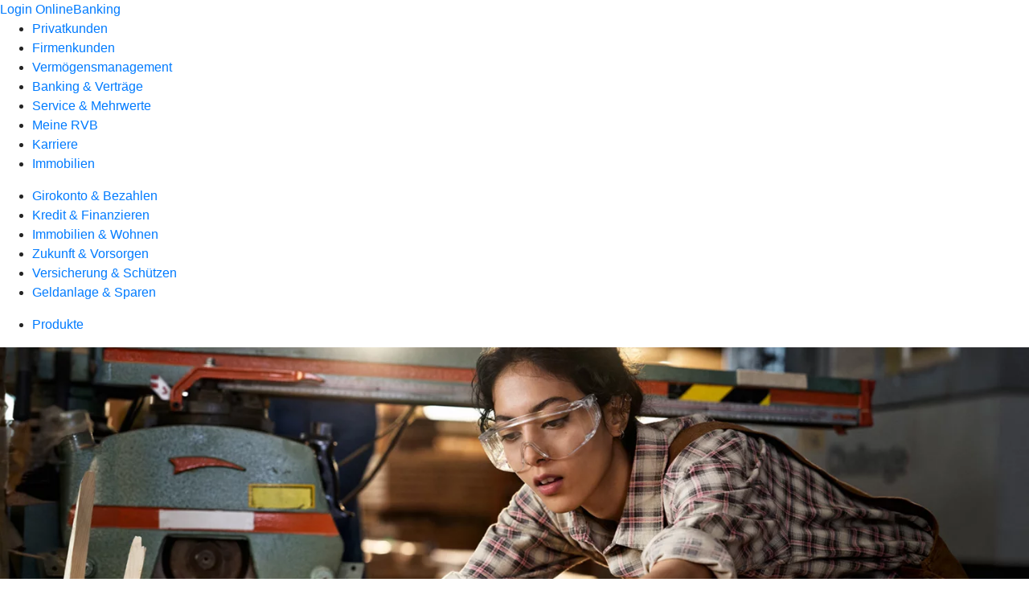

--- FILE ---
content_type: text/html
request_url: https://www.meine-rvb.de/privatkunden/versicherung-und-schuetzen/produkte/einkommen-und-familie/berufsunfaehigkeitsversicherung-rv.html
body_size: 219812
content:
<!DOCTYPE html><html lang="de-DE"><head><script type="text/javascript" src="/ruxitagentjs_ICA7NVfqrux_10327251022105625.js" data-dtconfig="rid=RID_-1188568408|rpid=-1454681646|domain=meine-rvb.de|reportUrl=/rb_18f35b8a-28e6-455f-9304-0c5d6c4ac3ba|uam=1|app=35703a38e62069a9|coo=1|owasp=1|featureHash=ICA7NVfqrux|rdnt=1|uxrgce=1|cuc=wjovp48q|mel=100000|expw=1|dpvc=1|lastModification=1768942300487|tp=500,50,0|srbbv=2|agentUri=/ruxitagentjs_ICA7NVfqrux_10327251022105625.js"></script><meta charset="utf-8"><title>Berufsunfähigkeitsversicherung - Meine RVB - Raiffeisen-Volksbank eG</title><meta name="viewport" content="width=device-width,initial-scale=1"><meta name="portal_theme" content="6014_1"><meta name="domain" content=".meine-rvb.de"><meta name="base_path" content="/privatkunden/versicherung-und-schuetzen/produkte/einkommen-und-familie/berufsunfaehigkeitsversicherung-rv.html"><meta property="og:type" content="website"><meta name="description" content="Mit der Berufsunfähigkeitsversicherung sichern Sie Ihren Lebensstandard bei Berufsunfähigkeit. Schützen Sie sich und Ihre Familien vor den finanziellen Folgen."><meta property="og:description" content="Den Lebensstandard mit der Berufsunfähigkeitsversicherung sichern"><meta property="og:title" content="Berufsunfähigkeitsversicherung"><meta property="og:image" content="https://atruvia.scene7.com/is/image/atruvia/berufsunfaehigkeitsversicherung-ruv-ogt-1200x628?ts&#x3D;1736254338820"><meta property="og:language" content="de"><meta name="google-site-verification" content="R5i9RDJMwoTD9vQyzGHbyzFXoly3zKq37I-x8kXPX5I"><meta name="msvalidate.01" content="0F5078285367395C29EFB4AD4479D992"><meta property="og:url" content="https://www.meine-rvb.de/privatkunden/versicherung-und-schuetzen/produkte/einkommen-und-familie/berufsunfaehigkeitsversicherung-rv.html"><link rel="canonical" href="https://www.meine-rvb.de/privatkunden/versicherung-und-schuetzen/produkte/einkommen-und-familie/berufsunfaehigkeitsversicherung-rv.html"><link rel="icon" href="https://atruvia.scene7.com/is/image/atruvia/favicon-9"><link rel="preload" href="/kf-theme/assets?f=assets/bundle_rel.css" type="text/css" as="style"><link rel="stylesheet" href="/kf-theme/assets?f=assets/bundle_rel.css" title="kf-theme-bundle"><link rel="preload" href="/kf-theme/assets?f=assets/6014_1.css&a=LIGHT" type="text/css" as="style"><link rel="stylesheet" href="/kf-theme/assets?f=assets/6014_1.css&a=LIGHT" type="text/css" id="theme-colors"><link rel="stylesheet" href="/styles.921eef99b703e5b5.css"><link rel="modulepreload" class="preloaded-external-script" href="/serviceproxy/vac-chatui-homepage/main.js" data-automation-id="okpb-chatbot-scripts" nonce="53665121d0b92abfe243c8cd3c7f6988d5cf02d2" data-async><link rel="modulepreload" href="/serviceproxy/homepage-cms-renderer-ui/main.js" data-automation-id="cms-renderer-ultimate-script" async></head><body><hra-root data-build-tag="26.1.7" data-env="PROD" data-renderer="cms-renderer-ultimate"><header class="hp-header"><a href="/services_cloud/portal" class="hp-portal-link" target="_blank">Login OnlineBanking</a><hra-header-nav><section slot="header-navigation"><nav class="hp-navigation" aria-label="Navigation"><ul class="nav-primary"><li class="active"><a href="/privatkunden.html" aria-label="Privatkunden">Privatkunden</a></li><li><a href="/firmenkunden.html" aria-label="Firmenkunden">Firmenkunden</a></li><li><a href="/vermoegensmanagement.html" aria-label="Vermögensmanagement">Vermögensmanagement</a></li><li><a href="/banking-und-vertraege.html" aria-label="Banking &amp; Verträge">Banking &amp; Verträge</a></li><li><a href="/service-und-mehrwerte.html" aria-label="Service &amp; Mehrwerte">Service &amp; Mehrwerte</a></li><li><a href="/meine-rvb.html" aria-label="Meine RVB">Meine RVB</a></li><li><a href="/karriere.html" aria-label="Karriere">Karriere</a></li><li><a href="https://www.meine-immopartner.de/immobilien" aria-label="Immobilien">Immobilien</a></li></ul></nav><nav class="hp-navigation" aria-label="Zweite Navigationsebene"><ul class="nav-secondary"><li><a href="/privatkunden/girokonto-und-bezahlen.html" aria-label="Girokonto &amp; Bezahlen">Girokonto &amp; Bezahlen</a></li><li><a href="/privatkunden/kredit-und-finanzieren.html" aria-label="Kredit &amp; Finanzieren">Kredit &amp; Finanzieren</a></li><li><a href="/privatkunden/immobilien-und-wohnen.html" aria-label="Immobilien &amp; Wohnen">Immobilien &amp; Wohnen</a></li><li><a href="/privatkunden/zukunft-und-vorsorgen.html" aria-label="Zukunft &amp; Vorsorgen">Zukunft &amp; Vorsorgen</a></li><li class="active"><a href="/privatkunden/versicherung-und-schuetzen.html" aria-label="Versicherung &amp; Schützen">Versicherung &amp; Schützen</a></li><li><a href="/privatkunden/geldanlage-und-sparen.html" aria-label="Geldanlage &amp; Sparen">Geldanlage &amp; Sparen</a></li></ul></nav><nav class="hp-navigation" aria-label="Dritte Navigationsebene"><ul class="nav-third"><li class="active"><a href="/privatkunden/versicherung-und-schuetzen/produkte.html" aria-label="Produkte">Produkte</a></li></ul></nav></section></hra-header-nav></header><main class="hp-main"><section class="render-containerClasses-container-xl render-containerClasses-pr-0 render-containerClasses-pl-0 render-cmsid-parsys_opener render-component-web-okp-opener-gerade-schraeg render-darstellung-gerade" data-cta-resource-type="opener" data-render-containerclasses="container-xl pr-0 pl-0" data-render-cmsid="parsys_opener" data-render-component="okp-opener-gerade-schraeg" data-render-darstellung="gerade"><article><picture><source media="(max-width: 599px)" srcset="https://atruvia.scene7.com/is/image/atruvia/berufsunfaehigkeitsversicherung-ruv-opener-gerade-1920x768:3-2?wid=320&hei=2500&fit=constrain%2C1&dpr=off&network=on&bfc=on 320w, https://atruvia.scene7.com/is/image/atruvia/berufsunfaehigkeitsversicherung-ruv-opener-gerade-1920x768:3-2?wid=480&hei=2500&fit=constrain%2C1&dpr=off&network=on&bfc=on 480w, https://atruvia.scene7.com/is/image/atruvia/berufsunfaehigkeitsversicherung-ruv-opener-gerade-1920x768:3-2?wid=640&hei=2500&fit=constrain%2C1&dpr=off&network=on&bfc=on 640w, https://atruvia.scene7.com/is/image/atruvia/berufsunfaehigkeitsversicherung-ruv-opener-gerade-1920x768:3-2?wid=800&hei=2500&fit=constrain%2C1&dpr=off&network=on&bfc=on 800w, https://atruvia.scene7.com/is/image/atruvia/berufsunfaehigkeitsversicherung-ruv-opener-gerade-1920x768:3-2?wid=1000&hei=2500&fit=constrain%2C1&dpr=off&network=on&bfc=on 1000w, https://atruvia.scene7.com/is/image/atruvia/berufsunfaehigkeitsversicherung-ruv-opener-gerade-1920x768:3-2?wid=1200&hei=2500&fit=constrain%2C1&dpr=off&network=on&bfc=on 1200w, https://atruvia.scene7.com/is/image/atruvia/berufsunfaehigkeitsversicherung-ruv-opener-gerade-1920x768:3-2?wid=1400&hei=2500&fit=constrain%2C1&dpr=off&network=on&bfc=on 1400w" sizes="100vw"><source media="(min-width: 600px) and (max-width: 1023px)" srcset="https://atruvia.scene7.com/is/image/atruvia/berufsunfaehigkeitsversicherung-ruv-opener-gerade-1920x768:3-2?wid=640&hei=2500&fit=constrain%2C1&dpr=off&network=on&bfc=on 640w, https://atruvia.scene7.com/is/image/atruvia/berufsunfaehigkeitsversicherung-ruv-opener-gerade-1920x768:3-2?wid=768&hei=2500&fit=constrain%2C1&dpr=off&network=on&bfc=on 768w, https://atruvia.scene7.com/is/image/atruvia/berufsunfaehigkeitsversicherung-ruv-opener-gerade-1920x768:3-2?wid=900&hei=2500&fit=constrain%2C1&dpr=off&network=on&bfc=on 900w, https://atruvia.scene7.com/is/image/atruvia/berufsunfaehigkeitsversicherung-ruv-opener-gerade-1920x768:3-2?wid=1024&hei=2500&fit=constrain%2C1&dpr=off&network=on&bfc=on 1024w, https://atruvia.scene7.com/is/image/atruvia/berufsunfaehigkeitsversicherung-ruv-opener-gerade-1920x768:3-2?wid=1280&hei=2500&fit=constrain%2C1&dpr=off&network=on&bfc=on 1280w, https://atruvia.scene7.com/is/image/atruvia/berufsunfaehigkeitsversicherung-ruv-opener-gerade-1920x768:3-2?wid=1536&hei=2500&fit=constrain%2C1&dpr=off&network=on&bfc=on 1536w, https://atruvia.scene7.com/is/image/atruvia/berufsunfaehigkeitsversicherung-ruv-opener-gerade-1920x768:3-2?wid=1792&hei=2500&fit=constrain%2C1&dpr=off&network=on&bfc=on 1792w, https://atruvia.scene7.com/is/image/atruvia/berufsunfaehigkeitsversicherung-ruv-opener-gerade-1920x768:3-2?wid=2048&hei=2500&fit=constrain%2C1&dpr=off&network=on&bfc=on 2048w" sizes="100vw"><source media="(min-width: 1024px) and (max-width: 1199px)" srcset="https://atruvia.scene7.com/is/image/atruvia/berufsunfaehigkeitsversicherung-ruv-opener-gerade-1920x768:5-2?wid=1200&hei=2500&fit=constrain%2C1&dpr=off&network=on&bfc=on 1200w, https://atruvia.scene7.com/is/image/atruvia/berufsunfaehigkeitsversicherung-ruv-opener-gerade-1920x768:5-2?wid=1500&hei=2500&fit=constrain%2C1&dpr=off&network=on&bfc=on 1500w, https://atruvia.scene7.com/is/image/atruvia/berufsunfaehigkeitsversicherung-ruv-opener-gerade-1920x768:5-2?wid=1800&hei=2500&fit=constrain%2C1&dpr=off&network=on&bfc=on 1800w, https://atruvia.scene7.com/is/image/atruvia/berufsunfaehigkeitsversicherung-ruv-opener-gerade-1920x768:5-2?wid=2100&hei=2500&fit=constrain%2C1&dpr=off&network=on&bfc=on 2100w, https://atruvia.scene7.com/is/image/atruvia/berufsunfaehigkeitsversicherung-ruv-opener-gerade-1920x768:5-2?wid=2400&hei=2500&fit=constrain%2C1&dpr=off&network=on&bfc=on 2400w" sizes="100vw"><source media="(min-width: 1200px) and (max-width: 1491px)" srcset="https://atruvia.scene7.com/is/image/atruvia/berufsunfaehigkeitsversicherung-ruv-opener-gerade-1920x768:5-2?wid=1492&hei=2500&fit=constrain%2C1&dpr=off&network=on&bfc=on 1492w, https://atruvia.scene7.com/is/image/atruvia/berufsunfaehigkeitsversicherung-ruv-opener-gerade-1920x768:5-2?wid=1865&hei=2500&fit=constrain%2C1&dpr=off&network=on&bfc=on 1865w, https://atruvia.scene7.com/is/image/atruvia/berufsunfaehigkeitsversicherung-ruv-opener-gerade-1920x768:5-2?wid=2238&hei=2500&fit=constrain%2C1&dpr=off&network=on&bfc=on 2238w, https://atruvia.scene7.com/is/image/atruvia/berufsunfaehigkeitsversicherung-ruv-opener-gerade-1920x768:5-2?wid=2611&hei=2500&fit=constrain%2C1&dpr=off&network=on&bfc=on 2611w, https://atruvia.scene7.com/is/image/atruvia/berufsunfaehigkeitsversicherung-ruv-opener-gerade-1920x768:5-2?wid=2984&hei=2500&fit=constrain%2C1&dpr=off&network=on&bfc=on 2984w" sizes="100vw"><source media="(min-width: 1492px)" srcset="https://atruvia.scene7.com/is/image/atruvia/berufsunfaehigkeitsversicherung-ruv-opener-gerade-1920x768:5-2?wid=1492&hei=2500&fit=constrain%2C1&dpr=off&network=on&bfc=on 1492w, https://atruvia.scene7.com/is/image/atruvia/berufsunfaehigkeitsversicherung-ruv-opener-gerade-1920x768:5-2?wid=1865&hei=2500&fit=constrain%2C1&dpr=off&network=on&bfc=on 1865w, https://atruvia.scene7.com/is/image/atruvia/berufsunfaehigkeitsversicherung-ruv-opener-gerade-1920x768:5-2?wid=2238&hei=2500&fit=constrain%2C1&dpr=off&network=on&bfc=on 2238w, https://atruvia.scene7.com/is/image/atruvia/berufsunfaehigkeitsversicherung-ruv-opener-gerade-1920x768:5-2?wid=2611&hei=2500&fit=constrain%2C1&dpr=off&network=on&bfc=on 2611w, https://atruvia.scene7.com/is/image/atruvia/berufsunfaehigkeitsversicherung-ruv-opener-gerade-1920x768:5-2?wid=2984&hei=2500&fit=constrain%2C1&dpr=off&network=on&bfc=on 2984w" sizes="1492px"><img src="https://atruvia.scene7.com/is/image/atruvia/berufsunfaehigkeitsversicherung-ruv-opener-gerade-1920x768:3-2?wid&#x3D;320&amp;hei&#x3D;2500&amp;fit&#x3D;constrain%2C1&amp;dpr&#x3D;off&amp;network&#x3D;on&amp;bfc&#x3D;on" alt="Eine junge Schreinerin bei der Arbeit" title="Eine junge Schreinerin bei der Arbeit" class="image opener-gerade-schraeg-image"></picture><img src="https://atruvia.scene7.com/is/content/atruvia/ruv-logo" alt="Logo der R+V Versicherung" title="Logo der R+V Versicherung" class="opener-gerade-schraeg-logo legacy"><header><div class="cms-text render-containerClasses-container-xl render-containerClasses-pr-0 render-containerClasses-pl-0"><h1 style="text-align:left">Berufsunfähigkeitsversicherung<br></h1><p style="text-align:left">Die Berufsunfähigkeitsversicherung gehört zu den wichtigsten Versicherungen, denn jeder kann berufsunfähig werden. Gleichzeitig ist die Berufsunfähigkeit ein häufig unterschätztes Risiko. Mit der Berufsunfähigkeitsversicherung der R+V schützen Sie sich und Ihre Familie vor den finanziellen Folgen einer Berufsunfähigkeit – und das ab dem ersten Tag und unabhängig von staatlichen Leistungen.</p></div></header></article></section><div class="render-containerClasses-container render-cmsid-parsys_layout render-component-web-okp-layout render-topLevel-true render-backgroundColor-none render-layoutWidth-col-md render-direction-row render-flexClasses-justify-content-start render-flexClasses-align-items-stretch render-paddingStyle-padding-top-none render-paddingStyle-padding-right-none render-paddingStyle-padding-bottom-m render-paddingStyle-padding-left-none" data-cta-resource-type="layout" data-render-containerclasses="container" data-render-cmsid="parsys_layout" data-render-component="okp-layout" data-render-toplevel="true" data-render-backgroundcolor="none" data-render-layoutwidth="col-md" data-render-direction="row" data-render-flexclasses="justify-content-start align-items-stretch" data-render-paddingstyle="padding-top-none padding-right-none padding-bottom-m padding-left-none"><article class="render-layoutClasses-col-md render-cmsid-parsys_layout_featurebox render-component-web-okp-feature-box render-outline-false render-hintergrund-hell render-textAlign-center render-mediaType-pictogram render-variante-center" data-cta-resource-type="featurebox" data-render-layoutclasses="col-md" data-render-cmsid="parsys_layout_featurebox" data-render-component="okp-feature-box" data-render-outline="false" data-render-hintergrund="hell" data-render-textalign="center" data-render-mediatype="pictogram" data-render-variante="center"><figure><i class="cms-icon" hidden>pict_basis-bestaetigung_96.svg</i></figure><h2 class="cms-title">Der Basisbaustein für Ihre Absicherung</h2></article><article class="render-layoutClasses-col-md render-cmsid-parsys_layout_featurebox_copy render-component-web-okp-feature-box render-outline-false render-hintergrund-hell render-textAlign-center render-mediaType-pictogram render-variante-center" data-cta-resource-type="featurebox" data-render-layoutclasses="col-md" data-render-cmsid="parsys_layout_featurebox_copy" data-render-component="okp-feature-box" data-render-outline="false" data-render-hintergrund="hell" data-render-textalign="center" data-render-mediatype="pictogram" data-render-variante="center"><figure><i class="cms-icon" hidden>pict_basis-bestaetigung_96.svg</i></figure><h2 class="cms-title">Früh einsteigen und günstige Beiträge sichern</h2></article><article class="render-layoutClasses-col-md render-cmsid-parsys_layout_featurebox_copy_1964078732 render-component-web-okp-feature-box render-outline-false render-hintergrund-hell render-textAlign-center render-mediaType-pictogram render-variante-center" data-cta-resource-type="featurebox" data-render-layoutclasses="col-md" data-render-cmsid="parsys_layout_featurebox_copy_1964078732" data-render-component="okp-feature-box" data-render-outline="false" data-render-hintergrund="hell" data-render-textalign="center" data-render-mediatype="pictogram" data-render-variante="center"><figure><i class="cms-icon" hidden>pict_basis-bestaetigung_96.svg</i></figure><h2 class="cms-title">Drei Produktvarianten zur Auswahl</h2></article></div><article class="render-containerClasses-container render-cmsid-parsys_stickybar render-component-web-okp-sticky-bar render-cta-true render-type-primary" data-cta-resource-type="stickybar" data-render-containerclasses="container" data-render-cmsid="parsys_stickybar" data-render-component="okp-sticky-bar" data-render-cta="true" data-render-type="primary"><nav><ul class="cms-list"><li class="render-tabid-parsys_layout_700091952_cop">Überblick</li><li class="render-tabid-parsys_layout_152889689_cop_layout">Ihre Vorteile</li><li class="render-tabid-parsys_layout_867394403_text_405955229">Tarife</li><li class="render-tabid-parsys_layout_1120963774_text_80112589_copy_c">Zusatzbausteine</li></ul></nav><a href="/service-und-mehrwerte/onlineservice/terminvereinbarung-online-mit-weiche.html" target="_self" title="Zur Online-Terminvereinbarung" tabindex="-1" class="cms-button render-containerClasses-container render-type-primary"><span class="cms-label">Jetzt Termin vereinbaren</span></a></article><div class="render-containerClasses-container render-cmsid-parsys_layout_700091952_cop render-component-web-okp-layout render-topLevel-true render-backgroundColor-none render-layoutWidth-col-md render-direction-row render-flexClasses-justify-content-center render-flexClasses-align-items-start render-paddingStyle-padding-top-s render-paddingStyle-padding-right-none render-paddingStyle-padding-bottom-s render-paddingStyle-padding-left-none" data-cta-resource-type="layout" data-render-containerclasses="container" data-render-cmsid="parsys_layout_700091952_cop" data-render-component="okp-layout" data-render-toplevel="true" data-render-backgroundcolor="none" data-render-layoutwidth="col-md" data-render-direction="row" data-render-flexclasses="justify-content-center align-items-start" data-render-paddingstyle="padding-top-s padding-right-none padding-bottom-s padding-left-none"><section class="render-layoutClasses-col-md-8 render-cmsid-parsys_layout_700091952_cop_videoaudio_copy render-component-web-okp-video-audio render-darstellung-highlight render-youtubeid-NftI-Kj6QnU render-youtubenofullscreen-true render-youtubehidecontrol-false render-datenschutzustimmung-true render-showoverlay-false render-isExtern-false render-source-mp4webmvideo render-position-pos_right" data-cta-resource-type="videoaudio" data-render-layoutclasses="col-md-8" data-render-cmsid="parsys_layout_700091952_cop_videoaudio_copy" data-render-component="okp-video-audio" data-render-darstellung="highlight" data-render-youtubeid="NftI-Kj6QnU" data-render-youtubenofullscreen="true" data-render-youtubehidecontrol="false" data-render-datenschutzustimmung="true" data-render-showoverlay="false" data-render-isextern="false" data-render-source="mp4webmvideo" data-render-position="pos_right"><video class="cms-video highlight-video-player" preload="none" controls width="100%" src="https://atruvia.scene7.com/is/content/atruvia/berufsunfaehigkeitsversicherung-erklaerfilm-gema-frei-ruv-202511" poster="https://atruvia.scene7.com/is/image/atruvia/berufsunfaehigkeitsversicherung-erklaerfilm-gema-frei-ruv-202511-1:16-9" title="">Ihr Browser unterstützt leider keine eingebetteten Videos.<track class="cms-captions" src="https://atruvia.scene7.com/is/content/atruvia/berufsunfaehigkeitsversicherung-erklaerfilm-ruv-untertitel-202511" kind="captions" label="Deutsch" srclang="de"><track class="cms-descriptions" src="https://atruvia.scene7.com/is/content/atruvia/berufsunfaehigkeitsversicherung-erklaerfilm-ruv-transkript-202511" kind="descriptions" label="Deutsch" srclang="de"></video><div class="cms-audio-description"><p class="cms-audio-description-src">https://atruvia.scene7.com/is/content/atruvia/berufsunfaehigkeitsversicherung-erklaerfilm-ruv-gema-frei-audiodeskription-202511</p></div><details class="cms-transcript"><summary class="cms-transcript-title">Transkript anzeigen</summary><div class="cms-transcript-text"><p>https://atruvia.scene7.com/is/content/atruvia/berufsunfaehigkeitsversicherung-erklaerfilm-ruv-transkript-202511</p></div></details><p class="cms-meta-text">Quelle: R+V • Länge: 03:49 • Veröffentlicht: 01.11.2025</p></section></div><div class="render-containerClasses-container render-cmsid-parsys_layout_1658047962 render-component-web-okp-layout render-topLevel-true render-backgroundColor-none render-layoutWidth-col-md render-direction-row render-flexClasses-justify-content-center render-flexClasses-align-items-start render-paddingStyle-padding-top-none render-paddingStyle-padding-right-none render-paddingStyle-padding-bottom-m render-paddingStyle-padding-left-none" data-cta-resource-type="layout" data-render-containerclasses="container" data-render-cmsid="parsys_layout_1658047962" data-render-component="okp-layout" data-render-toplevel="true" data-render-backgroundcolor="none" data-render-layoutwidth="col-md" data-render-direction="row" data-render-flexclasses="justify-content-center align-items-start" data-render-paddingstyle="padding-top-none padding-right-none padding-bottom-m padding-left-none"><div class="render-layoutClasses-col-md render-cmsid-parsys_layout_1658047962_layout_1554812187 render-component-web-okp-layout render-topLevel-false render-backgroundColor-none render-layoutWidth-col-md render-direction-row render-flexClasses-align-items-start render-flexClasses-justify-content-start render-paddingStyle-padding-top-none render-paddingStyle-padding-right-none render-paddingStyle-padding-bottom-none render-paddingStyle-padding-left-m" data-cta-resource-type="layout" data-render-layoutclasses="col-md" data-render-cmsid="parsys_layout_1658047962_layout_1554812187" data-render-component="okp-layout" data-render-toplevel="false" data-render-backgroundcolor="none" data-render-layoutwidth="col-md" data-render-direction="row" data-render-flexclasses="align-items-start justify-content-start" data-render-paddingstyle="padding-top-none padding-right-none padding-bottom-none padding-left-m"><div class="render-layoutClasses-col-md render-cmsid-parsys_layout_1658047962_layout_1554812187_text render-component-web-okp-text" data-cta-resource-type="text" data-render-layoutclasses="col-md" data-render-cmsid="parsys_layout_1658047962_layout_1554812187_text" data-render-component="okp-text"><h2 style="text-align:left">Ein sicherer Zukunftsplan für alle</h2><p style="text-align:left">Mit der R+V-Berufsunfähigkeitsversicherung sorgen Sie privat für den Fall der Berufsunfähigkeit vor und schließen so die Lücke zwischen den gesetzlichen Leistungen und Ihrem aktuellen Einkommen. Im Fall der Fälle bekommen Sie statt Ihres Gehaltes also zusätzlich zu den staatlichen Leistungen eine monatliche Rente aus der Berufsunfähigkeitsversicherung, die BU-Rente. Deren Höhe vereinbaren Sie bei Abschluss der Versicherung. Ändern sich Ihre Lebensumstände, zum Beispiel durch eine Beförderung oder Familienzuwachs, können Sie die Höhe der BU-Rente anpassen.</p></div></div><div class="render-layoutClasses-col-md-4 render-cmsid-parsys_layout_1658047962_layout render-component-web-okp-layout render-topLevel-false render-backgroundColor-none render-layoutWidth-col-md-4 render-direction-row render-flexClasses-align-items-start render-flexClasses-justify-content-start render-paddingStyle-padding-top-none render-paddingStyle-padding-right-m render-paddingStyle-padding-bottom-none render-paddingStyle-padding-left-none" data-cta-resource-type="layout" data-render-layoutclasses="col-md-4" data-render-cmsid="parsys_layout_1658047962_layout" data-render-component="okp-layout" data-render-toplevel="false" data-render-backgroundcolor="none" data-render-layoutwidth="col-md-4" data-render-direction="row" data-render-flexclasses="align-items-start justify-content-start" data-render-paddingstyle="padding-top-none padding-right-m padding-bottom-none padding-left-none"><div class="render-layoutClasses-col-md render-cmsid-parsys_layout_1658047962_layout_image render-component-web-okp-image render-hasCaption-false render-viewport-false" data-cta-resource-type="image" data-render-layoutclasses="col-md" data-render-cmsid="parsys_layout_1658047962_layout_image" data-render-component="okp-image" data-render-hascaption="false" data-render-viewport="false"><img src="https://atruvia.scene7.com/is/content/atruvia/illu_schutzschild-businessman_duotone" alt="" class="cms-image legacy"></div></div></div><div class="render-containerClasses-container render-cmsid-parsys_layout_152889689_cop render-component-web-okp-layout render-topLevel-true render-backgroundColor-none render-layoutWidth-col-md render-direction-row render-flexClasses-justify-content-center render-flexClasses-align-items-stretch render-paddingStyle-padding-top-m render-paddingStyle-padding-right-m render-paddingStyle-padding-bottom-m render-paddingStyle-padding-left-m" data-cta-resource-type="layout" data-render-containerclasses="container" data-render-cmsid="parsys_layout_152889689_cop" data-render-component="okp-layout" data-render-toplevel="true" data-render-backgroundcolor="none" data-render-layoutwidth="col-md" data-render-direction="row" data-render-flexclasses="justify-content-center align-items-stretch" data-render-paddingstyle="padding-top-m padding-right-m padding-bottom-m padding-left-m"><div class="render-layoutClasses-col-md render-cmsid-parsys_layout_152889689_cop_layout render-component-web-okp-layout render-topLevel-false render-backgroundColor-none render-layoutWidth-col-md render-direction-col render-flexClasses-align-items-sm-start render-flexClasses-justify-content-start render-paddingStyle-padding-top-none render-paddingStyle-padding-right-none render-paddingStyle-padding-bottom-m render-paddingStyle-padding-left-none" data-cta-resource-type="layout" data-render-layoutclasses="col-md" data-render-cmsid="parsys_layout_152889689_cop_layout" data-render-component="okp-layout" data-render-toplevel="false" data-render-backgroundcolor="none" data-render-layoutwidth="col-md" data-render-direction="col" data-render-flexclasses="align-items-sm-start justify-content-start" data-render-paddingstyle="padding-top-none padding-right-none padding-bottom-m padding-left-none"><div class="render-cmsid-parsys_layout_152889689_cop_layout_text render-component-web-okp-text" data-cta-resource-type="text" data-render-cmsid="parsys_layout_152889689_cop_layout_text" data-render-component="okp-text"><h2><strong>Vorteile der R+V-Berufsunfähigkeitsversicherung</strong></h2><p> </p></div><article class="render-cmsid-parsys_layout_152889689_cop_layout_featurebox render-component-web-okp-feature-box render-outline-false render-hintergrund-dunkel render-textAlign-center render-mediaType-keine render-variante-left" data-cta-resource-type="featurebox" data-render-cmsid="parsys_layout_152889689_cop_layout_featurebox" data-render-component="okp-feature-box" data-render-outline="false" data-render-hintergrund="dunkel" data-render-textalign="center" data-render-mediatype="keine" data-render-variante="left"><h2 class="cms-title">Verlässlich abgesichert durch eine hohe Leistungsquote</h2><div class="cms-text"><p>Schließen Sie eine Berufsunfähigkeitsversicherung ab, erwarten Sie natürlich, dass Sie im Ernstfall gut versorgt sind. Die Leistungsquote zeigt, wie viele von 100 Anträgen tatsächlich von Versicherungen bewilligt werden. Die R+V liegt aktuell dabei mit 89,46 Prozent weit über dem Marktdurchschnitt.<br></p></div></article></div><div class="render-layoutClasses-col-md-4 render-cmsid-parsys_layout_152889689_cop_image render-component-web-okp-image render-hasCaption-false" data-cta-resource-type="image" data-render-layoutclasses="col-md-4" data-render-cmsid="parsys_layout_152889689_cop_image" data-render-component="okp-image" data-render-hascaption="false"><img src="https://atruvia.scene7.com/is/content/atruvia/IG_Leistungsquote_RUV_960" alt="DIe Leistungsquote der R+V im Vergleich zum Wettbewerb: Anteil der bewilligten Anträge in Prozent" title="DIe Leistungsquote der R+V im Vergleich zum Wettbewerb: Anteil der bewilligten Anträge in Prozent" class="cms-image legacy"></div></div><div class="render-containerClasses-container render-cmsid-parsys_layout_319741813_cop render-component-web-okp-layout render-topLevel-true render-backgroundColor-none render-layoutWidth-col-md render-direction-row render-flexClasses-justify-content-start render-flexClasses-align-items-stretch render-paddingStyle-padding-top-none render-paddingStyle-padding-right-m render-paddingStyle-padding-bottom-m render-paddingStyle-padding-left-m" data-cta-resource-type="layout" data-render-containerclasses="container" data-render-cmsid="parsys_layout_319741813_cop" data-render-component="okp-layout" data-render-toplevel="true" data-render-backgroundcolor="none" data-render-layoutwidth="col-md" data-render-direction="row" data-render-flexclasses="justify-content-start align-items-stretch" data-render-paddingstyle="padding-top-none padding-right-m padding-bottom-m padding-left-m"><article class="render-layoutClasses-col-md render-cmsid-parsys_layout_319741813_cop_featurebox_copy render-component-web-okp-feature-box render-outline-false render-hintergrund-dunkel render-textAlign-center render-mediaType-keine render-variante-left" data-cta-resource-type="featurebox" data-render-layoutclasses="col-md" data-render-cmsid="parsys_layout_319741813_cop_featurebox_copy" data-render-component="okp-feature-box" data-render-outline="false" data-render-hintergrund="dunkel" data-render-textalign="center" data-render-mediatype="keine" data-render-variante="left"><h2 class="cms-title">Durchgehende Begleitung im Ernstfall</h2><div class="cms-text render-layoutClasses-col-md"><p>Im Fall der Fälle erhalten Sie schnelle und umfangreiche Unterstützung unseres Partners R+V. Innerhalb von 48 Stunden nachdem Sie Ihre Berufsunfähigkeit der R+V gemeldet haben, ruft Sie Ihre persönliche Ansprechperson an. Diese begleitet Sie bei jedem Schritt und unterstützt Sie bei allen Fragen zur Berufsunfähigkeitsversicherung.<br></p></div></article><article class="render-layoutClasses-col-md render-cmsid-parsys_layout_319741813_cop_featurebox_copy_662659992 render-component-web-okp-feature-box render-outline-false render-hintergrund-dunkel render-textAlign-center render-mediaType-keine render-variante-left" data-cta-resource-type="featurebox" data-render-layoutclasses="col-md" data-render-cmsid="parsys_layout_319741813_cop_featurebox_copy_662659992" data-render-component="okp-feature-box" data-render-outline="false" data-render-hintergrund="dunkel" data-render-textalign="center" data-render-mediatype="keine" data-render-variante="left"><h2 class="cms-title">Auch bei finanziellem Engpass gut abgesichert</h2><div class="cms-text render-layoutClasses-col-md"><p>Sind Sie einmal knapp bei Kasse, können Sie Ihre Beiträge zinslos und ohne Angabe eines Grundes stunden lassen. Hat sich Ihre finanzielle Situation entspannt, zahlen Sie die Beiträge nach. Der Versicherungsschutz bleibt dabei die ganze Zeit erhalten.<br></p></div></article><article class="render-layoutClasses-col-md render-cmsid-parsys_layout_319741813_cop_featurebox render-component-web-okp-feature-box render-outline-false render-hintergrund-dunkel render-textAlign-center render-mediaType-keine render-variante-left" data-cta-resource-type="featurebox" data-render-layoutclasses="col-md" data-render-cmsid="parsys_layout_319741813_cop_featurebox" data-render-component="okp-feature-box" data-render-outline="false" data-render-hintergrund="dunkel" data-render-textalign="center" data-render-mediatype="keine" data-render-variante="left"><h2 class="cms-title">Unterstützung bei Rückkehr ins Berufsleben</h2><div class="cms-text render-layoutClasses-col-md"><p>Die R+V unterstützen Sie auch beim Wiedereinstieg ins Berufsleben. Kehren Sie in Ihren alten Beruf zurück, erhalten Sie eine Rehabilitationshilfe. Nehmen Sie eine neue Tätigkeit auf, profitieren Sie von einer Wiedereingliederungshilfe in Höhe von bis zu 6 Monatsrenten. Sind Sie selbstständig, hilft Ihnen die R+V bei der Umorganisation Ihres Betriebs.<br></p></div></article></div><div class="render-containerClasses-container render-cmsid-parsys_layout_867394403 render-component-web-okp-layout render-topLevel-true render-backgroundColor-none render-layoutWidth-col-md render-direction-row render-flexClasses-justify-content-center render-flexClasses-align-items-start render-paddingStyle-padding-top-m render-paddingStyle-padding-right-none render-paddingStyle-padding-bottom-m render-paddingStyle-padding-left-none" data-cta-resource-type="layout" data-render-containerclasses="container" data-render-cmsid="parsys_layout_867394403" data-render-component="okp-layout" data-render-toplevel="true" data-render-backgroundcolor="none" data-render-layoutwidth="col-md" data-render-direction="row" data-render-flexclasses="justify-content-center align-items-start" data-render-paddingstyle="padding-top-m padding-right-none padding-bottom-m padding-left-none"><div class="render-layoutClasses-col-md-8 render-cmsid-parsys_layout_867394403_text_405955229 render-component-web-okp-text" data-cta-resource-type="text" data-render-layoutclasses="col-md-8" data-render-cmsid="parsys_layout_867394403_text_405955229" data-render-component="okp-text"><h2 style="text-align:left">Eine Berufsunfähigkeitsversicherung, drei Varianten</h2><p style="text-align:left">Bei der R+V-Berufsunfähigkeitsversicherung gibt es Einkommensschutz in drei Varianten. Bei Abschluss können Sie je nach Bedarf zwischen „classic“, „comfort“ und „premium“ wählen. In der classic-Variante bekommen Sie eine BU-Rente, wenn Sie seit 18 Monaten berufsunfähig sind. Bei der comfort- und der premium-Variante wird Ihnen die BU-Rente sogar rückwirkend ab Beginn der Berufsunfähigkeit gezahlt.</p></div><div class="render-layoutClasses-col-md-4 render-cmsid-parsys_layout_867394403_image render-component-web-okp-image render-hasCaption-false" data-cta-resource-type="image" data-render-layoutclasses="col-md-4" data-render-cmsid="parsys_layout_867394403_image" data-render-component="okp-image" data-render-hascaption="false"><img src="https://atruvia.scene7.com/is/content/atruvia/illu_wegweiser-drei-richtungen-geschaeftsmann_polychrome-1" alt="Illustration: Person vor einem Wegweiser" title="Person vor einem Wegweiser" class="cms-image legacy"></div></div><section class="render-containerClasses-container render-cmsid-parsys_vergleichstabelle render-component-web-okp-vergleichstabelle" data-cta-resource-type="vergleichstabelle" data-render-containerclasses="container" data-render-cmsid="parsys_vergleichstabelle" data-render-component="okp-vergleichstabelle"><table><thead><tr><th></th><th>classic</th><th>comfort</th><th>premium</th></tr></thead><tbody><tr class="cms-textzeile render-orientation-left" data-render-orientation="left"><td></td><td><div class="cms-text"><p>Ab 22,35 €<sup>1</sup></p></div></td><td><div class="cms-text"><p>Ab 25,83 €<sup>1</sup></p></div></td><td><div class="cms-text"><p>Ab 34,92 €<sup>1</sup></p></div></td></tr><tr class="cms-textzeile render-orientation-left" data-render-orientation="left"><td>Zahlung BU-Rente</td><td><div class="cms-text"><p>Nach 18 Monaten</p></div></td><td><div class="cms-text"><p>Rückwirkend ab Beginn der BU</p></div></td><td><div class="cms-text"><p>Rückwirkend ab Beginn der BU</p></div></td></tr><tr class="cms-iconbereich render-iconzeilenausgeklappt-false" data-render-cms="iconbereich" data-render-iconzeilenausgeklappt="false"><td></td></tr><tr class="cms-iconzeile" data-render-cms="iconzeile"><td>Kein abstrakter Verweis in einen anderen Beruf</td><td><span class="cms-icon-zelle">gruenerhaken</span> <span class="cms-icon-alt-text">vorhanden</span></td><td><span class="cms-icon-zelle">gruenerhaken</span> <span class="cms-icon-alt-text">vorhanden</span></td><td><span class="cms-icon-zelle">gruenerhaken</span> <span class="cms-icon-alt-text">vorhanden</span></td></tr><tr class="cms-iconzeile" data-render-cms="iconzeile"><td>Leistung bereits ab 50 % Berufsunfähigkeit</td><td><span class="cms-icon-zelle">gruenerhaken</span> <span class="cms-icon-alt-text">vorhanden</span></td><td><span class="cms-icon-zelle">gruenerhaken</span> <span class="cms-icon-alt-text">vorhanden</span></td><td><span class="cms-icon-zelle">gruenerhaken</span> <span class="cms-icon-alt-text">vorhanden</span></td></tr><tr class="cms-iconzeile" data-render-cms="iconzeile"><td>Leistung bei Arbeitsunfähigkeit wählbar</td><td><span class="cms-icon-zelle">rotesx</span> <span class="cms-icon-alt-text">nicht vorhanden</span></td><td><span class="cms-icon-zelle">gruenerhaken</span> <span class="cms-icon-alt-text">vorhanden</span></td><td><span class="cms-icon-zelle">gruenerhaken</span> <span class="cms-icon-alt-text">vorhanden</span></td></tr><tr class="cms-iconzeile" data-render-cms="iconzeile"><td>Sofortleistung bei schweren Krankheiten wie Krebs, Herzinfarkt, Schlaganfall</td><td><span class="cms-icon-zelle">rotesx</span> <span class="cms-icon-alt-text">nicht vorhanden</span></td><td><span class="cms-icon-zelle">gruenerhaken</span> <span class="cms-icon-alt-text">vorhanden</span></td><td><span class="cms-icon-zelle">gruenerhaken</span> <span class="cms-icon-alt-text">vorhanden</span></td></tr><tr class="cms-iconzeile" data-render-cms="iconzeile"><td>Zusätzliche Leistung im Fall der Pflegebedürftigkeit</td><td><span class="cms-icon-zelle">rotesx</span> <span class="cms-icon-alt-text">nicht vorhanden</span></td><td><span class="cms-icon-zelle">rotesx</span> <span class="cms-icon-alt-text">nicht vorhanden</span></td><td><span class="cms-icon-zelle">gruenerhaken</span> <span class="cms-icon-alt-text">vorhanden</span></td></tr><tr class="cms-iconzeile" data-render-cms="iconzeile"><td>Sofortkapital bei Berufsunfähigkeit (12 Monatsrenten)</td><td><span class="cms-icon-zelle">rotesx</span> <span class="cms-icon-alt-text">nicht vorhanden</span></td><td><span class="cms-icon-zelle">rotesx</span> <span class="cms-icon-alt-text">nicht vorhanden</span></td><td><span class="cms-icon-zelle">gruenerhaken</span> <span class="cms-icon-alt-text">vorhanden</span></td></tr><tr class="cms-textzeile render-orientation-left" data-render-orientation="left"><td>Steuerfreie Ablaufleistung</td><td><div class="cms-text"><p>optional</p></div></td><td><div class="cms-text"><p>optional</p></div></td><td><div class="cms-text"><p>optional</p></div></td></tr></tbody></table></section><div class="render-containerClasses-container render-cmsid-parsys_text_917012222_copy render-component-web-okp-text" data-cta-resource-type="text" data-render-containerclasses="container" data-render-cmsid="parsys_text_917012222_copy" data-render-component="okp-text"><p><span class="kf-body-2 kf-color-foreground-secondary-text"><sup>1 </sup>Pro Monat, Eintrittsalter 18 Jahre, BG A (zum Beispiel Student der Wirtschaftsinformatik), Endalter 67 Jahre, 1.000 Euro Monatsrente, Nichtraucher</span></p></div><div class="render-containerClasses-container render-cmsid-parsys_layout_1829497492 render-component-web-okp-layout render-topLevel-true render-backgroundColor-none render-layoutWidth-col-md render-direction-row render-flexClasses-justify-content-center render-flexClasses-align-items-center render-paddingStyle-padding-top-none render-paddingStyle-padding-right-none render-paddingStyle-padding-bottom-m render-paddingStyle-padding-left-none" data-cta-resource-type="layout" data-render-containerclasses="container" data-render-cmsid="parsys_layout_1829497492" data-render-component="okp-layout" data-render-toplevel="true" data-render-backgroundcolor="none" data-render-layoutwidth="col-md" data-render-direction="row" data-render-flexclasses="justify-content-center align-items-center" data-render-paddingstyle="padding-top-none padding-right-none padding-bottom-m padding-left-none"><div class="render-layoutClasses-col-md-8 render-cmsid-parsys_layout_1829497492_text render-component-web-okp-text" data-cta-resource-type="text" data-render-layoutclasses="col-md-8" data-render-cmsid="parsys_layout_1829497492_text" data-render-component="okp-text"><h2>Früh einsteigen lohnt sich</h2><p>Schließen Sie die Berufsunfähigkeitsversicherung schon in jungen Jahren ab, sichern Sie sich besonders günstige Konditionen. Der Einstieg ist schon in der Ausbildungs- oder Studienzeit möglich. Wenn Sie in den Beruf starten, können Sie die Höhe Ihrer BU-Rente anpassen – ohne eine erneute Gesundheitsprüfung. Eltern können auch schon für Ihre Schulkinder ab der fünften Klasse günstige Konditionen sichern und für eine verlässliche Absicherung sorgen.</p></div><div class="render-layoutClasses-col-md-4 render-cmsid-parsys_layout_1829497492_image render-component-web-okp-image render-hasCaption-false" data-cta-resource-type="image" data-render-layoutclasses="col-md-4" data-render-cmsid="parsys_layout_1829497492_image" data-render-component="okp-image" data-render-hascaption="false"><img src="https://atruvia.scene7.com/is/content/atruvia/illu_zusammen-am-zahlenschieber_duotone-1" alt="Zwei Personen rechnen mit den Kugeln eines übergroßen Abakus" title="Zwei Personen rechnen mit den Kugeln eines übergroßen Abakus" class="cms-image legacy"></div></div><div class="render-containerClasses-container render-cmsid-parsys_layout_1120963774 render-component-web-okp-layout render-topLevel-true render-backgroundColor-none render-layoutWidth-col-md render-direction-row render-flexClasses-align-items-start render-flexClasses-justify-content-start render-paddingStyle-padding-top-none render-paddingStyle-padding-right-none render-paddingStyle-padding-bottom-m render-paddingStyle-padding-left-none" data-cta-resource-type="layout" data-render-containerclasses="container" data-render-cmsid="parsys_layout_1120963774" data-render-component="okp-layout" data-render-toplevel="true" data-render-backgroundcolor="none" data-render-layoutwidth="col-md" data-render-direction="row" data-render-flexclasses="align-items-start justify-content-start" data-render-paddingstyle="padding-top-none padding-right-none padding-bottom-m padding-left-none"><div class="render-layoutClasses-col-md-4 render-cmsid-parsys_layout_1120963774_text_80112589_copy_c render-component-web-okp-text" data-cta-resource-type="text" data-render-layoutclasses="col-md-4" data-render-cmsid="parsys_layout_1120963774_text_80112589_copy_c" data-render-component="okp-text"><h2 style="text-align:left"><strong>Zusatzbausteine</strong></h2></div></div><div class="render-containerClasses-container render-cmsid-parsys_layout_319741813_cop_581436607 render-component-web-okp-layout render-topLevel-true render-backgroundColor-none render-layoutWidth-col-md render-direction-row render-flexClasses-justify-content-start render-flexClasses-align-items-stretch render-paddingStyle-padding-top-none render-paddingStyle-padding-right-m render-paddingStyle-padding-bottom-m render-paddingStyle-padding-left-m" data-cta-resource-type="layout" data-render-containerclasses="container" data-render-cmsid="parsys_layout_319741813_cop_581436607" data-render-component="okp-layout" data-render-toplevel="true" data-render-backgroundcolor="none" data-render-layoutwidth="col-md" data-render-direction="row" data-render-flexclasses="justify-content-start align-items-stretch" data-render-paddingstyle="padding-top-none padding-right-m padding-bottom-m padding-left-m"><article class="render-layoutClasses-col-md render-cmsid-parsys_layout_319741813_cop_581436607_featurebox_copy render-component-web-okp-feature-box render-outline-false render-hintergrund-dunkel render-textAlign-center render-mediaType-keine render-variante-left" data-cta-resource-type="featurebox" data-render-layoutclasses="col-md" data-render-cmsid="parsys_layout_319741813_cop_581436607_featurebox_copy" data-render-component="okp-feature-box" data-render-outline="false" data-render-hintergrund="dunkel" data-render-textalign="center" data-render-mediatype="keine" data-render-variante="left"><h2 class="cms-title">Inflationsschutz</h2><div class="cms-text render-layoutClasses-col-md"><p>Entscheiden Sie sich für den Inflationsschutz, steigen Ihre Beiträge und die Höhe Ihrer BU-Rente regelmäßig, sodass Sie im Leistungsfall Ihren Lebensstandard halten können.<br></p></div></article><article class="render-layoutClasses-col-md render-cmsid-parsys_layout_319741813_cop_581436607_featurebox_copy_662659992 render-component-web-okp-feature-box render-outline-false render-hintergrund-dunkel render-textAlign-center render-mediaType-keine render-variante-left" data-cta-resource-type="featurebox" data-render-layoutclasses="col-md" data-render-cmsid="parsys_layout_319741813_cop_581436607_featurebox_copy_662659992" data-render-component="okp-feature-box" data-render-outline="false" data-render-hintergrund="dunkel" data-render-textalign="center" data-render-mediatype="keine" data-render-variante="left"><h2 class="cms-title">Steuerfreie Auszahlung</h2><div class="cms-text render-layoutClasses-col-md"><p>Zahlen Sie statt des günstigeren Nettobeitrags den etwas höheren Bruttobeitrag, legen wir diese Differenz für Sie in einem Fonds an. Sie erhalten am Ende der Vertragslaufzeit das Fonds-Guthaben automatisch steuerfrei auf Ihr Konto. Wenn Sie nicht berufsunfähig werden, kann so ein stattlicher Betrag zustande kommen. Sie können aber auch schon während der Laufzeit auf Ihr Fonds-Guthaben zugreifen.<br></p></div></article><article class="render-layoutClasses-col-md render-cmsid-parsys_layout_319741813_cop_581436607_featurebox render-component-web-okp-feature-box render-outline-false render-hintergrund-dunkel render-textAlign-center render-mediaType-keine render-variante-left" data-cta-resource-type="featurebox" data-render-layoutclasses="col-md" data-render-cmsid="parsys_layout_319741813_cop_581436607_featurebox" data-render-component="okp-feature-box" data-render-outline="false" data-render-hintergrund="dunkel" data-render-textalign="center" data-render-mediatype="keine" data-render-variante="left"><h2 class="cms-title">Arbeitsunfähigkeitsoption</h2><div class="cms-text render-layoutClasses-col-md"><p>Sind Sie mindestens sechs Monate lang ununterbrochen vollständig krankgeschrieben, erhalten Sie bei Einschluss der AU-Option (Arbeitsunfähigkeits-Option) bis zu 36 Monate lang eine AU-Rente (Arbeitsunfähigkeits-Rente) – in Höhe Ihrer vereinbarten BU-Rente. Als Nachweis genügt die ärztliche Bescheinigung eines entsprechenden Facharztes.<br></p></div></article></div><div class="render-containerClasses-container render-cmsid-parsys_layout_1829497492_co render-component-web-okp-layout render-topLevel-true render-backgroundColor-none render-layoutWidth-col-md render-direction-row render-flexClasses-justify-content-center render-flexClasses-align-items-center render-paddingStyle-padding-top-none render-paddingStyle-padding-right-none render-paddingStyle-padding-bottom-m render-paddingStyle-padding-left-none" data-cta-resource-type="layout" data-render-containerclasses="container" data-render-cmsid="parsys_layout_1829497492_co" data-render-component="okp-layout" data-render-toplevel="true" data-render-backgroundcolor="none" data-render-layoutwidth="col-md" data-render-direction="row" data-render-flexclasses="justify-content-center align-items-center" data-render-paddingstyle="padding-top-none padding-right-none padding-bottom-m padding-left-none"><div class="render-layoutClasses-col-md-8 render-cmsid-parsys_layout_1829497492_co_text render-component-web-okp-text" data-cta-resource-type="text" data-render-layoutclasses="col-md-8" data-render-cmsid="parsys_layout_1829497492_co_text" data-render-component="okp-text"><h2>Berufsunfähigkeits-Zusatzversicherung</h2><p>Haben Sie schon eine Renten- oder Risikolebensversicherung? Dann können Sie die R+V-Berufsunfähigkeitsversicherung auch als Zusatzversicherung abschließen. Die R+V übernimmt dann im Falle einer Berufsunfähigkeit Ihre Beitragszahlungen für die Renten- oder Risikolebensversicherung. Mit dem zusätzlichen Berufsunfähigkeits-Airbag übernimmt die R+V diese Zahlung auch, wenn Sie für Ihre Rentenversicherung eine jährliche Steigerung der Beiträge vereinbart haben.</p></div><div class="render-layoutClasses-col-md-4 render-cmsid-parsys_layout_1829497492_co_image render-component-web-okp-image render-hasCaption-false" data-cta-resource-type="image" data-render-layoutclasses="col-md-4" data-render-cmsid="parsys_layout_1829497492_co_image" data-render-component="okp-image" data-render-hascaption="false"><img src="https://atruvia.scene7.com/is/content/atruvia/illu_sparschwein-unter-sonnenschirm_polychrome-1" alt="Illustration: Person hält Regenschirm über ein Sparschwein" title="Person hält Regenschirm über ein Sparschwein" class="cms-image legacy"></div></div><div class="render-containerClasses-container render-cmsid-parsys_layout_940759208_cop render-component-web-okp-layout render-topLevel-true render-backgroundColor-none render-layoutWidth-col-md render-direction-row render-flexClasses-align-items-start render-flexClasses-justify-content-start render-paddingStyle-padding-top-m render-paddingStyle-padding-right-none render-paddingStyle-padding-bottom-m render-paddingStyle-padding-left-none" data-cta-resource-type="layout" data-render-containerclasses="container" data-render-cmsid="parsys_layout_940759208_cop" data-render-component="okp-layout" data-render-toplevel="true" data-render-backgroundcolor="none" data-render-layoutwidth="col-md" data-render-direction="row" data-render-flexclasses="align-items-start justify-content-start" data-render-paddingstyle="padding-top-m padding-right-none padding-bottom-m padding-left-none"><section class="render-layoutClasses-col-md-4 render-cmsid-parsys_layout_940759208_cop_linkkachel render-component-web-okp-asset-kachel render-auswahl-file-download" data-cta-resource-type="linkkachel" data-render-layoutclasses="col-md-4" data-render-cmsid="parsys_layout_940759208_cop_linkkachel" data-render-component="okp-asset-kachel" data-render-auswahl="file-download"><h2 class="cms-header">Kundeninformation</h2><p class="cms-file-size">446 KB</p><a href="https://atruvia.scene7.com/is/content/atruvia/ruv-berufsunfaehigkeitsversicherung-kundeninfopdf" target="_blank" title="PDF Kundeninformation R+V Berufsunfähigkeitsversicherung - neues Fenster" tabindex="-1"><figure><i class="cms-icon" hidden>ic_pdf_48</i><figcaption class="cms-description">Wissenswertes zur Berufsunfähigkeitsversicherung der R+V</figcaption></figure></a></section></div><article class="render-containerClasses-container render-cmsid-parsys_accordeon_263762023 render-component-web-okp-akkordeon render-backgroundColor-keine render-variante-linksbuendig render-box-innerhalb" data-cta-resource-type="accordeon" data-render-containerclasses="container" data-render-cmsid="parsys_accordeon_263762023" data-render-component="okp-akkordeon" data-render-backgroundcolor="keine" data-render-variante="linksbuendig" data-render-box="innerhalb"><h2 class="cms-header">FAQ zur Berufsunfähigkeitsversicherung</h2><div class="render-cmsid-parsys_accordeon_263762023_tab render-component-web-okp-akkordeon-tab render-expanded-false render-box-innerhalb" data-cta-resource-type="accordeontab" data-render-cmsid="parsys_accordeon_263762023_tab" data-render-component="okp-akkordeon-tab" data-render-expanded="false"><details><summary class="cms-title">Wie lange erhält man eine Lohnfortzahlung bzw. Krankengeld von der gesetzlichen Krankenkasse?</summary><ul class="cms-list"><li class="cms-list-item"><div class="render-cmsid-parsys_accordeon_263762023_tab_text render-component-web-okp-text" data-cta-resource-type="text" data-render-cmsid="parsys_accordeon_263762023_tab_text" data-render-component="okp-text"><p>Wenn Sie als Arbeitnehmerin oder Arbeitnehmer krankheitsbedingt nicht mehr arbeiten können, erhalten Sie sechs Wochen lang Ihre Lohnfortzahlung vom Arbeitgeber. Sind Sie länger als sechs Wochen krankgeschrieben, zahlt die Krankenkasse so lange Krankengeld, bis Sie zurück in den Beruf können – maximal bis zur 78. Krankheitswoche.</p></div></li></ul></details></div><div class="render-cmsid-parsys_accordeon_263762023_tab_copy render-component-web-okp-akkordeon-tab render-expanded-false render-box-innerhalb" data-cta-resource-type="accordeontab" data-render-cmsid="parsys_accordeon_263762023_tab_copy" data-render-component="okp-akkordeon-tab" data-render-expanded="false"><details><summary class="cms-title">Wann ist man berufsunfähig?</summary><ul class="cms-list"><li class="cms-list-item"><div class="render-cmsid-parsys_accordeon_263762023_tab_copy_text render-component-web-okp-text" data-cta-resource-type="text" data-render-cmsid="parsys_accordeon_263762023_tab_copy_text" data-render-component="okp-text"><p>Wenn Sie infolge von Krankheit, Körperverletzung oder Kräfteverfalls, die ärztlich nachzuweisen sind, voraussichtlich sechs Monate ununterbrochen mindestens zu 50 Prozent nicht Ihrem zuletzt ausgeübten Beruf nachgehen können, liegt eine Berufsunfähigkeit vor.</p></div></li></ul></details></div><div class="render-cmsid-parsys_accordeon_263762023_tab_copy_264338942 render-component-web-okp-akkordeon-tab render-expanded-false render-box-innerhalb" data-cta-resource-type="accordeontab" data-render-cmsid="parsys_accordeon_263762023_tab_copy_264338942" data-render-component="okp-akkordeon-tab" data-render-expanded="false"><details><summary class="cms-title">Wie lange bekomme ich eine BU-Rente?</summary><ul class="cms-list"><li class="cms-list-item"><div class="render-cmsid-parsys_accordeon_263762023_tab_copy_264338942_text render-component-web-okp-text" data-cta-resource-type="text" data-render-cmsid="parsys_accordeon_263762023_tab_copy_264338942_text" data-render-component="okp-text"><p>Sie bekommen die monatliche BU-Rente, solange Sie berufsunfähig sind – längstens bis zum Ende der vereinbarten Versicherungsdauer.</p></div></li></ul></details></div><div class="render-cmsid-parsys_accordeon_263762023_tab_copy_264338942_c render-component-web-okp-akkordeon-tab render-expanded-false render-box-innerhalb" data-cta-resource-type="accordeontab" data-render-cmsid="parsys_accordeon_263762023_tab_copy_264338942_c" data-render-component="okp-akkordeon-tab" data-render-expanded="false"><details><summary class="cms-title">Gilt die Berufsunfähigkeitsversicherung auch, wenn ich im Ausland bin?</summary><ul class="cms-list"><li class="cms-list-item"><div class="render-cmsid-parsys_accordeon_263762023_tab_copy_264338942_c_text render-component-web-okp-text" data-cta-resource-type="text" data-render-cmsid="parsys_accordeon_263762023_tab_copy_264338942_c_text" data-render-component="okp-text"><p>Ja, die Berufsunfähigkeitsversicherung ist weltweit gültig.</p></div></li></ul></details></div><div class="render-cmsid-parsys_accordeon_263762023_tab_copy_264338942_c_1335112551 render-component-web-okp-akkordeon-tab render-expanded-false render-box-innerhalb" data-cta-resource-type="accordeontab" data-render-cmsid="parsys_accordeon_263762023_tab_copy_264338942_c_1335112551" data-render-component="okp-akkordeon-tab" data-render-expanded="false"><details><summary class="cms-title">Gibt es bei der Berufsunfähigkeitsversicherung besondere Anpassungsmöglichkeiten für Beamte?</summary><ul class="cms-list"><li class="cms-list-item"><div class="render-cmsid-parsys_accordeon_263762023_tab_copy_264338942_c_1335112551_text render-component-web-okp-text" data-cta-resource-type="text" data-render-cmsid="parsys_accordeon_263762023_tab_copy_264338942_c_1335112551_text" data-render-component="okp-text"><p>Beamte können ihren Versicherungsschutz ohne neue Gesundheitsprüfung erhöhen – zum Beispiel, wenn sie in die nächsthöhere Besoldungsgruppe aufsteigen oder aus dem Beamtenverhältnis in ein sozialversicherungsrechtliches Anstellungsverhältnis wechseln. Das Ausscheiden aus dem öffentlichen Dienst darf aber keine medizinischen Gründe haben.</p></div></li></ul></details></div><div class="render-cmsid-parsys_accordeon_263762023_tab_copy_264338942_c_1365795172 render-component-web-okp-akkordeon-tab render-expanded-false render-box-innerhalb" data-cta-resource-type="accordeontab" data-render-cmsid="parsys_accordeon_263762023_tab_copy_264338942_c_1365795172" data-render-component="okp-akkordeon-tab" data-render-expanded="false"><details><summary class="cms-title">Beeinflusst ein Berufswechsel die Berufsunfähigkeitsversicherung?</summary><ul class="cms-list"><li class="cms-list-item"><div class="render-cmsid-parsys_accordeon_263762023_tab_copy_264338942_c_1365795172_text render-component-web-okp-text" data-cta-resource-type="text" data-render-cmsid="parsys_accordeon_263762023_tab_copy_264338942_c_1365795172_text" data-render-component="okp-text"><p>Nein, von einem Berufswechsel bleibt Ihre Berufsunfähigkeitsversicherung unberührt. Erhöht sich Ihr Jahreseinkommen, können Sie Ihre BU-Rente anpassen.</p></div></li></ul></details></div><div class="render-cmsid-parsys_accordeon_263762023_tab_copy_264338942_c_799681181 render-component-web-okp-akkordeon-tab render-expanded-false render-box-innerhalb" data-cta-resource-type="accordeontab" data-render-cmsid="parsys_accordeon_263762023_tab_copy_264338942_c_799681181" data-render-component="okp-akkordeon-tab" data-render-expanded="false"><details><summary class="cms-title">Bekomme ich Geld zurück, wenn ich die Berufsunfähigkeitsversicherung nicht in Anspruch nehme?</summary><ul class="cms-list"><li class="cms-list-item"><div class="render-cmsid-parsys_accordeon_263762023_tab_copy_264338942_c_799681181_text render-component-web-okp-text" data-cta-resource-type="text" data-render-cmsid="parsys_accordeon_263762023_tab_copy_264338942_c_799681181_text" data-render-component="okp-text"><p>Wenn Sie nicht berufsunfähig werden und den Zusatzbaustein „Geldanlage“ abgeschlossen haben, können Sie am Ende der Laufzeit eine steuerfreie Auszahlung oder Ablaufleistung aus den angesammelten Überschüssen erhalten. Diese werden während der Laufzeit in einen nachhaltig ausgerichteten Fonds der Union Investment angelegt.</p></div></li></ul></details></div><div class="render-cmsid-parsys_accordeon_263762023_tab_copy_264338942_c_849078674 render-component-web-okp-akkordeon-tab render-expanded-false render-box-innerhalb" data-cta-resource-type="accordeontab" data-render-cmsid="parsys_accordeon_263762023_tab_copy_264338942_c_849078674" data-render-component="okp-akkordeon-tab" data-render-expanded="false"><details><summary class="cms-title">Ist eine Gesundheitsprüfung Voraussetzung für eine Berufsunfähigkeitsversicherung?</summary><ul class="cms-list"><li class="cms-list-item"><div class="render-cmsid-parsys_accordeon_263762023_tab_copy_264338942_c_849078674_text render-component-web-okp-text" data-cta-resource-type="text" data-render-cmsid="parsys_accordeon_263762023_tab_copy_264338942_c_849078674_text" data-render-component="okp-text"><p>Ja, wer eine Berufsunfähigkeitsversicherung abschließen möchte, muss eine Gesundheitsprüfung ablegen. Der Versicherer prüft, wie hoch das Risiko dafür ist, dass jemand berufsunfähig wird. Hierfür beantworten Antragstellerinnen und Antragsteller Gesundheitsfragen. Diese Gesundheitsprüfung ist nur einmal notwendig.</p></div></li></ul></details></div><div class="render-cmsid-parsys_accordeon_263762023_tab_copy_264338942_c_576797858 render-component-web-okp-akkordeon-tab render-expanded-false render-box-innerhalb" data-cta-resource-type="accordeontab" data-render-cmsid="parsys_accordeon_263762023_tab_copy_264338942_c_576797858" data-render-component="okp-akkordeon-tab" data-render-expanded="false"><details><summary class="cms-title">Kann ich die Beiträge für die Berufsunfähigkeitsversicherung steuerlich absetzen?</summary><ul class="cms-list"><li class="cms-list-item"><div class="render-cmsid-parsys_accordeon_263762023_tab_copy_264338942_c_576797858_text render-component-web-okp-text" data-cta-resource-type="text" data-render-cmsid="parsys_accordeon_263762023_tab_copy_264338942_c_576797858_text" data-render-component="okp-text"><p>Ja, grundsätzlich sind die Beiträge zur Berufsunfähigkeitsversicherung steuerlich absetzbar. Sie können diese in Ihrer Steuererklärung als Sonderausgabe angeben. Wichtig: Die steuerliche Absetzbarkeit der Beiträge hängt davon ab, ob der Höchstbetrag für sonstige Vorsorgeaufwendungen bereits durch Beiträge zur (gesetzlichen) Kranken- oder Pflegeversicherung ausgeschöpft ist oder nicht. Auch gelten andere steuerliche Rahmenbedingungen, je nachdem, ob Sie die Berufsunfähigkeitsversicherung als eigenständigen Vertrag oder Zusatzversicherung abgeschlossen haben oder es sich um eine Absicherung im Rahmen der privaten oder betrieblichen Altersvorsorge handelt.</p></div></li></ul></details></div></article></main><aside><section slot="contact-widget"></section></aside><footer><section class="hp-footer-branch-locator"><a href="https://suche.geno-banken.de/#/?config.api_token&#x3D;3M75Bn5sWiFXVHxReLsiGzTB&amp;config.location_type&#x3D;bank&amp;filters.bank_code&#x3D;28562297&amp;config.layout_bank_code&#x3D;28562297&amp;config.autofit&#x3D;true&amp;config.template_override&#x3D;vrb" class="hp-footer-branch-locator" slot="branch-locator"></a></section><section class="hp-footer-social-links"><ul slot="social-media-links"><li class="ic_instagram_24"><a href="https://www.instagram.com/meine.rvb/"></a></li><li class="ic_tiktok_24"><a href="https://www.tiktok.com/@meinervb"></a></li><li class="ic_facebook_24"><a href="https://www.facebook.com/meinervb1906"></a></li><li class="ic_linkedin_24"><a href="https://www.linkedin.com/company/meinervb/"></a></li><li class="ic_kununu_24"><a href="https://www.kununu.com/de/raiffeisen-volksbank"></a></li><li class="ic_youtube_24"><a href="https://www.youtube.com/channel/UCb1I6wItr_8vdDlfGz-cdtw"></a></li><li class="ic_wikipedia_24"><a href="https://de.wikipedia.org/wiki/Raiffeisen-Volksbank_Aurich"></a></li></ul></section><section class="hp-footer-navigation"><hra-footer-nav><nav slot="footer-navigation" aria-label="Fußzeilennavigation"><ul class="nav-footer"><li><a href="/impressum.html" title="Impressum">Impressum</a></li><li><a href="/datenschutz.html" title="Datenschutz">Datenschutz</a></li><li><a href="/nutzungsbedingungen.html" title="Nutzungsbedingungen">Nutzungsbedingungen</a></li><li><a href="/rechtliche-hinweise.html" title="Rechtliche Hinweise">Rechtliche Hinweise</a></li><li><a href="/agb.html" title="AGB">AGB</a></li><li><a href="/barrierefreiheit.html" title="Barrierefreiheit">Barrierefreiheit</a></li></ul></nav></hra-footer-nav></section></footer><div slot="chatbot" data-tag-name="vac-chatui-homepage"></div></hra-root><script type="module" src="/runtime.153243eeaea46780.js"></script><script type="module" src="/polyfills.b8a3a6df189675a1.js"></script><script type="module" src="/main.af9fc3588495c911.js"></script><script type="application/json" data-automation-id="homepage-configuration-object">{"defaultLanguage":"de-DE","translations":[{"languageCode":"de-DE","loginButtonLabel":"Login OnlineBanking","searchBarLabel":"Filialsuche","title":"","suffix":"Meine RVB - Raiffeisen-Volksbank eG"}],"socialMediaLinks":[{"url":"https://www.instagram.com/meine.rvb/","icon":"ic_instagram_24","title":""},{"url":"https://www.tiktok.com/@meinervb","icon":"ic_tiktok_24","title":""},{"url":"https://www.facebook.com/meinervb1906","icon":"ic_facebook_24","title":""},{"url":"https://www.linkedin.com/company/meinervb/","icon":"ic_linkedin_24","title":""},{"url":"https://www.kununu.com/de/raiffeisen-volksbank","icon":"ic_kununu_24","title":""},{"url":"https://www.youtube.com/channel/UCb1I6wItr_8vdDlfGz-cdtw","icon":"ic_youtube_24","title":""},{"url":"https://de.wikipedia.org/wiki/Raiffeisen-Volksbank_Aurich","icon":"ic_wikipedia_24","title":""}],"googleVerify":"R5i9RDJMwoTD9vQyzGHbyzFXoly3zKq37I-x8kXPX5I","bingVerify":"0F5078285367395C29EFB4AD4479D992","consentLayerOptionPersonal":true,"consentLayerOptionMarketing":true,"consentLayerOptionStatistic":true,"showSearchMenu":true,"showContactMenu":true,"searchFieldMode":"","branchSearchLink":"https://suche.geno-banken.de/#/?config.api_token=3M75Bn5sWiFXVHxReLsiGzTB&#x26;config.location_type=bank&#x26;filters.bank_code=28562297&#x26;config.layout_bank_code=28562297&#x26;config.autofit=true&#x26;config.template_override=vrb","branchSearchColorScheme":"vrb","showBranchSearchMenu":true}</script><script type="application/json" data-automation-id="homepage-content">{"statusCode":200,"contentPath":"/privatkunden/versicherung-und-schuetzen/produkte/einkommen-und-familie/berufsunfaehigkeitsversicherung-rv.html","error":{},"meta":{"language":"de-DE","title":"Berufsunf&#xE4;higkeitsversicherung - Meine RVB - Raiffeisen-Volksbank eG","theme":"6014_1","googleVerify":"R5i9RDJMwoTD9vQyzGHbyzFXoly3zKq37I-x8kXPX5I","bingVerify":"0F5078285367395C29EFB4AD4479D992","robots":"","canonical":"https://www.meine-rvb.de/privatkunden/versicherung-und-schuetzen/produkte/einkommen-und-familie/berufsunfaehigkeitsversicherung-rv.html","canonicalLink":"https://www.meine-rvb.de/privatkunden/versicherung-und-schuetzen/produkte/einkommen-und-familie/berufsunfaehigkeitsversicherung-rv.html","branchOverviewUrl":"https://geno-banken.de/#/?config.api_token=HFfYeuAyRt8GysVt6gQxXEP3&#x26;filters.bank_code=28562297&#x26;config.template_override=vrb","favicon":"https://atruvia.scene7.com/is/image/atruvia/favicon-9","ogTitle":"Berufsunf&#xE4;higkeitsversicherung","ogDescription":"Den Lebensstandard mit der Berufsunf&#xE4;higkeitsversicherung sichern","ogImage":"https://atruvia.scene7.com/is/image/atruvia/berufsunfaehigkeitsversicherung-ruv-ogt-1200x628?ts=1736254338820","ogLanguage":"de","description":"Mit der Berufsunf&#xE4;higkeitsversicherung sichern Sie Ihren Lebensstandard bei Berufsunf&#xE4;higkeit. Sch&#xFC;tzen Sie sich und Ihre Familien vor den finanziellen Folgen."},"main":{"type":"cmsContent","contentPath":"/privatkunden/versicherung-und-schuetzen/produkte/einkommen-und-familie/berufsunfaehigkeitsversicherung-rv.html","basePath":"/privatkunden/versicherung-und-schuetzen/produkte/einkommen-und-familie/berufsunfaehigkeitsversicherung-rv.html","subRouteQuery":"","title":"Berufsunf&#xE4;higkeitsversicherung - Meine RVB - Raiffeisen-Volksbank eG","language":"de-DE","noindex":false,"nofollow":false,"description":"Mit der Berufsunf&#xE4;higkeitsversicherung sichern Sie Ihren Lebensstandard bei Berufsunf&#xE4;higkeit. Sch&#xFC;tzen Sie sich und Ihre Familien vor den finanziellen Folgen.","ogTitle":"Berufsunf&#xE4;higkeitsversicherung","ogDescription":"Den Lebensstandard mit der Berufsunf&#xE4;higkeitsversicherung sichern","ogImage":"https://atruvia.scene7.com/is/image/atruvia/berufsunfaehigkeitsversicherung-ruv-ogt-1200x628?ts=1736254338820","ogLanguage":"de","highlight":false,"header":{"navigation":[[{"title":"Privatkunden","path":"/privatkunden.html","active":true},{"title":"Firmenkunden","path":"/firmenkunden.html","active":false},{"title":"Verm&#xF6;gensmanagement","path":"/vermoegensmanagement.html","active":false},{"title":"Banking &#x26; Vertr&#xE4;ge","path":"/banking-und-vertraege.html","active":false},{"title":"Service &#x26; Mehrwerte","path":"/service-und-mehrwerte.html","active":false},{"title":"Meine RVB","path":"/meine-rvb.html","active":false},{"title":"Karriere","path":"/karriere.html","active":false},{"title":"Immobilien","path":"https://www.meine-immopartner.de/immobilien","active":false}],[{"title":"Girokonto &#x26; Bezahlen","path":"/privatkunden/girokonto-und-bezahlen.html","active":false},{"title":"Kredit &#x26; Finanzieren","path":"/privatkunden/kredit-und-finanzieren.html","active":false},{"title":"Immobilien &#x26; Wohnen","path":"/privatkunden/immobilien-und-wohnen.html","active":false},{"title":"Zukunft &#x26; Vorsorgen","path":"/privatkunden/zukunft-und-vorsorgen.html","active":false},{"title":"Versicherung &#x26; Sch&#xFC;tzen","path":"/privatkunden/versicherung-und-schuetzen.html","active":true},{"title":"Geldanlage &#x26; Sparen","path":"/privatkunden/geldanlage-und-sparen.html","active":false}],[{"title":"Produkte","path":"/privatkunden/versicherung-und-schuetzen/produkte.html","active":true}],[{"title":"Kranken- und Pflegeversicherung","path":"/privatkunden/versicherung-und-schuetzen/produkte/kranken-und-pflegeversicherung.html","active":false},{"title":"Sach-, Verm&#xF6;gensversicherung","path":"/privatkunden/versicherung-und-schuetzen/produkte/sach-vermoegensversicherung.html","active":false},{"title":"Kfz-Versicherung","path":"/privatkunden/versicherung-und-schuetzen/produkte/kfz-versicherung-ruv.html","active":false},{"title":"Einkommen und Familie","path":"/privatkunden/versicherung-und-schuetzen/produkte/einkommen-und-familie.html","active":true},{"title":"Bedarfsanalyse Kundenweiche","path":"/privatkunden/versicherung-und-schuetzen/produkte/bedarfsanalyse-kundenweiche.html","active":false},{"title":"Mopedversicherung","path":"/privatkunden/versicherung-und-schuetzen/produkte/mopedversicherung-ruv.html","active":false}],[{"title":"Berufsunf&#xE4;higkeitsversicherung (R+V)","path":"/privatkunden/versicherung-und-schuetzen/produkte/einkommen-und-familie/berufsunfaehigkeitsversicherung-rv.html","active":true},{"title":"Unfallversicherung (R+V)","path":"/privatkunden/versicherung-und-schuetzen/produkte/einkommen-und-familie/unfallversicherung-rv.html","active":false},{"title":"Risikolebensversicherung (R+V)","path":"/privatkunden/versicherung-und-schuetzen/produkte/einkommen-und-familie/risikolebensversicherung-rv.html","active":false},{"title":"Berufsunfallversicherung f&#xFC;r junge Kunden","path":"/privatkunden/versicherung-und-schuetzen/produkte/einkommen-und-familie/berufsunfaehigkeitsversicherung-fuer-junge-kunden-ruv.html","active":false}]]},"footer":{"navigation":[{"title":"Impressum","path":"/impressum.html","active":false},{"title":"Datenschutz","path":"/datenschutz.html","active":false},{"title":"Nutzungsbedingungen","path":"/nutzungsbedingungen.html","active":false},{"title":"Rechtliche Hinweise","path":"/rechtliche-hinweise.html","active":false},{"title":"AGB","path":"/agb.html","active":false},{"title":"Barrierefreiheit","path":"/barrierefreiheit.html","active":false}]},"payload":{"schema":[{"duration":"PT00H3M49S","contentUrl":"https://atruvia.scene7.com/is/content/atruvia/berufsunfaehigkeitsversicherung-erklaerfilm-gema-frei-ruv-202511","uploadDate":"2025-11-01","@type":"VideoObject","name":"Quelle: R+V","@context":"https://schema.org","thumbnailURL":"https://atruvia.scene7.com/is/image/atruvia/berufsunfaehigkeitsversicherung-erklaerfilm-gema-frei-ruv-202511-1?ts=1762981646699"}],"navigationtitle":"","oglanguage":"de","keywords":["berufsunfaehigkeit","ruv"],"contentId":"_WB_1_c45fda77-dbc9-4565-8e08-745c1413a52e","description":"Mit der Berufsunf&#xE4;higkeitsversicherung sichern Sie Ihren Lebensstandard bei Berufsunf&#xE4;higkeit. Sch&#xFC;tzen Sie sich und Ihre Familien vor den finanziellen Folgen.","ogtitle":"Berufsunf&#xE4;higkeitsversicherung","title":"Berufsunf&#xE4;higkeitsversicherung","tags":[{"name":"VRNW : Kanal&#xFC;bergreifend / DiVe-Tags / Privatkunden / Versicherungen PK (Verteilerseite) / Einkommen und Familie PK (Verteilerseite) / Berufsunf&#xE4;higkeitsversicherung PK","tag":"vrnw:cp_0/dive/privatkunden/versicherungen/einkommen-familie/berufsunfaehigkeit"},{"name":"VRNW : Kanal&#xFC;bergreifend / Unternehmen / R+V","tag":"vrnw:cp_0/unternehmen/ruv"}],":items":{"parsys":{":items":{"layout_1120963774":{"backgroundColor":"none","cmsid":"parsys_layout_1120963774","classes":"","containerClasses":"container","flexClasses":"align-items-start justify-content-start","layoutWidth":"col-md",":items":{"text_80112589_copy_c":{"cmsid":"parsys_layout_1120963774_text_80112589_copy_c","layoutClasses":"col-md-4",":type":"webcenter/vertriebsplattform/components/web/okp/text","sticky":"Zusatzbausteine","text":"&#x3C;h2 style=\"text-align: left;\"&#x3E;&#x3C;strong&#x3E;Zusatzbausteine&#x3C;/strong&#x3E;&#x3C;/h2&#x3E;\r\n"}},"selfAlign":"","layoutClasses":"",":type":"webcenter/vertriebsplattform/components/web/okp/layout",":itemsOrder":["text_80112589_copy_c"],"topLevel":true,"direction":"row","paddingStyle":"padding:0px 0px 40px 0px;"},"text_917012222_copy":{"cmsid":"parsys_text_917012222_copy","layoutClasses":"",":type":"webcenter/vertriebsplattform/components/web/okp/text","containerClasses":"container","text":"&#x3C;p&#x3E;&#x3C;span class=\"mat-small\"&#x3E;&#x3C;sup&#x3E;1 &#x3C;/sup&#x3E;Pro Monat, Eintrittsalter 18 Jahre, BG A (zum Beispiel Student der Wirtschaftsinformatik), Endalter 67 Jahre, 1.000 Euro Monatsrente, Nichtraucher&#x3C;/span&#x3E;&#x3C;/p&#x3E;\r\n"},"layout_319741813_cop":{"backgroundColor":"none","cmsid":"parsys_layout_319741813_cop","classes":"","containerClasses":"container","flexClasses":"justify-content-start align-items-stretch","layoutWidth":"col-md",":items":{"featurebox":{"outline":false,"cmsid":"parsys_layout_319741813_cop_featurebox","titletype":"h2","layoutClasses":"col-md",":type":"webcenter/vertriebsplattform/components/web/okp/featurebox","variante":"linksbuendig","grafik":"keine","link":{"nofollow":false,"external":false,"noreferrer":false,"target":"_self"},"hintergrund":"dunkel","text":"&#x3C;p&#x3E;Die&#xA0;R+V unterst&#xFC;tzen Sie auch beim Wiedereinstieg ins Berufsleben. Kehren Sie in Ihren alten Beruf zur&#xFC;ck, erhalten Sie eine Rehabilitationshilfe. Nehmen Sie eine neue T&#xE4;tigkeit auf, profitieren Sie von einer Wiedereingliederungshilfe in H&#xF6;he von bis zu 6 Monatsrenten. Sind Sie selbstst&#xE4;ndig, hilft Ihnen die&#xA0;R+V bei der Umorganisation Ihres Betriebs.&#x3C;br /&#x3E;\r\n&#x3C;/p&#x3E;\r\n","title":"Unterst&#xFC;tzung bei R&#xFC;ckkehr ins Berufsleben"},"featurebox_copy_662659992":{"outline":false,"cmsid":"parsys_layout_319741813_cop_featurebox_copy_662659992","titletype":"h2","layoutClasses":"col-md",":type":"webcenter/vertriebsplattform/components/web/okp/featurebox","variante":"linksbuendig","grafik":"keine","link":{"nofollow":false,"external":false,"noreferrer":false,"target":"_self"},"hintergrund":"dunkel","text":"&#x3C;p&#x3E;Sind Sie einmal knapp bei Kasse, k&#xF6;nnen Sie Ihre Beitr&#xE4;ge zinslos und ohne Angabe eines Grundes stunden lassen. Hat sich Ihre finanzielle Situation entspannt, zahlen Sie die Beitr&#xE4;ge nach. Der Versicherungsschutz bleibt dabei die ganze Zeit erhalten.&#x3C;br /&#x3E;\r\n&#x3C;/p&#x3E;\r\n","title":"Auch bei finanziellem Engpass gut abgesichert"},"featurebox_copy":{"outline":false,"cmsid":"parsys_layout_319741813_cop_featurebox_copy","titletype":"h2","layoutClasses":"col-md",":type":"webcenter/vertriebsplattform/components/web/okp/featurebox","variante":"linksbuendig","grafik":"keine","link":{"nofollow":false,"external":false,"noreferrer":false,"target":"_self"},"hintergrund":"dunkel","text":"&#x3C;p&#x3E;Im Fall der F&#xE4;lle erhalten Sie schnelle und umfangreiche Unterst&#xFC;tzung unseres Partners R+V. Innerhalb von 48 Stunden nachdem Sie Ihre Berufsunf&#xE4;higkeit der&#xA0;R+V gemeldet haben, ruft Sie Ihre pers&#xF6;nliche Ansprechperson an. Diese begleitet Sie bei jedem Schritt und unterst&#xFC;tzt Sie bei allen Fragen zur Berufsunf&#xE4;higkeitsversicherung.&#x3C;br /&#x3E;\r\n&#x3C;/p&#x3E;\r\n","title":"Durchgehende Begleitung im Ernstfall"}},"selfAlign":"","layoutClasses":"",":type":"webcenter/vertriebsplattform/components/web/okp/layout",":itemsOrder":["featurebox_copy","featurebox_copy_662659992","featurebox"],"topLevel":true,"direction":"row","paddingStyle":"padding:0px 40px 40px 40px;"},"stickybar":{"cta":true,"cmsid":"parsys_stickybar","layoutClasses":"",":type":"webcenter/vertriebsplattform/components/web/okp/stickybar","containerClasses":"container","link":{"nofollow":false,"external":false,"noreferrer":false,"title":"Zur Online-Terminvereinbarung","url":"/service-und-mehrwerte/onlineservice/terminvereinbarung-online-mit-weiche.html","target":"_self"},"tabs":[{"id":"parsys_layout_700091952_cop","title":"&#xDC;berblick"},{"id":"parsys_layout_152889689_cop_layout","title":"Ihre Vorteile"},{"id":"parsys_layout_867394403_text_405955229","title":"Tarife"},{"id":"parsys_layout_1120963774_text_80112589_copy_c","title":"Zusatzbausteine"}],"type":"primary","title":"Jetzt Termin vereinbaren"},"layout_319741813_cop_581436607":{"backgroundColor":"none","cmsid":"parsys_layout_319741813_cop_581436607","classes":"","containerClasses":"container","flexClasses":"justify-content-start align-items-stretch","layoutWidth":"col-md",":items":{"featurebox":{"outline":false,"cmsid":"parsys_layout_319741813_cop_581436607_featurebox","titletype":"h2","layoutClasses":"col-md",":type":"webcenter/vertriebsplattform/components/web/okp/featurebox","variante":"linksbuendig","grafik":"keine","link":{"nofollow":false,"external":false,"noreferrer":false,"target":"_self"},"hintergrund":"dunkel","text":"&#x3C;p&#x3E;Sind Sie mindestens sechs Monate lang ununterbrochen vollst&#xE4;ndig krankgeschrieben, erhalten Sie bei Einschluss der AU-Option (Arbeitsunf&#xE4;higkeits-Option) bis zu 36 Monate lang eine AU-Rente (Arbeitsunf&#xE4;higkeits-Rente) &#x2013; in H&#xF6;he Ihrer vereinbarten BU-Rente. Als Nachweis gen&#xFC;gt die &#xE4;rztliche Bescheinigung eines entsprechenden Facharztes.&#x3C;br&#x3E;\r\n&#x3C;/p&#x3E;\r\n","title":"Arbeitsunf&#xE4;higkeitsoption"},"featurebox_copy_662659992":{"outline":false,"cmsid":"parsys_layout_319741813_cop_581436607_featurebox_copy_662659992","titletype":"h2","layoutClasses":"col-md",":type":"webcenter/vertriebsplattform/components/web/okp/featurebox","variante":"linksbuendig","grafik":"keine","link":{"nofollow":false,"external":false,"noreferrer":false,"target":"_self"},"hintergrund":"dunkel","text":"&#x3C;p&#x3E;Zahlen Sie statt des g&#xFC;nstigeren Nettobeitrags den etwas h&#xF6;heren Bruttobeitrag, legen wir diese Differenz f&#xFC;r Sie in einem Fonds an. Sie erhalten am Ende der Vertragslaufzeit das Fonds-Guthaben automatisch steuerfrei auf Ihr Konto. Wenn Sie nicht berufsunf&#xE4;hig werden, kann so ein stattlicher Betrag zustande kommen. Sie k&#xF6;nnen aber auch schon w&#xE4;hrend der Laufzeit auf Ihr Fonds-Guthaben zugreifen.&#x3C;br&#x3E;\r\n&#x3C;/p&#x3E;\r\n","title":"Steuerfreie Auszahlung"},"featurebox_copy":{"outline":false,"cmsid":"parsys_layout_319741813_cop_581436607_featurebox_copy","titletype":"h2","layoutClasses":"col-md",":type":"webcenter/vertriebsplattform/components/web/okp/featurebox","variante":"linksbuendig","grafik":"keine","link":{"nofollow":false,"external":false,"noreferrer":false,"target":"_self"},"hintergrund":"dunkel","text":"&#x3C;p&#x3E;Entscheiden Sie sich f&#xFC;r den Inflationsschutz, steigen Ihre Beitr&#xE4;ge und die H&#xF6;he Ihrer BU-Rente regelm&#xE4;&#xDF;ig, sodass Sie im Leistungsfall Ihren Lebensstandard halten k&#xF6;nnen.&#x3C;br&#x3E;\r\n&#x3C;/p&#x3E;\r\n","title":"Inflationsschutz"}},"selfAlign":"","layoutClasses":"",":type":"webcenter/vertriebsplattform/components/web/okp/layout",":itemsOrder":["featurebox_copy","featurebox_copy_662659992","featurebox"],"topLevel":true,"direction":"row","paddingStyle":"padding:0px 40px 40px 40px;"},"layout_152889689_cop":{"backgroundColor":"none","cmsid":"parsys_layout_152889689_cop","classes":"","containerClasses":"container","flexClasses":"justify-content-center align-items-stretch","layoutWidth":"col-md",":items":{"layout":{"backgroundColor":"none","cmsid":"parsys_layout_152889689_cop_layout","classes":"","flexClasses":"align-items-sm-start justify-content-start","layoutWidth":"col-md",":items":{"featurebox":{"outline":false,"cmsid":"parsys_layout_152889689_cop_layout_featurebox","titletype":"h2","layoutClasses":"",":type":"webcenter/vertriebsplattform/components/web/okp/featurebox","variante":"linksbuendig","grafik":"keine","link":{"nofollow":false,"external":false,"noreferrer":false,"target":"_self"},"hintergrund":"dunkel","text":"&#x3C;p&#x3E;Schlie&#xDF;en Sie eine Berufsunf&#xE4;higkeitsversicherung ab, erwarten Sie nat&#xFC;rlich, dass Sie im Ernstfall gut versorgt sind. Die Leistungsquote zeigt, wie viele von 100 Antr&#xE4;gen tats&#xE4;chlich von Versicherungen bewilligt werden. Die&#xA0;R+V liegt aktuell dabei mit 89,46 Prozent weit &#xFC;ber dem Marktdurchschnitt.&#x3C;br /&#x3E;\r\n&#x3C;/p&#x3E;\r\n","title":"Verl&#xE4;sslich abgesichert durch eine hohe Leistungsquote"},"text":{"cmsid":"parsys_layout_152889689_cop_layout_text","layoutClasses":"",":type":"webcenter/vertriebsplattform/components/web/okp/text","text":"&#x3C;h2&#x3E;&#x3C;strong&#x3E;Vorteile der R+V-Berufsunf&#xE4;higkeitsversicherung&#x3C;/strong&#x3E;&#x3C;/h2&#x3E;\r\n&#x3C;p&#x3E;&#x26;nbsp;&#x3C;/p&#x3E;\r\n"}},"selfAlign":"","layoutClasses":"col-md",":type":"webcenter/vertriebsplattform/components/web/okp/layout",":itemsOrder":["text","featurebox"],"topLevel":false,"sticky":"Ihre Vorteile","direction":"col","paddingStyle":"padding:0px 0px 40px 0px;"},"image":{"image":{"reference":"https://atruvia.scene7.com/is/content/atruvia/IG_Leistungsquote_RUV_960?ts=1762981645112",":type":"foundation/components/image","alt":"DIe Leistungsquote der R+V im Vergleich zum Wettbewerb: Anteil der bewilligten Antr&#xE4;ge in Prozent","dm":true,"title":"DIe Leistungsquote der R+V im Vergleich zum Wettbewerb: Anteil der bewilligten Antr&#xE4;ge in Prozent","transparent":false},"cmsid":"parsys_layout_152889689_cop_image","layoutClasses":"col-md-4",":type":"webcenter/vertriebsplattform/components/web/okp/image","link":{"nofollow":false,"external":false,"noreferrer":false,"target":"_self"}}},"selfAlign":"","layoutClasses":"",":type":"webcenter/vertriebsplattform/components/web/okp/layout",":itemsOrder":["layout","image"],"topLevel":true,"direction":"row","paddingStyle":"padding:40px 40px 40px 40px;"},"layout_940759208_cop":{"backgroundColor":"none","cmsid":"parsys_layout_940759208_cop","classes":"","containerClasses":"container","flexClasses":"align-items-start justify-content-start","layoutWidth":"col-md",":items":{"linkkachel":{"auswahl":"file-download","cmsid":"parsys_layout_940759208_cop_linkkachel","file":{":type":"nt:unstructured","filesizeString":"446 KB","mimeType":"application/pdf","fileReference":"https://atruvia.scene7.com/is/content/atruvia/ruv-berufsunfaehigkeitsversicherung-kundeninfopdf"},"layoutClasses":"col-md-4",":type":"webcenter/vertriebsplattform/components/web/okp/linkkachel","filedescription":"PDF Kundeninformation R+V Berufsunf&#xE4;higkeitsversicherung - neues Fenster","ueberschrift":"Kundeninformation","icon":"ic_pdf_48","text":"Wissenswertes zur Berufsunf&#xE4;higkeitsversicherung der R+V","dateigroesse":"446 KB"}},"selfAlign":"","layoutClasses":"",":type":"webcenter/vertriebsplattform/components/web/okp/layout",":itemsOrder":["linkkachel"],"topLevel":true,"direction":"row","paddingStyle":"padding:40px 0px 40px 0px;"},"vergleichstabelle":{":items":{"textzeile_451670323":{"orientation":"left","zeilenueberschrift":"Zahlung BU-Rente",":type":"webcenter/vertriebsplattform/components/web/okp/textzeile","textzellen":[{"text":"&#x3C;p&#x3E;Nach 18 Monaten&#x3C;/p&#x3E;\r\n"},{"text":"&#x3C;p&#x3E;R&#xFC;ckwirkend ab Beginn der BU&#x3C;/p&#x3E;\r\n"},{"text":"&#x3C;p&#x3E;R&#xFC;ckwirkend ab Beginn der BU&#x3C;/p&#x3E;\r\n"}]},"textzeile":{"orientation":"left",":type":"webcenter/vertriebsplattform/components/web/okp/textzeile","textzellen":[{"text":"&#x3C;p&#x3E;Ab 22,35 &#x20AC;&#x3C;sup&#x3E;1&#x3C;/sup&#x3E;&#x3C;/p&#x3E;\r\n"},{"text":"&#x3C;p&#x3E;Ab 25,83 &#x20AC;&#x3C;sup&#x3E;1&#x3C;/sup&#x3E;&#x3C;/p&#x3E;\r\n"},{"text":"&#x3C;p&#x3E;Ab 34,92 &#x20AC;&#x3C;sup&#x3E;1&#x3C;/sup&#x3E;&#x3C;/p&#x3E;\r\n"}]},"textzeile_582937488":{"orientation":"left","zeilenueberschrift":"Steuerfreie Ablaufleistung",":type":"webcenter/vertriebsplattform/components/web/okp/textzeile","textzellen":[{"text":"&#x3C;p&#x3E;optional&#x3C;/p&#x3E;\r\n"},{"text":"&#x3C;p&#x3E;optional&#x3C;/p&#x3E;\r\n"},{"text":"&#x3C;p&#x3E;optional&#x3C;/p&#x3E;\r\n"}]},"iconbereich":{":items":{"iconzeile_967165632":{"zeilenueberschrift":"Sofortkapital bei Berufsunf&#xE4;higkeit (12 Monatsrenten)",":type":"webcenter/vertriebsplattform/components/web/okp/iconzeile","iconzellen":[{"iconzelle":"rotesx","iconalttext":"nicht vorhanden"},{"iconzelle":"rotesx","iconalttext":"nicht vorhanden"},{"iconzelle":"gruenerhaken","iconalttext":"vorhanden"}]},"iconzeile_516897359":{"zeilenueberschrift":"Leistung bereits ab 50 % Berufsunf&#xE4;higkeit",":type":"webcenter/vertriebsplattform/components/web/okp/iconzeile","iconzellen":[{"iconzelle":"gruenerhaken","iconalttext":"vorhanden"},{"iconzelle":"gruenerhaken","iconalttext":"vorhanden"},{"iconzelle":"gruenerhaken","iconalttext":"vorhanden"}]},"iconzeile_828849691":{"zeilenueberschrift":"Zus&#xE4;tzliche Leistung im Fall der Pflegebed&#xFC;rftigkeit",":type":"webcenter/vertriebsplattform/components/web/okp/iconzeile","iconzellen":[{"iconzelle":"rotesx","iconalttext":"nicht vorhanden"},{"iconzelle":"rotesx","iconalttext":"nicht vorhanden"},{"iconzelle":"gruenerhaken","iconalttext":"vorhanden"}]},"iconzeile":{"zeilenueberschrift":"Kein abstrakter Verweis in einen anderen Beruf",":type":"webcenter/vertriebsplattform/components/web/okp/iconzeile","iconzellen":[{"iconzelle":"gruenerhaken","iconalttext":"vorhanden"},{"iconzelle":"gruenerhaken","iconalttext":"vorhanden"},{"iconzelle":"gruenerhaken","iconalttext":"vorhanden"}]},"iconzeile_568013105":{"zeilenueberschrift":"Sofortleistung bei schweren Krankheiten wie Krebs, Herzinfarkt, Schlaganfall",":type":"webcenter/vertriebsplattform/components/web/okp/iconzeile","iconzellen":[{"iconzelle":"rotesx","iconalttext":"nicht vorhanden"},{"iconzelle":"gruenerhaken","iconalttext":"vorhanden"},{"iconzelle":"gruenerhaken","iconalttext":"vorhanden"}]},"iconzeile_169042653":{"zeilenueberschrift":"Leistung bei Arbeitsunf&#xE4;higkeit w&#xE4;hlbar",":type":"webcenter/vertriebsplattform/components/web/okp/iconzeile","iconzellen":[{"iconzelle":"rotesx","iconalttext":"nicht vorhanden"},{"iconzelle":"gruenerhaken","iconalttext":"vorhanden"},{"iconzelle":"gruenerhaken","iconalttext":"vorhanden"}]}},"iconzeilenausgeklappt":false,":type":"webcenter/vertriebsplattform/components/web/okp/iconbereich",":itemsOrder":["iconzeile","iconzeile_516897359","iconzeile_169042653","iconzeile_568013105","iconzeile_828849691","iconzeile_967165632"]}},"cmsid":"parsys_vergleichstabelle","layoutClasses":"",":type":"webcenter/vertriebsplattform/components/web/okp/vergleichstabelle",":itemsOrder":["textzeile","textzeile_451670323","iconbereich","textzeile_582937488"],"containerClasses":"container","spaltenueberschriften":[{"spaltenueberschrift":"classic"},{"spaltenueberschrift":"comfort"},{"spaltenueberschrift":"premium"}],"headertype":"h2"},"layout_1829497492_co":{"backgroundColor":"none","cmsid":"parsys_layout_1829497492_co","classes":"","containerClasses":"container","flexClasses":"justify-content-center align-items-center","layoutWidth":"col-md",":items":{"image":{"image":{"reference":"https://atruvia.scene7.com/is/content/atruvia/illu_sparschwein-unter-sonnenschirm_polychrome-1?ts=1762981646061",":type":"foundation/components/image","alt":"Illustration: Person h&#xE4;lt Regenschirm &#xFC;ber ein Sparschwein","dm":true,"title":"Person h&#xE4;lt Regenschirm &#xFC;ber ein Sparschwein","transparent":false},"cmsid":"parsys_layout_1829497492_co_image","layoutClasses":"col-md-4",":type":"webcenter/vertriebsplattform/components/web/okp/image","link":{"nofollow":false,"external":false,"noreferrer":false,"target":"_self"}},"text":{"cmsid":"parsys_layout_1829497492_co_text","layoutClasses":"col-md-8",":type":"webcenter/vertriebsplattform/components/web/okp/text","text":"&#x3C;h2&#x3E;Berufsunf&#xE4;higkeits-Zusatzversicherung&#x3C;/h2&#x3E;\r\n&#x3C;p&#x3E;Haben Sie schon eine Renten- oder Risikolebensversicherung? Dann k&#xF6;nnen Sie die R+V-Berufsunf&#xE4;higkeitsversicherung auch als Zusatzversicherung abschlie&#xDF;en. Die&#x26;nbsp;R+V &#xFC;bernimmt dann im Falle einer Berufsunf&#xE4;higkeit Ihre Beitragszahlungen f&#xFC;r die Renten- oder Risikolebensversicherung. Mit dem zus&#xE4;tzlichen Berufsunf&#xE4;higkeits-Airbag &#xFC;bernimmt die&#x26;nbsp;R+V diese Zahlung auch, wenn Sie f&#xFC;r Ihre Rentenversicherung eine j&#xE4;hrliche Steigerung der Beitr&#xE4;ge vereinbart haben.&#x3C;/p&#x3E;\r\n"}},"selfAlign":"","layoutClasses":"",":type":"webcenter/vertriebsplattform/components/web/okp/layout",":itemsOrder":["text","image"],"topLevel":true,"direction":"row","paddingStyle":"padding:0px 0px 40px 0px;"},"layout":{"backgroundColor":"none","cmsid":"parsys_layout","classes":"","containerClasses":"container","flexClasses":"justify-content-start align-items-stretch","layoutWidth":"col-md",":items":{"featurebox":{"outline":false,"cmsid":"parsys_layout_featurebox","titletype":"h2","layoutClasses":"col-md",":type":"webcenter/vertriebsplattform/components/web/okp/featurebox","variante":"zentriert","grafik":"Pictogramm","link":{"nofollow":false,"external":false,"noreferrer":false,"target":"_self"},"unterueberschrift":"","hintergrund":"hell","title":"Der Basisbaustein f&#xFC;r Ihre Absicherung","picto":"pict_basis-bestaetigung_96.svg"},"featurebox_copy_1964078732":{"outline":false,"cmsid":"parsys_layout_featurebox_copy_1964078732","titletype":"h2","layoutClasses":"col-md",":type":"webcenter/vertriebsplattform/components/web/okp/featurebox","variante":"zentriert","grafik":"Pictogramm","link":{"nofollow":false,"external":false,"noreferrer":false,"target":"_self"},"unterueberschrift":"","hintergrund":"hell","title":"Drei Produktvarianten zur Auswahl ","picto":"pict_basis-bestaetigung_96.svg"},"featurebox_copy":{"outline":false,"cmsid":"parsys_layout_featurebox_copy","titletype":"h2","layoutClasses":"col-md",":type":"webcenter/vertriebsplattform/components/web/okp/featurebox","variante":"zentriert","grafik":"Pictogramm","link":{"nofollow":false,"external":false,"noreferrer":false,"target":"_self"},"unterueberschrift":"","hintergrund":"hell","title":"Fr&#xFC;h einsteigen und g&#xFC;nstige Beitr&#xE4;ge sichern ","picto":"pict_basis-bestaetigung_96.svg"}},"selfAlign":"","layoutClasses":"",":type":"webcenter/vertriebsplattform/components/web/okp/layout",":itemsOrder":["featurebox","featurebox_copy","featurebox_copy_1964078732"],"topLevel":true,"direction":"row","paddingStyle":"padding:0px 0px 40px 0px;"},"opener":{"image":{"reference":"https://atruvia.scene7.com/is/image/atruvia/berufsunfaehigkeitsversicherung-ruv-opener-gerade-1920x768?ts=1762981644537",":type":"foundation/components/image","alt":"Eine junge Schreinerin bei der Arbeit","width":1920,"dm":true,"title":"Eine junge Schreinerin bei der Arbeit","type":"JPEG","transparent":false,"height":768},"hasMobileImage":false,"cmsid":"parsys_opener","layoutClasses":"",":type":"webcenter/vertriebsplattform/components/web/okp/opener","darstellung":"gerade","containerClasses":"container-xl pr-0 pl-0","logo":{"reference":"https://atruvia.scene7.com/is/content/atruvia/ruv-logo?ts=1762981644542",":type":"foundation/components/image","alt":"Logo der R+V Versicherung","dm":true,"title":"Logo der R+V Versicherung","transparent":false},"text":"&#x3C;h1 style=\"text-align: left;\"&#x3E;Berufsunf&#xE4;higkeitsversicherung&#x3C;br /&#x3E;\r\n&#x3C;/h1&#x3E;\r\n&#x3C;p style=\"text-align: left;\"&#x3E;Die Berufsunf&#xE4;higkeitsversicherung geh&#xF6;rt zu den wichtigsten Versicherungen, denn jeder kann berufsunf&#xE4;hig werden. Gleichzeitig ist die Berufsunf&#xE4;higkeit ein h&#xE4;ufig untersch&#xE4;tztes Risiko. Mit der Berufsunf&#xE4;higkeitsversicherung der&#xA0;R+V sch&#xFC;tzen Sie sich und Ihre Familie vor den finanziellen Folgen einer Berufsunf&#xE4;higkeit &#x2013; und das ab dem ersten Tag und unabh&#xE4;ngig von staatlichen Leistungen.&#x3C;/p&#x3E;\r\n"},"layout_1829497492":{"backgroundColor":"none","cmsid":"parsys_layout_1829497492","classes":"","containerClasses":"container","flexClasses":"justify-content-center align-items-center","layoutWidth":"col-md",":items":{"image":{"image":{"reference":"https://atruvia.scene7.com/is/content/atruvia/illu_zusammen-am-zahlenschieber_duotone-1?ts=1762981645890",":type":"foundation/components/image","alt":"Zwei Personen rechnen mit den Kugeln eines &#xFC;bergro&#xDF;en Abakus","dm":true,"title":"Zwei Personen rechnen mit den Kugeln eines &#xFC;bergro&#xDF;en Abakus","transparent":false},"cmsid":"parsys_layout_1829497492_image","layoutClasses":"col-md-4",":type":"webcenter/vertriebsplattform/components/web/okp/image","link":{"nofollow":false,"external":false,"noreferrer":false,"target":"_self"}},"text":{"cmsid":"parsys_layout_1829497492_text","layoutClasses":"col-md-8",":type":"webcenter/vertriebsplattform/components/web/okp/text","text":"&#x3C;h2&#x3E;Fr&#xFC;h einsteigen lohnt sich&#x3C;/h2&#x3E;\r\n&#x3C;p&#x3E;Schlie&#xDF;en Sie die Berufsunf&#xE4;higkeitsversicherung schon in jungen Jahren ab, sichern Sie sich besonders g&#xFC;nstige Konditionen. Der Einstieg ist schon in der Ausbildungs- oder Studienzeit m&#xF6;glich. Wenn Sie in den Beruf starten, k&#xF6;nnen Sie die H&#xF6;he Ihrer BU-Rente anpassen &#x2013; ohne eine erneute Gesundheitspr&#xFC;fung. Eltern k&#xF6;nnen auch schon f&#xFC;r Ihre Schulkinder ab der f&#xFC;nften Klasse g&#xFC;nstige Konditionen sichern und f&#xFC;r eine verl&#xE4;ssliche Absicherung sorgen.&#x3C;/p&#x3E;\r\n"}},"selfAlign":"","layoutClasses":"",":type":"webcenter/vertriebsplattform/components/web/okp/layout",":itemsOrder":["text","image"],"topLevel":true,"direction":"row","paddingStyle":"padding:0px 0px 40px 0px;"},"accordeon_263762023":{":items":{"tab_copy_264338942_c_1365795172":{":items":{"text":{"cmsid":"parsys_accordeon_263762023_tab_copy_264338942_c_1365795172_text","layoutClasses":"",":type":"webcenter/vertriebsplattform/components/web/okp/text","text":"&#x3C;p&#x3E;Nein, von einem Berufswechsel bleibt Ihre Berufsunf&#xE4;higkeitsversicherung unber&#xFC;hrt. Erh&#xF6;ht sich Ihr Jahreseinkommen, k&#xF6;nnen Sie Ihre BU-Rente anpassen.&#x3C;/p&#x3E;\r\n"}},"expanded":false,"cmsid":"parsys_accordeon_263762023_tab_copy_264338942_c_1365795172","layoutClasses":"",":type":"webcenter/vertriebsplattform/components/web/okp/accordeontab",":itemsOrder":["text"],"title":"Beeinflusst ein Berufswechsel die Berufsunf&#xE4;higkeitsversicherung?"},"tab":{":items":{"text":{"cmsid":"parsys_accordeon_263762023_tab_text","layoutClasses":"",":type":"webcenter/vertriebsplattform/components/web/okp/text","text":"&#x3C;p&#x3E;Wenn Sie als Arbeitnehmerin oder Arbeitnehmer krankheitsbedingt nicht mehr arbeiten k&#xF6;nnen, erhalten Sie sechs Wochen lang Ihre Lohnfortzahlung vom Arbeitgeber. Sind Sie l&#xE4;nger als sechs Wochen krankgeschrieben, zahlt die Krankenkasse so lange Krankengeld, bis Sie zur&#xFC;ck in den Beruf k&#xF6;nnen &#x2013; maximal bis zur 78. Krankheitswoche.&#x3C;/p&#x3E;\r\n"}},"expanded":false,"cmsid":"parsys_accordeon_263762023_tab","layoutClasses":"",":type":"webcenter/vertriebsplattform/components/web/okp/accordeontab",":itemsOrder":["text"],"title":"Wie lange erh&#xE4;lt man eine Lohnfortzahlung bzw. Krankengeld von der gesetzlichen Krankenkasse?"},"tab_copy_264338942_c_799681181":{":items":{"text":{"cmsid":"parsys_accordeon_263762023_tab_copy_264338942_c_799681181_text","layoutClasses":"",":type":"webcenter/vertriebsplattform/components/web/okp/text","text":"&#x3C;p&#x3E;Wenn Sie nicht berufsunf&#xE4;hig werden und den Zusatzbaustein &#x201E;Geldanlage&#x201C; abgeschlossen haben, k&#xF6;nnen Sie am Ende der Laufzeit eine steuerfreie Auszahlung oder Ablaufleistung aus den angesammelten &#xDC;bersch&#xFC;ssen erhalten. Diese werden w&#xE4;hrend der Laufzeit in einen nachhaltig ausgerichteten Fonds der Union Investment angelegt.&#x3C;/p&#x3E;\r\n"}},"expanded":false,"cmsid":"parsys_accordeon_263762023_tab_copy_264338942_c_799681181","layoutClasses":"",":type":"webcenter/vertriebsplattform/components/web/okp/accordeontab",":itemsOrder":["text"],"title":"Bekomme ich Geld zur&#xFC;ck, wenn ich die Berufsunf&#xE4;higkeitsversicherung nicht in Anspruch nehme?"},"tab_copy_264338942_c_576797858":{":items":{"text":{"cmsid":"parsys_accordeon_263762023_tab_copy_264338942_c_576797858_text","layoutClasses":"",":type":"webcenter/vertriebsplattform/components/web/okp/text","text":"&#x3C;p&#x3E;Ja, grunds&#xE4;tzlich sind die Beitr&#xE4;ge zur Berufsunf&#xE4;higkeitsversicherung steuerlich absetzbar. Sie k&#xF6;nnen diese in Ihrer Steuererkl&#xE4;rung als Sonderausgabe angeben. Wichtig: Die steuerliche Absetzbarkeit der Beitr&#xE4;ge h&#xE4;ngt davon ab, ob der H&#xF6;chstbetrag f&#xFC;r sonstige Vorsorgeaufwendungen bereits durch Beitr&#xE4;ge zur (gesetzlichen) Kranken- oder Pflegeversicherung ausgesch&#xF6;pft ist oder nicht. Auch gelten andere steuerliche Rahmenbedingungen, je nachdem, ob Sie die Berufsunf&#xE4;higkeitsversicherung als eigenst&#xE4;ndigen Vertrag oder Zusatzversicherung abgeschlossen haben oder es sich um eine Absicherung im Rahmen der privaten oder betrieblichen Altersvorsorge handelt.&#x3C;/p&#x3E;\r\n"}},"expanded":false,"cmsid":"parsys_accordeon_263762023_tab_copy_264338942_c_576797858","layoutClasses":"",":type":"webcenter/vertriebsplattform/components/web/okp/accordeontab",":itemsOrder":["text"],"title":"Kann ich die Beitr&#xE4;ge f&#xFC;r die Berufsunf&#xE4;higkeitsversicherung steuerlich absetzen?"},"tab_copy":{":items":{"text":{"cmsid":"parsys_accordeon_263762023_tab_copy_text","layoutClasses":"",":type":"webcenter/vertriebsplattform/components/web/okp/text","text":"&#x3C;p&#x3E;Wenn Sie infolge von Krankheit, K&#xF6;rperverletzung oder Kr&#xE4;fteverfalls, die &#xE4;rztlich nachzuweisen sind, voraussichtlich sechs Monate ununterbrochen mindestens zu 50 Prozent nicht Ihrem zuletzt ausge&#xFC;bten Beruf nachgehen k&#xF6;nnen, liegt eine Berufsunf&#xE4;higkeit vor.&#x3C;/p&#x3E;\r\n"}},"expanded":false,"cmsid":"parsys_accordeon_263762023_tab_copy","layoutClasses":"",":type":"webcenter/vertriebsplattform/components/web/okp/accordeontab",":itemsOrder":["text"],"title":"Wann ist man berufsunf&#xE4;hig?"},"tab_copy_264338942_c":{":items":{"text":{"cmsid":"parsys_accordeon_263762023_tab_copy_264338942_c_text","layoutClasses":"",":type":"webcenter/vertriebsplattform/components/web/okp/text","text":"&#x3C;p&#x3E;Ja, die Berufsunf&#xE4;higkeitsversicherung ist weltweit g&#xFC;ltig.&#x3C;/p&#x3E;\r\n"}},"expanded":false,"cmsid":"parsys_accordeon_263762023_tab_copy_264338942_c","layoutClasses":"",":type":"webcenter/vertriebsplattform/components/web/okp/accordeontab",":itemsOrder":["text"],"title":"Gilt die Berufsunf&#xE4;higkeitsversicherung auch, wenn ich im Ausland bin?"},"tab_copy_264338942_c_849078674":{":items":{"text":{"cmsid":"parsys_accordeon_263762023_tab_copy_264338942_c_849078674_text","layoutClasses":"",":type":"webcenter/vertriebsplattform/components/web/okp/text","text":"&#x3C;p&#x3E;Ja, wer eine Berufsunf&#xE4;higkeitsversicherung abschlie&#xDF;en m&#xF6;chte, muss eine Gesundheitspr&#xFC;fung ablegen. Der Versicherer pr&#xFC;ft, wie hoch das Risiko daf&#xFC;r ist, dass jemand berufsunf&#xE4;hig wird. Hierf&#xFC;r beantworten Antragstellerinnen und Antragsteller Gesundheitsfragen. Diese Gesundheitspr&#xFC;fung ist nur einmal notwendig.&#x3C;/p&#x3E;\r\n"}},"expanded":false,"cmsid":"parsys_accordeon_263762023_tab_copy_264338942_c_849078674","layoutClasses":"",":type":"webcenter/vertriebsplattform/components/web/okp/accordeontab",":itemsOrder":["text"],"title":"Ist eine Gesundheitspr&#xFC;fung Voraussetzung f&#xFC;r eine Berufsunf&#xE4;higkeitsversicherung?"},"tab_copy_264338942":{":items":{"text":{"cmsid":"parsys_accordeon_263762023_tab_copy_264338942_text","layoutClasses":"",":type":"webcenter/vertriebsplattform/components/web/okp/text","text":"&#x3C;p&#x3E;Sie bekommen die monatliche BU-Rente, solange Sie berufsunf&#xE4;hig sind &#x2013; l&#xE4;ngstens bis zum Ende der vereinbarten Versicherungsdauer.&#x3C;/p&#x3E;\r\n"}},"expanded":false,"cmsid":"parsys_accordeon_263762023_tab_copy_264338942","layoutClasses":"",":type":"webcenter/vertriebsplattform/components/web/okp/accordeontab",":itemsOrder":["text"],"title":"Wie lange bekomme ich eine BU-Rente?"},"tab_copy_264338942_c_1335112551":{":items":{"text":{"cmsid":"parsys_accordeon_263762023_tab_copy_264338942_c_1335112551_text","layoutClasses":"",":type":"webcenter/vertriebsplattform/components/web/okp/text","text":"&#x3C;p&#x3E;Beamte k&#xF6;nnen ihren Versicherungsschutz ohne neue Gesundheitspr&#xFC;fung erh&#xF6;hen &#x2013; zum Beispiel, wenn sie in die n&#xE4;chsth&#xF6;here Besoldungsgruppe aufsteigen oder aus dem Beamtenverh&#xE4;ltnis in ein sozialversicherungsrechtliches Anstellungsverh&#xE4;ltnis wechseln. Das Ausscheiden aus dem &#xF6;ffentlichen Dienst darf aber keine medizinischen Gr&#xFC;nde haben.&#x3C;/p&#x3E;\r\n"}},"expanded":false,"cmsid":"parsys_accordeon_263762023_tab_copy_264338942_c_1335112551","layoutClasses":"",":type":"webcenter/vertriebsplattform/components/web/okp/accordeontab",":itemsOrder":["text"],"title":"Gibt es bei der Berufsunf&#xE4;higkeitsversicherung besondere Anpassungsm&#xF6;glichkeiten f&#xFC;r Beamte?"}},"backgroundColor":"keine","cmsid":"parsys_accordeon_263762023","layoutClasses":"",":type":"webcenter/vertriebsplattform/components/web/okp/accordeon",":itemsOrder":["tab","tab_copy","tab_copy_264338942","tab_copy_264338942_c","tab_copy_264338942_c_1335112551","tab_copy_264338942_c_1365795172","tab_copy_264338942_c_799681181","tab_copy_264338942_c_849078674","tab_copy_264338942_c_576797858"],"variante":"linksbuendig","containerClasses":"container","header":"FAQ zur Berufsunf&#xE4;higkeitsversicherung","box":"innerhalb","headertype":"h2"},"layout_1658047962":{"backgroundColor":"none","cmsid":"parsys_layout_1658047962","classes":"","containerClasses":"container","flexClasses":"justify-content-center align-items-start","layoutWidth":"col-md",":items":{"layout":{"backgroundColor":"none","cmsid":"parsys_layout_1658047962_layout","classes":"","flexClasses":"align-items-start justify-content-start","layoutWidth":"col-md-4",":items":{"image":{"image":{"reference":"https://atruvia.scene7.com/is/content/atruvia/illu_schutzschild-businessman_duotone?ts=1762981645021",":type":"foundation/components/image","dm":true,"title":"Person vor einem Schutzschild","transparent":false},"cmsid":"parsys_layout_1658047962_layout_image","layoutClasses":"col-md",":type":"webcenter/vertriebsplattform/components/web/okp/image","viewport":false,"link":{"nofollow":false,"external":false,"noreferrer":false,"target":"_self"}}},"selfAlign":"","layoutClasses":"col-md-4",":type":"webcenter/vertriebsplattform/components/web/okp/layout",":itemsOrder":["image"],"topLevel":false,"direction":"row","paddingStyle":"padding:0px 40px 0px 0px;"},"layout_1554812187":{"backgroundColor":"none","cmsid":"parsys_layout_1658047962_layout_1554812187","classes":"","flexClasses":"align-items-start justify-content-start","layoutWidth":"col-md",":items":{"text":{"cmsid":"parsys_layout_1658047962_layout_1554812187_text","layoutClasses":"col-md",":type":"webcenter/vertriebsplattform/components/web/okp/text","text":"&#x3C;h2 style=\"text-align: left;\"&#x3E;Ein sicherer Zukunftsplan f&#xFC;r alle&#x3C;/h2&#x3E;\r\n&#x3C;p style=\"text-align: left;\"&#x3E;Mit der R+V-Berufsunf&#xE4;higkeitsversicherung sorgen Sie privat f&#xFC;r den Fall der Berufsunf&#xE4;higkeit vor und schlie&#xDF;en so die L&#xFC;cke zwischen den gesetzlichen Leistungen und Ihrem aktuellen Einkommen. Im Fall der F&#xE4;lle bekommen Sie statt Ihres Gehaltes also zus&#xE4;tzlich zu den staatlichen Leistungen eine monatliche Rente aus der Berufsunf&#xE4;higkeitsversicherung, die BU-Rente. Deren H&#xF6;he vereinbaren Sie bei Abschluss der Versicherung. &#xC4;ndern sich Ihre Lebensumst&#xE4;nde, zum Beispiel durch eine Bef&#xF6;rderung oder Familienzuwachs, k&#xF6;nnen Sie die H&#xF6;he der BU-Rente anpassen.&#x3C;/p&#x3E;\r\n"}},"selfAlign":"","layoutClasses":"col-md",":type":"webcenter/vertriebsplattform/components/web/okp/layout",":itemsOrder":["text"],"topLevel":false,"direction":"row","paddingStyle":"padding:0px 0px 0px 40px;"}},"selfAlign":"","layoutClasses":"",":type":"webcenter/vertriebsplattform/components/web/okp/layout",":itemsOrder":["layout_1554812187","layout"],"topLevel":true,"direction":"row","paddingStyle":"padding:0px 0px 40px 0px;"},"layout_867394403":{"backgroundColor":"none","cmsid":"parsys_layout_867394403","classes":"","containerClasses":"container","flexClasses":"justify-content-center align-items-start","layoutWidth":"col-md",":items":{"image":{"image":{"reference":"https://atruvia.scene7.com/is/content/atruvia/illu_wegweiser-drei-richtungen-geschaeftsmann_polychrome-1?ts=1762981645259",":type":"foundation/components/image","alt":"Illustration: Person vor einem Wegweiser","dm":true,"title":"Person vor einem Wegweiser","transparent":false},"cmsid":"parsys_layout_867394403_image","layoutClasses":"col-md-4",":type":"webcenter/vertriebsplattform/components/web/okp/image","link":{"nofollow":false,"external":false,"noreferrer":false,"target":"_self"}},"text_405955229":{"cmsid":"parsys_layout_867394403_text_405955229","layoutClasses":"col-md-8",":type":"webcenter/vertriebsplattform/components/web/okp/text","sticky":"Tarife","text":"&#x3C;h2 style=\"text-align: left;\"&#x3E;Eine Berufsunf&#xE4;higkeitsversicherung, drei Varianten&#x3C;/h2&#x3E;\r\n&#x3C;p style=\"text-align: left;\"&#x3E;Bei der R+V-Berufsunf&#xE4;higkeitsversicherung gibt es Einkommensschutz in drei Varianten. Bei Abschluss k&#xF6;nnen Sie je nach Bedarf zwischen &#x201E;classic&#x201C;, &#x201E;comfort&#x201C; und &#x201E;premium&#x201C; w&#xE4;hlen. In der classic-Variante bekommen Sie eine BU-Rente, wenn Sie seit 18 Monaten berufsunf&#xE4;hig sind. Bei der comfort- und der premium-Variante wird Ihnen die BU-Rente sogar r&#xFC;ckwirkend ab Beginn der Berufsunf&#xE4;higkeit gezahlt.&#x3C;/p&#x3E;\r\n"}},"selfAlign":"","layoutClasses":"",":type":"webcenter/vertriebsplattform/components/web/okp/layout",":itemsOrder":["text_405955229","image"],"topLevel":true,"direction":"row","paddingStyle":"padding:40px 0px 40px 0px;"},"layout_700091952_cop":{"backgroundColor":"none","cmsid":"parsys_layout_700091952_cop","classes":"","containerClasses":"container","flexClasses":"justify-content-center align-items-start","layoutWidth":"col-md",":items":{"videoaudio_copy":{"mp4webmsource":"intvideo","cmsid":"parsys_layout_700091952_cop_videoaudio_copy","previewimage":{"reference":"https://atruvia.scene7.com/is/image/atruvia/berufsunfaehigkeitsversicherung-erklaerfilm-gema-frei-ruv-202511-1?ts=1762981646699",":type":"foundation/components/image","width":1920,"dm":true,"type":"JPEG","transparent":false,"height":1080},"darstellung":"highlight","youtubehidecontrol":false,"source":"mp4webmvideo","datenschutzustimmung":true,"datenschutzlinktitel":"Datenschutz","mp3accwavsource":"intaudio","sekunde":"49",":type":"webcenter/vertriebsplattform/components/web/okp/videoaudio","thema":"Quelle: R+V","publishdate":"01.11.2025","text":"Dies ist ein YouTube-Video. Sobald Sie das Video starten, gelten die &#x3C;a href=\"https://policies.google.com/privacy?hl=de\" target=\"_blank\" title=\"...\" aria-label=\"...\"&#x3E;Google Datenschutzrichtlinien&#x3C;/a&#x3E;.","alternativertext":"Erkl&#xE4;rvideo zur Berufsunf&#xE4;higkeitsversicherung","datenschutzbuttontitel":"Video starten","mp4webminternal":{"fileReference":"https://atruvia.scene7.com/is/content/atruvia/berufsunfaehigkeitsversicherung-erklaerfilm-gema-frei-ruv-202511"},"transkript":{"fileReference":"https://atruvia.scene7.com/is/content/atruvia/berufsunfaehigkeitsversicherung-erklaerfilm-ruv-transkript-202511"},"headertype":"h2","audiodeskription":{"fileReference":"https://atruvia.scene7.com/is/content/atruvia/berufsunfaehigkeitsversicherung-erklaerfilm-ruv-gema-frei-audiodeskription-202511"},"mp4transkriptionsdatei":{"fileReference":"https://atruvia.scene7.com/is/content/atruvia/berufsunfaehigkeitsversicherung-erklaerfilm-ruv-untertitel-202511"},"youtubenofullscreen":true,"showoverlay":false,"minute":"3","layoutClasses":"col-md-8","youtubeid":"NftI-Kj6QnU","position":"pos_right"}},"selfAlign":"","layoutClasses":"",":type":"webcenter/vertriebsplattform/components/web/okp/layout",":itemsOrder":["videoaudio_copy"],"topLevel":true,"sticky":"&#xDC;berblick","direction":"row","paddingStyle":"padding:16px 0px 16px 0px;"}},":type":"webcenter/vertriebsplattform/components/parsys",":itemsOrder":["opener","layout","stickybar","layout_700091952_cop","layout_1658047962","layout_152889689_cop","layout_319741813_cop","layout_867394403","vergleichstabelle","text_917012222_copy","layout_1829497492","layout_1120963774","layout_319741813_cop_581436607","layout_1829497492_co","layout_940759208_cop","accordeon_263762023"]}},"path":"/content/f6014-0/vp_1/de/content/Privatkunden/versicherungen/einkommen-familie/berufsunfaehigkeitsversicherung-ruv","ogImageUrl":"https://atruvia.scene7.com/is/image/atruvia/berufsunfaehigkeitsversicherung-ruv-ogt-1200x628?ts=1736254338820",":type":"webcenter/vertriebsplattform/pagecomponents/content",":itemsOrder":["parsys"],"ogdescription":"Den Lebensstandard mit der Berufsunf&#xE4;higkeitsversicherung sichern","lastModified":1762981646711,"ogAlt":"Eine junge Schreinerin bei der Arbeit"},"payloadHtml":"&#x3C;section class=\"render-containerClasses-container-xl render-containerClasses-pr-0 render-containerClasses-pl-0 render-cmsid-parsys_opener render-component-web-okp-opener-gerade-schraeg render-darstellung-gerade\" data-cta-resource-type=\"opener\" data-render-containerclasses=\"container-xl pr-0 pl-0\" data-render-cmsid=\"parsys_opener\" data-render-component=\"okp-opener-gerade-schraeg\" data-render-darstellung=\"gerade\"&#x3E;&#x3C;article&#x3E;&#x3C;picture&#x3E;&#x3C;source media=\"(max-width: 599px)\" srcset=\"https://atruvia.scene7.com/is/image/atruvia/berufsunfaehigkeitsversicherung-ruv-opener-gerade-1920x768:3-2?wid=320&#x26;hei=2500&#x26;fit=constrain%2C1&#x26;dpr=off&#x26;network=on&#x26;bfc=on 320w, https://atruvia.scene7.com/is/image/atruvia/berufsunfaehigkeitsversicherung-ruv-opener-gerade-1920x768:3-2?wid=480&#x26;hei=2500&#x26;fit=constrain%2C1&#x26;dpr=off&#x26;network=on&#x26;bfc=on 480w, https://atruvia.scene7.com/is/image/atruvia/berufsunfaehigkeitsversicherung-ruv-opener-gerade-1920x768:3-2?wid=640&#x26;hei=2500&#x26;fit=constrain%2C1&#x26;dpr=off&#x26;network=on&#x26;bfc=on 640w, https://atruvia.scene7.com/is/image/atruvia/berufsunfaehigkeitsversicherung-ruv-opener-gerade-1920x768:3-2?wid=800&#x26;hei=2500&#x26;fit=constrain%2C1&#x26;dpr=off&#x26;network=on&#x26;bfc=on 800w, https://atruvia.scene7.com/is/image/atruvia/berufsunfaehigkeitsversicherung-ruv-opener-gerade-1920x768:3-2?wid=1000&#x26;hei=2500&#x26;fit=constrain%2C1&#x26;dpr=off&#x26;network=on&#x26;bfc=on 1000w, https://atruvia.scene7.com/is/image/atruvia/berufsunfaehigkeitsversicherung-ruv-opener-gerade-1920x768:3-2?wid=1200&#x26;hei=2500&#x26;fit=constrain%2C1&#x26;dpr=off&#x26;network=on&#x26;bfc=on 1200w, https://atruvia.scene7.com/is/image/atruvia/berufsunfaehigkeitsversicherung-ruv-opener-gerade-1920x768:3-2?wid=1400&#x26;hei=2500&#x26;fit=constrain%2C1&#x26;dpr=off&#x26;network=on&#x26;bfc=on 1400w\" sizes=\"100vw\"&#x3E;&#x3C;source media=\"(min-width: 600px) and (max-width: 1023px)\" srcset=\"https://atruvia.scene7.com/is/image/atruvia/berufsunfaehigkeitsversicherung-ruv-opener-gerade-1920x768:3-2?wid=640&#x26;hei=2500&#x26;fit=constrain%2C1&#x26;dpr=off&#x26;network=on&#x26;bfc=on 640w, https://atruvia.scene7.com/is/image/atruvia/berufsunfaehigkeitsversicherung-ruv-opener-gerade-1920x768:3-2?wid=768&#x26;hei=2500&#x26;fit=constrain%2C1&#x26;dpr=off&#x26;network=on&#x26;bfc=on 768w, https://atruvia.scene7.com/is/image/atruvia/berufsunfaehigkeitsversicherung-ruv-opener-gerade-1920x768:3-2?wid=900&#x26;hei=2500&#x26;fit=constrain%2C1&#x26;dpr=off&#x26;network=on&#x26;bfc=on 900w, https://atruvia.scene7.com/is/image/atruvia/berufsunfaehigkeitsversicherung-ruv-opener-gerade-1920x768:3-2?wid=1024&#x26;hei=2500&#x26;fit=constrain%2C1&#x26;dpr=off&#x26;network=on&#x26;bfc=on 1024w, https://atruvia.scene7.com/is/image/atruvia/berufsunfaehigkeitsversicherung-ruv-opener-gerade-1920x768:3-2?wid=1280&#x26;hei=2500&#x26;fit=constrain%2C1&#x26;dpr=off&#x26;network=on&#x26;bfc=on 1280w, https://atruvia.scene7.com/is/image/atruvia/berufsunfaehigkeitsversicherung-ruv-opener-gerade-1920x768:3-2?wid=1536&#x26;hei=2500&#x26;fit=constrain%2C1&#x26;dpr=off&#x26;network=on&#x26;bfc=on 1536w, https://atruvia.scene7.com/is/image/atruvia/berufsunfaehigkeitsversicherung-ruv-opener-gerade-1920x768:3-2?wid=1792&#x26;hei=2500&#x26;fit=constrain%2C1&#x26;dpr=off&#x26;network=on&#x26;bfc=on 1792w, https://atruvia.scene7.com/is/image/atruvia/berufsunfaehigkeitsversicherung-ruv-opener-gerade-1920x768:3-2?wid=2048&#x26;hei=2500&#x26;fit=constrain%2C1&#x26;dpr=off&#x26;network=on&#x26;bfc=on 2048w\" sizes=\"100vw\"&#x3E;&#x3C;source media=\"(min-width: 1024px) and (max-width: 1199px)\" srcset=\"https://atruvia.scene7.com/is/image/atruvia/berufsunfaehigkeitsversicherung-ruv-opener-gerade-1920x768:5-2?wid=1200&#x26;hei=2500&#x26;fit=constrain%2C1&#x26;dpr=off&#x26;network=on&#x26;bfc=on 1200w, https://atruvia.scene7.com/is/image/atruvia/berufsunfaehigkeitsversicherung-ruv-opener-gerade-1920x768:5-2?wid=1500&#x26;hei=2500&#x26;fit=constrain%2C1&#x26;dpr=off&#x26;network=on&#x26;bfc=on 1500w, https://atruvia.scene7.com/is/image/atruvia/berufsunfaehigkeitsversicherung-ruv-opener-gerade-1920x768:5-2?wid=1800&#x26;hei=2500&#x26;fit=constrain%2C1&#x26;dpr=off&#x26;network=on&#x26;bfc=on 1800w, https://atruvia.scene7.com/is/image/atruvia/berufsunfaehigkeitsversicherung-ruv-opener-gerade-1920x768:5-2?wid=2100&#x26;hei=2500&#x26;fit=constrain%2C1&#x26;dpr=off&#x26;network=on&#x26;bfc=on 2100w, https://atruvia.scene7.com/is/image/atruvia/berufsunfaehigkeitsversicherung-ruv-opener-gerade-1920x768:5-2?wid=2400&#x26;hei=2500&#x26;fit=constrain%2C1&#x26;dpr=off&#x26;network=on&#x26;bfc=on 2400w\" sizes=\"100vw\"&#x3E;&#x3C;source media=\"(min-width: 1200px) and (max-width: 1491px)\" srcset=\"https://atruvia.scene7.com/is/image/atruvia/berufsunfaehigkeitsversicherung-ruv-opener-gerade-1920x768:5-2?wid=1492&#x26;hei=2500&#x26;fit=constrain%2C1&#x26;dpr=off&#x26;network=on&#x26;bfc=on 1492w, https://atruvia.scene7.com/is/image/atruvia/berufsunfaehigkeitsversicherung-ruv-opener-gerade-1920x768:5-2?wid=1865&#x26;hei=2500&#x26;fit=constrain%2C1&#x26;dpr=off&#x26;network=on&#x26;bfc=on 1865w, https://atruvia.scene7.com/is/image/atruvia/berufsunfaehigkeitsversicherung-ruv-opener-gerade-1920x768:5-2?wid=2238&#x26;hei=2500&#x26;fit=constrain%2C1&#x26;dpr=off&#x26;network=on&#x26;bfc=on 2238w, https://atruvia.scene7.com/is/image/atruvia/berufsunfaehigkeitsversicherung-ruv-opener-gerade-1920x768:5-2?wid=2611&#x26;hei=2500&#x26;fit=constrain%2C1&#x26;dpr=off&#x26;network=on&#x26;bfc=on 2611w, https://atruvia.scene7.com/is/image/atruvia/berufsunfaehigkeitsversicherung-ruv-opener-gerade-1920x768:5-2?wid=2984&#x26;hei=2500&#x26;fit=constrain%2C1&#x26;dpr=off&#x26;network=on&#x26;bfc=on 2984w\" sizes=\"100vw\"&#x3E;&#x3C;source media=\"(min-width: 1492px)\" srcset=\"https://atruvia.scene7.com/is/image/atruvia/berufsunfaehigkeitsversicherung-ruv-opener-gerade-1920x768:5-2?wid=1492&#x26;hei=2500&#x26;fit=constrain%2C1&#x26;dpr=off&#x26;network=on&#x26;bfc=on 1492w, https://atruvia.scene7.com/is/image/atruvia/berufsunfaehigkeitsversicherung-ruv-opener-gerade-1920x768:5-2?wid=1865&#x26;hei=2500&#x26;fit=constrain%2C1&#x26;dpr=off&#x26;network=on&#x26;bfc=on 1865w, https://atruvia.scene7.com/is/image/atruvia/berufsunfaehigkeitsversicherung-ruv-opener-gerade-1920x768:5-2?wid=2238&#x26;hei=2500&#x26;fit=constrain%2C1&#x26;dpr=off&#x26;network=on&#x26;bfc=on 2238w, https://atruvia.scene7.com/is/image/atruvia/berufsunfaehigkeitsversicherung-ruv-opener-gerade-1920x768:5-2?wid=2611&#x26;hei=2500&#x26;fit=constrain%2C1&#x26;dpr=off&#x26;network=on&#x26;bfc=on 2611w, https://atruvia.scene7.com/is/image/atruvia/berufsunfaehigkeitsversicherung-ruv-opener-gerade-1920x768:5-2?wid=2984&#x26;hei=2500&#x26;fit=constrain%2C1&#x26;dpr=off&#x26;network=on&#x26;bfc=on 2984w\" sizes=\"1492px\"&#x3E;&#x3C;img src=\"https://atruvia.scene7.com/is/image/atruvia/berufsunfaehigkeitsversicherung-ruv-opener-gerade-1920x768:3-2?wid&#x26;#x3D;320&#x26;amp;hei&#x26;#x3D;2500&#x26;amp;fit&#x26;#x3D;constrain%2C1&#x26;amp;dpr&#x26;#x3D;off&#x26;amp;network&#x26;#x3D;on&#x26;amp;bfc&#x26;#x3D;on\" alt=\"Eine junge Schreinerin bei der Arbeit\" title=\"Eine junge Schreinerin bei der Arbeit\" class=\"image opener-gerade-schraeg-image\"&#x3E;&#x3C;/picture&#x3E;&#x3C;img src=\"https://atruvia.scene7.com/is/content/atruvia/ruv-logo\" alt=\"Logo der R+V Versicherung\" title=\"Logo der R+V Versicherung\" class=\"opener-gerade-schraeg-logo legacy\"&#x3E;&#x3C;header&#x3E;&#x3C;div class=\"cms-text render-containerClasses-container-xl render-containerClasses-pr-0 render-containerClasses-pl-0\"&#x3E;&#x3C;h1 style=\"text-align:left\"&#x3E;Berufsunf&#xE4;higkeitsversicherung&#x3C;br&#x3E;&#x3C;/h1&#x3E;&#x3C;p style=\"text-align:left\"&#x3E;Die Berufsunf&#xE4;higkeitsversicherung geh&#xF6;rt zu den wichtigsten Versicherungen, denn jeder kann berufsunf&#xE4;hig werden. Gleichzeitig ist die Berufsunf&#xE4;higkeit ein h&#xE4;ufig untersch&#xE4;tztes Risiko. Mit der Berufsunf&#xE4;higkeitsversicherung der&#xA0;R+V sch&#xFC;tzen Sie sich und Ihre Familie vor den finanziellen Folgen einer Berufsunf&#xE4;higkeit &#x2013; und das ab dem ersten Tag und unabh&#xE4;ngig von staatlichen Leistungen.&#x3C;/p&#x3E;&#x3C;/div&#x3E;&#x3C;/header&#x3E;&#x3C;/article&#x3E;&#x3C;/section&#x3E;&#x3C;div class=\"render-containerClasses-container render-cmsid-parsys_layout render-component-web-okp-layout render-topLevel-true render-backgroundColor-none render-layoutWidth-col-md render-direction-row render-flexClasses-justify-content-start render-flexClasses-align-items-stretch render-paddingStyle-padding-top-none render-paddingStyle-padding-right-none render-paddingStyle-padding-bottom-m render-paddingStyle-padding-left-none\" data-cta-resource-type=\"layout\" data-render-containerclasses=\"container\" data-render-cmsid=\"parsys_layout\" data-render-component=\"okp-layout\" data-render-toplevel=\"true\" data-render-backgroundcolor=\"none\" data-render-layoutwidth=\"col-md\" data-render-direction=\"row\" data-render-flexclasses=\"justify-content-start align-items-stretch\" data-render-paddingstyle=\"padding-top-none padding-right-none padding-bottom-m padding-left-none\"&#x3E;&#x3C;article class=\"render-layoutClasses-col-md render-cmsid-parsys_layout_featurebox render-component-web-okp-feature-box render-outline-false render-hintergrund-hell render-textAlign-center render-mediaType-pictogram render-variante-center\" data-cta-resource-type=\"featurebox\" data-render-layoutclasses=\"col-md\" data-render-cmsid=\"parsys_layout_featurebox\" data-render-component=\"okp-feature-box\" data-render-outline=\"false\" data-render-hintergrund=\"hell\" data-render-textalign=\"center\" data-render-mediatype=\"pictogram\" data-render-variante=\"center\"&#x3E;&#x3C;figure&#x3E;&#x3C;i class=\"cms-icon\" hidden&#x3E;pict_basis-bestaetigung_96.svg&#x3C;/i&#x3E;&#x3C;/figure&#x3E;&#x3C;h2 class=\"cms-title\"&#x3E;Der Basisbaustein f&#xFC;r Ihre Absicherung&#x3C;/h2&#x3E;&#x3C;/article&#x3E;&#x3C;article class=\"render-layoutClasses-col-md render-cmsid-parsys_layout_featurebox_copy render-component-web-okp-feature-box render-outline-false render-hintergrund-hell render-textAlign-center render-mediaType-pictogram render-variante-center\" data-cta-resource-type=\"featurebox\" data-render-layoutclasses=\"col-md\" data-render-cmsid=\"parsys_layout_featurebox_copy\" data-render-component=\"okp-feature-box\" data-render-outline=\"false\" data-render-hintergrund=\"hell\" data-render-textalign=\"center\" data-render-mediatype=\"pictogram\" data-render-variante=\"center\"&#x3E;&#x3C;figure&#x3E;&#x3C;i class=\"cms-icon\" hidden&#x3E;pict_basis-bestaetigung_96.svg&#x3C;/i&#x3E;&#x3C;/figure&#x3E;&#x3C;h2 class=\"cms-title\"&#x3E;Fr&#xFC;h einsteigen und g&#xFC;nstige Beitr&#xE4;ge sichern&#x3C;/h2&#x3E;&#x3C;/article&#x3E;&#x3C;article class=\"render-layoutClasses-col-md render-cmsid-parsys_layout_featurebox_copy_1964078732 render-component-web-okp-feature-box render-outline-false render-hintergrund-hell render-textAlign-center render-mediaType-pictogram render-variante-center\" data-cta-resource-type=\"featurebox\" data-render-layoutclasses=\"col-md\" data-render-cmsid=\"parsys_layout_featurebox_copy_1964078732\" data-render-component=\"okp-feature-box\" data-render-outline=\"false\" data-render-hintergrund=\"hell\" data-render-textalign=\"center\" data-render-mediatype=\"pictogram\" data-render-variante=\"center\"&#x3E;&#x3C;figure&#x3E;&#x3C;i class=\"cms-icon\" hidden&#x3E;pict_basis-bestaetigung_96.svg&#x3C;/i&#x3E;&#x3C;/figure&#x3E;&#x3C;h2 class=\"cms-title\"&#x3E;Drei Produktvarianten zur Auswahl&#x3C;/h2&#x3E;&#x3C;/article&#x3E;&#x3C;/div&#x3E;&#x3C;article class=\"render-containerClasses-container render-cmsid-parsys_stickybar render-component-web-okp-sticky-bar render-cta-true render-type-primary\" data-cta-resource-type=\"stickybar\" data-render-containerclasses=\"container\" data-render-cmsid=\"parsys_stickybar\" data-render-component=\"okp-sticky-bar\" data-render-cta=\"true\" data-render-type=\"primary\"&#x3E;&#x3C;nav&#x3E;&#x3C;ul class=\"cms-list\"&#x3E;&#x3C;li class=\"render-tabid-parsys_layout_700091952_cop\"&#x3E;&#xDC;berblick&#x3C;/li&#x3E;&#x3C;li class=\"render-tabid-parsys_layout_152889689_cop_layout\"&#x3E;Ihre Vorteile&#x3C;/li&#x3E;&#x3C;li class=\"render-tabid-parsys_layout_867394403_text_405955229\"&#x3E;Tarife&#x3C;/li&#x3E;&#x3C;li class=\"render-tabid-parsys_layout_1120963774_text_80112589_copy_c\"&#x3E;Zusatzbausteine&#x3C;/li&#x3E;&#x3C;/ul&#x3E;&#x3C;/nav&#x3E;&#x3C;a href=\"/service-und-mehrwerte/onlineservice/terminvereinbarung-online-mit-weiche.html\" target=\"_self\" title=\"Zur Online-Terminvereinbarung\" tabindex=\"-1\" class=\"cms-button render-containerClasses-container render-type-primary\"&#x3E;&#x3C;span class=\"cms-label\"&#x3E;Jetzt Termin vereinbaren&#x3C;/span&#x3E;&#x3C;/a&#x3E;&#x3C;/article&#x3E;&#x3C;div class=\"render-containerClasses-container render-cmsid-parsys_layout_700091952_cop render-component-web-okp-layout render-topLevel-true render-backgroundColor-none render-layoutWidth-col-md render-direction-row render-flexClasses-justify-content-center render-flexClasses-align-items-start render-paddingStyle-padding-top-s render-paddingStyle-padding-right-none render-paddingStyle-padding-bottom-s render-paddingStyle-padding-left-none\" data-cta-resource-type=\"layout\" data-render-containerclasses=\"container\" data-render-cmsid=\"parsys_layout_700091952_cop\" data-render-component=\"okp-layout\" data-render-toplevel=\"true\" data-render-backgroundcolor=\"none\" data-render-layoutwidth=\"col-md\" data-render-direction=\"row\" data-render-flexclasses=\"justify-content-center align-items-start\" data-render-paddingstyle=\"padding-top-s padding-right-none padding-bottom-s padding-left-none\"&#x3E;&#x3C;section class=\"render-layoutClasses-col-md-8 render-cmsid-parsys_layout_700091952_cop_videoaudio_copy render-component-web-okp-video-audio render-darstellung-highlight render-youtubeid-NftI-Kj6QnU render-youtubenofullscreen-true render-youtubehidecontrol-false render-datenschutzustimmung-true render-showoverlay-false render-isExtern-false render-source-mp4webmvideo render-position-pos_right\" data-cta-resource-type=\"videoaudio\" data-render-layoutclasses=\"col-md-8\" data-render-cmsid=\"parsys_layout_700091952_cop_videoaudio_copy\" data-render-component=\"okp-video-audio\" data-render-darstellung=\"highlight\" data-render-youtubeid=\"NftI-Kj6QnU\" data-render-youtubenofullscreen=\"true\" data-render-youtubehidecontrol=\"false\" data-render-datenschutzustimmung=\"true\" data-render-showoverlay=\"false\" data-render-isextern=\"false\" data-render-source=\"mp4webmvideo\" data-render-position=\"pos_right\"&#x3E;&#x3C;video class=\"cms-video highlight-video-player\" preload=\"none\" controls width=\"100%\" src=\"https://atruvia.scene7.com/is/content/atruvia/berufsunfaehigkeitsversicherung-erklaerfilm-gema-frei-ruv-202511\" poster=\"https://atruvia.scene7.com/is/image/atruvia/berufsunfaehigkeitsversicherung-erklaerfilm-gema-frei-ruv-202511-1:16-9\" title=\"\"&#x3E;Ihr Browser unterst&#xFC;tzt leider keine eingebetteten Videos.&#x3C;track class=\"cms-captions\" src=\"https://atruvia.scene7.com/is/content/atruvia/berufsunfaehigkeitsversicherung-erklaerfilm-ruv-untertitel-202511\" kind=\"captions\" label=\"Deutsch\" srclang=\"de\"&#x3E;&#x3C;track class=\"cms-descriptions\" src=\"https://atruvia.scene7.com/is/content/atruvia/berufsunfaehigkeitsversicherung-erklaerfilm-ruv-transkript-202511\" kind=\"descriptions\" label=\"Deutsch\" srclang=\"de\"&#x3E;&#x3C;/video&#x3E;&#x3C;div class=\"cms-audio-description\"&#x3E;&#x3C;p class=\"cms-audio-description-src\"&#x3E;https://atruvia.scene7.com/is/content/atruvia/berufsunfaehigkeitsversicherung-erklaerfilm-ruv-gema-frei-audiodeskription-202511&#x3C;/p&#x3E;&#x3C;/div&#x3E;&#x3C;details class=\"cms-transcript\"&#x3E;&#x3C;summary class=\"cms-transcript-title\"&#x3E;Transkript anzeigen&#x3C;/summary&#x3E;&#x3C;div class=\"cms-transcript-text\"&#x3E;&#x3C;p&#x3E;https://atruvia.scene7.com/is/content/atruvia/berufsunfaehigkeitsversicherung-erklaerfilm-ruv-transkript-202511&#x3C;/p&#x3E;&#x3C;/div&#x3E;&#x3C;/details&#x3E;&#x3C;p class=\"cms-meta-text\"&#x3E;Quelle: R+V &#x2022; L&#xE4;nge: 03:49 &#x2022; Ver&#xF6;ffentlicht: 01.11.2025&#x3C;/p&#x3E;&#x3C;/section&#x3E;&#x3C;/div&#x3E;&#x3C;div class=\"render-containerClasses-container render-cmsid-parsys_layout_1658047962 render-component-web-okp-layout render-topLevel-true render-backgroundColor-none render-layoutWidth-col-md render-direction-row render-flexClasses-justify-content-center render-flexClasses-align-items-start render-paddingStyle-padding-top-none render-paddingStyle-padding-right-none render-paddingStyle-padding-bottom-m render-paddingStyle-padding-left-none\" data-cta-resource-type=\"layout\" data-render-containerclasses=\"container\" data-render-cmsid=\"parsys_layout_1658047962\" data-render-component=\"okp-layout\" data-render-toplevel=\"true\" data-render-backgroundcolor=\"none\" data-render-layoutwidth=\"col-md\" data-render-direction=\"row\" data-render-flexclasses=\"justify-content-center align-items-start\" data-render-paddingstyle=\"padding-top-none padding-right-none padding-bottom-m padding-left-none\"&#x3E;&#x3C;div class=\"render-layoutClasses-col-md render-cmsid-parsys_layout_1658047962_layout_1554812187 render-component-web-okp-layout render-topLevel-false render-backgroundColor-none render-layoutWidth-col-md render-direction-row render-flexClasses-align-items-start render-flexClasses-justify-content-start render-paddingStyle-padding-top-none render-paddingStyle-padding-right-none render-paddingStyle-padding-bottom-none render-paddingStyle-padding-left-m\" data-cta-resource-type=\"layout\" data-render-layoutclasses=\"col-md\" data-render-cmsid=\"parsys_layout_1658047962_layout_1554812187\" data-render-component=\"okp-layout\" data-render-toplevel=\"false\" data-render-backgroundcolor=\"none\" data-render-layoutwidth=\"col-md\" data-render-direction=\"row\" data-render-flexclasses=\"align-items-start justify-content-start\" data-render-paddingstyle=\"padding-top-none padding-right-none padding-bottom-none padding-left-m\"&#x3E;&#x3C;div class=\"render-layoutClasses-col-md render-cmsid-parsys_layout_1658047962_layout_1554812187_text render-component-web-okp-text\" data-cta-resource-type=\"text\" data-render-layoutclasses=\"col-md\" data-render-cmsid=\"parsys_layout_1658047962_layout_1554812187_text\" data-render-component=\"okp-text\"&#x3E;&#x3C;h2 style=\"text-align:left\"&#x3E;Ein sicherer Zukunftsplan f&#xFC;r alle&#x3C;/h2&#x3E;&#x3C;p style=\"text-align:left\"&#x3E;Mit der R+V-Berufsunf&#xE4;higkeitsversicherung sorgen Sie privat f&#xFC;r den Fall der Berufsunf&#xE4;higkeit vor und schlie&#xDF;en so die L&#xFC;cke zwischen den gesetzlichen Leistungen und Ihrem aktuellen Einkommen. Im Fall der F&#xE4;lle bekommen Sie statt Ihres Gehaltes also zus&#xE4;tzlich zu den staatlichen Leistungen eine monatliche Rente aus der Berufsunf&#xE4;higkeitsversicherung, die BU-Rente. Deren H&#xF6;he vereinbaren Sie bei Abschluss der Versicherung. &#xC4;ndern sich Ihre Lebensumst&#xE4;nde, zum Beispiel durch eine Bef&#xF6;rderung oder Familienzuwachs, k&#xF6;nnen Sie die H&#xF6;he der BU-Rente anpassen.&#x3C;/p&#x3E;&#x3C;/div&#x3E;&#x3C;/div&#x3E;&#x3C;div class=\"render-layoutClasses-col-md-4 render-cmsid-parsys_layout_1658047962_layout render-component-web-okp-layout render-topLevel-false render-backgroundColor-none render-layoutWidth-col-md-4 render-direction-row render-flexClasses-align-items-start render-flexClasses-justify-content-start render-paddingStyle-padding-top-none render-paddingStyle-padding-right-m render-paddingStyle-padding-bottom-none render-paddingStyle-padding-left-none\" data-cta-resource-type=\"layout\" data-render-layoutclasses=\"col-md-4\" data-render-cmsid=\"parsys_layout_1658047962_layout\" data-render-component=\"okp-layout\" data-render-toplevel=\"false\" data-render-backgroundcolor=\"none\" data-render-layoutwidth=\"col-md-4\" data-render-direction=\"row\" data-render-flexclasses=\"align-items-start justify-content-start\" data-render-paddingstyle=\"padding-top-none padding-right-m padding-bottom-none padding-left-none\"&#x3E;&#x3C;div class=\"render-layoutClasses-col-md render-cmsid-parsys_layout_1658047962_layout_image render-component-web-okp-image render-hasCaption-false render-viewport-false\" data-cta-resource-type=\"image\" data-render-layoutclasses=\"col-md\" data-render-cmsid=\"parsys_layout_1658047962_layout_image\" data-render-component=\"okp-image\" data-render-hascaption=\"false\" data-render-viewport=\"false\"&#x3E;&#x3C;img src=\"https://atruvia.scene7.com/is/content/atruvia/illu_schutzschild-businessman_duotone\" alt=\"\" class=\"cms-image legacy\"&#x3E;&#x3C;/div&#x3E;&#x3C;/div&#x3E;&#x3C;/div&#x3E;&#x3C;div class=\"render-containerClasses-container render-cmsid-parsys_layout_152889689_cop render-component-web-okp-layout render-topLevel-true render-backgroundColor-none render-layoutWidth-col-md render-direction-row render-flexClasses-justify-content-center render-flexClasses-align-items-stretch render-paddingStyle-padding-top-m render-paddingStyle-padding-right-m render-paddingStyle-padding-bottom-m render-paddingStyle-padding-left-m\" data-cta-resource-type=\"layout\" data-render-containerclasses=\"container\" data-render-cmsid=\"parsys_layout_152889689_cop\" data-render-component=\"okp-layout\" data-render-toplevel=\"true\" data-render-backgroundcolor=\"none\" data-render-layoutwidth=\"col-md\" data-render-direction=\"row\" data-render-flexclasses=\"justify-content-center align-items-stretch\" data-render-paddingstyle=\"padding-top-m padding-right-m padding-bottom-m padding-left-m\"&#x3E;&#x3C;div class=\"render-layoutClasses-col-md render-cmsid-parsys_layout_152889689_cop_layout render-component-web-okp-layout render-topLevel-false render-backgroundColor-none render-layoutWidth-col-md render-direction-col render-flexClasses-align-items-sm-start render-flexClasses-justify-content-start render-paddingStyle-padding-top-none render-paddingStyle-padding-right-none render-paddingStyle-padding-bottom-m render-paddingStyle-padding-left-none\" data-cta-resource-type=\"layout\" data-render-layoutclasses=\"col-md\" data-render-cmsid=\"parsys_layout_152889689_cop_layout\" data-render-component=\"okp-layout\" data-render-toplevel=\"false\" data-render-backgroundcolor=\"none\" data-render-layoutwidth=\"col-md\" data-render-direction=\"col\" data-render-flexclasses=\"align-items-sm-start justify-content-start\" data-render-paddingstyle=\"padding-top-none padding-right-none padding-bottom-m padding-left-none\"&#x3E;&#x3C;div class=\"render-cmsid-parsys_layout_152889689_cop_layout_text render-component-web-okp-text\" data-cta-resource-type=\"text\" data-render-cmsid=\"parsys_layout_152889689_cop_layout_text\" data-render-component=\"okp-text\"&#x3E;&#x3C;h2&#x3E;&#x3C;strong&#x3E;Vorteile der R+V-Berufsunf&#xE4;higkeitsversicherung&#x3C;/strong&#x3E;&#x3C;/h2&#x3E;&#x3C;p&#x3E;&#xA0;&#x3C;/p&#x3E;&#x3C;/div&#x3E;&#x3C;article class=\"render-cmsid-parsys_layout_152889689_cop_layout_featurebox render-component-web-okp-feature-box render-outline-false render-hintergrund-dunkel render-textAlign-center render-mediaType-keine render-variante-left\" data-cta-resource-type=\"featurebox\" data-render-cmsid=\"parsys_layout_152889689_cop_layout_featurebox\" data-render-component=\"okp-feature-box\" data-render-outline=\"false\" data-render-hintergrund=\"dunkel\" data-render-textalign=\"center\" data-render-mediatype=\"keine\" data-render-variante=\"left\"&#x3E;&#x3C;h2 class=\"cms-title\"&#x3E;Verl&#xE4;sslich abgesichert durch eine hohe Leistungsquote&#x3C;/h2&#x3E;&#x3C;div class=\"cms-text\"&#x3E;&#x3C;p&#x3E;Schlie&#xDF;en Sie eine Berufsunf&#xE4;higkeitsversicherung ab, erwarten Sie nat&#xFC;rlich, dass Sie im Ernstfall gut versorgt sind. Die Leistungsquote zeigt, wie viele von 100 Antr&#xE4;gen tats&#xE4;chlich von Versicherungen bewilligt werden. Die&#xA0;R+V liegt aktuell dabei mit 89,46 Prozent weit &#xFC;ber dem Marktdurchschnitt.&#x3C;br&#x3E;&#x3C;/p&#x3E;&#x3C;/div&#x3E;&#x3C;/article&#x3E;&#x3C;/div&#x3E;&#x3C;div class=\"render-layoutClasses-col-md-4 render-cmsid-parsys_layout_152889689_cop_image render-component-web-okp-image render-hasCaption-false\" data-cta-resource-type=\"image\" data-render-layoutclasses=\"col-md-4\" data-render-cmsid=\"parsys_layout_152889689_cop_image\" data-render-component=\"okp-image\" data-render-hascaption=\"false\"&#x3E;&#x3C;img src=\"https://atruvia.scene7.com/is/content/atruvia/IG_Leistungsquote_RUV_960\" alt=\"DIe Leistungsquote der R+V im Vergleich zum Wettbewerb: Anteil der bewilligten Antr&#xE4;ge in Prozent\" title=\"DIe Leistungsquote der R+V im Vergleich zum Wettbewerb: Anteil der bewilligten Antr&#xE4;ge in Prozent\" class=\"cms-image legacy\"&#x3E;&#x3C;/div&#x3E;&#x3C;/div&#x3E;&#x3C;div class=\"render-containerClasses-container render-cmsid-parsys_layout_319741813_cop render-component-web-okp-layout render-topLevel-true render-backgroundColor-none render-layoutWidth-col-md render-direction-row render-flexClasses-justify-content-start render-flexClasses-align-items-stretch render-paddingStyle-padding-top-none render-paddingStyle-padding-right-m render-paddingStyle-padding-bottom-m render-paddingStyle-padding-left-m\" data-cta-resource-type=\"layout\" data-render-containerclasses=\"container\" data-render-cmsid=\"parsys_layout_319741813_cop\" data-render-component=\"okp-layout\" data-render-toplevel=\"true\" data-render-backgroundcolor=\"none\" data-render-layoutwidth=\"col-md\" data-render-direction=\"row\" data-render-flexclasses=\"justify-content-start align-items-stretch\" data-render-paddingstyle=\"padding-top-none padding-right-m padding-bottom-m padding-left-m\"&#x3E;&#x3C;article class=\"render-layoutClasses-col-md render-cmsid-parsys_layout_319741813_cop_featurebox_copy render-component-web-okp-feature-box render-outline-false render-hintergrund-dunkel render-textAlign-center render-mediaType-keine render-variante-left\" data-cta-resource-type=\"featurebox\" data-render-layoutclasses=\"col-md\" data-render-cmsid=\"parsys_layout_319741813_cop_featurebox_copy\" data-render-component=\"okp-feature-box\" data-render-outline=\"false\" data-render-hintergrund=\"dunkel\" data-render-textalign=\"center\" data-render-mediatype=\"keine\" data-render-variante=\"left\"&#x3E;&#x3C;h2 class=\"cms-title\"&#x3E;Durchgehende Begleitung im Ernstfall&#x3C;/h2&#x3E;&#x3C;div class=\"cms-text render-layoutClasses-col-md\"&#x3E;&#x3C;p&#x3E;Im Fall der F&#xE4;lle erhalten Sie schnelle und umfangreiche Unterst&#xFC;tzung unseres Partners R+V. Innerhalb von 48 Stunden nachdem Sie Ihre Berufsunf&#xE4;higkeit der&#xA0;R+V gemeldet haben, ruft Sie Ihre pers&#xF6;nliche Ansprechperson an. Diese begleitet Sie bei jedem Schritt und unterst&#xFC;tzt Sie bei allen Fragen zur Berufsunf&#xE4;higkeitsversicherung.&#x3C;br&#x3E;&#x3C;/p&#x3E;&#x3C;/div&#x3E;&#x3C;/article&#x3E;&#x3C;article class=\"render-layoutClasses-col-md render-cmsid-parsys_layout_319741813_cop_featurebox_copy_662659992 render-component-web-okp-feature-box render-outline-false render-hintergrund-dunkel render-textAlign-center render-mediaType-keine render-variante-left\" data-cta-resource-type=\"featurebox\" data-render-layoutclasses=\"col-md\" data-render-cmsid=\"parsys_layout_319741813_cop_featurebox_copy_662659992\" data-render-component=\"okp-feature-box\" data-render-outline=\"false\" data-render-hintergrund=\"dunkel\" data-render-textalign=\"center\" data-render-mediatype=\"keine\" data-render-variante=\"left\"&#x3E;&#x3C;h2 class=\"cms-title\"&#x3E;Auch bei finanziellem Engpass gut abgesichert&#x3C;/h2&#x3E;&#x3C;div class=\"cms-text render-layoutClasses-col-md\"&#x3E;&#x3C;p&#x3E;Sind Sie einmal knapp bei Kasse, k&#xF6;nnen Sie Ihre Beitr&#xE4;ge zinslos und ohne Angabe eines Grundes stunden lassen. Hat sich Ihre finanzielle Situation entspannt, zahlen Sie die Beitr&#xE4;ge nach. Der Versicherungsschutz bleibt dabei die ganze Zeit erhalten.&#x3C;br&#x3E;&#x3C;/p&#x3E;&#x3C;/div&#x3E;&#x3C;/article&#x3E;&#x3C;article class=\"render-layoutClasses-col-md render-cmsid-parsys_layout_319741813_cop_featurebox render-component-web-okp-feature-box render-outline-false render-hintergrund-dunkel render-textAlign-center render-mediaType-keine render-variante-left\" data-cta-resource-type=\"featurebox\" data-render-layoutclasses=\"col-md\" data-render-cmsid=\"parsys_layout_319741813_cop_featurebox\" data-render-component=\"okp-feature-box\" data-render-outline=\"false\" data-render-hintergrund=\"dunkel\" data-render-textalign=\"center\" data-render-mediatype=\"keine\" data-render-variante=\"left\"&#x3E;&#x3C;h2 class=\"cms-title\"&#x3E;Unterst&#xFC;tzung bei R&#xFC;ckkehr ins Berufsleben&#x3C;/h2&#x3E;&#x3C;div class=\"cms-text render-layoutClasses-col-md\"&#x3E;&#x3C;p&#x3E;Die&#xA0;R+V unterst&#xFC;tzen Sie auch beim Wiedereinstieg ins Berufsleben. Kehren Sie in Ihren alten Beruf zur&#xFC;ck, erhalten Sie eine Rehabilitationshilfe. Nehmen Sie eine neue T&#xE4;tigkeit auf, profitieren Sie von einer Wiedereingliederungshilfe in H&#xF6;he von bis zu 6 Monatsrenten. Sind Sie selbstst&#xE4;ndig, hilft Ihnen die&#xA0;R+V bei der Umorganisation Ihres Betriebs.&#x3C;br&#x3E;&#x3C;/p&#x3E;&#x3C;/div&#x3E;&#x3C;/article&#x3E;&#x3C;/div&#x3E;&#x3C;div class=\"render-containerClasses-container render-cmsid-parsys_layout_867394403 render-component-web-okp-layout render-topLevel-true render-backgroundColor-none render-layoutWidth-col-md render-direction-row render-flexClasses-justify-content-center render-flexClasses-align-items-start render-paddingStyle-padding-top-m render-paddingStyle-padding-right-none render-paddingStyle-padding-bottom-m render-paddingStyle-padding-left-none\" data-cta-resource-type=\"layout\" data-render-containerclasses=\"container\" data-render-cmsid=\"parsys_layout_867394403\" data-render-component=\"okp-layout\" data-render-toplevel=\"true\" data-render-backgroundcolor=\"none\" data-render-layoutwidth=\"col-md\" data-render-direction=\"row\" data-render-flexclasses=\"justify-content-center align-items-start\" data-render-paddingstyle=\"padding-top-m padding-right-none padding-bottom-m padding-left-none\"&#x3E;&#x3C;div class=\"render-layoutClasses-col-md-8 render-cmsid-parsys_layout_867394403_text_405955229 render-component-web-okp-text\" data-cta-resource-type=\"text\" data-render-layoutclasses=\"col-md-8\" data-render-cmsid=\"parsys_layout_867394403_text_405955229\" data-render-component=\"okp-text\"&#x3E;&#x3C;h2 style=\"text-align:left\"&#x3E;Eine Berufsunf&#xE4;higkeitsversicherung, drei Varianten&#x3C;/h2&#x3E;&#x3C;p style=\"text-align:left\"&#x3E;Bei der R+V-Berufsunf&#xE4;higkeitsversicherung gibt es Einkommensschutz in drei Varianten. Bei Abschluss k&#xF6;nnen Sie je nach Bedarf zwischen &#x201E;classic&#x201C;, &#x201E;comfort&#x201C; und &#x201E;premium&#x201C; w&#xE4;hlen. In der classic-Variante bekommen Sie eine BU-Rente, wenn Sie seit 18 Monaten berufsunf&#xE4;hig sind. Bei der comfort- und der premium-Variante wird Ihnen die BU-Rente sogar r&#xFC;ckwirkend ab Beginn der Berufsunf&#xE4;higkeit gezahlt.&#x3C;/p&#x3E;&#x3C;/div&#x3E;&#x3C;div class=\"render-layoutClasses-col-md-4 render-cmsid-parsys_layout_867394403_image render-component-web-okp-image render-hasCaption-false\" data-cta-resource-type=\"image\" data-render-layoutclasses=\"col-md-4\" data-render-cmsid=\"parsys_layout_867394403_image\" data-render-component=\"okp-image\" data-render-hascaption=\"false\"&#x3E;&#x3C;img src=\"https://atruvia.scene7.com/is/content/atruvia/illu_wegweiser-drei-richtungen-geschaeftsmann_polychrome-1\" alt=\"Illustration: Person vor einem Wegweiser\" title=\"Person vor einem Wegweiser\" class=\"cms-image legacy\"&#x3E;&#x3C;/div&#x3E;&#x3C;/div&#x3E;&#x3C;section class=\"render-containerClasses-container render-cmsid-parsys_vergleichstabelle render-component-web-okp-vergleichstabelle\" data-cta-resource-type=\"vergleichstabelle\" data-render-containerclasses=\"container\" data-render-cmsid=\"parsys_vergleichstabelle\" data-render-component=\"okp-vergleichstabelle\"&#x3E;&#x3C;table&#x3E;&#x3C;thead&#x3E;&#x3C;tr&#x3E;&#x3C;th&#x3E;&#x3C;/th&#x3E;&#x3C;th&#x3E;classic&#x3C;/th&#x3E;&#x3C;th&#x3E;comfort&#x3C;/th&#x3E;&#x3C;th&#x3E;premium&#x3C;/th&#x3E;&#x3C;/tr&#x3E;&#x3C;/thead&#x3E;&#x3C;tbody&#x3E;&#x3C;tr class=\"cms-textzeile render-orientation-left\" data-render-orientation=\"left\"&#x3E;&#x3C;td&#x3E;&#x3C;/td&#x3E;&#x3C;td&#x3E;&#x3C;div class=\"cms-text\"&#x3E;&#x3C;p&#x3E;Ab 22,35 &#x20AC;&#x3C;sup&#x3E;1&#x3C;/sup&#x3E;&#x3C;/p&#x3E;&#x3C;/div&#x3E;&#x3C;/td&#x3E;&#x3C;td&#x3E;&#x3C;div class=\"cms-text\"&#x3E;&#x3C;p&#x3E;Ab 25,83 &#x20AC;&#x3C;sup&#x3E;1&#x3C;/sup&#x3E;&#x3C;/p&#x3E;&#x3C;/div&#x3E;&#x3C;/td&#x3E;&#x3C;td&#x3E;&#x3C;div class=\"cms-text\"&#x3E;&#x3C;p&#x3E;Ab 34,92 &#x20AC;&#x3C;sup&#x3E;1&#x3C;/sup&#x3E;&#x3C;/p&#x3E;&#x3C;/div&#x3E;&#x3C;/td&#x3E;&#x3C;/tr&#x3E;&#x3C;tr class=\"cms-textzeile render-orientation-left\" data-render-orientation=\"left\"&#x3E;&#x3C;td&#x3E;Zahlung BU-Rente&#x3C;/td&#x3E;&#x3C;td&#x3E;&#x3C;div class=\"cms-text\"&#x3E;&#x3C;p&#x3E;Nach 18 Monaten&#x3C;/p&#x3E;&#x3C;/div&#x3E;&#x3C;/td&#x3E;&#x3C;td&#x3E;&#x3C;div class=\"cms-text\"&#x3E;&#x3C;p&#x3E;R&#xFC;ckwirkend ab Beginn der BU&#x3C;/p&#x3E;&#x3C;/div&#x3E;&#x3C;/td&#x3E;&#x3C;td&#x3E;&#x3C;div class=\"cms-text\"&#x3E;&#x3C;p&#x3E;R&#xFC;ckwirkend ab Beginn der BU&#x3C;/p&#x3E;&#x3C;/div&#x3E;&#x3C;/td&#x3E;&#x3C;/tr&#x3E;&#x3C;tr class=\"cms-iconbereich render-iconzeilenausgeklappt-false\" data-render-cms=\"iconbereich\" data-render-iconzeilenausgeklappt=\"false\"&#x3E;&#x3C;td&#x3E;&#x3C;/td&#x3E;&#x3C;/tr&#x3E;&#x3C;tr class=\"cms-iconzeile\" data-render-cms=\"iconzeile\"&#x3E;&#x3C;td&#x3E;Kein abstrakter Verweis in einen anderen Beruf&#x3C;/td&#x3E;&#x3C;td&#x3E;&#x3C;span class=\"cms-icon-zelle\"&#x3E;gruenerhaken&#x3C;/span&#x3E; &#x3C;span class=\"cms-icon-alt-text\"&#x3E;vorhanden&#x3C;/span&#x3E;&#x3C;/td&#x3E;&#x3C;td&#x3E;&#x3C;span class=\"cms-icon-zelle\"&#x3E;gruenerhaken&#x3C;/span&#x3E; &#x3C;span class=\"cms-icon-alt-text\"&#x3E;vorhanden&#x3C;/span&#x3E;&#x3C;/td&#x3E;&#x3C;td&#x3E;&#x3C;span class=\"cms-icon-zelle\"&#x3E;gruenerhaken&#x3C;/span&#x3E; &#x3C;span class=\"cms-icon-alt-text\"&#x3E;vorhanden&#x3C;/span&#x3E;&#x3C;/td&#x3E;&#x3C;/tr&#x3E;&#x3C;tr class=\"cms-iconzeile\" data-render-cms=\"iconzeile\"&#x3E;&#x3C;td&#x3E;Leistung bereits ab 50 % Berufsunf&#xE4;higkeit&#x3C;/td&#x3E;&#x3C;td&#x3E;&#x3C;span class=\"cms-icon-zelle\"&#x3E;gruenerhaken&#x3C;/span&#x3E; &#x3C;span class=\"cms-icon-alt-text\"&#x3E;vorhanden&#x3C;/span&#x3E;&#x3C;/td&#x3E;&#x3C;td&#x3E;&#x3C;span class=\"cms-icon-zelle\"&#x3E;gruenerhaken&#x3C;/span&#x3E; &#x3C;span class=\"cms-icon-alt-text\"&#x3E;vorhanden&#x3C;/span&#x3E;&#x3C;/td&#x3E;&#x3C;td&#x3E;&#x3C;span class=\"cms-icon-zelle\"&#x3E;gruenerhaken&#x3C;/span&#x3E; &#x3C;span class=\"cms-icon-alt-text\"&#x3E;vorhanden&#x3C;/span&#x3E;&#x3C;/td&#x3E;&#x3C;/tr&#x3E;&#x3C;tr class=\"cms-iconzeile\" data-render-cms=\"iconzeile\"&#x3E;&#x3C;td&#x3E;Leistung bei Arbeitsunf&#xE4;higkeit w&#xE4;hlbar&#x3C;/td&#x3E;&#x3C;td&#x3E;&#x3C;span class=\"cms-icon-zelle\"&#x3E;rotesx&#x3C;/span&#x3E; &#x3C;span class=\"cms-icon-alt-text\"&#x3E;nicht vorhanden&#x3C;/span&#x3E;&#x3C;/td&#x3E;&#x3C;td&#x3E;&#x3C;span class=\"cms-icon-zelle\"&#x3E;gruenerhaken&#x3C;/span&#x3E; &#x3C;span class=\"cms-icon-alt-text\"&#x3E;vorhanden&#x3C;/span&#x3E;&#x3C;/td&#x3E;&#x3C;td&#x3E;&#x3C;span class=\"cms-icon-zelle\"&#x3E;gruenerhaken&#x3C;/span&#x3E; &#x3C;span class=\"cms-icon-alt-text\"&#x3E;vorhanden&#x3C;/span&#x3E;&#x3C;/td&#x3E;&#x3C;/tr&#x3E;&#x3C;tr class=\"cms-iconzeile\" data-render-cms=\"iconzeile\"&#x3E;&#x3C;td&#x3E;Sofortleistung bei schweren Krankheiten wie Krebs, Herzinfarkt, Schlaganfall&#x3C;/td&#x3E;&#x3C;td&#x3E;&#x3C;span class=\"cms-icon-zelle\"&#x3E;rotesx&#x3C;/span&#x3E; &#x3C;span class=\"cms-icon-alt-text\"&#x3E;nicht vorhanden&#x3C;/span&#x3E;&#x3C;/td&#x3E;&#x3C;td&#x3E;&#x3C;span class=\"cms-icon-zelle\"&#x3E;gruenerhaken&#x3C;/span&#x3E; &#x3C;span class=\"cms-icon-alt-text\"&#x3E;vorhanden&#x3C;/span&#x3E;&#x3C;/td&#x3E;&#x3C;td&#x3E;&#x3C;span class=\"cms-icon-zelle\"&#x3E;gruenerhaken&#x3C;/span&#x3E; &#x3C;span class=\"cms-icon-alt-text\"&#x3E;vorhanden&#x3C;/span&#x3E;&#x3C;/td&#x3E;&#x3C;/tr&#x3E;&#x3C;tr class=\"cms-iconzeile\" data-render-cms=\"iconzeile\"&#x3E;&#x3C;td&#x3E;Zus&#xE4;tzliche Leistung im Fall der Pflegebed&#xFC;rftigkeit&#x3C;/td&#x3E;&#x3C;td&#x3E;&#x3C;span class=\"cms-icon-zelle\"&#x3E;rotesx&#x3C;/span&#x3E; &#x3C;span class=\"cms-icon-alt-text\"&#x3E;nicht vorhanden&#x3C;/span&#x3E;&#x3C;/td&#x3E;&#x3C;td&#x3E;&#x3C;span class=\"cms-icon-zelle\"&#x3E;rotesx&#x3C;/span&#x3E; &#x3C;span class=\"cms-icon-alt-text\"&#x3E;nicht vorhanden&#x3C;/span&#x3E;&#x3C;/td&#x3E;&#x3C;td&#x3E;&#x3C;span class=\"cms-icon-zelle\"&#x3E;gruenerhaken&#x3C;/span&#x3E; &#x3C;span class=\"cms-icon-alt-text\"&#x3E;vorhanden&#x3C;/span&#x3E;&#x3C;/td&#x3E;&#x3C;/tr&#x3E;&#x3C;tr class=\"cms-iconzeile\" data-render-cms=\"iconzeile\"&#x3E;&#x3C;td&#x3E;Sofortkapital bei Berufsunf&#xE4;higkeit (12 Monatsrenten)&#x3C;/td&#x3E;&#x3C;td&#x3E;&#x3C;span class=\"cms-icon-zelle\"&#x3E;rotesx&#x3C;/span&#x3E; &#x3C;span class=\"cms-icon-alt-text\"&#x3E;nicht vorhanden&#x3C;/span&#x3E;&#x3C;/td&#x3E;&#x3C;td&#x3E;&#x3C;span class=\"cms-icon-zelle\"&#x3E;rotesx&#x3C;/span&#x3E; &#x3C;span class=\"cms-icon-alt-text\"&#x3E;nicht vorhanden&#x3C;/span&#x3E;&#x3C;/td&#x3E;&#x3C;td&#x3E;&#x3C;span class=\"cms-icon-zelle\"&#x3E;gruenerhaken&#x3C;/span&#x3E; &#x3C;span class=\"cms-icon-alt-text\"&#x3E;vorhanden&#x3C;/span&#x3E;&#x3C;/td&#x3E;&#x3C;/tr&#x3E;&#x3C;tr class=\"cms-textzeile render-orientation-left\" data-render-orientation=\"left\"&#x3E;&#x3C;td&#x3E;Steuerfreie Ablaufleistung&#x3C;/td&#x3E;&#x3C;td&#x3E;&#x3C;div class=\"cms-text\"&#x3E;&#x3C;p&#x3E;optional&#x3C;/p&#x3E;&#x3C;/div&#x3E;&#x3C;/td&#x3E;&#x3C;td&#x3E;&#x3C;div class=\"cms-text\"&#x3E;&#x3C;p&#x3E;optional&#x3C;/p&#x3E;&#x3C;/div&#x3E;&#x3C;/td&#x3E;&#x3C;td&#x3E;&#x3C;div class=\"cms-text\"&#x3E;&#x3C;p&#x3E;optional&#x3C;/p&#x3E;&#x3C;/div&#x3E;&#x3C;/td&#x3E;&#x3C;/tr&#x3E;&#x3C;/tbody&#x3E;&#x3C;/table&#x3E;&#x3C;/section&#x3E;&#x3C;div class=\"render-containerClasses-container render-cmsid-parsys_text_917012222_copy render-component-web-okp-text\" data-cta-resource-type=\"text\" data-render-containerclasses=\"container\" data-render-cmsid=\"parsys_text_917012222_copy\" data-render-component=\"okp-text\"&#x3E;&#x3C;p&#x3E;&#x3C;span class=\"kf-body-2 kf-color-foreground-secondary-text\"&#x3E;&#x3C;sup&#x3E;1 &#x3C;/sup&#x3E;Pro Monat, Eintrittsalter 18 Jahre, BG A (zum Beispiel Student der Wirtschaftsinformatik), Endalter 67 Jahre, 1.000 Euro Monatsrente, Nichtraucher&#x3C;/span&#x3E;&#x3C;/p&#x3E;&#x3C;/div&#x3E;&#x3C;div class=\"render-containerClasses-container render-cmsid-parsys_layout_1829497492 render-component-web-okp-layout render-topLevel-true render-backgroundColor-none render-layoutWidth-col-md render-direction-row render-flexClasses-justify-content-center render-flexClasses-align-items-center render-paddingStyle-padding-top-none render-paddingStyle-padding-right-none render-paddingStyle-padding-bottom-m render-paddingStyle-padding-left-none\" data-cta-resource-type=\"layout\" data-render-containerclasses=\"container\" data-render-cmsid=\"parsys_layout_1829497492\" data-render-component=\"okp-layout\" data-render-toplevel=\"true\" data-render-backgroundcolor=\"none\" data-render-layoutwidth=\"col-md\" data-render-direction=\"row\" data-render-flexclasses=\"justify-content-center align-items-center\" data-render-paddingstyle=\"padding-top-none padding-right-none padding-bottom-m padding-left-none\"&#x3E;&#x3C;div class=\"render-layoutClasses-col-md-8 render-cmsid-parsys_layout_1829497492_text render-component-web-okp-text\" data-cta-resource-type=\"text\" data-render-layoutclasses=\"col-md-8\" data-render-cmsid=\"parsys_layout_1829497492_text\" data-render-component=\"okp-text\"&#x3E;&#x3C;h2&#x3E;Fr&#xFC;h einsteigen lohnt sich&#x3C;/h2&#x3E;&#x3C;p&#x3E;Schlie&#xDF;en Sie die Berufsunf&#xE4;higkeitsversicherung schon in jungen Jahren ab, sichern Sie sich besonders g&#xFC;nstige Konditionen. Der Einstieg ist schon in der Ausbildungs- oder Studienzeit m&#xF6;glich. Wenn Sie in den Beruf starten, k&#xF6;nnen Sie die H&#xF6;he Ihrer BU-Rente anpassen &#x2013; ohne eine erneute Gesundheitspr&#xFC;fung. Eltern k&#xF6;nnen auch schon f&#xFC;r Ihre Schulkinder ab der f&#xFC;nften Klasse g&#xFC;nstige Konditionen sichern und f&#xFC;r eine verl&#xE4;ssliche Absicherung sorgen.&#x3C;/p&#x3E;&#x3C;/div&#x3E;&#x3C;div class=\"render-layoutClasses-col-md-4 render-cmsid-parsys_layout_1829497492_image render-component-web-okp-image render-hasCaption-false\" data-cta-resource-type=\"image\" data-render-layoutclasses=\"col-md-4\" data-render-cmsid=\"parsys_layout_1829497492_image\" data-render-component=\"okp-image\" data-render-hascaption=\"false\"&#x3E;&#x3C;img src=\"https://atruvia.scene7.com/is/content/atruvia/illu_zusammen-am-zahlenschieber_duotone-1\" alt=\"Zwei Personen rechnen mit den Kugeln eines &#xFC;bergro&#xDF;en Abakus\" title=\"Zwei Personen rechnen mit den Kugeln eines &#xFC;bergro&#xDF;en Abakus\" class=\"cms-image legacy\"&#x3E;&#x3C;/div&#x3E;&#x3C;/div&#x3E;&#x3C;div class=\"render-containerClasses-container render-cmsid-parsys_layout_1120963774 render-component-web-okp-layout render-topLevel-true render-backgroundColor-none render-layoutWidth-col-md render-direction-row render-flexClasses-align-items-start render-flexClasses-justify-content-start render-paddingStyle-padding-top-none render-paddingStyle-padding-right-none render-paddingStyle-padding-bottom-m render-paddingStyle-padding-left-none\" data-cta-resource-type=\"layout\" data-render-containerclasses=\"container\" data-render-cmsid=\"parsys_layout_1120963774\" data-render-component=\"okp-layout\" data-render-toplevel=\"true\" data-render-backgroundcolor=\"none\" data-render-layoutwidth=\"col-md\" data-render-direction=\"row\" data-render-flexclasses=\"align-items-start justify-content-start\" data-render-paddingstyle=\"padding-top-none padding-right-none padding-bottom-m padding-left-none\"&#x3E;&#x3C;div class=\"render-layoutClasses-col-md-4 render-cmsid-parsys_layout_1120963774_text_80112589_copy_c render-component-web-okp-text\" data-cta-resource-type=\"text\" data-render-layoutclasses=\"col-md-4\" data-render-cmsid=\"parsys_layout_1120963774_text_80112589_copy_c\" data-render-component=\"okp-text\"&#x3E;&#x3C;h2 style=\"text-align:left\"&#x3E;&#x3C;strong&#x3E;Zusatzbausteine&#x3C;/strong&#x3E;&#x3C;/h2&#x3E;&#x3C;/div&#x3E;&#x3C;/div&#x3E;&#x3C;div class=\"render-containerClasses-container render-cmsid-parsys_layout_319741813_cop_581436607 render-component-web-okp-layout render-topLevel-true render-backgroundColor-none render-layoutWidth-col-md render-direction-row render-flexClasses-justify-content-start render-flexClasses-align-items-stretch render-paddingStyle-padding-top-none render-paddingStyle-padding-right-m render-paddingStyle-padding-bottom-m render-paddingStyle-padding-left-m\" data-cta-resource-type=\"layout\" data-render-containerclasses=\"container\" data-render-cmsid=\"parsys_layout_319741813_cop_581436607\" data-render-component=\"okp-layout\" data-render-toplevel=\"true\" data-render-backgroundcolor=\"none\" data-render-layoutwidth=\"col-md\" data-render-direction=\"row\" data-render-flexclasses=\"justify-content-start align-items-stretch\" data-render-paddingstyle=\"padding-top-none padding-right-m padding-bottom-m padding-left-m\"&#x3E;&#x3C;article class=\"render-layoutClasses-col-md render-cmsid-parsys_layout_319741813_cop_581436607_featurebox_copy render-component-web-okp-feature-box render-outline-false render-hintergrund-dunkel render-textAlign-center render-mediaType-keine render-variante-left\" data-cta-resource-type=\"featurebox\" data-render-layoutclasses=\"col-md\" data-render-cmsid=\"parsys_layout_319741813_cop_581436607_featurebox_copy\" data-render-component=\"okp-feature-box\" data-render-outline=\"false\" data-render-hintergrund=\"dunkel\" data-render-textalign=\"center\" data-render-mediatype=\"keine\" data-render-variante=\"left\"&#x3E;&#x3C;h2 class=\"cms-title\"&#x3E;Inflationsschutz&#x3C;/h2&#x3E;&#x3C;div class=\"cms-text render-layoutClasses-col-md\"&#x3E;&#x3C;p&#x3E;Entscheiden Sie sich f&#xFC;r den Inflationsschutz, steigen Ihre Beitr&#xE4;ge und die H&#xF6;he Ihrer BU-Rente regelm&#xE4;&#xDF;ig, sodass Sie im Leistungsfall Ihren Lebensstandard halten k&#xF6;nnen.&#x3C;br&#x3E;&#x3C;/p&#x3E;&#x3C;/div&#x3E;&#x3C;/article&#x3E;&#x3C;article class=\"render-layoutClasses-col-md render-cmsid-parsys_layout_319741813_cop_581436607_featurebox_copy_662659992 render-component-web-okp-feature-box render-outline-false render-hintergrund-dunkel render-textAlign-center render-mediaType-keine render-variante-left\" data-cta-resource-type=\"featurebox\" data-render-layoutclasses=\"col-md\" data-render-cmsid=\"parsys_layout_319741813_cop_581436607_featurebox_copy_662659992\" data-render-component=\"okp-feature-box\" data-render-outline=\"false\" data-render-hintergrund=\"dunkel\" data-render-textalign=\"center\" data-render-mediatype=\"keine\" data-render-variante=\"left\"&#x3E;&#x3C;h2 class=\"cms-title\"&#x3E;Steuerfreie Auszahlung&#x3C;/h2&#x3E;&#x3C;div class=\"cms-text render-layoutClasses-col-md\"&#x3E;&#x3C;p&#x3E;Zahlen Sie statt des g&#xFC;nstigeren Nettobeitrags den etwas h&#xF6;heren Bruttobeitrag, legen wir diese Differenz f&#xFC;r Sie in einem Fonds an. Sie erhalten am Ende der Vertragslaufzeit das Fonds-Guthaben automatisch steuerfrei auf Ihr Konto. Wenn Sie nicht berufsunf&#xE4;hig werden, kann so ein stattlicher Betrag zustande kommen. Sie k&#xF6;nnen aber auch schon w&#xE4;hrend der Laufzeit auf Ihr Fonds-Guthaben zugreifen.&#x3C;br&#x3E;&#x3C;/p&#x3E;&#x3C;/div&#x3E;&#x3C;/article&#x3E;&#x3C;article class=\"render-layoutClasses-col-md render-cmsid-parsys_layout_319741813_cop_581436607_featurebox render-component-web-okp-feature-box render-outline-false render-hintergrund-dunkel render-textAlign-center render-mediaType-keine render-variante-left\" data-cta-resource-type=\"featurebox\" data-render-layoutclasses=\"col-md\" data-render-cmsid=\"parsys_layout_319741813_cop_581436607_featurebox\" data-render-component=\"okp-feature-box\" data-render-outline=\"false\" data-render-hintergrund=\"dunkel\" data-render-textalign=\"center\" data-render-mediatype=\"keine\" data-render-variante=\"left\"&#x3E;&#x3C;h2 class=\"cms-title\"&#x3E;Arbeitsunf&#xE4;higkeitsoption&#x3C;/h2&#x3E;&#x3C;div class=\"cms-text render-layoutClasses-col-md\"&#x3E;&#x3C;p&#x3E;Sind Sie mindestens sechs Monate lang ununterbrochen vollst&#xE4;ndig krankgeschrieben, erhalten Sie bei Einschluss der AU-Option (Arbeitsunf&#xE4;higkeits-Option) bis zu 36 Monate lang eine AU-Rente (Arbeitsunf&#xE4;higkeits-Rente) &#x2013; in H&#xF6;he Ihrer vereinbarten BU-Rente. Als Nachweis gen&#xFC;gt die &#xE4;rztliche Bescheinigung eines entsprechenden Facharztes.&#x3C;br&#x3E;&#x3C;/p&#x3E;&#x3C;/div&#x3E;&#x3C;/article&#x3E;&#x3C;/div&#x3E;&#x3C;div class=\"render-containerClasses-container render-cmsid-parsys_layout_1829497492_co render-component-web-okp-layout render-topLevel-true render-backgroundColor-none render-layoutWidth-col-md render-direction-row render-flexClasses-justify-content-center render-flexClasses-align-items-center render-paddingStyle-padding-top-none render-paddingStyle-padding-right-none render-paddingStyle-padding-bottom-m render-paddingStyle-padding-left-none\" data-cta-resource-type=\"layout\" data-render-containerclasses=\"container\" data-render-cmsid=\"parsys_layout_1829497492_co\" data-render-component=\"okp-layout\" data-render-toplevel=\"true\" data-render-backgroundcolor=\"none\" data-render-layoutwidth=\"col-md\" data-render-direction=\"row\" data-render-flexclasses=\"justify-content-center align-items-center\" data-render-paddingstyle=\"padding-top-none padding-right-none padding-bottom-m padding-left-none\"&#x3E;&#x3C;div class=\"render-layoutClasses-col-md-8 render-cmsid-parsys_layout_1829497492_co_text render-component-web-okp-text\" data-cta-resource-type=\"text\" data-render-layoutclasses=\"col-md-8\" data-render-cmsid=\"parsys_layout_1829497492_co_text\" data-render-component=\"okp-text\"&#x3E;&#x3C;h2&#x3E;Berufsunf&#xE4;higkeits-Zusatzversicherung&#x3C;/h2&#x3E;&#x3C;p&#x3E;Haben Sie schon eine Renten- oder Risikolebensversicherung? Dann k&#xF6;nnen Sie die R+V-Berufsunf&#xE4;higkeitsversicherung auch als Zusatzversicherung abschlie&#xDF;en. Die&#xA0;R+V &#xFC;bernimmt dann im Falle einer Berufsunf&#xE4;higkeit Ihre Beitragszahlungen f&#xFC;r die Renten- oder Risikolebensversicherung. Mit dem zus&#xE4;tzlichen Berufsunf&#xE4;higkeits-Airbag &#xFC;bernimmt die&#xA0;R+V diese Zahlung auch, wenn Sie f&#xFC;r Ihre Rentenversicherung eine j&#xE4;hrliche Steigerung der Beitr&#xE4;ge vereinbart haben.&#x3C;/p&#x3E;&#x3C;/div&#x3E;&#x3C;div class=\"render-layoutClasses-col-md-4 render-cmsid-parsys_layout_1829497492_co_image render-component-web-okp-image render-hasCaption-false\" data-cta-resource-type=\"image\" data-render-layoutclasses=\"col-md-4\" data-render-cmsid=\"parsys_layout_1829497492_co_image\" data-render-component=\"okp-image\" data-render-hascaption=\"false\"&#x3E;&#x3C;img src=\"https://atruvia.scene7.com/is/content/atruvia/illu_sparschwein-unter-sonnenschirm_polychrome-1\" alt=\"Illustration: Person h&#xE4;lt Regenschirm &#xFC;ber ein Sparschwein\" title=\"Person h&#xE4;lt Regenschirm &#xFC;ber ein Sparschwein\" class=\"cms-image legacy\"&#x3E;&#x3C;/div&#x3E;&#x3C;/div&#x3E;&#x3C;div class=\"render-containerClasses-container render-cmsid-parsys_layout_940759208_cop render-component-web-okp-layout render-topLevel-true render-backgroundColor-none render-layoutWidth-col-md render-direction-row render-flexClasses-align-items-start render-flexClasses-justify-content-start render-paddingStyle-padding-top-m render-paddingStyle-padding-right-none render-paddingStyle-padding-bottom-m render-paddingStyle-padding-left-none\" data-cta-resource-type=\"layout\" data-render-containerclasses=\"container\" data-render-cmsid=\"parsys_layout_940759208_cop\" data-render-component=\"okp-layout\" data-render-toplevel=\"true\" data-render-backgroundcolor=\"none\" data-render-layoutwidth=\"col-md\" data-render-direction=\"row\" data-render-flexclasses=\"align-items-start justify-content-start\" data-render-paddingstyle=\"padding-top-m padding-right-none padding-bottom-m padding-left-none\"&#x3E;&#x3C;section class=\"render-layoutClasses-col-md-4 render-cmsid-parsys_layout_940759208_cop_linkkachel render-component-web-okp-asset-kachel render-auswahl-file-download\" data-cta-resource-type=\"linkkachel\" data-render-layoutclasses=\"col-md-4\" data-render-cmsid=\"parsys_layout_940759208_cop_linkkachel\" data-render-component=\"okp-asset-kachel\" data-render-auswahl=\"file-download\"&#x3E;&#x3C;h2 class=\"cms-header\"&#x3E;Kundeninformation&#x3C;/h2&#x3E;&#x3C;p class=\"cms-file-size\"&#x3E;446 KB&#x3C;/p&#x3E;&#x3C;a href=\"https://atruvia.scene7.com/is/content/atruvia/ruv-berufsunfaehigkeitsversicherung-kundeninfopdf\" target=\"_blank\" title=\"PDF Kundeninformation R+V Berufsunf&#xE4;higkeitsversicherung - neues Fenster\" tabindex=\"-1\"&#x3E;&#x3C;figure&#x3E;&#x3C;i class=\"cms-icon\" hidden&#x3E;ic_pdf_48&#x3C;/i&#x3E;&#x3C;figcaption class=\"cms-description\"&#x3E;Wissenswertes zur Berufsunf&#xE4;higkeitsversicherung der R+V&#x3C;/figcaption&#x3E;&#x3C;/figure&#x3E;&#x3C;/a&#x3E;&#x3C;/section&#x3E;&#x3C;/div&#x3E;&#x3C;article class=\"render-containerClasses-container render-cmsid-parsys_accordeon_263762023 render-component-web-okp-akkordeon render-backgroundColor-keine render-variante-linksbuendig render-box-innerhalb\" data-cta-resource-type=\"accordeon\" data-render-containerclasses=\"container\" data-render-cmsid=\"parsys_accordeon_263762023\" data-render-component=\"okp-akkordeon\" data-render-backgroundcolor=\"keine\" data-render-variante=\"linksbuendig\" data-render-box=\"innerhalb\"&#x3E;&#x3C;h2 class=\"cms-header\"&#x3E;FAQ zur Berufsunf&#xE4;higkeitsversicherung&#x3C;/h2&#x3E;&#x3C;div class=\"render-cmsid-parsys_accordeon_263762023_tab render-component-web-okp-akkordeon-tab render-expanded-false render-box-innerhalb\" data-cta-resource-type=\"accordeontab\" data-render-cmsid=\"parsys_accordeon_263762023_tab\" data-render-component=\"okp-akkordeon-tab\" data-render-expanded=\"false\"&#x3E;&#x3C;details&#x3E;&#x3C;summary class=\"cms-title\"&#x3E;Wie lange erh&#xE4;lt man eine Lohnfortzahlung bzw. Krankengeld von der gesetzlichen Krankenkasse?&#x3C;/summary&#x3E;&#x3C;ul class=\"cms-list\"&#x3E;&#x3C;li class=\"cms-list-item\"&#x3E;&#x3C;div class=\"render-cmsid-parsys_accordeon_263762023_tab_text render-component-web-okp-text\" data-cta-resource-type=\"text\" data-render-cmsid=\"parsys_accordeon_263762023_tab_text\" data-render-component=\"okp-text\"&#x3E;&#x3C;p&#x3E;Wenn Sie als Arbeitnehmerin oder Arbeitnehmer krankheitsbedingt nicht mehr arbeiten k&#xF6;nnen, erhalten Sie sechs Wochen lang Ihre Lohnfortzahlung vom Arbeitgeber. Sind Sie l&#xE4;nger als sechs Wochen krankgeschrieben, zahlt die Krankenkasse so lange Krankengeld, bis Sie zur&#xFC;ck in den Beruf k&#xF6;nnen &#x2013; maximal bis zur 78. Krankheitswoche.&#x3C;/p&#x3E;&#x3C;/div&#x3E;&#x3C;/li&#x3E;&#x3C;/ul&#x3E;&#x3C;/details&#x3E;&#x3C;/div&#x3E;&#x3C;div class=\"render-cmsid-parsys_accordeon_263762023_tab_copy render-component-web-okp-akkordeon-tab render-expanded-false render-box-innerhalb\" data-cta-resource-type=\"accordeontab\" data-render-cmsid=\"parsys_accordeon_263762023_tab_copy\" data-render-component=\"okp-akkordeon-tab\" data-render-expanded=\"false\"&#x3E;&#x3C;details&#x3E;&#x3C;summary class=\"cms-title\"&#x3E;Wann ist man berufsunf&#xE4;hig?&#x3C;/summary&#x3E;&#x3C;ul class=\"cms-list\"&#x3E;&#x3C;li class=\"cms-list-item\"&#x3E;&#x3C;div class=\"render-cmsid-parsys_accordeon_263762023_tab_copy_text render-component-web-okp-text\" data-cta-resource-type=\"text\" data-render-cmsid=\"parsys_accordeon_263762023_tab_copy_text\" data-render-component=\"okp-text\"&#x3E;&#x3C;p&#x3E;Wenn Sie infolge von Krankheit, K&#xF6;rperverletzung oder Kr&#xE4;fteverfalls, die &#xE4;rztlich nachzuweisen sind, voraussichtlich sechs Monate ununterbrochen mindestens zu 50 Prozent nicht Ihrem zuletzt ausge&#xFC;bten Beruf nachgehen k&#xF6;nnen, liegt eine Berufsunf&#xE4;higkeit vor.&#x3C;/p&#x3E;&#x3C;/div&#x3E;&#x3C;/li&#x3E;&#x3C;/ul&#x3E;&#x3C;/details&#x3E;&#x3C;/div&#x3E;&#x3C;div class=\"render-cmsid-parsys_accordeon_263762023_tab_copy_264338942 render-component-web-okp-akkordeon-tab render-expanded-false render-box-innerhalb\" data-cta-resource-type=\"accordeontab\" data-render-cmsid=\"parsys_accordeon_263762023_tab_copy_264338942\" data-render-component=\"okp-akkordeon-tab\" data-render-expanded=\"false\"&#x3E;&#x3C;details&#x3E;&#x3C;summary class=\"cms-title\"&#x3E;Wie lange bekomme ich eine BU-Rente?&#x3C;/summary&#x3E;&#x3C;ul class=\"cms-list\"&#x3E;&#x3C;li class=\"cms-list-item\"&#x3E;&#x3C;div class=\"render-cmsid-parsys_accordeon_263762023_tab_copy_264338942_text render-component-web-okp-text\" data-cta-resource-type=\"text\" data-render-cmsid=\"parsys_accordeon_263762023_tab_copy_264338942_text\" data-render-component=\"okp-text\"&#x3E;&#x3C;p&#x3E;Sie bekommen die monatliche BU-Rente, solange Sie berufsunf&#xE4;hig sind &#x2013; l&#xE4;ngstens bis zum Ende der vereinbarten Versicherungsdauer.&#x3C;/p&#x3E;&#x3C;/div&#x3E;&#x3C;/li&#x3E;&#x3C;/ul&#x3E;&#x3C;/details&#x3E;&#x3C;/div&#x3E;&#x3C;div class=\"render-cmsid-parsys_accordeon_263762023_tab_copy_264338942_c render-component-web-okp-akkordeon-tab render-expanded-false render-box-innerhalb\" data-cta-resource-type=\"accordeontab\" data-render-cmsid=\"parsys_accordeon_263762023_tab_copy_264338942_c\" data-render-component=\"okp-akkordeon-tab\" data-render-expanded=\"false\"&#x3E;&#x3C;details&#x3E;&#x3C;summary class=\"cms-title\"&#x3E;Gilt die Berufsunf&#xE4;higkeitsversicherung auch, wenn ich im Ausland bin?&#x3C;/summary&#x3E;&#x3C;ul class=\"cms-list\"&#x3E;&#x3C;li class=\"cms-list-item\"&#x3E;&#x3C;div class=\"render-cmsid-parsys_accordeon_263762023_tab_copy_264338942_c_text render-component-web-okp-text\" data-cta-resource-type=\"text\" data-render-cmsid=\"parsys_accordeon_263762023_tab_copy_264338942_c_text\" data-render-component=\"okp-text\"&#x3E;&#x3C;p&#x3E;Ja, die Berufsunf&#xE4;higkeitsversicherung ist weltweit g&#xFC;ltig.&#x3C;/p&#x3E;&#x3C;/div&#x3E;&#x3C;/li&#x3E;&#x3C;/ul&#x3E;&#x3C;/details&#x3E;&#x3C;/div&#x3E;&#x3C;div class=\"render-cmsid-parsys_accordeon_263762023_tab_copy_264338942_c_1335112551 render-component-web-okp-akkordeon-tab render-expanded-false render-box-innerhalb\" data-cta-resource-type=\"accordeontab\" data-render-cmsid=\"parsys_accordeon_263762023_tab_copy_264338942_c_1335112551\" data-render-component=\"okp-akkordeon-tab\" data-render-expanded=\"false\"&#x3E;&#x3C;details&#x3E;&#x3C;summary class=\"cms-title\"&#x3E;Gibt es bei der Berufsunf&#xE4;higkeitsversicherung besondere Anpassungsm&#xF6;glichkeiten f&#xFC;r Beamte?&#x3C;/summary&#x3E;&#x3C;ul class=\"cms-list\"&#x3E;&#x3C;li class=\"cms-list-item\"&#x3E;&#x3C;div class=\"render-cmsid-parsys_accordeon_263762023_tab_copy_264338942_c_1335112551_text render-component-web-okp-text\" data-cta-resource-type=\"text\" data-render-cmsid=\"parsys_accordeon_263762023_tab_copy_264338942_c_1335112551_text\" data-render-component=\"okp-text\"&#x3E;&#x3C;p&#x3E;Beamte k&#xF6;nnen ihren Versicherungsschutz ohne neue Gesundheitspr&#xFC;fung erh&#xF6;hen &#x2013; zum Beispiel, wenn sie in die n&#xE4;chsth&#xF6;here Besoldungsgruppe aufsteigen oder aus dem Beamtenverh&#xE4;ltnis in ein sozialversicherungsrechtliches Anstellungsverh&#xE4;ltnis wechseln. Das Ausscheiden aus dem &#xF6;ffentlichen Dienst darf aber keine medizinischen Gr&#xFC;nde haben.&#x3C;/p&#x3E;&#x3C;/div&#x3E;&#x3C;/li&#x3E;&#x3C;/ul&#x3E;&#x3C;/details&#x3E;&#x3C;/div&#x3E;&#x3C;div class=\"render-cmsid-parsys_accordeon_263762023_tab_copy_264338942_c_1365795172 render-component-web-okp-akkordeon-tab render-expanded-false render-box-innerhalb\" data-cta-resource-type=\"accordeontab\" data-render-cmsid=\"parsys_accordeon_263762023_tab_copy_264338942_c_1365795172\" data-render-component=\"okp-akkordeon-tab\" data-render-expanded=\"false\"&#x3E;&#x3C;details&#x3E;&#x3C;summary class=\"cms-title\"&#x3E;Beeinflusst ein Berufswechsel die Berufsunf&#xE4;higkeitsversicherung?&#x3C;/summary&#x3E;&#x3C;ul class=\"cms-list\"&#x3E;&#x3C;li class=\"cms-list-item\"&#x3E;&#x3C;div class=\"render-cmsid-parsys_accordeon_263762023_tab_copy_264338942_c_1365795172_text render-component-web-okp-text\" data-cta-resource-type=\"text\" data-render-cmsid=\"parsys_accordeon_263762023_tab_copy_264338942_c_1365795172_text\" data-render-component=\"okp-text\"&#x3E;&#x3C;p&#x3E;Nein, von einem Berufswechsel bleibt Ihre Berufsunf&#xE4;higkeitsversicherung unber&#xFC;hrt. Erh&#xF6;ht sich Ihr Jahreseinkommen, k&#xF6;nnen Sie Ihre BU-Rente anpassen.&#x3C;/p&#x3E;&#x3C;/div&#x3E;&#x3C;/li&#x3E;&#x3C;/ul&#x3E;&#x3C;/details&#x3E;&#x3C;/div&#x3E;&#x3C;div class=\"render-cmsid-parsys_accordeon_263762023_tab_copy_264338942_c_799681181 render-component-web-okp-akkordeon-tab render-expanded-false render-box-innerhalb\" data-cta-resource-type=\"accordeontab\" data-render-cmsid=\"parsys_accordeon_263762023_tab_copy_264338942_c_799681181\" data-render-component=\"okp-akkordeon-tab\" data-render-expanded=\"false\"&#x3E;&#x3C;details&#x3E;&#x3C;summary class=\"cms-title\"&#x3E;Bekomme ich Geld zur&#xFC;ck, wenn ich die Berufsunf&#xE4;higkeitsversicherung nicht in Anspruch nehme?&#x3C;/summary&#x3E;&#x3C;ul class=\"cms-list\"&#x3E;&#x3C;li class=\"cms-list-item\"&#x3E;&#x3C;div class=\"render-cmsid-parsys_accordeon_263762023_tab_copy_264338942_c_799681181_text render-component-web-okp-text\" data-cta-resource-type=\"text\" data-render-cmsid=\"parsys_accordeon_263762023_tab_copy_264338942_c_799681181_text\" data-render-component=\"okp-text\"&#x3E;&#x3C;p&#x3E;Wenn Sie nicht berufsunf&#xE4;hig werden und den Zusatzbaustein &#x201E;Geldanlage&#x201C; abgeschlossen haben, k&#xF6;nnen Sie am Ende der Laufzeit eine steuerfreie Auszahlung oder Ablaufleistung aus den angesammelten &#xDC;bersch&#xFC;ssen erhalten. Diese werden w&#xE4;hrend der Laufzeit in einen nachhaltig ausgerichteten Fonds der Union Investment angelegt.&#x3C;/p&#x3E;&#x3C;/div&#x3E;&#x3C;/li&#x3E;&#x3C;/ul&#x3E;&#x3C;/details&#x3E;&#x3C;/div&#x3E;&#x3C;div class=\"render-cmsid-parsys_accordeon_263762023_tab_copy_264338942_c_849078674 render-component-web-okp-akkordeon-tab render-expanded-false render-box-innerhalb\" data-cta-resource-type=\"accordeontab\" data-render-cmsid=\"parsys_accordeon_263762023_tab_copy_264338942_c_849078674\" data-render-component=\"okp-akkordeon-tab\" data-render-expanded=\"false\"&#x3E;&#x3C;details&#x3E;&#x3C;summary class=\"cms-title\"&#x3E;Ist eine Gesundheitspr&#xFC;fung Voraussetzung f&#xFC;r eine Berufsunf&#xE4;higkeitsversicherung?&#x3C;/summary&#x3E;&#x3C;ul class=\"cms-list\"&#x3E;&#x3C;li class=\"cms-list-item\"&#x3E;&#x3C;div class=\"render-cmsid-parsys_accordeon_263762023_tab_copy_264338942_c_849078674_text render-component-web-okp-text\" data-cta-resource-type=\"text\" data-render-cmsid=\"parsys_accordeon_263762023_tab_copy_264338942_c_849078674_text\" data-render-component=\"okp-text\"&#x3E;&#x3C;p&#x3E;Ja, wer eine Berufsunf&#xE4;higkeitsversicherung abschlie&#xDF;en m&#xF6;chte, muss eine Gesundheitspr&#xFC;fung ablegen. Der Versicherer pr&#xFC;ft, wie hoch das Risiko daf&#xFC;r ist, dass jemand berufsunf&#xE4;hig wird. Hierf&#xFC;r beantworten Antragstellerinnen und Antragsteller Gesundheitsfragen. Diese Gesundheitspr&#xFC;fung ist nur einmal notwendig.&#x3C;/p&#x3E;&#x3C;/div&#x3E;&#x3C;/li&#x3E;&#x3C;/ul&#x3E;&#x3C;/details&#x3E;&#x3C;/div&#x3E;&#x3C;div class=\"render-cmsid-parsys_accordeon_263762023_tab_copy_264338942_c_576797858 render-component-web-okp-akkordeon-tab render-expanded-false render-box-innerhalb\" data-cta-resource-type=\"accordeontab\" data-render-cmsid=\"parsys_accordeon_263762023_tab_copy_264338942_c_576797858\" data-render-component=\"okp-akkordeon-tab\" data-render-expanded=\"false\"&#x3E;&#x3C;details&#x3E;&#x3C;summary class=\"cms-title\"&#x3E;Kann ich die Beitr&#xE4;ge f&#xFC;r die Berufsunf&#xE4;higkeitsversicherung steuerlich absetzen?&#x3C;/summary&#x3E;&#x3C;ul class=\"cms-list\"&#x3E;&#x3C;li class=\"cms-list-item\"&#x3E;&#x3C;div class=\"render-cmsid-parsys_accordeon_263762023_tab_copy_264338942_c_576797858_text render-component-web-okp-text\" data-cta-resource-type=\"text\" data-render-cmsid=\"parsys_accordeon_263762023_tab_copy_264338942_c_576797858_text\" data-render-component=\"okp-text\"&#x3E;&#x3C;p&#x3E;Ja, grunds&#xE4;tzlich sind die Beitr&#xE4;ge zur Berufsunf&#xE4;higkeitsversicherung steuerlich absetzbar. Sie k&#xF6;nnen diese in Ihrer Steuererkl&#xE4;rung als Sonderausgabe angeben. Wichtig: Die steuerliche Absetzbarkeit der Beitr&#xE4;ge h&#xE4;ngt davon ab, ob der H&#xF6;chstbetrag f&#xFC;r sonstige Vorsorgeaufwendungen bereits durch Beitr&#xE4;ge zur (gesetzlichen) Kranken- oder Pflegeversicherung ausgesch&#xF6;pft ist oder nicht. Auch gelten andere steuerliche Rahmenbedingungen, je nachdem, ob Sie die Berufsunf&#xE4;higkeitsversicherung als eigenst&#xE4;ndigen Vertrag oder Zusatzversicherung abgeschlossen haben oder es sich um eine Absicherung im Rahmen der privaten oder betrieblichen Altersvorsorge handelt.&#x3C;/p&#x3E;&#x3C;/div&#x3E;&#x3C;/li&#x3E;&#x3C;/ul&#x3E;&#x3C;/details&#x3E;&#x3C;/div&#x3E;&#x3C;/article&#x3E;"},"header":{"bankName":"Raiffeisen-Volksbank eG","bankLogo":"https://atruvia.scene7.com/is/image/atruvia/Logo_neu_OKP_300x45","showBankName":false,"showSearch":true,"showLoginButton":true,"description":"Mit der Berufsunf&#xE4;higkeitsversicherung sichern Sie Ihren Lebensstandard bei Berufsunf&#xE4;higkeit. Sch&#xFC;tzen Sie sich und Ihre Familien vor den finanziellen Folgen.","ogTitle":"Berufsunf&#xE4;higkeitsversicherung","ogDescription":"Den Lebensstandard mit der Berufsunf&#xE4;higkeitsversicherung sichern","ogImage":"https://atruvia.scene7.com/is/image/atruvia/berufsunfaehigkeitsversicherung-ruv-ogt-1200x628?ts=1736254338820","ogLanguage":"de","navigationPath":"/privatkunden/versicherung-und-schuetzen/produkte/einkommen-und-familie/berufsunfaehigkeitsversicherung-rv.html","minimal":false,"navigation":[[{"title":"Privatkunden","path":"/privatkunden.html","active":true},{"title":"Firmenkunden","path":"/firmenkunden.html","active":false},{"title":"Verm&#xF6;gensmanagement","path":"/vermoegensmanagement.html","active":false},{"title":"Banking &#x26; Vertr&#xE4;ge","path":"/banking-und-vertraege.html","active":false},{"title":"Service &#x26; Mehrwerte","path":"/service-und-mehrwerte.html","active":false},{"title":"Meine RVB","path":"/meine-rvb.html","active":false},{"title":"Karriere","path":"/karriere.html","active":false},{"title":"Immobilien","path":"https://www.meine-immopartner.de/immobilien","active":false}],[{"title":"Girokonto &#x26; Bezahlen","path":"/privatkunden/girokonto-und-bezahlen.html","active":false},{"title":"Kredit &#x26; Finanzieren","path":"/privatkunden/kredit-und-finanzieren.html","active":false},{"title":"Immobilien &#x26; Wohnen","path":"/privatkunden/immobilien-und-wohnen.html","active":false},{"title":"Zukunft &#x26; Vorsorgen","path":"/privatkunden/zukunft-und-vorsorgen.html","active":false},{"title":"Versicherung &#x26; Sch&#xFC;tzen","path":"/privatkunden/versicherung-und-schuetzen.html","active":true},{"title":"Geldanlage &#x26; Sparen","path":"/privatkunden/geldanlage-und-sparen.html","active":false}],[{"title":"Produkte","path":"/privatkunden/versicherung-und-schuetzen/produkte.html","active":true}],[{"title":"Kranken- und Pflegeversicherung","path":"/privatkunden/versicherung-und-schuetzen/produkte/kranken-und-pflegeversicherung.html","active":false},{"title":"Sach-, Verm&#xF6;gensversicherung","path":"/privatkunden/versicherung-und-schuetzen/produkte/sach-vermoegensversicherung.html","active":false},{"title":"Kfz-Versicherung","path":"/privatkunden/versicherung-und-schuetzen/produkte/kfz-versicherung-ruv.html","active":false},{"title":"Einkommen und Familie","path":"/privatkunden/versicherung-und-schuetzen/produkte/einkommen-und-familie.html","active":true},{"title":"Bedarfsanalyse Kundenweiche","path":"/privatkunden/versicherung-und-schuetzen/produkte/bedarfsanalyse-kundenweiche.html","active":false},{"title":"Mopedversicherung","path":"/privatkunden/versicherung-und-schuetzen/produkte/mopedversicherung-ruv.html","active":false}],[{"title":"Berufsunf&#xE4;higkeitsversicherung (R+V)","path":"/privatkunden/versicherung-und-schuetzen/produkte/einkommen-und-familie/berufsunfaehigkeitsversicherung-rv.html","active":true},{"title":"Unfallversicherung (R+V)","path":"/privatkunden/versicherung-und-schuetzen/produkte/einkommen-und-familie/unfallversicherung-rv.html","active":false},{"title":"Risikolebensversicherung (R+V)","path":"/privatkunden/versicherung-und-schuetzen/produkte/einkommen-und-familie/risikolebensversicherung-rv.html","active":false},{"title":"Berufsunfallversicherung f&#xFC;r junge Kunden","path":"/privatkunden/versicherung-und-schuetzen/produkte/einkommen-und-familie/berufsunfaehigkeitsversicherung-fuer-junge-kunden-ruv.html","active":false}]]},"footer":{"branchSearchLink":"https://suche.geno-banken.de/#/?config.api_token=3M75Bn5sWiFXVHxReLsiGzTB&#x26;config.location_type=bank&#x26;filters.bank_code=28562297&#x26;config.layout_bank_code=28562297&#x26;config.autofit=true&#x26;config.template_override=vrb","socialMedia":[{"url":"https://www.instagram.com/meine.rvb/","icon":"ic_instagram_24","title":""},{"url":"https://www.tiktok.com/@meinervb","icon":"ic_tiktok_24","title":""},{"url":"https://www.facebook.com/meinervb1906","icon":"ic_facebook_24","title":""},{"url":"https://www.linkedin.com/company/meinervb/","icon":"ic_linkedin_24","title":""},{"url":"https://www.kununu.com/de/raiffeisen-volksbank","icon":"ic_kununu_24","title":""},{"url":"https://www.youtube.com/channel/UCb1I6wItr_8vdDlfGz-cdtw","icon":"ic_youtube_24","title":""},{"url":"https://de.wikipedia.org/wiki/Raiffeisen-Volksbank_Aurich","icon":"ic_wikipedia_24","title":""}],"consentLayer":["essenziel","komfort","marketing","statistik"],"showContactWidget":true,"showChatbotWidget":true,"minimal":false,"navigation":[{"title":"Impressum","path":"/impressum.html","active":false},{"title":"Datenschutz","path":"/datenschutz.html","active":false},{"title":"Nutzungsbedingungen","path":"/nutzungsbedingungen.html","active":false},{"title":"Rechtliche Hinweise","path":"/rechtliche-hinweise.html","active":false},{"title":"AGB","path":"/agb.html","active":false},{"title":"Barrierefreiheit","path":"/barrierefreiheit.html","active":false}]}}</script><script type="application/json" data-automation-id="setting-v2">{"de":{"footernavigation":[{"label":"AGB","title":"AGB","weiterleitung":"https://www.meine-rvb.de/service/rechtliche-hinweise/agb_sonderbedingungen.html","neuesFenster":true,"offenenBereichAusschliessen":false},{"label":"Impressum","title":"Impressum","weiterleitung":"https://www.meine-rvb.de/service/rechtliche-hinweise/impressum.html","neuesFenster":true,"offenenBereichAusschliessen":false},{"label":"datenschutz","title":"Datenschutz","weiterleitung":"https://www.meine-rvb.de/service/rechtliche-hinweise/datenschutzhinweis-zur-website.html","neuesFenster":true,"offenenBereichAusschliessen":false},{"label":"nutzungsbedingungen","title":"Nutzungsbedingungen","weiterleitung":"https://www.meine-rvb.de/service/rechtliche-hinweise/nutzungsbedingungen.html","neuesFenster":true,"offenenBereichAusschliessen":false},{"label":"pflichtinformationen","title":"Pflichtinformationen","weiterleitung":"https://www.meine-rvb.de/service/rechtliche-hinweise/pflichtinformationen.html","neuesFenster":true,"offenenBereichAusschliessen":false}],"favicon":"https://atruvia.scene7.com/is/image/atruvia/favicon-9","urlFarbeAbsolute":"https://atruvia.scene7.com/is/image/atruvia/Logo_neu_OKP_300x45","name":"Raiffeisen-Volksbank eG","banknameAusblenden":true,"logoleiste":{"headline":"Wir machen den Weg frei. Gemeinsam mit den Spezialisten der Genossenschaftlichen FinanzGruppe Volksbanken Raiffeisenbanken","logos":[{"link":"https://www.schwaebisch-hall.de","imageUrl":"https://atruvia.scene7.com/is/image/atruvia/SchwaebischHall-5","imageTitle":"Externer Link zum Portal der Schw&#xE4;bisch Hall","imageAlt":"Externer Link zum Portal der Schw&#xE4;bisch Hall"},{"link":"https://www.union-investment.de","imageUrl":"https://atruvia.scene7.com/is/image/atruvia/UnionInvestment-5","imageTitle":"Externer Link zum Portal der Union Investment","imageAlt":"Externer Link zum Portal der Union Investment"},{"link":"https://www.ruv.de","imageUrl":"https://atruvia.scene7.com/is/image/atruvia/RundV-3","imageTitle":"Externer Link zum Portal der R+V Versicherung","imageAlt":"Externer Link zum Portal der R+V Versicherung"},{"link":"https://www.easycredit.de","imageUrl":"https://atruvia.scene7.com/is/image/atruvia/easyCredit-3","imageTitle":"Externer Link zum Portal von easyCredit","imageAlt":"Externer Link zum Portal von easyCredit"},{"link":"https://www.dzbank.de","imageUrl":"https://atruvia.scene7.com/is/image/atruvia/DZBANK_Initiativbank-6","imageTitle":"Externer Link zum Portal der DZ BANK","imageAlt":"Externer Link zum Portal der DZ BANK"},{"link":"https://www.dz-privatbank.com","imageUrl":"https://atruvia.scene7.com/is/image/atruvia/DZPrivatbank-2","imageTitle":"Externer Link zum Portal der DZ PRIVATBANK","imageAlt":"Externer Link zum Portal der DZ PRIVATBANK"},{"link":"https://www.vr-smart-finanz.de","imageUrl":"https://atruvia.scene7.com/is/image/atruvia/VR_Smart_Finanz-3","imageTitle":"Externer Link zum Portal der VR Smart Finanz","imageAlt":"Externer Link zum Portal der VR Smart Finanz"},{"link":"https://www.dzhyp.de","imageUrl":"https://atruvia.scene7.com/is/image/atruvia/DGHYP-2","imageTitle":"Externer Link zum Portal der DZ HYP","imageAlt":"Externer Link zum Portal der DZ HYP"},{"link":"https://www.muenchenerhyp.de","imageUrl":"https://atruvia.scene7.com/is/image/atruvia/M%C3%BCnchenerHyp-2","imageTitle":"Externer Link zum Portal der M&#xFC;nchenerHyp","imageAlt":"Externer Link zum Portal der M&#xFC;nchenerHyp"},{"link":"https://www.reisebank.de/","imageUrl":"https://atruvia.scene7.com/is/image/atruvia/Reisebank-2","imageTitle":"Externer Link zum Portal der Reisebank","imageAlt":"Externer Link zum Portal der Reisebank"}]}},"en":{"footernavigation":[],"name":"","banknameAusblenden":false,"logoleiste":{"headline":"","logos":[]}}}</script><script type="application/json" data-automation-id="homepage-navigation">[{"outlet":"mainMenu","menu":[{"title":"Privatkunden","path":"/privatkunden.html","children":[{"title":"Girokonto &#x26; Bezahlen","path":"/privatkunden/girokonto-und-bezahlen.html","children":[{"title":"&#xDC;bersicht","path":"/privatkunden/girokonto-und-bezahlen/uebersicht.html","children":[{"title":"Girokonto","path":"/privatkunden/girokonto-und-bezahlen/uebersicht/girokonto.html","children":[{"title":"Konto f&#xFC;r junge Leute","path":"/privatkunden/girokonto-und-bezahlen/uebersicht/girokonto/konto-fuer-junge-leute.html","children":[]},{"title":"VR-Digital","path":"/privatkunden/girokonto-und-bezahlen/uebersicht/girokonto/online-konto.html","children":[]},{"title":"VR-Optimal","path":"/privatkunden/girokonto-und-bezahlen/uebersicht/girokonto/vr-optimal.html","children":[]},{"title":"VR-Individual","path":"/privatkunden/girokonto-und-bezahlen/uebersicht/girokonto/vr-individual.html","children":[]},{"title":"Basiskonto","path":"/privatkunden/girokonto-und-bezahlen/uebersicht/girokonto/basiskonto.html","children":[]},{"title":"Girokonto er&#xF6;ffnen Kundenweiche","path":"/privatkunden/girokonto-und-bezahlen/uebersicht/girokonto/girokonto-eroeffnen-kundenweiche.html","children":[]},{"title":"Girokonto er&#xF6;ffnen Minderj&#xE4;hrige Kundenweiche","path":"/privatkunden/girokonto-und-bezahlen/uebersicht/girokonto/girokonto-eroeffnen-minderjaehrige-kundenweiche.html","children":[]},{"title":"Gesetzliche Kontowechselhilfe","path":"/privatkunden/girokonto-und-bezahlen/uebersicht/girokonto/gesetzliche-kontowechselhilfe.html","children":[]},{"title":"SEPA","path":"/privatkunden/girokonto-und-bezahlen/uebersicht/girokonto/sepa.html","children":[]},{"title":"Kontowechselservice","path":"/privatkunden/girokonto-und-bezahlen/uebersicht/girokonto/Kontowechselservice.html","children":[]},{"title":"VR-MeinKonto","path":"/privatkunden/girokonto-und-bezahlen/uebersicht/girokonto/vr-meinkonto.html","children":[]}]},{"title":"Karten","path":"/privatkunden/girokonto-und-bezahlen/uebersicht/karten.html","children":[{"title":"Kreditkarten","path":"/privatkunden/girokonto-und-bezahlen/uebersicht/karten/kreditkarten.html","children":[{"title":"DirectCard","path":"/privatkunden/girokonto-und-bezahlen/uebersicht/karten/kreditkarten/directcard.html","children":[]},{"title":"ClassicCard","path":"/privatkunden/girokonto-und-bezahlen/uebersicht/karten/kreditkarten/classiccard.html","children":[]},{"title":"GoldCard","path":"/privatkunden/girokonto-und-bezahlen/uebersicht/karten/kreditkarten/goldcard.html","children":[]},{"title":"BasicCard","path":"/privatkunden/girokonto-und-bezahlen/uebersicht/karten/kreditkarten/basiccard.html","children":[]},{"title":"ExclusiveCard","path":"/privatkunden/girokonto-und-bezahlen/uebersicht/karten/kreditkarten/exclusivecard.html","children":[]},{"title":"Kreditkarten Kundenweiche","path":"/privatkunden/girokonto-und-bezahlen/uebersicht/karten/kreditkarten/kreditkarten-kundenweiche.html","children":[]}]},{"title":"girocard (Debitkarte)","path":"/privatkunden/girokonto-und-bezahlen/uebersicht/karten/girocard-debitkarte.html","children":[]},{"title":"Bildkarte","path":"/privatkunden/girokonto-und-bezahlen/uebersicht/karten/bildkarte.html","children":[]}]},{"title":"Bezahlen","path":"/privatkunden/girokonto-und-bezahlen/uebersicht/bezahlen.html","children":[{"title":"Apple Pay","path":"/privatkunden/girokonto-und-bezahlen/uebersicht/bezahlen/apple-pay.html","children":[]},{"title":"Geld wechseln","path":"/privatkunden/girokonto-und-bezahlen/uebersicht/bezahlen/geld-wechseln.html","children":[]},{"title":"Mobiles Bezahlen","path":"/privatkunden/girokonto-und-bezahlen/uebersicht/bezahlen/mobiles-bezahlen.html","children":[]},{"title":"Pay App","path":"/privatkunden/girokonto-und-bezahlen/uebersicht/bezahlen/pay-app.html","children":[]}]}]}]},{"title":"Kredit &#x26; Finanzieren","path":"/privatkunden/kredit-und-finanzieren.html","children":[{"title":"Produkte","path":"/privatkunden/kredit-und-finanzieren/produkte.html","children":[{"title":"Dispokredit","path":"/privatkunden/kredit-und-finanzieren/produkte/dispokredit.html","children":[]},{"title":"Privatkredit","path":"/privatkunden/kredit-und-finanzieren/produkte/privatkredit.html","children":[]},{"title":"easyCredit","path":"/privatkunden/kredit-und-finanzieren/produkte/easycredit.html","children":[]},{"title":"Autokredit","path":"/privatkunden/kredit-und-finanzieren/produkte/autokredit.html","children":[]}]}]},{"title":"Immobilien &#x26; Wohnen","path":"/privatkunden/immobilien-und-wohnen.html","children":[{"title":"Produkte","path":"/privatkunden/immobilien-und-wohnen/produkte.html","children":[{"title":"Baufinanzierung: Immobilienfinanzierung f&#xFC;rs Eigenheim","path":"/privatkunden/immobilien-und-wohnen/produkte/baufinanzierung-immobilienfinanzierung-fuers-eigenheim.html","children":[{"title":"Annuit&#xE4;tendarlehen","path":"/privatkunden/immobilien-und-wohnen/produkte/baufinanzierung-immobilienfinanzierung-fuers-eigenheim/annuitaetendarlehen.html","children":[]},{"title":"Forward-Darlehen","path":"/privatkunden/immobilien-und-wohnen/produkte/baufinanzierung-immobilienfinanzierung-fuers-eigenheim/forward-darlehen.html","children":[]},{"title":"Zinszahlungsdarlehen","path":"/privatkunden/immobilien-und-wohnen/produkte/baufinanzierung-immobilienfinanzierung-fuers-eigenheim/zinszahlungsdarlehen.html","children":[]},{"title":"Modernisierungskredit","path":"/privatkunden/immobilien-und-wohnen/produkte/baufinanzierung-immobilienfinanzierung-fuers-eigenheim/modernisierungskredit.html","children":[]},{"title":"KfW-F&#xF6;rderung","path":"/privatkunden/immobilien-und-wohnen/produkte/baufinanzierung-immobilienfinanzierung-fuers-eigenheim/kfw-foerderung.html","children":[]},{"title":"Vorsorgedarlehen Fix &#x26; Flex","path":"/privatkunden/immobilien-und-wohnen/produkte/baufinanzierung-immobilienfinanzierung-fuers-eigenheim/vorsorgedarlehen.html","children":[]},{"title":"OKB Immobilie","path":"/privatkunden/immobilien-und-wohnen/produkte/baufinanzierung-immobilienfinanzierung-fuers-eigenheim/okb-immobilie.html","children":[{"title":"Wohneigentum finanzieren","path":"/privatkunden/immobilien-und-wohnen/produkte/baufinanzierung-immobilienfinanzierung-fuers-eigenheim/okb-immobilie/wohneigentum-finanzieren.html","children":[]},{"title":"Modernisiern &#x26; Renovieren","path":"/privatkunden/immobilien-und-wohnen/produkte/baufinanzierung-immobilienfinanzierung-fuers-eigenheim/okb-immobilie/modernisiern-und-renovieren.html","children":[]},{"title":"Was kann ich mir leisten","path":"/privatkunden/immobilien-und-wohnen/produkte/baufinanzierung-immobilienfinanzierung-fuers-eigenheim/okb-immobilie/was-kann-ich-mir-leisten.html","children":[]},{"title":"Welcher Kaufpreis ist realistisch?","path":"/privatkunden/immobilien-und-wohnen/produkte/baufinanzierung-immobilienfinanzierung-fuers-eigenheim/okb-immobilie/welcher-kaufpreis-ist-realistisch.html","children":[]},{"title":"Finanzierungszertifikat","path":"/privatkunden/immobilien-und-wohnen/produkte/baufinanzierung-immobilienfinanzierung-fuers-eigenheim/okb-immobilie/finanzierungszertifikat.html","children":[]}]},{"title":"Baufilead 2.0 GENOPACE","path":"/privatkunden/immobilien-und-wohnen/produkte/baufinanzierung-immobilienfinanzierung-fuers-eigenheim/baufilead-2.0-genopace.html","children":[{"title":"Eigenes Vorhaben berechnen - kaufen/bauen","path":"/privatkunden/immobilien-und-wohnen/produkte/baufinanzierung-immobilienfinanzierung-fuers-eigenheim/baufilead-2.0-genopace/eigenes-vorhaben-berechnen-kaufenbauen.html","children":[]},{"title":"Eigenes Vorhaben berechnen - modernisieren","path":"/privatkunden/immobilien-und-wohnen/produkte/baufinanzierung-immobilienfinanzierung-fuers-eigenheim/baufilead-2.0-genopace/eigenes-vorhaben-berechnen-modernisieren.html","children":[]},{"title":"Eigenes Vorhaben berechnen - umschulden","path":"/privatkunden/immobilien-und-wohnen/produkte/baufinanzierung-immobilienfinanzierung-fuers-eigenheim/baufilead-2.0-genopace/eigenes-vorhaben-berechnen-umschulden.html","children":[]},{"title":"was kann ich mir leisten","path":"/privatkunden/immobilien-und-wohnen/produkte/baufinanzierung-immobilienfinanzierung-fuers-eigenheim/baufilead-2.0-genopace/was-kann-ich-mir-leisten.html","children":[]},{"title":"Kaufnebenkosten berechnen","path":"/privatkunden/immobilien-und-wohnen/produkte/baufinanzierung-immobilienfinanzierung-fuers-eigenheim/baufilead-2.0-genopace/kaufnebenkosten-berechnen.html","children":[]}]},{"title":"Sofortfinanzierung","path":"/privatkunden/immobilien-und-wohnen/produkte/baufinanzierung-immobilienfinanzierung-fuers-eigenheim/sofortfinanzierung.html","children":[]},{"title":"Modernisierungskredit","path":"/privatkunden/immobilien-und-wohnen/produkte/baufinanzierung-immobilienfinanzierung-fuers-eigenheim/modernisierungskredit.html","children":[]},{"title":"Baufinanzierung","path":"/privatkunden/immobilien-und-wohnen/produkte/baufinanzierung-immobilienfinanzierung-fuers-eigenheim/baufinanzierung.html","children":[]},{"title":"Bausparvertrag","path":"/privatkunden/immobilien-und-wohnen/produkte/baufinanzierung-immobilienfinanzierung-fuers-eigenheim/bausparvertrag.html","children":[]},{"title":"Anschlussfinanzierung","path":"/privatkunden/immobilien-und-wohnen/produkte/baufinanzierung-immobilienfinanzierung-fuers-eigenheim/anschlussfinanzierung.html","children":[]},{"title":"Finanzierung f&#xFC;r Eigent&#xFC;mer (Immoflex)","path":"/privatkunden/immobilien-und-wohnen/produkte/baufinanzierung-immobilienfinanzierung-fuers-eigenheim/finanzierung-fuer-eigentuemer.html","children":[]}]},{"title":"Immobilien","path":"https://www.meine-immopartner.de","children":[]}]}]},{"title":"Zukunft &#x26; Vorsorgen","path":"/privatkunden/zukunft-und-vorsorgen.html","children":[{"title":"Produkte","path":"/privatkunden/zukunft-und-vorsorgen/produkte.html","children":[{"title":"Fondsgebundene Rentenversicherung (R+V)","path":"/privatkunden/zukunft-und-vorsorgen/produkte/fondsgebundene-rentenversicherung-rv.html","children":[]},{"title":"UniProfiRente/4P (Union Investment)","path":"/privatkunden/zukunft-und-vorsorgen/produkte/uniprofirente4p-union-investment.html","children":[]},{"title":"UniProfiRente Select  (Union Investment)","path":"/privatkunden/zukunft-und-vorsorgen/produkte/uniprofirente-select-union-investment.html","children":[]},{"title":"Betriebliche Altersvorsorge (R+V)","path":"/privatkunden/zukunft-und-vorsorgen/produkte/betriebliche-altersvorsorge-rv.html","children":[]},{"title":"Private Rente mit Indexbeteiligung (R+V)","path":"/privatkunden/zukunft-und-vorsorgen/produkte/private-rente-mit-indexbeteiligung-rv.html","children":[]},{"title":"Altersvorsorge Kundenweiche","path":"/privatkunden/zukunft-und-vorsorgen/produkte/altersvorsorge-kundenweiche.html","children":[]},{"title":"Kindervorsorge Kundenweiche","path":"/privatkunden/zukunft-und-vorsorgen/produkte/kindervorsorge-kundenweiche.html","children":[]},{"title":"R&#xFC;rup-Rente","path":"/privatkunden/zukunft-und-vorsorgen/produkte/ruerup-rente-ruv.html","children":[]}]}]},{"title":"Versicherung &#x26; Sch&#xFC;tzen","path":"/privatkunden/versicherung-und-schuetzen.html","children":[{"title":"Produkte","path":"/privatkunden/versicherung-und-schuetzen/produkte.html","children":[{"title":"Kranken- und Pflegeversicherung","path":"/privatkunden/versicherung-und-schuetzen/produkte/kranken-und-pflegeversicherung.html","children":[{"title":"Auslandreisekranken-Versicherung (R+V)","path":"/privatkunden/versicherung-und-schuetzen/produkte/kranken-und-pflegeversicherung/auslandreisekranken-versicherung-rv.html","children":[{"title":"Zustimmung Erstinformation Auslandsreise-Krankenversicherung","path":"/privatkunden/versicherung-und-schuetzen/produkte/kranken-und-pflegeversicherung/auslandreisekranken-versicherung-rv/zustimmung-erstinformation-auslandsreise-krankenversicherung.html","children":[]}]},{"title":"Pflegezusatzversicherung (R+V)","path":"/privatkunden/versicherung-und-schuetzen/produkte/kranken-und-pflegeversicherung/pflegezusatzversicherung-rv.html","children":[]},{"title":"Zahnzusatzversicherung (R+V)","path":"/privatkunden/versicherung-und-schuetzen/produkte/kranken-und-pflegeversicherung/zahnzusatzversicherung-rv.html","children":[{"title":"Zustimmung Erstinformation Zahnzusatzversicherung","path":"/privatkunden/versicherung-und-schuetzen/produkte/kranken-und-pflegeversicherung/zahnzusatzversicherung-rv/zustimmung-erstinformation-zahnzusatzversicherung.html","children":[]}]},{"title":"Gesundheit absichern Kundenweiche","path":"/privatkunden/versicherung-und-schuetzen/produkte/kranken-und-pflegeversicherung/gesundheit-absichern-kundenweiche.html","children":[]},{"title":"Krankentagegeld","path":"/privatkunden/versicherung-und-schuetzen/produkte/kranken-und-pflegeversicherung/krankentagegeld-ruv.html","children":[]},{"title":"Private Krankenversicherung","path":"/privatkunden/versicherung-und-schuetzen/produkte/kranken-und-pflegeversicherung/private-krankenversicherung-ruv.html","children":[]}]},{"title":"Sach-, Verm&#xF6;gensversicherung","path":"/privatkunden/versicherung-und-schuetzen/produkte/sach-vermoegensversicherung.html","children":[{"title":"Hausratversicherung (R+V)","path":"/privatkunden/versicherung-und-schuetzen/produkte/sach-vermoegensversicherung/hausratversicherung-rv.html","children":[]},{"title":"Private Haftpflichtversicherung (R+V)","path":"/privatkunden/versicherung-und-schuetzen/produkte/sach-vermoegensversicherung/private-haftpflichtversicherung-rv.html","children":[]},{"title":"Rechtsschutzversicherung (R+V)","path":"/privatkunden/versicherung-und-schuetzen/produkte/sach-vermoegensversicherung/rechtsschutzversicherung-rv.html","children":[]},{"title":"Eigenheim absichern Kundenweiche","path":"/privatkunden/versicherung-und-schuetzen/produkte/sach-vermoegensversicherung/eigenheim-absichern-kundenweiche.html","children":[]},{"title":"Mietkautionsb&#xFC;rgschaft","path":"/privatkunden/versicherung-und-schuetzen/produkte/sach-vermoegensversicherung/mietkautionsbuergschaft-ruv.html","children":[{"title":"R+V Mietkautionsb&#xFC;rgschaft Zustimmung Erstinformation","path":"/privatkunden/versicherung-und-schuetzen/produkte/sach-vermoegensversicherung/mietkautionsbuergschaft-ruv/traegerseite-zustimmung-erstinformation-mietkautionsbuergschaft.html","children":[]}]},{"title":"Bankschlie&#xDF;fachversicherung","path":"/privatkunden/versicherung-und-schuetzen/produkte/sach-vermoegensversicherung/bankschliessfachversicherung-ruv.html","children":[{"title":"Bankschlie&#xDF;fachversicherung Zustimmung Erstinformationen (R+V)","path":"/privatkunden/versicherung-und-schuetzen/produkte/sach-vermoegensversicherung/bankschliessfachversicherung-ruv/traegerseite-zustimmung-erstinformation-bankschliessfachversicherung.html","children":[]}]},{"title":"Wohngeb&#xE4;udeversicherung","path":"/privatkunden/versicherung-und-schuetzen/produkte/sach-vermoegensversicherung/wohngebaeudeversicherung-ruv.html","children":[]}]},{"title":"Kfz-Versicherung","path":"/privatkunden/versicherung-und-schuetzen/produkte/kfz-versicherung-ruv.html","children":[]},{"title":"Einkommen und Familie","path":"/privatkunden/versicherung-und-schuetzen/produkte/einkommen-und-familie.html","children":[{"title":"Berufsunf&#xE4;higkeitsversicherung (R+V)","path":"/privatkunden/versicherung-und-schuetzen/produkte/einkommen-und-familie/berufsunfaehigkeitsversicherung-rv.html","children":[]},{"title":"Unfallversicherung (R+V)","path":"/privatkunden/versicherung-und-schuetzen/produkte/einkommen-und-familie/unfallversicherung-rv.html","children":[]},{"title":"Risikolebensversicherung (R+V)","path":"/privatkunden/versicherung-und-schuetzen/produkte/einkommen-und-familie/risikolebensversicherung-rv.html","children":[]},{"title":"Berufsunfallversicherung f&#xFC;r junge Kunden","path":"/privatkunden/versicherung-und-schuetzen/produkte/einkommen-und-familie/berufsunfaehigkeitsversicherung-fuer-junge-kunden-ruv.html","children":[]}]},{"title":"Bedarfsanalyse Kundenweiche","path":"/privatkunden/versicherung-und-schuetzen/produkte/bedarfsanalyse-kundenweiche.html","children":[]},{"title":"Mopedversicherung","path":"/privatkunden/versicherung-und-schuetzen/produkte/mopedversicherung-ruv.html","children":[{"title":"R+V Moped-Versicherung Zustimmung Erstinformation","path":"/privatkunden/versicherung-und-schuetzen/produkte/mopedversicherung-ruv/moped-versicherung-zustimmung-erstinformation.html","children":[]}]}]}]},{"title":"Geldanlage &#x26; Sparen","path":"/privatkunden/geldanlage-und-sparen.html","children":[{"title":"Produkte","path":"/privatkunden/geldanlage-und-sparen/produkte.html","children":[{"title":"Sparen","path":"/privatkunden/geldanlage-und-sparen/produkte/sparen.html","children":[{"title":"Fondssparplan ","path":"/privatkunden/geldanlage-und-sparen/produkte/sparen/fondssparplan.html","children":[]},{"title":"Gewinnsparen","path":"/privatkunden/geldanlage-und-sparen/produkte/sparen/gewinnsparen.html","children":[{"title":"Gewinnsparen Losanfrage","path":"/privatkunden/geldanlage-und-sparen/produkte/sparen/gewinnsparen/gewinnsparen-losanfrage.html","children":[]}]},{"title":"AnsparKombi Safe+Smart (R+V)","path":"/privatkunden/geldanlage-und-sparen/produkte/sparen/ansparkombi-safesmart-rv.html","children":[]},{"title":"Verm&#xF6;genswirksame Leistungen","path":"/privatkunden/geldanlage-und-sparen/produkte/sparen/vermoegenswirksame-leistungen.html","children":[]},{"title":"Wertpapiersparplan meinSparplan","path":"/privatkunden/geldanlage-und-sparen/produkte/sparen/wertpapiersparplan-meinsparplan.html","children":[]},{"title":"VR-MeinF&#xFC;hrerscheinsparen","path":"/privatkunden/geldanlage-und-sparen/produkte/sparen/fuehrerscheinsparen.html","children":[]}]},{"title":"Geldanlage","path":"/privatkunden/geldanlage-und-sparen/produkte/geldanlage.html","children":[{"title":"Tagesgeld","path":"/privatkunden/geldanlage-und-sparen/produkte/geldanlage/tagesgeld.html","children":[]},{"title":"Festgeld","path":"/privatkunden/geldanlage-und-sparen/produkte/geldanlage/festgeld.html","children":[]},{"title":"Gold und Silber kaufen","path":"/privatkunden/geldanlage-und-sparen/produkte/geldanlage/gold-und-silber-kaufen.html","children":[]},{"title":"K&#xFC;ndigungsGeld","path":"/privatkunden/geldanlage-und-sparen/produkte/geldanlage/kuendigungsgeld.html","children":[]},{"title":"AnlageKombi Safe+Smart (R+V)","path":"/privatkunden/geldanlage-und-sparen/produkte/geldanlage/anlagekombi-safesmart-rv.html","children":[]},{"title":"MeinInvest","path":"/privatkunden/geldanlage-und-sparen/produkte/geldanlage/meininvest.html","children":[]},{"title":"Verantwortungsvoll investieren","path":"/privatkunden/geldanlage-und-sparen/produkte/geldanlage/verantwortungsvoll-investieren.html","children":[]},{"title":"Fit4Trading","path":"/privatkunden/geldanlage-und-sparen/produkte/geldanlage/fit4trading.html","children":[]},{"title":"Marktmissbrauchsverordnung","path":"/privatkunden/geldanlage-und-sparen/produkte/geldanlage/marktmissbrauchsverordnung.html","children":[]}]},{"title":"Wertpapiere","path":"/privatkunden/geldanlage-und-sparen/produkte/wertpapiere.html","children":[{"title":"Verm&#xF6;genPlus","path":"/privatkunden/geldanlage-und-sparen/produkte/wertpapiere/vermoegenplus.html","children":[]},{"title":"Investementfonds","path":"/privatkunden/geldanlage-und-sparen/produkte/wertpapiere/investementfonds.html","children":[{"title":"R&#xFC;ckgaberegelungen offene Immobilienfonds","path":"/privatkunden/geldanlage-und-sparen/produkte/wertpapiere/investementfonds/rueckgaberegelungen-offene-immobilienfonds.html","children":[]}]},{"title":"Aktien","path":"/privatkunden/geldanlage-und-sparen/produkte/wertpapiere/aktien.html","children":[]},{"title":"Anleihen","path":"/privatkunden/geldanlage-und-sparen/produkte/wertpapiere/anleihen.html","children":[]},{"title":"Zertifikate","path":"/privatkunden/geldanlage-und-sparen/produkte/wertpapiere/zertifikate.html","children":[]},{"title":"Wertpapierdepot","path":"/privatkunden/geldanlage-und-sparen/produkte/wertpapiere/wertpapierdepot.html","children":[]},{"title":"Brokerage","path":"/privatkunden/geldanlage-und-sparen/produkte/wertpapiere/brokerage.html","children":[]},{"title":"Union Depot Komfort","path":"/privatkunden/geldanlage-und-sparen/produkte/wertpapiere/union-depot-komfort.html","children":[]}]}]}]}]},{"title":"Firmenkunden","path":"/firmenkunden.html","children":[{"title":"Unser Team","path":"/firmenkunden/team-fk.html","children":[]},{"title":"BusinessCenter","path":"/firmenkunden/businesscenter.html","children":[]},{"title":"Zahlungverkehr","path":"/firmenkunden/zahlungverkehr.html","children":[{"title":"&#xDC;bersicht","path":"/firmenkunden/zahlungverkehr/uebersicht.html","children":[{"title":"Konto","path":"/firmenkunden/zahlungverkehr/uebersicht/konto.html","children":[{"title":"Gesch&#xE4;ftskonto","path":"/firmenkunden/zahlungverkehr/uebersicht/konto/geschaeftskonto.html","children":[]}]},{"title":"Karten","path":"/firmenkunden/zahlungverkehr/uebersicht/karten.html","children":[{"title":"Firmenkreditkarten","path":"/firmenkunden/zahlungverkehr/uebersicht/karten/firmenkreditkarten.html","children":[]}]},{"title":"Bezahlen","path":"/firmenkunden/zahlungverkehr/uebersicht/bezahlen.html","children":[{"title":"Bezahlen im Onlinehandel","path":"/firmenkunden/zahlungverkehr/uebersicht/bezahlen/bezahlen-im-onlinehandel.html","children":[]},{"title":"VR pay Online Kompakt","path":"/firmenkunden/zahlungverkehr/uebersicht/bezahlen/vr-pay-online-kompakt.html","children":[]},{"title":"VR pay QuickCommerce","path":"/firmenkunden/zahlungverkehr/uebersicht/bezahlen/vr-pay-quickcommerce.html","children":[]},{"title":"Sichere Kreditkartenzahlung","path":"/firmenkunden/zahlungverkehr/uebersicht/bezahlen/sichere-kreditkartenzahlung.html","children":[]},{"title":"Bargeldlos kassieren","path":"/firmenkunden/zahlungverkehr/uebersicht/bezahlen/bargeldlos-kassieren.html","children":[]},{"title":"Kartenterminals","path":"/firmenkunden/zahlungverkehr/uebersicht/bezahlen/kartenterminals.html","children":[]},{"title":"VR pay kompakt","path":"/firmenkunden/zahlungverkehr/uebersicht/bezahlen/vr-pay-kompakt.html","children":[]},{"title":"VR-pay:Me","path":"/firmenkunden/zahlungverkehr/uebersicht/bezahlen/vr-payme.html","children":[]},{"title":"Paymentl&#xF6;sungen f&#xFC;r den Handel","path":"/firmenkunden/zahlungverkehr/uebersicht/bezahlen/ratenkauf-fuer-haendler.html","children":[]},{"title":"E-Lades&#xE4;ulen und Wallboxen","path":"/firmenkunden/zahlungverkehr/uebersicht/bezahlen/e-ladesaeulen-und-wallboxen.html","children":[]},{"title":"Wero f&#xFC;r H&#xE4;ndler","path":"/firmenkunden/zahlungverkehr/uebersicht/bezahlen/wero-fuer-haendler.html","children":[]}]}]}]},{"title":"Verm&#xF6;gen &#x26; Eigenkapital","path":"/firmenkunden/vermoegen-und-eigenkapital.html","children":[{"title":"&#xDC;bersicht","path":"/firmenkunden/vermoegen-und-eigenkapital/uebersicht.html","children":[{"title":"FirmenkundenInvest","path":"/firmenkunden/vermoegen-und-eigenkapital/uebersicht/firmenkundeninvest.html","children":[]}]}]},{"title":"Versicherung","path":"/firmenkunden/versicherung.html","children":[{"title":"&#xDC;bersicht","path":"/firmenkunden/versicherung/uebersicht.html","children":[{"title":"Gruppen-Unfallversicherung","path":"/firmenkunden/versicherung/uebersicht/gruppen-unfallversicherung.html","children":[]},{"title":"Betriebs- und Berufshaftpflichtversicherung","path":"/firmenkunden/versicherung/uebersicht/betriebs-und-berufshaftpflichtversicherung.html","children":[]},{"title":"Warenkreditversicherung","path":"/firmenkunden/versicherung/uebersicht/warenkreditversicherung.html","children":[]},{"title":"Kautionsversicherung","path":"/firmenkunden/versicherung/uebersicht/kautionsversicherung-ruv.html","children":[{"title":"Zustimmung Erstinformation Kautionsversicherung","path":"/firmenkunden/versicherung/uebersicht/kautionsversicherung-ruv/traegerseite-zustimmung-erstinformation-kautionsversicherung-basic.html","children":[]},{"title":"Zustimmung Erstinformation Mietkautionsb&#xFC;rgschaft","path":"/firmenkunden/versicherung/uebersicht/kautionsversicherung-ruv/traegerseite-zustimmung-erstinformation-gewerbliche-mietkautionsbuergschaft.html","children":[]}]},{"title":"Direktversicherung","path":"/firmenkunden/versicherung/uebersicht/direktversicherung-ruv.html","children":[]}]}]},{"title":"Finanzierung","path":"/firmenkunden/finanzierung.html","children":[{"title":"&#xDC;bersicht","path":"/firmenkunden/finanzierung/uebersicht.html","children":[{"title":"Betriebsmittelkredit","path":"/firmenkunden/finanzierung/uebersicht/betriebsmittelkredit.html","children":[]},{"title":"Unternehmerkredit","path":"/firmenkunden/finanzierung/uebersicht/unternehmerkredit.html","children":[]},{"title":"Immobilienkredit","path":"/firmenkunden/finanzierung/uebersicht/immobilienkredit.html","children":[]},{"title":"Energieeffizienzkredit","path":"/firmenkunden/finanzierung/uebersicht/energieeffizienzkredit.html","children":[]},{"title":"Factoring","path":"/firmenkunden/finanzierung/uebersicht/factoring.html","children":[]},{"title":"Digitalisierungskredit","path":"/firmenkunden/finanzierung/uebersicht/digitalisierungskredit.html","children":[]},{"title":"Gr&#xFC;ndungsfinanzierung","path":"/firmenkunden/finanzierung/uebersicht/gruendungsfinanzierung.html","children":[]},{"title":"Investitionskredit","path":"/firmenkunden/finanzierung/uebersicht/investitionskredit.html","children":[]},{"title":"&#xDC;bernahmefinanzierung","path":"/firmenkunden/finanzierung/uebersicht/uebernahmefinanzierung.html","children":[]},{"title":"Agrarfinanzierung","path":"/firmenkunden/finanzierung/uebersicht/agrarfinanzierung.html","children":[]},{"title":"Avalkredit","path":"/firmenkunden/finanzierung/uebersicht/avalkredit.html","children":[]},{"title":"E-Mobilit&#xE4;t im Unternehmen","path":"/firmenkunden/finanzierung/uebersicht/e-mobilitaet-im-unternehmen.html","children":[]}]}]},{"title":"Vorsorge &#x26; Mitarbeiterbindung","path":"/firmenkunden/vorsorge-und-mitarbeiterbindung.html","children":[{"title":"&#xDC;bersicht","path":"/firmenkunden/vorsorge-und-mitarbeiterbindung/uebersicht.html","children":[{"title":"Gruppen-Unfallversicherung","path":"/firmenkunden/vorsorge-und-mitarbeiterbindung/uebersicht/gruppen-unfallversicherung.html","children":[]},{"title":"Direktversicherung","path":"/firmenkunden/vorsorge-und-mitarbeiterbindung/uebersicht/direktversicherung.html","children":[]},{"title":"Betriebliche Krankenversicherung","path":"/firmenkunden/vorsorge-und-mitarbeiterbindung/uebersicht/betriebliche-krankenversicherung-ruv.html","children":[]}]}]},{"title":"Gr&#xFC;ndung &#x26; Nachfolge","path":"/firmenkunden/gruendung-und-nachfolge.html","children":[{"title":"&#xDC;bersicht","path":"/firmenkunden/gruendung-und-nachfolge/uebersicht.html","children":[{"title":"Unternehmensnachfolge","path":"/firmenkunden/gruendung-und-nachfolge/uebersicht/unternehmensnachfolge.html","children":[]}]}]},{"title":"Auslandsgesch&#xE4;ft","path":"/firmenkunden/auslandsgeschaeft.html","children":[{"title":"&#xDC;bersicht","path":"/firmenkunden/auslandsgeschaeft/uebersicht.html","children":[{"title":"W&#xE4;hrungsmanagement","path":"/firmenkunden/auslandsgeschaeft/uebersicht/waehrungsmanagement.html","children":[]},{"title":"Auslandszahlungsverkehr","path":"/firmenkunden/auslandsgeschaeft/uebersicht/auslandszahlungsverkehr.html","children":[]},{"title":"Fremdw&#xE4;hrungskonto","path":"/firmenkunden/auslandsgeschaeft/uebersicht/fremdwaehrungskonto.html","children":[]},{"title":"Dokumentengesch&#xE4;ft","path":"/firmenkunden/auslandsgeschaeft/uebersicht/dokumentengeschaeft.html","children":[]},{"title":"VR International","path":"/firmenkunden/auslandsgeschaeft/uebersicht/vr-international.html","children":[{"title":"Anwendung VR-International","path":"/firmenkunden/auslandsgeschaeft/uebersicht/vr-international/anwendung-vr-international.html","children":[]}]},{"title":"Devisenhandel","path":"/firmenkunden/auslandsgeschaeft/uebersicht/devisenhandel.html","children":[]}]}]}]},{"title":"Verm&#xF6;gensmanagement","path":"/vermoegensmanagement.html","children":[{"title":"&#xDC;bersicht","path":"/vermoegensmanagement/uebersicht.html","children":[]},{"title":"Unser Team","path":"/vermoegensmanagement/unser-team.html","children":[]},{"title":"Verm&#xF6;gensverwaltung","path":"/vermoegensmanagement/vermoegensverwaltung.html","children":[]},{"title":"Edelmetallberatung","path":"/vermoegensmanagement/edelmetallberatung.html","children":[]},{"title":"Stiftungsmanagement","path":"/vermoegensmanagement/stiftungsmanagement.html","children":[]},{"title":"Nachhaltige Geldanlage","path":"/vermoegensmanagement/nachhaltige-geldanlage.html","children":[]},{"title":"Generationenmanagement","path":"/vermoegensmanagement/generationenmanagement.html","children":[]},{"title":"Anlageberatung","path":"/vermoegensmanagement/anlageberatung.html","children":[]},{"title":"Immobilienmanagement","path":"/vermoegensmanagement/immobilienmanagement.html","children":[]},{"title":"Absicherung und Vorsorge","path":"/vermoegensmanagement/absicherung-vorsorge.html","children":[]},{"title":"Nachlassbegleitung","path":"/vermoegensmanagement/nachlassbegleitung.html","children":[]}]},{"title":"Banking &#x26; Vertr&#xE4;ge","path":"/banking-und-vertraege.html","children":[{"title":"Banking f&#xFC;r Privatkunden","path":"/banking-und-vertraege/banking-privatkunden.html","children":[{"title":"Empf&#xE4;nger&#xFC;berpr&#xFC;fung","path":"/banking-und-vertraege/banking-privatkunden/empfaengerueberpruefung.html","children":[]}]},{"title":"F&#xFC;r Firmenkunden","path":"/banking-und-vertraege/banking-firmenkunden.html","children":[{"title":"Empf&#xE4;nger&#xFC;berpr&#xFC;fung Firmenkunden","path":"/banking-und-vertraege/banking-firmenkunden/empfaengerueberpruefung-firmenkunden.html","children":[]}]},{"title":"Banking App","path":"/banking-und-vertraege/banking-app.html","children":[{"title":"Wero","path":"/banking-und-vertraege/banking-app/wero.html","children":[]},{"title":"FAQ zur Banking App","path":"/banking-und-vertraege/banking-app/faq-zur-banking-app.html","children":[]}]},{"title":"Vertr&#xE4;ge","path":"/banking-und-vertraege/vertraege.html","children":[]}]},{"title":"Service &#x26; Mehrwerte","path":"/service-und-mehrwerte.html","children":[{"title":"Apps","path":"/service-und-mehrwerte/apps.html","children":[]},{"title":"Onlineservices","path":"/service-und-mehrwerte/onlineservice.html","children":[]},{"title":"Videoservice VRieda","path":"/service-und-mehrwerte/vrieda.html","children":[]},{"title":"Mitnanner Olldag","path":"/service-und-mehrwerte/mitnanner-olldag.html","children":[]},{"title":"Sicherheit","path":"/service-und-mehrwerte/sicherheit.html","children":[]},{"title":"Rechtliche Hinweise","path":"/service-und-mehrwerte/rechtliche-hinweise.html","children":[]}]},{"title":"Meine RVB","path":"/meine-rvb.html","children":[{"title":"&#xDC;ber uns","path":"/meine-rvb/ueber-uns.html","children":[{"title":"Leitbild","path":"/meine-rvb/ueber-uns/leitbild.html","children":[]},{"title":"Einlagensicherung","path":"/meine-rvb/ueber-uns/einlagensicherung.html","children":[]},{"title":"Werteversprechen &#x26; Servicegarantien","path":"/meine-rvb/ueber-uns/werteversprechen-servicegarantien.html","children":[]},{"title":"Vertreterwahl","path":"/meine-rvb/ueber-uns/vertreterwahl.html","children":[]}]},{"title":"Unsere Filialen","path":"/meine-rvb/unsere-filialen.html","children":[{"title":"Geldautomaten in der N&#xE4;he","path":"/meine-rvb/unsere-filialen/geldautomaten-in-der-naehe.html","children":[]},{"title":"&#xDC;bersicht Filialen","path":"/meine-rvb/unsere-filialen/filialen-uebersicht.html","children":[]}]},{"title":"Mitgliedschaft","path":"/meine-rvb/mitgliedschaft.html","children":[{"title":"MeinPlus Cashback","path":"/meine-rvb/mitgliedschaft/meinplus-cashback.html","children":[]},{"title":"Cashback mit Mitglieder-Plus (R+V)","path":"/meine-rvb/mitgliedschaft/cashback-mitglieder-plus-ruv.html","children":[]}]},{"title":"Gemeinsam stark f&#xFC;r die Zukunft","path":"/meine-rvb/gemeinsam-stark-fuer-die-zukunft.html","children":[{"title":"Genossenschaftsidee","path":"/meine-rvb/gemeinsam-stark-fuer-die-zukunft/genossenschaftsidee.html","children":[]},{"title":"Genossenschaftliche Finanzgruppe","path":"/meine-rvb/gemeinsam-stark-fuer-die-zukunft/genossenschaftliche-finanzgruppe.html","children":[]},{"title":"Genossenschaftliche Beratung","path":"/meine-rvb/gemeinsam-stark-fuer-die-zukunft/genossenschaftliche-beratung.html","children":[]},{"title":"Genossenschaftliche Beratung f&#xFC;r Firmenkunden","path":"/meine-rvb/gemeinsam-stark-fuer-die-zukunft/genossenschaftliche-beratung-fuer-firmenkunden.html","children":[]}]},{"title":"Engagement","path":"/meine-rvb/engagement.html","children":[]},{"title":"Nachhaltigkeit","path":"/meine-rvb/nachhaltigkeit.html","children":[{"title":"Nachhaltigkeits-Update","path":"/meine-rvb/nachhaltigkeit/nachhaltigkeits-update.html","children":[{"title":"Nachhaltigkeits-Update 1-2022","path":"/meine-rvb/nachhaltigkeit/nachhaltigkeits-update/nachhaltigkeits-update-1-2022.html","children":[]},{"title":"Nachhaltigkeits-Update 2-2022","path":"/meine-rvb/nachhaltigkeit/nachhaltigkeits-update/nachhaltigkeits-update-2-2022.html","children":[]},{"title":"Nachhaltigkeits-Update 1-2023","path":"/meine-rvb/nachhaltigkeit/nachhaltigkeits-update/nachhaltigkeits-update-1-2023.html","children":[]},{"title":"Nachhaltigkeits-Update 2-2023","path":"/meine-rvb/nachhaltigkeit/nachhaltigkeits-update/nachhaltigkeits-update-2-2023.html","children":[]},{"title":"Nachhaltigkeits-Update 1-2024","path":"/meine-rvb/nachhaltigkeit/nachhaltigkeits-update/nachhaltigkeits-update-1-2024.html","children":[]},{"title":"Nachhaltigkeits-Update 2-2024","path":"/meine-rvb/nachhaltigkeit/nachhaltigkeits-update/nachhaltigkeits-update-2-2024.html","children":[]}]},{"title":"Klima-Initiative","path":"/meine-rvb/nachhaltigkeit/klima-initiative.html","children":[]}]},{"title":"Karriere","path":"/meine-rvb/karriere.html","children":[]},{"title":"News","path":"/meine-rvb/news.html","children":[]}]},{"title":"Karriere","path":"/karriere.html","children":[]},{"title":"Immobilien","path":"https://www.meine-immopartner.de/immobilien","children":[]}],"rootPath":"/privatkunden.html"},{"outlet":"footerMenu","menu":[{"title":"Impressum","path":"/impressum.html","children":[{"title":"Ombudsmannverfahren","path":"/impressum/ombudsmannverfahren.html","children":[]}]},{"title":"Datenschutz","path":"/datenschutz.html","children":[{"title":"Datenschutz Social-Media","path":"/datenschutz/datenschutz-social-media.html","children":[]}]},{"title":"Nutzungsbedingungen","path":"/nutzungsbedingungen.html","children":[]},{"title":"Rechtliche Hinweise","path":"/rechtliche-hinweise.html","children":[]},{"title":"AGB","path":"/agb.html","children":[]},{"title":"Barrierefreiheit","path":"/barrierefreiheit.html","children":[]}],"rootPath":"/impressum.html"}]</script><script type="application/json" data-automation-id="homepage-web-components">["vac-chatui-homepage","ksc-contact-widget","enterprise-search-overlay"]</script><script type="application/json" data-automation-id="homepage-web-components-init">{"ksc-contact-widget":{"path":"/ksc-contact-widgets-homepage/ksc-sidebar-contact-public-wcomp/main.js","tag":"ksc-sidebar-contact-public-wcomp"},"cms-renderer-ultimate":{"path":"/homepage-cms-renderer-ui/main.js","tag":"cms-renderer"}}</script><script type="application/json" data-automation-id="homepage-features">[{"id":"hra-store-view-feature","rzbk":"6014","markenId":"1","config":{"overviewColumnNameLabel":"Filiale","overviewShowMainBranchFirst":false,"detailsShowContactPersons":true}},{"id":"okpb-chatbot","rzbk":"6014","markenId":"1"}]</script><script type="application/ld+json">{"@context":"https://schema.org/","@type":"WebSite","name":"Raiffeisen-Volksbank eG","url":"https://www.meine-rvb.de/"}</script><script type="application/ld+json">[{"duration":"PT00H3M49S","contentUrl":"https://atruvia.scene7.com/is/content/atruvia/berufsunfaehigkeitsversicherung-erklaerfilm-gema-frei-ruv-202511","uploadDate":"2025-11-01","@type":"VideoObject","name":"Quelle: R+V","@context":"https://schema.org","thumbnailURL":"https://atruvia.scene7.com/is/image/atruvia/berufsunfaehigkeitsversicherung-erklaerfilm-gema-frei-ruv-202511-1?ts=1762981646699"}]</script><script type="application/ld+json">{"@context":"https://schema.org","@type":"BreadcrumbList","itemListElement":[{"position":1,"name":"Privatkunden","item":"https://www.meine-rvb.de/privatkunden.html","@type":"ListItem"},{"position":2,"name":"Versicherung &#x26; Sch&#xFC;tzen","item":"https://www.meine-rvb.de/privatkunden/versicherung-und-schuetzen.html","@type":"ListItem"},{"position":3,"name":"Produkte","item":"https://www.meine-rvb.de/privatkunden/versicherung-und-schuetzen/produkte.html","@type":"ListItem"},{"position":4,"name":"Einkommen und Familie","item":"https://www.meine-rvb.de/privatkunden/versicherung-und-schuetzen/produkte/einkommen-und-familie.html","@type":"ListItem"},{"position":5,"name":"Berufsunf&#xE4;higkeitsversicherung (R+V)","item":"https://www.meine-rvb.de/privatkunden/versicherung-und-schuetzen/produkte/einkommen-und-familie/berufsunfaehigkeitsversicherung-rv.html","@type":"ListItem"},{"position":6,"name":"Berufsunf&#xE4;higkeitsversicherung (R+V)","@type":"ListItem"}]}</script></body></html>

--- FILE ---
content_type: image/svg+xml
request_url: https://atruvia.scene7.com/is/content/atruvia/illu_zusammen-am-zahlenschieber_duotone-1
body_size: 33145
content:
<?xml version="1.0" encoding="UTF-8"?>
<svg width="291px" height="151px" viewBox="0 0 291 151" version="1.1" xmlns="http://www.w3.org/2000/svg" xmlns:xlink="http://www.w3.org/1999/xlink">
    <title>illu_zusammen-am-zahlenschieber_duotone</title>
    <defs>
        <polygon id="path-1" points="0.2118 0.1493 16.0128 0.1493 16.0128 3 0.2118 3"></polygon>
        <polygon id="path-3" points="0.5051 0.4476 44.635 0.4476 44.635 45.4766 0.5051 45.4766"></polygon>
    </defs>
    <g id="Symbols" stroke="none" stroke-width="1" fill="none" fill-rule="evenodd">
        <g id="Group" transform="translate(0.000100, 1.001000)">
            <g id="Person-2" transform="translate(242.429704, 35.893400)">
                <path d="M33.9627961,64.3484 C34.1397961,64.5894 33.5637961,85.8514 33.5637961,85.8514 L35.0007961,110.8364 L44.0217961,110.6834 C44.0217961,110.6834 43.4407961,90.3154 42.9837961,90.3154 C42.5267961,90.3154 41.9467961,88.8304 41.9467961,88.8304 L43.1867961,87.0974 L44.5127961,69.0314 L44.5127961,60.6804 L26.6967961,59.6194 C26.8287961,59.8704 26.2857961,82.6394 26.2857961,82.6394 L27.7347961,106.1084 L34.1907961,105.9544" id="Fill-2" fill="#FFFFFF"></path>
                <path d="M44.1981961,60.1297 L41.6911961,61.4447 C41.8231961,61.6967 38.9771961,88.5427 38.9771961,88.5427 L41.1721961,110.3267 L43.2741961,110.0207 L42.2401961,89.0837 L44.1981961,60.1297 Z" id="Fill-4" fill="#BED7F0"></path>
                <path d="M33.2538961,64.6883 L30.8688961,64.1933 C31.0008961,64.4453 30.4578961,83.2513 30.4578961,83.2513 L31.9068961,106.7213 L33.9778961,106.6233 L32.5738961,83.4773 L33.2538961,64.6883 Z" id="Fill-6" fill="#BED7F0"></path>
                <g id="Group-10" transform="translate(28.570196, 110.909600)">
                    <mask id="mask-2" fill="white">
                        <use xlink:href="#path-1"></use>
                    </mask>
                    <g id="Clip-9"></g>
                    <polygon id="Fill-8" fill="#0066B3" mask="url(#mask-2)" points="16.0128 3.0003 0.2118 3.0003 1.0558 1.2663 15.6328 0.1493"></polygon>
                </g>
                <path d="M42.9920961,109.701 L35.9440961,109.82 L34.5610961,85.794 C35.1480961,64.273 35.0380961,64.123 34.7690961,63.757 L33.1570961,64.939 L33.9630961,64.348 L32.9810961,64.514 C33.0740961,65.426 32.7820961,77.758 32.5630961,85.825 L33.6630961,104.967 L28.6740961,105.086 L27.2840961,82.578 C27.4040961,75.009 27.5860961,64.001 27.6630961,60.679 L43.5130961,61.623 L43.5130961,69.031 L42.2100961,86.744 L40.8190961,88.689 L41.0150961,89.193 C41.4020961,90.185 41.7960961,90.713 42.1340961,90.995 C42.4180961,93.06 42.7910961,102.948 42.9920961,109.701 L42.9920961,109.701 Z M34.0580961,111.852 L45.0500961,111.666 L45.0210961,110.655 C44.4700961,91.329 44.2840961,89.506 43.3130961,89.334 C43.2490961,89.236 43.1710961,89.097 43.0950961,88.945 L44.1630961,87.45 L45.5100961,69.104 L45.5130961,59.738 L25.9130961,58.571 L25.7220961,59.394 C25.6920961,59.526 25.6410961,59.746 25.2860961,82.624 L26.7970961,107.131 L33.7770961,106.965 L34.0580961,111.852 Z" id="Fill-11" fill="#0066B3"></path>
                <path d="M18.9178961,49.7068 C18.9178961,49.7068 12.1238961,52.4028 10.8528961,51.7868 C10.1978961,51.4698 8.39089611,48.9188 14.1098961,45.9238 C15.1958961,45.3538 17.5448961,45.2138 17.5448961,45.2138 L18.9178961,49.7068 Z" id="Fill-13" fill="#0066B3"></path>
                <path d="M18.8993961,31.4773 C18.8993961,31.4773 26.2103961,21.6033 28.7693961,21.5433 L36.5493961,21.3643 L40.2903961,23.6353 C42.8893961,25.2153 44.9283961,27.5703 46.1213961,30.3683 L46.8333961,36.2683 L47.2013961,38.8283 L45.6933961,64.1633 L25.2763961,59.7483 L25.6243961,37.1233 L7.57939611,41.9213 L5.44739611,37.8883 C5.44739611,37.8883 15.6793961,33.1883 18.8993961,31.4773" id="Fill-15" fill="#FFFFFF"></path>
                <path d="M42.2254961,38.1209 L41.8574961,35.5609 L41.1454961,29.6609 C39.9534961,26.8629 37.9134961,24.5089 35.3144961,22.9289 L32.7164961,21.3499 L35.4844961,21.2869 L39.2244961,23.5579 C41.8244961,25.1389 43.8634961,27.4929 45.0564961,30.2909 L45.7674961,36.1909 L46.1354961,38.7509 L45.7764961,64.1929 L41.9004961,63.3499 L42.2254961,38.1209 Z" id="Fill-17" fill="#FFB27F"></path>
                <polygon id="Fill-19" fill="#FFB27F" points="25.8963961 32.7068 25.8963961 36.8788 8.04139611 41.7488 6.79939611 40.4478"></polygon>
                <g id="Group-23" transform="translate(3.570196, 19.909600)">
                    <mask id="mask-4" fill="white">
                        <use xlink:href="#path-3"></use>
                    </mask>
                    <g id="Clip-22"></g>
                    <path d="M42.6271,18.9606 L41.1931,43.0286 L22.7191,39.0356 L23.0741,15.9076 L4.5201,20.8416 L3.2481,18.4326 L15.8271,12.4356 C16.1131,12.2846 16.3011,12.0846 18.0641,10.0576 C19.7231,8.1516 24.0891,3.1326 25.2441,2.6336 L32.7101,2.4606 L36.2001,4.5806 C38.5971,6.0366 40.4521,8.1576 41.5761,10.7216 L42.2701,16.4776 L42.6271,18.9606 Z M43.0521,45.4766 L44.6361,18.8766 L44.2521,16.2166 L43.4711,10.0666 C42.1891,7.0576 40.0341,4.5696 37.2391,2.8716 L33.2481,0.4476 L25.2281,0.6336 C24.1051,0.5726 22.5141,1.8946 16.5551,8.7456 C15.8231,9.5866 15.0681,10.4546 14.8151,10.7046 L0.5051,17.5246 L3.4961,23.1826 L21.0331,18.5196 L20.6941,40.6436 L43.0521,45.4766 Z" id="Fill-21" fill="#0066B3" mask="url(#mask-4)"></path>
                </g>
                <polygon id="Fill-26" fill="#FFFFFF" points="39.8993961 48.5877 17.9843961 49.9087 17.9483961 45.0447 36.2233961 38.9517"></polygon>
                <path d="M16.9920961,51.0623 L38.4480961,47.9453 C38.8050961,47.8083 47.2080961,44.4993 47.4820961,37.7273 C47.7520961,31.0783 47.1640961,30.5243 46.8820961,30.2583 L45.5100961,31.7133 C45.3700961,31.5823 45.3210961,31.4583 45.3200961,31.4563 C45.3350961,31.4963 45.6930961,32.4933 45.4840961,37.6463 C45.2760961,42.7773 38.7070961,45.6743 37.8260961,46.0403 L18.9750961,48.7553 L18.9530961,45.7633 L34.3120961,40.6443 L33.6790961,38.7473 L16.9420961,44.3263 L16.9920961,51.0623 Z" id="Fill-28" fill="#0066B3"></path>
                <path d="M33.5125961,24.3855 C28.4085961,23.8115 24.8805961,17.9085 25.6345961,11.2015 C26.3885961,4.4955 30.3225961,4.5445 35.4265961,5.1185 C40.5325961,5.6935 44.8755961,6.5735 44.1215961,13.2815 C43.3675961,19.9885 38.6175961,24.9595 33.5125961,24.3855" id="Fill-30" fill="#FFFFFF"></path>
                <path d="M41.5956961,3.072 C38.9306961,1.859 35.8926961,1.534 33.0036961,2.011 C32.4716961,2.099 31.9426961,2.215 31.4046961,2.254 C30.6646961,2.307 29.9196961,2.218 29.1976961,2.054 C27.7236961,1.722 26.2966961,1.063 25.2246961,0 C25.0766961,1.26 25.8816961,2.568 27.0736961,3.007 C26.1446961,2.921 25.2286961,2.7 24.3626961,2.354 C24.2246961,3.268 24.6506961,4.184 25.2316961,4.903 C26.4276961,6.379 28.3466961,7.239 30.2436961,7.15 C29.5256961,7.315 28.8706961,7.749 28.4386961,8.346 C31.7676961,8.498 34.9626961,9.659 38.2546961,10.173 C39.2686961,10.33 40.3586961,10.416 41.2736961,9.952 C42.5186961,9.321 43.2466961,7.697 43.6666961,6.43 C44.1886961,4.853 42.9066961,3.668 41.5956961,3.072" id="Fill-32" fill="#0066B3"></path>
                <path d="M45.7186961,7.4881 C46.1886961,8.7231 46.4916961,10.0371 46.4596961,11.3581 C46.4266961,12.7241 46.0366961,14.0541 45.6366961,15.3611 C45.3996961,16.1341 45.1566961,16.9071 44.9106961,17.6781 C44.2846961,19.6341 43.4866961,21.7591 41.6846961,22.7471 C39.8396961,20.7981 38.0506961,18.7951 36.3226961,16.7411 C35.6866961,15.9841 35.0556961,15.2171 34.5576961,14.3631 C34.2766961,13.8801 34.0366961,13.3661 33.9176961,12.8201 C33.7426961,12.0141 33.8386961,11.1721 34.0236961,10.3681 C34.6026961,7.8521 36.1006961,5.5761 38.1356961,3.9961 C38.8516961,3.4401 39.7336961,2.7581 40.6796961,2.7081 C41.6366961,2.6561 42.5866961,3.2861 43.2976961,3.8601 C44.4506961,4.7911 45.1986961,6.1211 45.7186961,7.4881" id="Fill-34" fill="#0066B3"></path>
                <path d="M8.04099611,42.2478 C8.04099611,42.2478 2.38699611,44.9078 1.14099611,44.3538 C0.498996109,44.0688 -1.80600389,41.3358 2.83199611,38.4148 C3.71299611,37.8608 5.87399611,37.6858 5.87399611,37.6858 L8.04099611,42.2478 Z" id="Fill-24" fill="#0066B3"></path>
                <path d="M32.1317961,5.8885 C33.0637961,5.8885 34.1217961,5.9775 35.3157961,6.1125 C40.6037961,6.7065 43.7687961,7.4785 43.1287961,13.1685 C42.7877961,16.1975 41.5797961,18.9325 39.7267961,20.8725 C37.9437961,22.7395 35.7747961,23.6335 33.6247961,23.3915 C31.4737961,23.1505 29.5587961,21.7965 28.2347961,19.5805 C26.8587961,17.2775 26.2877961,14.3415 26.6277961,11.3145 C27.1107961,7.0215 28.8187961,5.8885 32.1317961,5.8885 M34.3267961,25.4315 C36.7937961,25.4315 39.1937961,24.3245 41.1727961,22.2545 C43.3257961,19.9995 44.7267961,16.8525 45.1157961,13.3925 C46.0257961,5.3035 39.9647961,4.6215 35.5387961,4.1245 C31.0887961,3.6255 25.5497961,3.0025 24.6407961,11.0905 C24.2517961,14.5505 24.9177961,17.9305 26.5187961,20.6075 C28.1697961,23.3705 30.6137961,25.0665 33.4017961,25.3785 C33.7107961,25.4135 34.0197961,25.4315 34.3267961,25.4315" id="Fill-36" fill="#0066B3"></path>
                <path d="M10.0643961,48.2156 C4.94739611,48.2156 0.799396109,44.0686 0.799396109,38.9516 C0.799396109,33.8356 4.94739611,29.6886 10.0643961,29.6886 C15.1803961,29.6886 19.3283961,33.8356 19.3283961,38.9516 C19.3283961,44.0686 15.1803961,48.2156 10.0643961,48.2156" id="Fill-190" fill="#FFFFFF"></path>
                <path d="M10.8915961,30.4353 C10.8915961,30.4353 7.64259611,32.1273 5.79859611,37.4003 C4.17059611,42.0553 6.49759611,47.5553 6.49759611,47.5553 C6.49759611,47.5553 1.90459611,45.9193 0.848596109,40.3363 C0.543596109,38.7213 1.44959611,35.1953 2.56859611,33.9903 C6.76559611,29.4673 10.8915961,30.4353 10.8915961,30.4353" id="Fill-192" fill="#BED7F0"></path>
                <path d="M10.0643961,48.2156 C4.94739611,48.2156 0.799396109,44.0686 0.799396109,38.9516 C0.799396109,33.8356 4.94739611,29.6886 10.0643961,29.6886 C15.1803961,29.6886 19.3283961,33.8356 19.3283961,38.9516 C19.3283961,44.0686 15.1803961,48.2156 10.0643961,48.2156 Z" id="Stroke-194" stroke="#0066B3" stroke-width="2"></path>
                <polygon id="Fill-1" fill="#0066B3" points="35.2362274 107.533 22.8404961 107.533 23.6844961 105.799 35.4344819 104.899433"></polygon>
            </g>
            <g id="Zahlenschieber" transform="translate(63.582700, 0.000000)">
                <line x1="148.4387" y1="130.1158" x2="148.4387" y2="4.2658" id="Stroke-38" stroke="#0066B3" stroke-width="2"></line>
                <line x1="9.5315" y1="130.1158" x2="9.5315" y2="4.2658" id="Stroke-40" stroke="#0066B3" stroke-width="2"></line>
                <line x1="10.303" y1="9.2633" x2="148.439" y2="9.2633" id="Stroke-42" stroke="#0066B3" stroke-width="2"></line>
                <line x1="10.303" y1="31.736" x2="148.439" y2="31.736" id="Stroke-44" stroke="#0066B3" stroke-width="2"></line>
                <line x1="10.303" y1="54.0387" x2="148.439" y2="54.0387" id="Stroke-46" stroke="#0066B3" stroke-width="2"></line>
                <line x1="10.303" y1="76.0406" x2="148.439" y2="76.0406" id="Stroke-48" stroke="#0066B3" stroke-width="2"></line>
                <line x1="10.303" y1="98.4283" x2="148.439" y2="98.4283" id="Stroke-50" stroke="#0066B3" stroke-width="2"></line>
                <polygon id="Fill-52" fill="#FFFFFF" points="145.4905 124.5611 152.0435 124.7591 158.3975 142.2821 139.3355 142.2821"></polygon>
                <polygon id="Fill-54" fill="#BED7F0" points="149.263 123.9654 146.156 137.1824 146.156 142.2814 139.335 142.2814 145.371 124.3624"></polygon>
                <polygon id="Stroke-56" stroke="#0066B3" stroke-width="2" points="145.4905 124.5611 152.0435 124.7591 158.3975 142.2821 139.3355 142.2821"></polygon>
                <polygon id="Fill-60" fill="#BED7F0" points="9.928 123.9654 6.821 137.1824 6.821 142.2814 0 142.2814 6.036 124.3624"></polygon>
                <path d="M23.8528,18.527 C18.7368,18.527 14.5888,14.38 14.5888,9.263 C14.5888,4.147 18.7368,0 23.8528,0 C28.9688,0 33.1168,4.147 33.1168,9.263 C33.1168,14.38 28.9688,18.527 23.8528,18.527" id="Fill-64" fill="#FFFFFF"></path>
                <path d="M23.8528,107.692 C18.7368,107.692 14.5888,103.545 14.5888,98.428 C14.5888,93.312 18.7368,89.165 23.8528,89.165 C28.9688,89.165 33.1168,93.312 33.1168,98.428 C33.1168,103.545 28.9688,107.692 23.8528,107.692" id="Fill-68" fill="#FFFFFF"></path>
                <path d="M45.0052,18.527 C39.8892,18.527 35.7412,14.38 35.7412,9.263 C35.7412,4.147 39.8892,0 45.0052,0 C50.1212,0 54.2692,4.147 54.2692,9.263 C54.2692,14.38 50.1212,18.527 45.0052,18.527" id="Fill-72" fill="#FFFFFF"></path>
                <path d="M45.8333,0.7467 C45.8333,0.7467 42.5843,2.4387 40.7403,7.7117 C39.1123,12.3667 41.4383,17.8667 41.4383,17.8667 C41.4383,17.8667 36.8453,16.2307 35.7903,10.6487 C35.4843,9.0327 36.3913,5.5067 37.5093,4.3017 C41.7063,-0.2203 45.8333,0.7467 45.8333,0.7467" id="Fill-74" fill="#FFB27F"></path>
                <path d="M60.2053,85.3043 C55.0893,85.3043 50.9413,81.1573 50.9413,76.0403 C50.9413,70.9243 55.0893,66.7773 60.2053,66.7773 C65.3213,66.7773 69.4693,70.9243 69.4693,76.0403 C69.4693,81.1573 65.3213,85.3043 60.2053,85.3043" id="Fill-76" fill="#FFFFFF"></path>
                <path d="M61.0335,67.524 C61.0335,67.524 57.7845,69.216 55.9405,74.489 C54.3125,79.144 56.6385,84.644 56.6385,84.644 C56.6385,84.644 52.0465,83.008 50.9905,77.425 C50.6845,75.81 51.5915,72.284 52.7095,71.079 C56.9065,66.556 61.0335,67.524 61.0335,67.524" id="Fill-78" fill="#BED7F0"></path>
                <path d="M81.3587,85.3043 C76.2417,85.3043 72.0937,81.1573 72.0937,76.0403 C72.0937,70.9243 76.2417,66.7773 81.3587,66.7773 C86.4747,66.7773 90.6227,70.9243 90.6227,76.0403 C90.6227,81.1573 86.4747,85.3043 81.3587,85.3043" id="Fill-80" fill="#FFFFFF"></path>
                <path d="M82.1858,67.524 C82.1858,67.524 78.9368,69.216 77.0928,74.489 C75.4648,79.144 77.7918,84.644 77.7918,84.644 C77.7918,84.644 73.1988,83.008 72.1428,77.425 C71.8378,75.81 72.7438,72.284 73.8628,71.079 C78.0598,66.556 82.1858,67.524 82.1858,67.524" id="Fill-82" fill="#BED7F0"></path>
                <path d="M66.1575,18.527 C61.0415,18.527 56.8935,14.38 56.8935,9.263 C56.8935,4.147 61.0415,0 66.1575,0 C71.2735,0 75.4215,4.147 75.4215,9.263 C75.4215,14.38 71.2735,18.527 66.1575,18.527" id="Fill-84" fill="#FFFFFF"></path>
                <path d="M66.9856,0.7467 C66.9856,0.7467 63.7366,2.4387 61.8926,7.7117 C60.2646,12.3667 62.5906,17.8667 62.5906,17.8667 C62.5906,17.8667 57.9986,16.2307 56.9426,10.6487 C56.6366,9.0327 57.5436,5.5067 58.6616,4.3017 C62.8586,-0.2203 66.9856,0.7467 66.9856,0.7467" id="Fill-86" fill="#FFB27F"></path>
                <path d="M30.3274,63.3024 C25.2114,63.3024 21.0624,59.1554 21.0624,54.0384 C21.0624,48.9224 25.2114,44.7754 30.3274,44.7754 C35.4434,44.7754 39.5914,48.9224 39.5914,54.0384 C39.5914,59.1554 35.4434,63.3024 30.3274,63.3024" id="Fill-88" fill="#FFFFFF"></path>
                <path d="M31.1546,45.5221 C31.1546,45.5221 27.9056,47.2141 26.0616,52.4881 C24.4336,57.1421 26.7606,62.6421 26.7606,62.6421 C26.7606,62.6421 22.1676,61.0061 21.1116,55.4241 C20.8066,53.8091 21.7136,50.2821 22.8316,49.0771 C27.0286,44.5551 31.1546,45.5221 31.1546,45.5221" id="Fill-90" fill="#FFB27F"></path>
                <path d="M51.4798,63.3024 C46.3638,63.3024 42.2148,59.1554 42.2148,54.0384 C42.2148,48.9224 46.3638,44.7754 51.4798,44.7754 C56.5958,44.7754 60.7438,48.9224 60.7438,54.0384 C60.7438,59.1554 56.5958,63.3024 51.4798,63.3024" id="Fill-92" fill="#FFFFFF"></path>
                <path d="M52.3069,45.5221 C52.3069,45.5221 49.0589,47.2141 47.2139,52.4881 C45.5859,57.1421 47.9129,62.6421 47.9129,62.6421 C47.9129,62.6421 43.3199,61.0061 42.2649,55.4241 C41.9589,53.8091 42.8659,50.2821 43.9839,49.0771 C48.1809,44.5551 52.3069,45.5221 52.3069,45.5221" id="Fill-94" fill="#FFB27F"></path>
                <path d="M90.3274,107.692 C85.2114,107.692 81.0624,103.545 81.0624,98.428 C81.0624,93.312 85.2114,89.165 90.3274,89.165 C95.4434,89.165 99.5914,93.312 99.5914,98.428 C99.5914,103.545 95.4434,107.692 90.3274,107.692" id="Fill-96" fill="#FFFFFF"></path>
                <path d="M91.1546,89.9117 C91.1546,89.9117 87.9056,91.6037 86.0616,96.8767 C84.4336,101.5317 86.7606,107.0317 86.7606,107.0317 C86.7606,107.0317 82.1676,105.3957 81.1116,99.8127 C80.8066,98.1977 81.7136,94.6717 82.8316,93.4667 C87.0286,88.9437 91.1546,89.9117 91.1546,89.9117" id="Fill-98" fill="#FFB27F"></path>
                <path d="M111.4798,107.692 C106.3638,107.692 102.2148,103.545 102.2148,98.428 C102.2148,93.312 106.3638,89.165 111.4798,89.165 C116.5958,89.165 120.7438,93.312 120.7438,98.428 C120.7438,103.545 116.5958,107.692 111.4798,107.692" id="Fill-100" fill="#FFFFFF"></path>
                <path d="M112.3069,89.9117 C112.3069,89.9117 109.0589,91.6037 107.2139,96.8767 C105.5859,101.5317 107.9129,107.0317 107.9129,107.0317 C107.9129,107.0317 103.3199,105.3957 102.2649,99.8127 C101.9589,98.1977 102.8659,94.6717 103.9839,93.4667 C108.1809,88.9437 112.3069,89.9117 112.3069,89.9117" id="Fill-102" fill="#FFB27F"></path>
                <path d="M23.8528,40.9996 C18.7368,40.9996 14.5888,36.8526 14.5888,31.7356 C14.5888,26.6196 18.7368,22.4726 23.8528,22.4726 C28.9688,22.4726 33.1168,26.6196 33.1168,31.7356 C33.1168,36.8526 28.9688,40.9996 23.8528,40.9996" id="Fill-104" fill="#FFFFFF"></path>
                <path d="M113.0374,40.9996 C107.9214,40.9996 103.7724,36.8526 103.7724,31.7356 C103.7724,26.6196 107.9214,22.4726 113.0374,22.4726 C118.1534,22.4726 122.3014,26.6196 122.3014,31.7356 C122.3014,36.8526 118.1534,40.9996 113.0374,40.9996" id="Fill-108" fill="#FFFFFF"></path>
                <path d="M113.8645,23.2194 C113.8645,23.2194 110.6155,24.9114 108.7715,30.1844 C107.1435,34.8394 109.4705,40.3394 109.4705,40.3394 C109.4705,40.3394 104.8775,38.7034 103.8215,33.1204 C103.5165,31.5054 104.4235,27.9794 105.5415,26.7744 C109.7385,22.2514 113.8645,23.2194 113.8645,23.2194" id="Fill-110" fill="#BED7F0"></path>
                <path d="M73.0374,63.3024 C67.9214,63.3024 63.7724,59.1554 63.7724,54.0384 C63.7724,48.9224 67.9214,44.7754 73.0374,44.7754 C78.1534,44.7754 82.3014,48.9224 82.3014,54.0384 C82.3014,59.1554 78.1534,63.3024 73.0374,63.3024" id="Fill-112" fill="#FFFFFF"></path>
                <path d="M73.8645,45.5221 C73.8645,45.5221 70.6155,47.2141 68.7715,52.4881 C67.1435,57.1421 69.4705,62.6421 69.4705,62.6421 C69.4705,62.6421 64.8775,61.0061 63.8215,55.4241 C63.5165,53.8091 64.4235,50.2821 65.5415,49.0771 C69.7385,44.5551 73.8645,45.5221 73.8645,45.5221" id="Fill-114" fill="#FFB27F"></path>
                <path d="M134.1897,40.9996 C129.0737,40.9996 124.9257,36.8526 124.9257,31.7356 C124.9257,26.6196 129.0737,22.4726 134.1897,22.4726 C139.3057,22.4726 143.4537,26.6196 143.4537,31.7356 C143.4537,36.8526 139.3057,40.9996 134.1897,40.9996" id="Fill-116" fill="#FFFFFF"></path>
                <path d="M135.0169,23.2194 C135.0169,23.2194 131.7689,24.9114 129.9239,30.1844 C128.2969,34.8394 130.6229,40.3394 130.6229,40.3394 C130.6229,40.3394 126.0299,38.7034 124.9749,33.1204 C124.6689,31.5054 125.5759,27.9794 126.6939,26.7744 C130.8909,22.2514 135.0169,23.2194 135.0169,23.2194" id="Fill-118" fill="#BED7F0"></path>
                <path d="M134.1897,85.3043 C129.0737,85.3043 124.9257,81.1573 124.9257,76.0403 C124.9257,70.9243 129.0737,66.7773 134.1897,66.7773 C139.3057,66.7773 143.4537,70.9243 143.4537,76.0403 C143.4537,81.1573 139.3057,85.3043 134.1897,85.3043" id="Fill-120" fill="#FFFFFF"></path>
                <path d="M135.0169,67.524 C135.0169,67.524 131.7689,69.216 129.9239,74.489 C128.2969,79.144 130.6229,84.644 130.6229,84.644 C130.6229,84.644 126.0299,83.008 124.9749,77.425 C124.6689,75.81 125.5759,72.284 126.6939,71.079 C130.8909,66.556 135.0169,67.524 135.0169,67.524" id="Fill-122" fill="#BED7F0"></path>
                <path d="M45.0052,18.527 C39.8892,18.527 35.7412,14.38 35.7412,9.263 C35.7412,4.147 39.8892,0 45.0052,0 C50.1212,0 54.2692,4.147 54.2692,9.263 C54.2692,14.38 50.1212,18.527 45.0052,18.527 Z" id="Stroke-128" stroke="#0066B3" stroke-width="2"></path>
                <path d="M60.2053,85.3043 C55.0893,85.3043 50.9413,81.1573 50.9413,76.0403 C50.9413,70.9243 55.0893,66.7773 60.2053,66.7773 C65.3213,66.7773 69.4693,70.9243 69.4693,76.0403 C69.4693,81.1573 65.3213,85.3043 60.2053,85.3043 Z" id="Stroke-130" stroke="#0066B3" stroke-width="2"></path>
                <path d="M81.3587,85.3043 C76.2417,85.3043 72.0937,81.1573 72.0937,76.0403 C72.0937,70.9243 76.2417,66.7773 81.3587,66.7773 C86.4747,66.7773 90.6227,70.9243 90.6227,76.0403 C90.6227,81.1573 86.4747,85.3043 81.3587,85.3043 Z" id="Stroke-132" stroke="#0066B3" stroke-width="2"></path>
                <path d="M66.1575,18.527 C61.0415,18.527 56.8935,14.38 56.8935,9.263 C56.8935,4.147 61.0415,0 66.1575,0 C71.2735,0 75.4215,4.147 75.4215,9.263 C75.4215,14.38 71.2735,18.527 66.1575,18.527 Z" id="Stroke-134" stroke="#0066B3" stroke-width="2"></path>
                <path d="M30.3274,63.3024 C25.2114,63.3024 21.0624,59.1554 21.0624,54.0384 C21.0624,48.9224 25.2114,44.7754 30.3274,44.7754 C35.4434,44.7754 39.5914,48.9224 39.5914,54.0384 C39.5914,59.1554 35.4434,63.3024 30.3274,63.3024 Z" id="Stroke-136" stroke="#0066B3" stroke-width="2"></path>
                <path d="M51.4798,63.3024 C46.3638,63.3024 42.2148,59.1554 42.2148,54.0384 C42.2148,48.9224 46.3638,44.7754 51.4798,44.7754 C56.5958,44.7754 60.7438,48.9224 60.7438,54.0384 C60.7438,59.1554 56.5958,63.3024 51.4798,63.3024 Z" id="Stroke-138" stroke="#0066B3" stroke-width="2"></path>
                <path d="M90.3274,107.692 C85.2114,107.692 81.0624,103.545 81.0624,98.428 C81.0624,93.312 85.2114,89.165 90.3274,89.165 C95.4434,89.165 99.5914,93.312 99.5914,98.428 C99.5914,103.545 95.4434,107.692 90.3274,107.692 Z" id="Stroke-140" stroke="#0066B3" stroke-width="2"></path>
                <path d="M111.4798,107.692 C106.3638,107.692 102.2148,103.545 102.2148,98.428 C102.2148,93.312 106.3638,89.165 111.4798,89.165 C116.5958,89.165 120.7438,93.312 120.7438,98.428 C120.7438,103.545 116.5958,107.692 111.4798,107.692 Z" id="Stroke-142" stroke="#0066B3" stroke-width="2"></path>
                <path d="M113.0374,40.9996 C107.9214,40.9996 103.7724,36.8526 103.7724,31.7356 C103.7724,26.6196 107.9214,22.4726 113.0374,22.4726 C118.1534,22.4726 122.3014,26.6196 122.3014,31.7356 C122.3014,36.8526 118.1534,40.9996 113.0374,40.9996 Z" id="Stroke-146" stroke="#0066B3" stroke-width="2"></path>
                <path d="M73.0374,63.3024 C67.9214,63.3024 63.7724,59.1554 63.7724,54.0384 C63.7724,48.9224 67.9214,44.7754 73.0374,44.7754 C78.1534,44.7754 82.3014,48.9224 82.3014,54.0384 C82.3014,59.1554 78.1534,63.3024 73.0374,63.3024 Z" id="Stroke-148" stroke="#0066B3" stroke-width="2"></path>
                <path d="M134.1897,40.9996 C129.0737,40.9996 124.9257,36.8526 124.9257,31.7356 C124.9257,26.6196 129.0737,22.4726 134.1897,22.4726 C139.3057,22.4726 143.4537,26.6196 143.4537,31.7356 C143.4537,36.8526 139.3057,40.9996 134.1897,40.9996 Z" id="Stroke-150" stroke="#0066B3" stroke-width="2"></path>
                <path d="M134.1897,85.3043 C129.0737,85.3043 124.9257,81.1573 124.9257,76.0403 C124.9257,70.9243 129.0737,66.7773 134.1897,66.7773 C139.3057,66.7773 143.4537,70.9243 143.4537,76.0403 C143.4537,81.1573 139.3057,85.3043 134.1897,85.3043 Z" id="Stroke-152" stroke="#0066B3" stroke-width="2"></path>
                <polygon id="Fill-58" fill="#FFFFFF" points="6.1555 124.5611 12.7085 124.7591 19.0625 142.2821 0.0005 142.2821"></polygon>
                <polygon id="Stroke-62" stroke="#0066B3" stroke-width="2" points="6.1555 124.5611 12.7085 124.7591 19.0625 142.2821 0.0005 142.2821"></polygon>
                <path d="M24.68,0.7467 C24.68,0.7467 21.432,2.4387 19.587,7.7117 C17.959,12.3667 20.286,17.8667 20.286,17.8667 C20.286,17.8667 15.693,16.2307 14.638,10.6487 C14.332,9.0327 15.239,5.5067 16.357,4.3017 C20.554,-0.2203 24.68,0.7467 24.68,0.7467" id="Fill-66" fill="#FFB27F"></path>
                <path d="M24.68,89.9117 C24.68,89.9117 21.432,91.6037 19.587,96.8767 C17.959,101.5317 20.286,107.0317 20.286,107.0317 C20.286,107.0317 15.693,105.3957 14.638,99.8127 C14.332,98.1977 15.239,94.6717 16.357,93.4667 C20.554,88.9437 24.68,89.9117 24.68,89.9117" id="Fill-70" fill="#FFB27F"></path>
                <path d="M24.6809,23.2194 C24.6809,23.2194 21.4319,24.9114 19.5879,30.1844 C17.9599,34.8394 20.2859,40.3394 20.2859,40.3394 C20.2859,40.3394 15.6929,38.7034 14.6379,33.1204 C14.3319,31.5054 15.2389,27.9794 16.3569,26.7744 C20.5539,22.2514 24.6809,23.2194 24.6809,23.2194" id="Fill-106" fill="#BED7F0"></path>
                <path d="M23.8528,107.692 C18.7368,107.692 14.5888,103.545 14.5888,98.428 C14.5888,93.312 18.7368,89.165 23.8528,89.165 C28.9688,89.165 33.1168,93.312 33.1168,98.428 C33.1168,103.545 28.9688,107.692 23.8528,107.692 Z" id="Stroke-126" stroke="#0066B3" stroke-width="2"></path>
                <path d="M23.8528,40.9996 C18.7368,40.9996 14.5888,36.8526 14.5888,31.7356 C14.5888,26.6196 18.7368,22.4726 23.8528,22.4726 C28.9688,22.4726 33.1168,26.6196 33.1168,31.7356 C33.1168,36.8526 28.9688,40.9996 23.8528,40.9996 Z" id="Stroke-144" stroke="#0066B3" stroke-width="2"></path>
                <path d="M23.8528,18.527 C18.7368,18.527 14.5888,14.38 14.5888,9.263 C14.5888,4.147 18.7368,0 23.8528,0 C28.9688,0 33.1168,4.147 33.1168,9.263 C33.1168,14.38 28.9688,18.527 23.8528,18.527 Z" id="Stroke-124" stroke="#0066B3" stroke-width="2"></path>
            </g>
            <g id="Person-1" transform="translate(0.000000, 41.086300)">
                <path d="M49.0293,53.6897003 L48.9203,58.0777003 L55.4693,75.8047003 C55.7673,76.3467003 55.7623,77.0117003 55.4553,77.5477003 L43.8943,99.6637003 L39.3283,99.6637003 L46.7173,80.2047003 C46.9363,79.6267003 46.8413,78.9737003 46.4673,78.4887003 L37.5083,64.2377003 L27.1873,81.7107003 C27.0893,81.8627003 26.9793,82.0067003 26.8623,82.1437003 L10.2073,100.0227 L2.9103,99.7457003 L17.5463,81.1777003 C17.8113,80.8117003 18.0163,80.4027003 18.1513,79.9677003 L24.9473,55.9207003 L27.9723,50.6647003 L49.0293,53.6897003 Z" id="Fill-154" fill="#FFFFFF"></path>
                <path d="M37.1338,65.3928003 L46.4438,79.7348003 L46.4448,79.7338003 C47.0908,79.2588003 47.3298,78.3868003 47.0208,77.6348003 L41.8178,60.1328003 L37.1338,65.3928003 Z" id="Fill-156" fill="#BED7F0"></path>
                <path d="M10.6113,99.8147003 L4.1803,99.5837003 L17.8493,81.3547003 C18.0883,81.0097003 18.2723,80.6287003 18.3963,80.2267003 L25.2063,56.1187003 L28.1773,51.6597003 L47.4663,55.0797003 L47.4273,57.4187003 L55.2163,75.9707003 C55.5423,76.5207003 55.5473,77.2107003 55.2293,77.7637003 L43.6883,99.8457003 L39.3283,99.8617003 L46.7713,80.2687003 C46.9943,79.6827003 46.8923,79.0197003 46.5063,78.5317003 L38.6833,66.1377003 L48.2613,57.7747003 L48.2403,55.2507003 L37.0083,64.1727003 L27.1413,81.8327003 C27.0313,82.0097003 26.9093,82.1787003 26.7733,82.3377003 L10.6113,99.8147003 Z M0.000300000003,101.9817 L11.4323,101.9817 L28.3033,83.7737003 C28.4353,83.6197003 28.5553,83.4557003 28.6643,83.2827003 L37.2583,67.8957003 L43.9563,79.3177003 C44.3173,79.7927003 44.4153,80.4237003 44.2153,80.9897003 L36.7773,101.9817 L45.1793,101.9817 L57.8003,77.4867003 C58.1123,76.9307003 58.1013,76.2437003 57.7723,75.6977003 L49.7183,57.0037003 L49.6863,53.2467003 L27.2153,49.4137003 L23.4343,55.1607003 L16.4813,79.0747003 C16.3583,79.4587003 16.1823,79.8207003 15.9573,80.1507003 L0.000300000003,101.9817 Z" id="Fill-158" fill="#0066B3"></path>
                <polygon id="Fill-166" fill="#FFFFFF" points="75.1875 12.8127003 77.9375 15.7797003 65.7475 21.0287003 48.8945 28.0217003 43.0845 22.5767003"></polygon>
                <polygon id="Fill-168" fill="#BED7F0" points="75.1582 12.9827003 77.0432 14.7107003 46.5052 26.3867003 43.6962 22.2867003"></polygon>
                <path d="M44.1611,22.9661003 L74.8831,13.5771003 L77.9371,15.7791003 L48.8631,26.6531003 L44.1611,22.9661003 Z M40.8181,22.2801003 L48.5301,28.7951003 L80.9661,15.9211003 L75.6861,11.8081003 L40.8181,22.2801003 Z" id="Fill-170" fill="#0066B3"></path>
                <path d="M54.6259,43.9885003 C52.5989,47.6505003 47.7539,54.6605003 46.6049,55.9035003 L24.3209,54.3605003 L42.9819,21.4835003 L46.2719,20.2955003 L55.8019,23.1765003 L69.0869,23.4005003 L82.9799,9.54750035 L84.2599,13.5455003 L71.7309,30.9525003 L59.9409,31.1435003 C58.4279,36.0865003 58.5839,36.8405003 54.6259,43.9885003" id="Fill-172" fill="#FFFFFF"></path>
                <polyline id="Fill-174" fill="#BED7F0" points="68.8125 23.0442003 53.9295 22.6452003 69.5205 26.5182003 83.4135 10.8992003 82.9795 9.54720035"></polyline>
                <polygon id="Fill-176" fill="#BED7F0" points="54.1338 21.8459003 46.8718 19.7899003 40.8188 21.2839003 23.7558 54.0159003 26.9048 54.4889003 43.9638 24.1419003"></polygon>
                <path d="M46.9375,55.2004003 L25.2985,53.6644003 L41.7765,21.9194003 L46.2715,20.2954003 L55.8015,23.1774003 L68.9995,24.2114003 L82.8925,10.5154003 L83.6505,13.5774003 L71.6675,30.4714003 L59.3915,31.3204003 L51.2585,31.3534003 L50.7225,33.1964003 C50.7225,33.1964003 58.2295,33.0844003 58.1965,33.2364003 C57.5065,36.4174003 56.4915,37.3574003 53.5195,43.5704003 C51.7105,47.3504003 48.0855,53.9574003 46.9375,55.2004003 L46.9375,55.2004003 Z M22.5755,54.9514003 L47.6575,57.4044003 L48.3875,56.6144003 C48.5735,56.4134003 48.8915,56.1924003 49.1545,55.8174003 C54.9585,47.5594003 59.5205,36.6504003 60.1855,33.0134003 L72.3265,32.3904003 L85.8765,13.7624003 L83.9395,7.37740035 L68.3555,22.5114003 L56.1005,21.6904003 L46.1645,18.3964003 L40.4505,20.1004003 L22.5755,54.9514003 Z" id="Fill-178" fill="#0066B3"></path>
                <path d="M48.791,22.8918003 C53.91,23.7538003 58.956,18.8538003 60.06,11.9468003 C61.163,5.03880035 57.325,3.98280035 52.206,3.11980035 C47.086,2.25680035 42.622,1.91480035 41.519,8.82280035 C40.415,15.7308003 43.671,22.0298003 48.791,22.8918003" id="Fill-182" fill="#FFFFFF"></path>
                <path d="M46.6611,0.215100347 C49.3911,-0.216899653 52.2341,0.278100347 54.7361,1.48410035 C55.1981,1.70510035 55.6491,1.95110035 56.1281,2.13010035 C56.7861,2.37410035 57.4851,2.48610035 58.1841,2.52510035 C59.6081,2.60210035 61.0731,2.36110035 62.3191,1.65110035 C62.1311,2.86510035 61.0641,3.87410035 59.8711,3.97010035 C60.7361,4.13410035 61.6251,4.16910035 62.5001,4.07410035 C62.3911,4.96310035 61.7701,5.70610035 61.0581,6.22310035 C59.5941,7.28610035 57.6301,7.58510035 55.9291,7.00210035 C56.5401,7.34610035 57.0231,7.92210035 57.2641,8.59410035 C54.2011,7.86010035 51.0011,8.10410035 47.8781,7.71710035 C46.9171,7.59810035 45.9051,7.39110035 45.1921,6.71810035 C44.2231,5.80210035 43.9761,4.09610035 43.9201,2.80410035 C43.8481,1.19510035 45.3171,0.427100347 46.6611,0.215100347" id="Fill-184" fill="#0066B3"></path>
                <path d="M41.7851,3.25120035 C41.0421,4.28020035 40.4301,5.42620035 40.1211,6.66720035 C39.8021,7.95020035 39.8151,9.29320035 39.8451,10.6172003 C39.8621,11.4022003 39.8841,12.1872003 39.9111,12.9712003 C39.9781,14.9612003 40.1611,17.1512003 41.5451,18.5472003 C43.7201,17.2142003 45.8571,15.8142003 47.9521,14.3532003 C48.7241,13.8142003 49.4941,13.2652003 50.1651,12.5992003 C50.5441,12.2222003 50.8931,11.8062003 51.1401,11.3272003 C51.5061,10.6212003 51.6351,9.81120035 51.6731,9.01220035 C51.7901,6.51220035 51.0121,3.99520035 49.5671,1.98620035 C49.0581,1.27920035 48.4321,0.411200347 47.5861,0.115200347 C46.7291,-0.183799653 45.7061,0.154200347 44.9121,0.503200347 C43.6261,1.06720035 42.6061,2.11220035 41.7851,3.25120035" id="Fill-186" fill="#0066B3"></path>
                <path d="M42.5048,8.98950035 C42.0068,12.1085003 42.4328,15.1825003 43.7038,17.6425003 C44.9278,20.0105003 46.7918,21.5145003 48.9528,21.8795003 C53.5178,22.6515003 58.0608,18.1175003 59.0718,11.7805003 C59.9788,6.10750035 57.5048,5.05350035 52.0438,4.13350035 C50.4968,3.87250035 49.1218,3.67750035 47.9268,3.67750035 C45.0168,3.67750035 43.1698,4.83050035 42.5048,8.98950035 M48.6288,23.9045003 C45.8368,23.4355003 43.4608,21.5525003 41.9378,18.6055003 C40.4618,15.7515003 39.9628,12.2175003 40.5308,8.65650035 C41.8598,0.338500347 47.9348,1.35750035 52.3678,2.10650035 C56.8258,2.85750035 62.3748,3.79350035 61.0458,12.1135003 C59.9478,18.9835003 55.1308,24.0155003 49.9538,24.0155003 C49.5148,24.0155003 49.0718,23.9795003 48.6288,23.9045003" id="Fill-188" fill="#0066B3"></path>
                <polygon id="Fill-160" fill="#0066B3" points="36.7773 101.9817 50.5133 102.0367 50.0493 100.0777 38.4463 98.7047003"></polygon>
                <path d="M81.5879,10.4934003 C81.5879,10.4934003 82.2309,6.13040035 83.5039,5.47040035 C84.1589,5.12940035 87.3149,5.24240035 86.2169,11.8434003 C86.0089,13.0974003 84.6839,15.1224003 84.6839,15.1224003 L81.5879,10.4934003 Z" id="Fill-180" fill="#0066B3"></path>
                <path d="M73.6835468,11.9494003 C73.6835468,11.9494003 74.8645468,9.98240035 75.5505468,9.61740035 C76.7175468,8.99640035 78.8895468,10.0104003 80.0545468,10.7054003 C80.8785468,11.1964003 82.3315468,12.4194003 82.1805468,13.1864003 C82.0615468,13.7894003 76.3365468,15.1224003 76.3365468,15.1224003 L73.6835468,11.9494003 Z" id="Fill-164" fill="#0066B3"></path>
                <polygon id="Fill-162" fill="#0066B3" points="0 101.9817 15.957 101.9817 15.105 100.1827 3.384 99.0257003"></polygon>
            </g>
        </g>
    </g>
</svg>

--- FILE ---
content_type: image/svg+xml
request_url: https://atruvia.scene7.com/is/content/atruvia/illu_schutzschild-businessman_duotone
body_size: 10590
content:
<?xml version="1.0" encoding="UTF-8"?>
<svg width="162px" height="214px" viewBox="0 0 162 214" version="1.1" xmlns="http://www.w3.org/2000/svg" xmlns:xlink="http://www.w3.org/1999/xlink">
    <title>illu_schutzschild-businessman_duotone</title>
    <defs>
        <polygon id="path-1" points="0 213.887 161.462 213.887 161.462 0 0 0"></polygon>
    </defs>
    <g id="Symbols" stroke="none" stroke-width="1" fill="none" fill-rule="evenodd">
        <g id="Group-43">
            <path d="M81.3359,213.8866 C130.0249,199.7256 149.6449,174.1436 157.0159,160.1506 C159.6989,155.0546 161.0669,149.3696 161.0669,143.6116 L161.0669,22.0416 C120.8349,19.3696 101.3219,13.2576 81.3359,2.2066 C61.3509,13.2576 41.8369,19.3696 1.6059,22.0416 L1.6059,143.6116 C1.6059,149.3696 2.9729,155.0546 5.6559,160.1506 C13.0269,174.1436 32.6469,199.7256 81.3359,213.8866" id="Fill-1" fill="#FFFFFF"></path>
            <path d="M40.9033,154.5556 C39.9323,152.6246 39.4793,124.6136 39.4793,124.6136 L37.3603,21.1716 C28.3383,22.8456 17.9043,24.1526 5.4163,25.0906 L5.4163,142.5446 C5.4163,147.6186 6.6413,152.6266 8.9593,157.0266 C15.9403,170.2816 34.5243,194.4506 80.7313,208.2186 C86.5983,206.4696 92.0193,204.5526 97.0293,202.5126 C62.1273,187.7956 47.0363,166.7616 40.9033,154.5556" id="Fill-3" fill="#BED7F0"></path>
            <path d="M2,21.911 L2,142.546 C2,148.173 3.361,153.73 5.937,158.619 C13.218,172.443 32.615,197.709 80.731,211.78 C128.848,197.708 148.245,172.443 155.526,158.619 C158.101,153.73 159.462,148.172 159.462,142.546 L159.462,21.911 C118.585,19.118 99.483,12.585 80.731,2.284 C61.979,12.585 42.876,19.118 2,21.911 L2,21.911 Z M80.731,213.863 L80.452,213.782 C31.42,199.52 11.61,173.682 4.167,159.551 C1.441,154.377 0,148.496 0,142.546 L0,20.041 L0.934,19.978 C42.436,17.223 61.442,10.664 80.248,0.267 L80.731,0 L81.215,0.267 C100.02,10.664 119.025,17.223 160.528,19.978 L161.462,20.041 L161.462,142.546 C161.462,148.495 160.021,154.376 157.296,159.551 C149.853,173.682 130.043,199.52 81.011,213.782 L80.731,213.863 Z" id="Fill-5" fill="#0066B3"></path>
            <path d="M73.0195,101.3417 L72.9325,93.4987 L69.9605,76.9137 L69.1855,75.5457 L68.7485,95.7647 C68.7485,95.7647 68.4885,101.2547 68.7485,101.2547 C69.0105,101.2547 71.5385,101.9517 71.5385,101.9517 L73.0195,101.3417 Z" id="Fill-7" fill="#FFB27F"></path>
            <path d="M63.7822,112.9325 C63.7822,112.9325 63.5202,88.0085 63.4332,87.7465 C63.3452,87.4855 64.0432,80.4265 64.0432,80.4265 L66.2652,66.4395 L66.7882,62.3425 C66.7882,62.3425 71.4512,60.3815 71.1892,60.3815 C70.9282,60.3815 66.2212,61.5155 66.2212,61.5155 L63.4332,64.7395 C63.4332,64.7395 61.2552,81.2105 61.1672,81.5595 C61.0802,81.9085 60.7312,92.9755 60.9932,93.2375 C61.2552,93.4985 60.9062,109.3605 60.9932,109.8825 C61.0802,110.4055 60.9932,112.8455 60.9932,112.8455 L63.7822,112.9325 Z" id="Fill-9" fill="#FFB27F"></path>
            <polygon id="Fill-11" fill="#FFB27F" points="94.5742 76.7734 98.7202 113.3584 102.0842 113.3584 100.9582 108.4144 99.3222 96.3934 95.8582 76.0524"></polygon>
            <polyline id="Fill-13" fill="#BED7F0" points="70.0938 105.2255 71.1248 119.9855 70.8538 119.9855 70.8538 152.8745 74.6118 152.8745 73.8328 133.7925 74.8868 117.0875 73.6488 105.3545"></polyline>
            <polygon id="Fill-15" fill="#BED7F0" points="83.9863 116.4208 82.8823 116.3638 84.5693 131.6388 86.2123 152.3188 90.5993 151.9178 89.1203 142.2628 86.2853 130.7448 85.2533 124.3128 85.2333 120.2268"></polygon>
            <path d="M103.6601,114.3587 L97.5451,114.3587 L93.8531,78.6377 L93.4561,78.6457 L93.4111,76.6007 C93.3941,75.9897 93.8541,75.4767 94.4581,75.4387 C95.0771,75.4067 95.5781,75.8487 95.6391,76.4577 L99.3491,112.3587 L101.6741,112.3587 L101.9011,81.3457 L97.9601,64.4377 L95.5851,61.7317 L86.2591,59.2747 L86.7681,57.3407 L96.6841,59.9517 L99.7941,63.4937 L103.9031,81.1227 L103.6601,114.3587 Z" id="Fill-17" fill="#0066B3"></path>
            <path d="M94.627,153.3193 L85.273,153.3193 L83.898,131.4563 L84.521,129.8433 L83.556,128.9053 L82.117,121.6463 L80.805,130.2643 L78.75,153.3193 L69.424,153.3193 L68.939,126.8923 L69.321,103.1643 L67.622,102.9773 L67.684,96.0233 L65.789,114.3573 L59.529,114.3573 L59.347,81.1283 L59.362,81.0383 L62.477,63.5143 L65.613,59.9413 L76.59,57.3343 L77.053,59.2793 L66.695,61.7403 L64.348,64.4153 L61.347,81.2983 L61.518,112.3573 L63.984,112.3573 L67.695,76.4543 C67.76,75.8453 68.268,75.3843 68.877,75.4373 C69.478,75.4753 69.938,75.9863 69.924,76.5993 L69.819,80.7843 L69.638,101.1863 L71.351,101.3753 L70.939,126.8903 L71.387,151.3193 L76.92,151.3193 L78.82,130.0253 L80.894,116.3923 L83.114,116.3923 L85.397,127.9053 L86.862,129.3323 L85.921,131.7683 L87.151,151.3193 L92.654,151.3193 L92.98,127.7063 L92.641,112.5373 L92.665,101.3203 L93.953,101.0443 L93.456,78.6463 L95.456,78.6013 L95.988,102.6513 L94.659,102.9373 L94.641,112.5143 L94.98,127.6973 L94.627,153.3193 Z" id="Fill-19" fill="#0066B3"></path>
            <line x1="93.6406" y1="113.0077" x2="93.6406" y2="108.6977" id="Fill-21" fill="#FFFFFF"></line>
            <path d="M89.3379,49.079 C89.3379,42.503 85.9679,38.176 80.1749,38.176 C74.3819,38.176 71.0109,42.503 71.0109,49.079 C71.0109,55.655 76.6679,61.988 80.1749,61.988 C83.5419,61.988 89.3379,55.655 89.3379,49.079" id="Fill-23" fill="#FFFFFF"></path>
            <path d="M74.8291,50.3915 C74.8291,43.8155 78.2001,39.4885 83.9921,39.4885 C84.6551,39.4885 85.2811,39.5515 85.8791,39.6625 C84.4431,38.5715 82.6251,37.9695 80.4711,37.9695 C74.6781,37.9695 71.3071,42.2975 71.3071,48.8735 C71.3071,55.4505 76.9641,61.7835 80.4711,61.7835 C80.4711,61.7835 80.4971,61.7795 80.5101,61.7795 C77.6291,59.5125 74.8291,55.0175 74.8291,50.3915" id="Fill-25" fill="#BED7F0"></path>
            <path d="M80.1748,39.1757 C75.0628,39.1757 72.0108,42.8777 72.0108,49.0787 C72.0108,55.4767 77.4868,60.9887 80.1748,60.9887 C82.7928,60.9887 88.3378,55.3547 88.3378,49.0787 C88.3378,42.8777 85.2858,39.1757 80.1748,39.1757 M80.1748,62.9887 C75.9238,62.9887 70.0108,55.9797 70.0108,49.0787 C70.0108,41.7377 73.9048,37.1757 80.1748,37.1757 C86.4438,37.1757 90.3378,41.7377 90.3378,49.0787 C90.3378,54.8247 85.0818,62.9887 80.1748,62.9887" id="Fill-27" fill="#0066B3"></path>
            <polygon id="Fill-29" fill="#0066B3" points="87.3789 156.6435 100.1699 156.6435 100.1699 153.5435 87.3789 152.4185"></polygon>
            <mask id="mask-2" fill="white">
                <use xlink:href="#path-1"></use>
            </mask>
            <g id="Clip-32"></g>
            <polygon id="Fill-31" fill="#0066B3" mask="url(#mask-2)" points="70.826 103.336 92.863 103.336 92.863 101.336 70.826 101.336"></polygon>
            <polygon id="Fill-33" fill="#0066B3" mask="url(#mask-2)" points="76.5439 156.6435 63.7519 156.6435 63.7519 153.5435 76.5439 152.4185"></polygon>
            <path d="M68.9072,48.4237 L70.2902,49.8777 C70.2902,49.8777 70.6182,47.8097 70.7122,47.1557 C70.7822,46.6657 71.2122,44.8937 71.2122,44.8937 C71.2122,44.8937 73.8032,47.9017 80.7842,47.5757 C85.4262,47.3597 89.1922,45.2977 89.3372,44.9087 C89.3372,44.9087 90.0602,47.5147 89.9692,48.3897 C89.7822,50.1967 89.3612,53.1387 89.3612,53.1387 L90.7282,52.7217 C90.7282,52.7217 90.9632,52.2577 91.6032,47.8437 C91.7572,46.7847 91.4872,44.9647 90.5152,42.2627 C89.5442,39.5607 87.6852,36.7557 80.6402,36.2167 C72.9292,35.6267 69.6342,40.1447 69.6342,40.1447 L71.2042,40.3687 C71.2042,40.3687 70.1952,41.2277 69.3992,43.9667 C68.7022,46.3677 68.9072,48.4237 68.9072,48.4237" id="Fill-34" fill="#0066B3" mask="url(#mask-2)"></path>
            <path d="M98.376,113.5985 L98.929,117.8205 C98.915,118.4115 99.31,118.9365 99.882,119.0865 L100.428,119.2305 C100.868,119.3465 101.336,119.2195 101.658,118.8985 C101.891,118.6655 102.024,118.3525 102.032,118.0245 L102.549,113.4815 L98.376,113.5985 Z" id="Fill-35" fill="#0066B3" mask="url(#mask-2)"></path>
            <path d="M64.4619,113.5985 L63.9089,117.8205 C63.9229,118.4115 63.5279,118.9365 62.9549,119.0865 L62.4089,119.2305 C61.9699,119.3465 61.5009,119.2195 61.1799,118.8985 C60.9469,118.6655 60.8129,118.3525 60.8049,118.0245 L60.2879,113.4815 L64.4619,113.5985 Z" id="Fill-36" fill="#0066B3" mask="url(#mask-2)"></path>
            <path d="M112.1787,153.9306 L108.6937,153.9306 L108.6937,143.7686 C108.6937,143.5346 112.1787,145.2576 112.1787,145.2576 L112.1787,153.9306 Z" id="Fill-37" fill="#FFB27F" mask="url(#mask-2)"></path>
            <path d="M108.6934,142.1239 C108.7844,142.1529 112.4774,144.0759 112.5974,144.2259 C112.7174,144.3759 117.4324,146.1469 117.4324,146.1469 C117.4324,146.1469 117.9134,146.4179 117.9134,146.6579 L117.9134,150.9829 L122.2674,151.1329 L122.5684,146.2079 C122.5684,146.2079 124.6704,145.6069 124.7604,145.5769 C124.8504,145.5469 131.8784,142.1239 131.8784,142.1239 L131.8784,144.4469 L127.4604,147.0649 C127.2784,147.1729 127.0814,147.2519 126.8754,147.2979 C126.0534,147.4819 123.8764,147.9839 123.9494,148.1029 C124.0394,148.2499 123.9514,152.6039 123.9514,152.6039 L116.4404,152.6039 C116.5314,152.6039 116.4414,147.7699 116.4414,147.7699 L113.7974,146.8789 C113.7184,146.8519 113.6414,146.8189 113.5684,146.7799 L108.6934,144.1909 L108.6934,142.1239 Z" id="Fill-38" fill="#FFB27F" mask="url(#mask-2)"></path>
            <polygon id="Fill-39" fill="#FFB27F" mask="url(#mask-2)" points="131.0371 139.3905 112.4471 139.3905 112.4471 143.4145 106.8011 140.5625 107.0121 136.8045 133.2891 136.9285 133.7691 139.1805"></polygon>
            <polygon id="Fill-40" fill="#0066B3" mask="url(#mask-2)" points="133.4355 155.7802 106.9005 155.7802 106.9005 141.4262 108.9005 141.4262 108.9005 153.7802 131.4355 153.7802 131.4355 141.7852 133.4355 141.7852"></polygon>
            <path d="M119.4775,149.4491 L120.8585,149.4491 L120.8585,145.0171 L121.7195,144.8961 C123.0375,144.7111 124.2765,144.3141 125.4025,143.7171 L132.5365,139.9321 L132.5365,137.8051 L107.8005,137.8051 L107.8005,139.7931 L114.8025,143.6401 C115.9795,144.2861 117.2625,144.7111 118.6175,144.9021 L119.4775,145.0241 L119.4775,149.4491 Z M122.8585,151.4491 L117.4775,151.4491 L117.4775,146.7321 C116.1975,146.4671 114.9765,146.0171 113.8395,145.3931 L105.9775,141.0731 L105.8005,140.3121 L105.8005,135.8051 L134.5365,135.8051 L134.4955,140.7961 L134.3755,141.1981 L133.9975,141.4221 L126.3395,145.4841 C125.2565,146.0581 124.0885,146.4751 122.8585,146.7281 L122.8585,151.4491 Z" id="Fill-41" fill="#0066B3" mask="url(#mask-2)"></path>
            <path d="M115.3926,135.8056 L124.5676,135.8056 C123.9276,134.5006 122.0846,133.5306 119.9806,133.5306 C117.8746,133.5306 116.0326,134.5006 115.3926,135.8056 L115.3926,135.8056 Z M126.8066,137.8056 L113.1536,137.8056 L113.1536,136.8056 C113.1536,133.8966 116.2156,131.5306 119.9806,131.5306 C123.7446,131.5306 126.8066,133.8966 126.8066,136.8056 L126.8066,137.8056 Z" id="Fill-42" fill="#0066B3" mask="url(#mask-2)"></path>
        </g>
    </g>
</svg>

--- FILE ---
content_type: image/svg+xml
request_url: https://atruvia.scene7.com/is/content/atruvia/IG_Leistungsquote_RUV_960
body_size: 28051
content:
<?xml version="1.0" encoding="UTF-8"?>
<svg id="Typo" xmlns="http://www.w3.org/2000/svg" viewBox="0 0 959.999999999997272 792.496518773499702">
  <defs>
    <style>
      .cls-1, .cls-2 {
        fill: none;
      }

      .cls-2 {
        stroke: #0066b3;
        stroke-dasharray: 0 5.17482328414917;
        stroke-linecap: round;
        stroke-linejoin: round;
      }

      .cls-3 {
        fill: #f60;
      }

      .cls-4 {
        fill: #002d67;
      }
    </style>
  </defs>
  <g>
    <rect class="cls-1" x="-43.756738812359799" y="-.204626487553469" width="1047.513477624729603" height="124.089318129210369"/>
    <path class="cls-4" d="M112.456705397539736,20.27060441159847c.916015625,1.349609375,1.375,2.8916015625,1.375,4.625,0,1.8671875-.47509765625,3.5419921875-1.42529296875,5.0244140625-.94970703125,1.484375-2.2919921875,2.650390625-4.02490234375,3.5-1.7333984375.8505859375-3.76708984375,1.275390625-6.10009765625,1.275390625h-13.5498046875V1.19540909909847h13.14990234375c2.2001953125,0,4.1162109375.375,5.75,1.125,1.6328125.75,2.8828125,1.7919921875,3.75,3.125.8662109375,1.333984375,1.2998046875,2.8671875,1.2998046875,4.599609375,0,1.4677734375-.3583984375,2.8173828125-1.07470703125,4.05078125-.71728515625,1.2333984375-1.72509765625,2.2333984375-3.02490234375,3,1.666015625.7666015625,2.95751953125,1.82421875,3.875,3.1748046875ZM95.581705397539736,7.04501847409847v8h6c1.46630859375,0,2.59130859375-.3662109375,3.375-1.099609375.78271484375-.732421875,1.1748046875-1.6826171875,1.1748046875-2.849609375,0-1.2333984375-.39208984375-2.216796875-1.1748046875-2.9501953125-.78369140625-.7333984375-1.90869140625-1.1005859375-3.375-1.1005859375h-6ZM101.981607741289736,28.69540909909847c1.60009765625,0,2.82470703125-.375,3.6748046875-1.125s1.27490234375-1.7412109375,1.27490234375-2.974609375-.4248046875-2.2421875-1.27490234375-3.025390625-2.07470703125-1.1748046875-3.6748046875-1.1748046875h-6.39990234375v8.2998046875h6.39990234375Z"/>
    <path class="cls-4" d="M140.681803053789736,24.64560441159847h-16.35009765625c.16650390625,1.533203125.77490234375,2.7666015625,1.82470703125,3.7001953125,1.05029296875.93359375,2.47509765625,1.3994140625,4.275390625,1.3994140625,2.69970703125,0,5.06640625-.8662109375,7.099609375-2.599609375l2.900390625,4.3994140625c-1.1337890625,1.16796875-2.5751953125,2.0927734375-4.3251953125,2.775390625s-3.6748046875,1.025390625-5.77490234375,1.025390625c-3.93359375,0-6.98388671875-1.150390625-9.14990234375-3.4501953125-2.16748046875-2.2998046875-3.25-5.4501953125-3.25-9.4501953125,0-2.466796875.5-4.666015625,1.5-6.599609375s2.39111328125-3.44140625,4.1748046875-4.525390625c1.78271484375-1.0830078125,3.8251953125-1.625,6.125-1.625,2.23291015625,0,4.19140625.517578125,5.875,1.5498046875,1.6826171875,1.0341796875,2.98291015625,2.5,3.89990234375,4.400390625.91650390625,1.8994140625,1.375,4.099609375,1.375,6.599609375,0,.833984375-.06689453125,1.6337890625-.19970703125,2.400390625ZM126.006510085039736,16.47079972409847c-.9169921875.94921875-1.47509765625,2.224609375-1.6748046875,3.82421875h10.44970703125c-.1669921875-1.666015625-.69189453125-2.95703125-1.57470703125-3.875-.8837890625-.916015625-2.05859375-1.375-3.52490234375-1.375-1.53369140625,0-2.7587890625.4755859375-3.67529296875,1.42578125Z"/>
    <path class="cls-4" d="M146.731119460039736,5.82040909909847c-.76708984375-.716796875-1.14990234375-1.6416015625-1.14990234375-2.775390625,0-1.099609375.3828125-2.015625,1.14990234375-2.75.7666015625-.732421875,1.71630859375-1.099609375,2.85009765625-1.099609375,1.16650390625,0,2.125.3583984375,2.875,1.0751953125s1.125,1.6416015625,1.125,2.7744140625c0,1.1337890625-.375,2.05859375-1.125,2.775390625s-1.70849609375,1.0751953125-2.875,1.0751953125c-1.1337890625,0-2.08349609375-.3583984375-2.85009765625-1.0751953125ZM152.831217116289736,34.69540909909847h-6.5V10.34579972409847h6.5v24.349609375Z"/>
    <path class="cls-4" d="M190.529947585039736,34.69540909909847l-7.5498046875-12.0498046875h-4.5v12.0498046875h-6.85009765625V1.19540909909847h13.25c2.66650390625,0,4.9326171875.4921875,6.7998046875,1.474609375,1.86669921875.984375,3.2578125,2.30859375,4.17529296875,3.9755859375.916015625,1.6669921875,1.375,3.4833984375,1.375,5.4501953125,0,2.1328125-.60009765625,4.05859375-1.80029296875,5.7744140625-1.19970703125,1.7177734375-2.88330078125,2.9921875-5.0498046875,3.8251953125l8.2998046875,13h-8.14990234375ZM178.480142897539736,7.19540909909847v9.7001953125h5.89990234375c2.03271484375,0,3.54150390625-.466796875,4.52490234375-1.400390625.98291015625-.9326171875,1.47509765625-2.0830078125,1.47509765625-3.4501953125,0-1.3662109375-.4921875-2.515625-1.47509765625-3.44921875-.9833984375-.93359375-2.4921875-1.400390625-4.52490234375-1.400390625h-5.89990234375Z"/>
    <path class="cls-4" d="M225.529947585039736,14.69540909909847v6.150390625h-7.55029296875v8.25h-6.7998046875v-8.25h-7.5v-6.150390625h7.5V6.44540909909847h6.7998046875v8.25h7.55029296875Z"/>
    <path class="cls-4" d="M245.479654616289736,28.19540909909847l8.10009765625-27h7.39990234375l-11.25,33.5h-8.7998046875L229.729654616289736,1.19540909909847h7.60009765625l7.9501953125,27h.19970703125Z"/>
    <path class="cls-4" d="M276.129556960039736,27.44540909909847c.900390625.7333984375,1.9501953125,1.30859375,3.150390625,1.724609375,1.19970703125.41796875,2.482421875.625,3.849609375.625.966796875,0,1.7080078125-.1826171875,2.22509765625-.5498046875.5166015625-.3662109375.77490234375-.8662109375.77490234375-1.5,0-.9326171875-.63330078125-1.6328125-1.89990234375-2.099609375l-3.94970703125-1.5c-1.96728515625-.7666015625-3.42529296875-1.7255859375-4.375-2.875-.9501953125-1.150390625-1.42529296875-2.591796875-1.42529296875-4.3251953125,0-2.1328125.79150390625-3.875,2.375-5.224609375,1.5830078125-1.3505859375,3.69140625-2.025390625,6.3251953125-2.025390625,1.89990234375,0,3.66650390625.2587890625,5.2998046875.775390625,1.6328125.5166015625,2.96630859375,1.224609375,4,2.125l-2.14990234375,4.69921875c-.83349609375-.6328125-1.90869140625-1.1572265625-3.22509765625-1.57421875-1.31689453125-.4169921875-2.55859375-.625-3.72509765625-.625-.76708984375,0-1.3583984375.158203125-1.77490234375.474609375-.4169921875.3173828125-.625.7421875-.625,1.275390625,0,.466796875.14990234375.849609375.4501953125,1.1494140625.2998046875.2998046875.76611328125.5673828125,1.39990234375.7998046875l3.89990234375,1.55078125c2.10009765625.7666015625,3.60791015625,1.7080078125,4.52490234375,2.82421875.91650390625,1.1171875,1.375,2.5751953125,1.375,4.375,0,2.400390625-.841796875,4.30078125-2.52490234375,5.7001953125-1.68359375,1.400390625-3.94189453125,2.1005859375-6.77490234375,2.1005859375-1.96728515625,0-3.8251953125-.267578125-5.5751953125-.80078125-1.75-.5322265625-3.19189453125-1.265625-4.32470703125-2.19921875l2.69970703125-4.900390625Z"/>
    <path class="cls-4" d="M313.729166335039736,33.74521378659847c-1.63330078125,1-3.5498046875,1.5-5.75,1.5-2.60009765625,0-4.63330078125-.724609375-6.10009765625-2.1748046875s-2.19970703125-3.474609375-2.19970703125-6.0751953125v-10.9501953125h-3.64990234375v-5.69921875h3.64990234375V3.79501847409847h6.5v6.55078125h7.25v5.69921875h-7.25v10.1005859375c0,1.0673828125.26611328125,1.875.7998046875,2.4248046875.53271484375.5498046875,1.31640625.8251953125,2.35009765625.8251953125.89990234375,0,1.7998046875-.2666015625,2.7001953125-.7998046875l1.69970703125,5.1494140625Z"/>
    <path class="cls-4" d="M318.829263991289736,5.82040909909847c-.767578125-.716796875-1.150390625-1.6416015625-1.150390625-2.775390625,0-1.099609375.3828125-2.015625,1.150390625-2.75.765625-.732421875,1.7158203125-1.099609375,2.849609375-1.099609375,1.166015625,0,2.125.3583984375,2.875,1.0751953125s1.125,1.6416015625,1.125,2.7744140625c0,1.1337890625-.375,2.05859375-1.125,2.775390625s-1.708984375,1.0751953125-2.875,1.0751953125c-1.1337890625,0-2.083984375-.3583984375-2.849609375-1.0751953125ZM324.928873366289736,34.69540909909847h-6.5V10.34579972409847h6.5v24.349609375Z"/>
    <path class="cls-4" d="M363.578287428789736,12.09579972409847c1.3662109375,1.599609375,2.0498046875,3.7333984375,2.0498046875,6.3994140625v16.2001953125h-6.5498046875v-15.349609375c0-1.1328125-.3173828125-2.0419921875-.9501953125-2.7255859375-.6337890625-.6826171875-1.4833984375-1.0244140625-2.5498046875-1.0244140625-1.03369140625,0-1.875.349609375-2.525390625,1.0498046875-.64990234375.7001953125-.974609375,1.599609375-.974609375,2.7001953125v15.349609375h-6.5v-15.349609375c0-1.1328125-.3173828125-2.0419921875-.9501953125-2.7255859375-.6337890625-.6826171875-1.4833984375-1.0244140625-2.5498046875-1.0244140625-1.03369140625,0-1.875.349609375-2.525390625,1.0498046875-.64990234375.7001953125-.974609375,1.599609375-.974609375,2.7001953125v15.349609375h-6.55029296875v-13.900390625l-1-10.44921875h5.80029296875l.39990234375,3.599609375h.14990234375c.56640625-1.3662109375,1.4580078125-2.416015625,2.6748046875-3.150390625,1.216796875-.732421875,2.67529296875-1.099609375,4.375-1.099609375,1.5,0,2.80029296875.3671875,3.900390625,1.099609375,1.099609375.734375,1.9326171875,1.7841796875,2.5,3.150390625h.099609375c.6328125-1.400390625,1.55810546875-2.4580078125,2.775390625-3.1748046875,1.21630859375-.716796875,2.65771484375-1.0751953125,4.32470703125-1.0751953125,2.3330078125,0,4.18310546875.7998046875,5.55029296875,2.400390625Z"/>
    <path class="cls-4" d="M404.027506178789736,12.09579972409847c1.3662109375,1.599609375,2.0498046875,3.7333984375,2.0498046875,6.3994140625v16.2001953125h-6.5498046875v-15.349609375c0-1.1328125-.3173828125-2.0419921875-.9501953125-2.7255859375-.6337890625-.6826171875-1.4833984375-1.0244140625-2.5498046875-1.0244140625-1.03369140625,0-1.875.349609375-2.525390625,1.0498046875-.64990234375.7001953125-.974609375,1.599609375-.974609375,2.7001953125v15.349609375h-6.5v-15.349609375c0-1.1328125-.3173828125-2.0419921875-.9501953125-2.7255859375-.6337890625-.6826171875-1.4833984375-1.0244140625-2.5498046875-1.0244140625-1.03369140625,0-1.875.349609375-2.525390625,1.0498046875-.64990234375.7001953125-.974609375,1.599609375-.974609375,2.7001953125v15.349609375h-6.55029296875v-13.900390625l-1-10.44921875h5.80029296875l.39990234375,3.599609375h.14990234375c.56640625-1.3662109375,1.4580078125-2.416015625,2.6748046875-3.150390625,1.216796875-.732421875,2.67529296875-1.099609375,4.375-1.099609375,1.5,0,2.80029296875.3671875,3.900390625,1.099609375,1.099609375.734375,1.9326171875,1.7841796875,2.5,3.150390625h.099609375c.6328125-1.400390625,1.55810546875-2.4580078125,2.775390625-3.1748046875,1.21630859375-.716796875,2.65771484375-1.0751953125,4.32470703125-1.0751953125,2.3330078125,0,4.18310546875.7998046875,5.55029296875,2.400390625Z"/>
    <path class="cls-4" d="M428.276529616289736,33.74521378659847c-1.6337890625,1-3.5498046875,1.5-5.75,1.5-2.60009765625,0-4.6337890625-.724609375-6.10009765625-2.1748046875-1.46728515625-1.4501953125-2.19970703125-3.474609375-2.19970703125-6.0751953125v-10.9501953125h-3.650390625v-5.69921875h3.650390625V3.79501847409847h6.5v6.55078125h7.25v5.69921875h-7.25v10.1005859375c0,1.0673828125.26611328125,1.875.7998046875,2.4248046875.53271484375.5498046875,1.31640625.8251953125,2.35009765625.8251953125.89990234375,0,1.7998046875-.2666015625,2.69970703125-.7998046875l1.7001953125,5.1494140625Z"/>
    <path class="cls-4" d="M468.225260085039736,34.69540909909847h-5.7998046875l-.39990234375-4.099609375h-.14990234375c-.6337890625,1.533203125-1.625,2.7080078125-2.97509765625,3.5244140625s-3.0087890625,1.2255859375-4.97509765625,1.2255859375c-2.2333984375,0-4.1748046875-.517578125-5.8251953125-1.55078125-1.64990234375-1.0322265625-2.9169921875-2.4912109375-3.7998046875-4.375-.8837890625-1.8828125-1.3251953125-4.07421875-1.3251953125-6.57421875,0-2.533203125.5-4.7919921875,1.5-6.775390625,1-1.982421875,2.408203125-3.541015625,4.22509765625-4.6748046875,1.81640625-1.1328125,3.90771484375-1.7001953125,6.27490234375-1.7001953125,2.16650390625,0,4.0830078125.466796875,5.75,1.400390625V-.20498152590153h6.5v24l1,10.900390625ZM459.200357741289736,28.14560441159847c1.0166015625-.9326171875,1.52490234375-2.1162109375,1.52490234375-3.5498046875v-7.5c-1.19970703125-1.2001953125-2.83349609375-1.80078125-4.89990234375-1.80078125-1.93359375,0-3.44189453125.66796875-4.52490234375,2-1.08349609375,1.333984375-1.625,3.083984375-1.625,5.25,0,2.1337890625.5078125,3.833984375,1.52490234375,5.1005859375,1.0166015625,1.2666015625,2.44140625,1.8994140625,4.27490234375,1.8994140625,1.466796875,0,2.7080078125-.4658203125,3.72509765625-1.3994140625Z"/>
    <path class="cls-4" d="M474.725260085039736,5.82040909909847c-.76708984375-.716796875-1.14990234375-1.6416015625-1.14990234375-2.775390625,0-1.099609375.3828125-2.015625,1.14990234375-2.75.76611328125-.732421875,1.71630859375-1.099609375,2.85009765625-1.099609375,1.166015625,0,2.125.3583984375,2.875,1.0751953125s1.125,1.6416015625,1.125,2.7744140625c0,1.1337890625-.375,2.05859375-1.125,2.775390625s-1.708984375,1.0751953125-2.875,1.0751953125c-1.1337890625,0-2.083984375-.3583984375-2.85009765625-1.0751953125ZM480.825357741289736,34.69540909909847h-6.5V10.34579972409847h6.5v24.349609375Z"/>
    <path class="cls-4" d="M509.074381178789736,24.64560441159847h-16.349609375c.166015625,1.533203125.77490234375,2.7666015625,1.82470703125,3.7001953125,1.05029296875.93359375,2.47509765625,1.3994140625,4.27490234375,1.3994140625,2.7001953125,0,5.06640625-.8662109375,7.10009765625-2.599609375l2.89990234375,4.3994140625c-1.13330078125,1.16796875-2.57470703125,2.0927734375-4.32470703125,2.775390625s-3.67529296875,1.025390625-5.77490234375,1.025390625c-3.93359375,0-6.98388671875-1.150390625-9.150390625-3.4501953125-2.1669921875-2.2998046875-3.25-5.4501953125-3.25-9.4501953125,0-2.466796875.5-4.666015625,1.5-6.599609375s2.3916015625-3.44140625,4.17529296875-4.525390625c1.78271484375-1.0830078125,3.82470703125-1.625,6.125-1.625,2.23291015625,0,4.19140625.517578125,5.875,1.5498046875,1.6826171875,1.0341796875,2.98291015625,2.5,3.89990234375,4.400390625.91650390625,1.8994140625,1.375,4.099609375,1.375,6.599609375,0,.833984375-.0673828125,1.6337890625-.2001953125,2.400390625ZM494.399576491289736,16.47079972409847c-.9169921875.94921875-1.47509765625,2.224609375-1.6748046875,3.82421875h10.44970703125c-.1669921875-1.666015625-.69189453125-2.95703125-1.57470703125-3.875-.8837890625-.916015625-2.05859375-1.375-3.525390625-1.375-1.533203125,0-2.75830078125.4755859375-3.6748046875,1.42578125Z"/>
    <path class="cls-4" d="M533.473306960039736,1.19540909909847v27.25h15.2001953125v6.25h-22.0498046875V1.19540909909847h6.849609375Z"/>
    <path class="cls-4" d="M573.972818678789736,24.64560441159847h-16.349609375c.166015625,1.533203125.77490234375,2.7666015625,1.82470703125,3.7001953125,1.05029296875.93359375,2.47509765625,1.3994140625,4.27490234375,1.3994140625,2.7001953125,0,5.06640625-.8662109375,7.10009765625-2.599609375l2.89990234375,4.3994140625c-1.13330078125,1.16796875-2.57470703125,2.0927734375-4.32470703125,2.775390625s-3.67529296875,1.025390625-5.77490234375,1.025390625c-3.93359375,0-6.98388671875-1.150390625-9.150390625-3.4501953125-2.1669921875-2.2998046875-3.25-5.4501953125-3.25-9.4501953125,0-2.466796875.5-4.666015625,1.5-6.599609375s2.3916015625-3.44140625,4.17529296875-4.525390625c1.78271484375-1.0830078125,3.82470703125-1.625,6.125-1.625,2.23291015625,0,4.19140625.517578125,5.875,1.5498046875,1.6826171875,1.0341796875,2.98291015625,2.5,3.89990234375,4.400390625.91650390625,1.8994140625,1.375,4.099609375,1.375,6.599609375,0,.833984375-.0673828125,1.6337890625-.2001953125,2.400390625ZM559.298013991289736,16.47079972409847c-.9169921875.94921875-1.47509765625,2.224609375-1.6748046875,3.82421875h10.44970703125c-.1669921875-1.666015625-.69189453125-2.95703125-1.57470703125-3.875-.8837890625-.916015625-2.05859375-1.375-3.525390625-1.375-1.533203125,0-2.75830078125.4755859375-3.6748046875,1.42578125Z"/>
    <path class="cls-4" d="M580.022623366289736,5.82040909909847c-.76708984375-.716796875-1.14990234375-1.6416015625-1.14990234375-2.775390625,0-1.099609375.3828125-2.015625,1.14990234375-2.75.76611328125-.732421875,1.71630859375-1.099609375,2.85009765625-1.099609375,1.166015625,0,2.125.3583984375,2.875,1.0751953125s1.125,1.6416015625,1.125,2.7744140625c0,1.1337890625-.375,2.05859375-1.125,2.775390625s-1.708984375,1.0751953125-2.875,1.0751953125c-1.1337890625,0-2.083984375-.3583984375-2.85009765625-1.0751953125ZM586.122721022539736,34.69540909909847h-6.5V10.34579972409847h6.5v24.349609375Z"/>
    <path class="cls-4" d="M593.772135085039736,27.44540909909847c.89990234375.7333984375,1.94970703125,1.30859375,3.14990234375,1.724609375,1.19970703125.41796875,2.48291015625.625,3.85009765625.625.96630859375,0,1.70751953125-.1826171875,2.224609375-.5498046875.5166015625-.3662109375.775390625-.8662109375.775390625-1.5,0-.9326171875-.6337890625-1.6328125-1.900390625-2.099609375l-3.94970703125-1.5c-1.96728515625-.7666015625-3.42529296875-1.7255859375-4.375-2.875-.9501953125-1.150390625-1.42529296875-2.591796875-1.42529296875-4.3251953125,0-2.1328125.79150390625-3.875,2.375-5.224609375,1.5830078125-1.3505859375,3.69140625-2.025390625,6.3251953125-2.025390625,1.89990234375,0,3.66650390625.2587890625,5.2998046875.775390625,1.6328125.5166015625,2.966796875,1.224609375,4,2.125l-2.14990234375,4.69921875c-.83349609375-.6328125-1.90869140625-1.1572265625-3.22509765625-1.57421875-1.31689453125-.4169921875-2.55859375-.625-3.724609375-.625-.767578125,0-1.35888671875.158203125-1.775390625.474609375-.4169921875.3173828125-.625.7421875-.625,1.275390625,0,.466796875.150390625.849609375.4501953125,1.1494140625s.7666015625.5673828125,1.39990234375.7998046875l3.89990234375,1.55078125c2.10009765625.7666015625,3.60791015625,1.7080078125,4.525390625,2.82421875.916015625,1.1171875,1.375,2.5751953125,1.375,4.375,0,2.400390625-.84228515625,4.30078125-2.525390625,5.7001953125-1.68359375,1.400390625-3.94189453125,2.1005859375-6.77490234375,2.1005859375-1.96728515625,0-3.82470703125-.267578125-5.57470703125-.80078125-1.75-.5322265625-3.1923828125-1.265625-4.3251953125-2.19921875l2.7001953125-4.900390625Z"/>
    <path class="cls-4" d="M631.371256178789736,33.74521378659847c-1.6337890625,1-3.5498046875,1.5-5.75,1.5-2.60009765625,0-4.6337890625-.724609375-6.10009765625-2.1748046875-1.46728515625-1.4501953125-2.19970703125-3.474609375-2.19970703125-6.0751953125v-10.9501953125h-3.650390625v-5.69921875h3.650390625V3.79501847409847h6.5v6.55078125h7.25v5.69921875h-7.25v10.1005859375c0,1.0673828125.26611328125,1.875.7998046875,2.4248046875.53271484375.5498046875,1.31640625.8251953125,2.35009765625.8251953125.89990234375,0,1.7998046875-.2666015625,2.69970703125-.7998046875l1.7001953125,5.1494140625Z"/>
    <path class="cls-4" d="M658.320963210039736,34.69540909909847h-5.85009765625l-.35009765625-3.75h-.10009765625c-.63330078125,1.43359375-1.6171875,2.525390625-2.94970703125,3.275390625-1.333984375.75-2.91748046875,1.125-4.75,1.125-2.5673828125,0-4.625-.8671875-6.17529296875-2.6005859375-1.5498046875-1.732421875-2.32470703125-4.0166015625-2.32470703125-6.849609375v-15.5498046875h6.5v14.69921875c0,1.267578125.39111328125,2.30859375,1.1748046875,3.125.78271484375.8173828125,1.8076171875,1.2255859375,3.0751953125,1.2255859375,1.232421875,0,2.2412109375-.408203125,3.02490234375-1.2255859375.78271484375-.81640625,1.1748046875-1.857421875,1.1748046875-3.125v-14.69921875h6.5v13.6494140625l1.05029296875,10.7001953125Z"/>
    <path class="cls-4" d="M684.020181960039736,12.29501847409847c1.56640625,1.734375,2.35009765625,4.0341796875,2.35009765625,6.900390625v15.5h-6.5v-14.7001953125c0-1.2666015625-.40869140625-2.31640625-1.22509765625-3.1494140625-.81689453125-.8330078125-1.875-1.25-3.1748046875-1.25-1.2333984375,0-2.2587890625.4169921875-3.0751953125,1.25-.81689453125.8330078125-1.224609375,1.8828125-1.224609375,3.1494140625v14.7001953125h-6.5v-13.650390625l-1.05029296875-10.69921875h5.85009765625l.35009765625,3.7998046875h.14990234375c.66650390625-1.4326171875,1.6748046875-2.533203125,3.02490234375-3.2998046875s2.9580078125-1.150390625,4.8251953125-1.150390625c2.56640625,0,4.6328125.8671875,6.19970703125,2.599609375Z"/>
    <path class="cls-4" d="M710.469400710039736,10.34579972409847h5.80029296875l-1,10.7998046875v12.599609375c0,3.3662109375-1.10888671875,6.025390625-3.3251953125,7.9755859375-2.21728515625,1.94921875-5.2421875,2.9248046875-9.0751953125,2.9248046875-4.43359375,0-7.93359375-1.43359375-10.5-4.2998046875l3.4501953125-4.55078125c.96630859375,1.06640625,1.97509765625,1.8505859375,3.02490234375,2.3505859375,1.05029296875.5,2.3251953125.75,3.8251953125.75,1.96630859375,0,3.5-.4833984375,4.60009765625-1.4501953125,1.099609375-.966796875,1.64990234375-2.3671875,1.64990234375-4.2001953125v-3.25h-.10009765625c-.60009765625,1.0673828125-1.5,1.9169921875-2.7001953125,2.5498046875-1.19970703125.6337890625-2.533203125.9501953125-4,.9501953125-2,0-3.7919921875-.5166015625-5.375-1.5498046875-1.58349609375-1.033203125-2.82470703125-2.4501953125-3.724609375-4.25-.900390625-1.7998046875-1.35009765625-3.7998046875-1.35009765625-6,0-2.3330078125.45751953125-4.408203125,1.375-6.224609375.91650390625-1.81640625,2.1748046875-3.2333984375,3.77490234375-4.25s3.41650390625-1.525390625,5.4501953125-1.525390625c1.83251953125,0,3.40771484375.375,4.724609375,1.125,1.31640625.75,2.3251953125,1.841796875,3.025390625,3.275390625h.099609375l.35009765625-3.75ZM707.494303053789736,26.07040909909847c.9501953125-1.1162109375,1.42529296875-2.6416015625,1.42529296875-4.5751953125,0-1.9326171875-.47509765625-3.4580078125-1.42529296875-4.5751953125-.94970703125-1.1162109375-2.224609375-1.6748046875-3.82470703125-1.6748046875-1.6337890625,0-2.92529296875.55859375-3.875,1.6748046875-.9501953125,1.1171875-1.42529296875,2.642578125-1.42529296875,4.5751953125,0,1.93359375.47509765625,3.458984375,1.42529296875,4.5751953125.94970703125,1.1171875,2.2412109375,1.6748046875,3.875,1.6748046875,1.60009765625,0,2.875-.5576171875,3.82470703125-1.6748046875Z"/>
    <path class="cls-4" d="M723.118814772539736,27.44540909909847c.89990234375.7333984375,1.94970703125,1.30859375,3.14990234375,1.724609375,1.19970703125.41796875,2.48291015625.625,3.85009765625.625.96630859375,0,1.70751953125-.1826171875,2.224609375-.5498046875.5166015625-.3662109375.775390625-.8662109375.775390625-1.5,0-.9326171875-.6337890625-1.6328125-1.900390625-2.099609375l-3.94970703125-1.5c-1.96728515625-.7666015625-3.42529296875-1.7255859375-4.375-2.875-.9501953125-1.150390625-1.42529296875-2.591796875-1.42529296875-4.3251953125,0-2.1328125.79150390625-3.875,2.375-5.224609375,1.5830078125-1.3505859375,3.69140625-2.025390625,6.3251953125-2.025390625,1.89990234375,0,3.66650390625.2587890625,5.2998046875.775390625,1.6328125.5166015625,2.966796875,1.224609375,4,2.125l-2.14990234375,4.69921875c-.83349609375-.6328125-1.90869140625-1.1572265625-3.22509765625-1.57421875-1.31689453125-.4169921875-2.55859375-.625-3.724609375-.625-.767578125,0-1.35888671875.158203125-1.775390625.474609375-.4169921875.3173828125-.625.7421875-.625,1.275390625,0,.466796875.150390625.849609375.4501953125,1.1494140625s.7666015625.5673828125,1.39990234375.7998046875l3.89990234375,1.55078125c2.10009765625.7666015625,3.60791015625,1.7080078125,4.525390625,2.82421875.916015625,1.1171875,1.375,2.5751953125,1.375,4.375,0,2.400390625-.84228515625,4.30078125-2.525390625,5.7001953125-1.68359375,1.400390625-3.94189453125,2.1005859375-6.77490234375,2.1005859375-1.96728515625,0-3.82470703125-.267578125-5.57470703125-.80078125-1.75-.5322265625-3.1923828125-1.265625-4.3251953125-2.19921875l2.7001953125-4.900390625Z"/>
    <path class="cls-4" d="M763.267740553789736,10.34579972409847h5.80029296875l-1,10.69921875v22.9501953125h-6.35009765625v-12.5h-.2001953125c-.533203125,1.267578125-1.4248046875,2.2255859375-2.6748046875,2.875-1.25.650390625-2.72509765625.9755859375-4.4248046875.9755859375-2.0673828125,0-3.90869140625-.55078125-5.525390625-1.650390625-1.6171875-1.099609375-2.875-2.6162109375-3.77490234375-4.5498046875-.89990234375-1.9326171875-1.35009765625-4.1005859375-1.35009765625-6.5,0-2.533203125.4580078125-4.775390625,1.375-6.7255859375.91650390625-1.94921875,2.216796875-3.474609375,3.900390625-4.57421875,1.6826171875-1.1005859375,3.607421875-1.650390625,5.77490234375-1.650390625,1.8662109375,0,3.47509765625.392578125,4.82470703125,1.1748046875,1.35009765625.7841796875,2.375,1.9423828125,3.0751953125,3.4755859375h.14990234375l.39990234375-4ZM760.193033522539736,27.69540909909847c1.01611328125-1.2998046875,1.52490234375-3.033203125,1.52490234375-5.2001953125,0-2.2001953125-.5087890625-3.9580078125-1.52490234375-5.2744140625-1.01708984375-1.31640625-2.375-1.9755859375-4.0751953125-1.9755859375-1.7333984375,0-3.1083984375.6591796875-4.125,1.9755859375-1.01708984375,1.31640625-1.52490234375,3.07421875-1.52490234375,5.2744140625,0,2.1669921875.5078125,3.900390625,1.52490234375,5.2001953125,1.0166015625,1.2998046875,2.3916015625,1.9501953125,4.125,1.9501953125,1.7001953125,0,3.05810546875-.650390625,4.0751953125-1.9501953125Z"/>
    <path class="cls-4" d="M797.367838210039736,34.69540909909847h-5.85009765625l-.35009765625-3.75h-.10009765625c-.63330078125,1.43359375-1.6171875,2.525390625-2.94970703125,3.275390625-1.333984375.75-2.91748046875,1.125-4.75,1.125-2.5673828125,0-4.625-.8671875-6.17529296875-2.6005859375-1.5498046875-1.732421875-2.32470703125-4.0166015625-2.32470703125-6.849609375v-15.5498046875h6.5v14.69921875c0,1.267578125.39111328125,2.30859375,1.1748046875,3.125.78271484375.8173828125,1.8076171875,1.2255859375,3.0751953125,1.2255859375,1.232421875,0,2.2412109375-.408203125,3.02490234375-1.2255859375.78271484375-.81640625,1.1748046875-1.857421875,1.1748046875-3.125v-14.69921875h6.5v13.6494140625l1.05029296875,10.7001953125Z"/>
    <path class="cls-4" d="M803.542154616289736,15.84579972409847c1.0166015625-1.93359375,2.4580078125-3.44140625,4.3251953125-4.525390625,1.8662109375-1.0830078125,4.01611328125-1.625,6.44970703125-1.625,2.43310546875,0,4.591796875.5419921875,6.47509765625,1.625,1.8828125,1.083984375,3.3330078125,2.591796875,4.35009765625,4.525390625,1.0166015625,1.93359375,1.52490234375,4.1328125,1.52490234375,6.599609375s-.51708984375,4.68359375-1.5498046875,6.650390625c-1.03369140625,1.966796875-2.48388671875,3.5-4.35009765625,4.599609375-1.8671875,1.099609375-4.01708984375,1.650390625-6.4501953125,1.650390625-2.43359375,0-4.58349609375-.55078125-6.44970703125-1.650390625-1.8671875-1.099609375-3.30859375-2.625-4.3251953125-4.5751953125-1.01708984375-1.9501953125-1.52490234375-4.1748046875-1.52490234375-6.6748046875,0-2.466796875.5078125-4.666015625,1.52490234375-6.599609375ZM818.492349928789736,17.34579972409847c-.98388671875-1.30078125-2.375-1.9501953125-4.17529296875-1.9501953125-1.76708984375,0-3.14208984375.6494140625-4.125,1.9501953125-.9833984375,1.2998046875-1.474609375,3.0166015625-1.474609375,5.1494140625,0,2.1337890625.4912109375,3.833984375,1.474609375,5.1005859375.98291015625,1.2666015625,2.35791015625,1.8994140625,4.125,1.8994140625,1.80029296875,0,3.19140625-.6328125,4.17529296875-1.8994140625.98291015625-1.2666015625,1.47509765625-2.966796875,1.47509765625-5.1005859375,0-2.1328125-.4921875-3.849609375-1.47509765625-5.1494140625Z"/>
    <path class="cls-4" d="M847.417642897539736,33.74521378659847c-1.6337890625,1-3.5498046875,1.5-5.75,1.5-2.60009765625,0-4.6337890625-.724609375-6.10009765625-2.1748046875-1.46728515625-1.4501953125-2.19970703125-3.474609375-2.19970703125-6.0751953125v-10.9501953125h-3.650390625v-5.69921875h3.650390625V3.79501847409847h6.5v6.55078125h7.25v5.69921875h-7.25v10.1005859375c0,1.0673828125.26611328125,1.875.7998046875,2.4248046875.53271484375.5498046875,1.31640625.8251953125,2.35009765625.8251953125.89990234375,0,1.7998046875-.2666015625,2.69970703125-.7998046875l1.7001953125,5.1494140625Z"/>
    <path class="cls-4" d="M873.017740553789736,24.64560441159847h-16.349609375c.166015625,1.533203125.77490234375,2.7666015625,1.82470703125,3.7001953125,1.05029296875.93359375,2.47509765625,1.3994140625,4.27490234375,1.3994140625,2.7001953125,0,5.06640625-.8662109375,7.10009765625-2.599609375l2.89990234375,4.3994140625c-1.13330078125,1.16796875-2.57470703125,2.0927734375-4.32470703125,2.775390625s-3.67529296875,1.025390625-5.77490234375,1.025390625c-3.93359375,0-6.98388671875-1.150390625-9.150390625-3.4501953125-2.1669921875-2.2998046875-3.25-5.4501953125-3.25-9.4501953125,0-2.466796875.5-4.666015625,1.5-6.599609375s2.3916015625-3.44140625,4.17529296875-4.525390625c1.78271484375-1.0830078125,3.82470703125-1.625,6.125-1.625,2.23291015625,0,4.19140625.517578125,5.875,1.5498046875,1.6826171875,1.0341796875,2.98291015625,2.5,3.89990234375,4.400390625.91650390625,1.8994140625,1.375,4.099609375,1.375,6.599609375,0,.833984375-.0673828125,1.6337890625-.2001953125,2.400390625ZM858.342935866289736,16.47079972409847c-.9169921875.94921875-1.47509765625,2.224609375-1.6748046875,3.82421875h10.44970703125c-.1669921875-1.666015625-.69189453125-2.95703125-1.57470703125-3.875-.8837890625-.916015625-2.05859375-1.375-3.525390625-1.375-1.533203125,0-2.75830078125.4755859375-3.6748046875,1.42578125Z"/>
  </g>
  <g>
    <line class="cls-2" x1="51.231457060749563" y1="622.172298774348747" x2="906.093977738908507" y2="622.172298774348747"/>
    <line class="cls-2" x1="51.231457060749563" y1="527.583492201407353" x2="906.093977738908507" y2="527.583492201407353"/>
    <line class="cls-2" x1="51.231457060749563" y1="431.363844135838008" x2="906.093977738908507" y2="431.363844135838008"/>
    <line class="cls-2" x1="51.231457060749563" y1="336.775037562898433" x2="906.093977738908507" y2="336.775037562898433"/>
    <line class="cls-2" x1="51.231457060749563" y1="240.555389497318174" x2="906.093977738908507" y2="240.555389497318174"/>
  </g>
  <g>
    <path class="cls-4" d="M841.514322585039736,658.02548722409847c.56005859375.755859375.83984375,1.6376953125.83984375,2.646484375,0,.9892578125-.24755859375,1.8896484375-.74169921875,2.701171875-.4951171875.8125-1.22802734375,1.4560546875-2.1982421875,1.9326171875-.970703125.4755859375-2.14697265625.7138671875-3.52783203125.7138671875h-6.580078125v-18.759765625h6.69189453125c1.23193359375,0,2.28662109375.21484375,3.1640625.6435546875.876953125.4296875,1.53515625,1.0078125,1.97412109375,1.736328125.4384765625.7275390625.65771484375,1.5498046875.65771484375,2.4638671875,0,.896484375-.2333984375,1.7177734375-.69970703125,2.4638671875-.466796875.7470703125-1.13916015625,1.326171875-2.01611328125,1.736328125,1.06396484375.3916015625,1.8759765625.9658203125,2.43603515625,1.7216796875ZM831.854166335039736,649.52744034909847v5.82421875h4.06005859375c1.1572265625,0,2.0205078125-.275390625,2.58984375-.826171875.5693359375-.5498046875.85400390625-1.236328125.85400390625-2.0576171875,0-.8583984375-.28466796875-1.5634765625-.85400390625-2.1142578125s-1.4326171875-.826171875-2.58984375-.826171875h-4.06005859375ZM835.802408522539736,663.69540909909847c1.34375,0,2.34228515625-.2890625,2.99609375-.8681640625.65283203125-.578125.97998046875-1.3154296875.97998046875-2.2119140625,0-.8955078125-.3271484375-1.6376953125-.97998046875-2.2255859375-.65380859375-.587890625-1.65234375-.8818359375-2.99609375-.8818359375h-3.9482421875v6.1875h3.9482421875Z"/>
    <path class="cls-4" d="M856.802408522539736,666.01962784909847h-2.1279296875l-.251953125-2.66015625h-.083984375c-.37353515625.970703125-.9658203125,1.7177734375-1.77783203125,2.240234375s-1.80615234375.7841796875-2.982421875.7841796875c-1.25048828125,0-2.25390625-.3603515625-3.009765625-1.078125-.755859375-.71875-1.13427734375-1.666015625-1.13427734375-2.841796875,0-1.306640625.47119140625-2.3291015625,1.4140625-3.06640625.9423828125-.7373046875,2.24462890625-1.10546875,3.90625-1.10546875,1.0263671875,0,2.0625.1396484375,3.10791015625.419921875v-1.1484375c0-.970703125-.27099609375-1.75-.81201171875-2.337890625-.54150390625-.587890625-1.259765625-.8818359375-2.15576171875-.8818359375-.80322265625,0-1.47021484375.16796875-2.00244140625.50390625-.53173828125.3359375-.984375.8583984375-1.35791015625,1.568359375l-1.81982421875-1.0361328125c.44775390625-1.0263671875,1.12451171875-1.810546875,2.02978515625-2.3525390625.9052734375-.541015625,1.9833984375-.8115234375,3.234375-.8115234375,1.6611328125,0,2.962890625.4755859375,3.90576171875,1.427734375.9423828125.9521484375,1.4140625,2.2587890625,1.4140625,3.919921875v2.7158203125l.50390625,5.740234375ZM852.000650710039736,663.80771378659847c.56884765625-.3359375,1.02197265625-.7880859375,1.35791015625-1.3583984375.3359375-.5693359375.50390625-1.189453125.50390625-1.861328125-.466796875-.1494140625-.923828125-.26171875-1.3720703125-.3359375-.44775390625-.0751953125-.97998046875-.1123046875-1.595703125-.1123046875-.98974609375,0-1.7548828125.181640625-2.29638671875.5458984375s-.81201171875.8818359375-.81201171875,1.5537109375c0,1.3818359375.7841796875,2.072265625,2.35205078125,2.072265625.67236328125,0,1.29248046875-.16796875,1.8623046875-.50390625Z"/>
    <path class="cls-4" d="M860.973795241289736,646.47568253659847h2.408203125v15.259765625c0,.765625.181640625,1.3583984375.5458984375,1.7783203125.36376953125.419921875.89111328125.6298828125,1.58203125.6298828125.5224609375,0,.97998046875-.083984375,1.3720703125-.251953125l.27978515625,2.0439453125c-.61572265625.2607421875-1.31591796875.3916015625-2.10009765625.3916015625-1.25048828125,0-2.24462890625-.3779296875-2.98193359375-1.1337890625s-1.10595703125-1.7958984375-1.10595703125-3.1220703125v-15.595703125Z"/>
    <path class="cls-4" d="M869.514322585039736,655.63193253659847c.541015625-1.064453125,1.31591796875-1.8994140625,2.32421875-2.505859375,1.0078125-.6064453125,2.18359375-.91015625,3.52783203125-.91015625,1.34375,0,2.51513671875.3037109375,3.51416015625.91015625.998046875.6064453125,1.76806640625,1.44140625,2.31005859375,2.505859375.541015625,1.0634765625.81201171875,2.27734375.81201171875,3.6396484375,0,1.34375-.27587890625,2.5576171875-.826171875,3.6396484375-.55078125,1.0830078125-1.32568359375,1.9326171875-2.32421875,2.548828125-.99853515625.615234375-2.16064453125.923828125-3.48583984375.923828125-1.34423828125,0-2.52001953125-.3037109375-3.52783203125-.91015625-1.00830078125-.6064453125-1.783203125-1.451171875-2.32421875-2.5341796875-.54150390625-1.08203125-.81201171875-2.3046875-.81201171875-3.66796875,0-1.3623046875.2705078125-2.576171875.81201171875-3.6396484375ZM878.460123366289736,655.74326066159847c-.71875-.9140625-1.75-1.3720703125-3.09375-1.3720703125-1.34423828125,0-2.3798828125.453125-3.10791015625,1.3583984375s-1.09228515625,2.0859375-1.09228515625,3.5419921875.3642578125,2.63671875,1.09228515625,3.5419921875,1.763671875,1.3583984375,3.10791015625,1.3583984375c1.34375,0,2.375-.4580078125,3.09375-1.3720703125.71875-.9150390625,1.078125-2.0908203125,1.078125-3.5283203125s-.359375-2.61328125-1.078125-3.5283203125Z"/>
    <path class="cls-4" d="M885.823892897539736,649.42978409909847c-.32666015625-.326171875-.48974609375-.7236328125-.48974609375-1.1904296875,0-.4658203125.158203125-.8583984375.47607421875-1.17578125.31689453125-.3173828125.71826171875-.4755859375,1.2041015625-.4755859375.48486328125,0,.88623046875.158203125,1.20361328125.4755859375s.47607421875.7099609375.47607421875,1.17578125c0,.466796875-.15869140625.8642578125-.47607421875,1.1904296875s-.71875.490234375-1.20361328125.490234375c-.466796875,0-.86376953125-.1640625-1.1904296875-.490234375ZM888.217935866289736,666.01962784909847h-2.40771484375v-13.4404296875h2.40771484375v13.4404296875Z"/>
    <path class="cls-4" d="M892.809732741289736,662.85556534909847c1.13818359375.9150390625,2.49169921875,1.3720703125,4.06005859375,1.3720703125.80224609375,0,1.41796875-.158203125,1.84765625-.4755859375.42919921875-.3173828125.64404296875-.7568359375.64404296875-1.31640625,0-.4482421875-.1357421875-.81640625-.40576171875-1.1064453125-.27099609375-.2890625-.68603515625-.5458984375-1.24609375-.76953125l-2.2958984375-.8681640625c-1.06396484375-.4287109375-1.85302734375-.9287109375-2.3662109375-1.498046875-.513671875-.5693359375-.77001953125-1.310546875-.77001953125-2.2255859375,0-1.0830078125.4013671875-1.978515625,1.2041015625-2.6884765625.80224609375-.708984375,1.90380859375-1.0634765625,3.30419921875-1.0634765625,1.0263671875,0,1.96435546875.14453125,2.81396484375.43359375.84912109375.2900390625,1.56298828125.6865234375,2.1416015625,1.1904296875l-.95166015625,1.7919921875c-.50390625-.392578125-1.10595703125-.7099609375-1.80615234375-.9521484375s-1.4326171875-.3642578125-2.19775390625-.3642578125c-.69091796875,0-1.208984375.14453125-1.55419921875.4345703125-.345703125.2890625-.51806640625.6572265625-.51806640625,1.10546875s.1259765625.7939453125.3779296875,1.0361328125c.251953125.2431640625.70458984375.4853515625,1.35791015625.7275390625l2.18408203125.8681640625c1.1201171875.4296875,1.93212890625.9384765625,2.43603515625,1.5263671875s.75634765625,1.3671875.75634765625,2.337890625c0,1.232421875-.4482421875,2.2119140625-1.34423828125,2.9404296875-.89599609375.7275390625-2.10009765625,1.091796875-3.61181640625,1.091796875-1.06396484375,0-2.0400390625-.1494140625-2.92626953125-.4482421875-.88671875-.298828125-1.6376953125-.7001953125-2.25390625-1.2041015625l1.1201171875-1.8759765625Z"/>
    <path class="cls-4" d="M917.029947585039736,660.02744034909847h-9.93994140625c.037109375,1.1953125.42431640625,2.189453125,1.162109375,2.982421875.7373046875.79296875,1.8056640625,1.189453125,3.2060546875,1.189453125.82080078125,0,1.595703125-.1484375,2.32373046875-.447265625s1.34423828125-.681640625,1.84814453125-1.1484375l1.17578125,1.736328125c-.634765625.615234375-1.41845703125,1.1103515625-2.3515625,1.4833984375-.93408203125.373046875-1.94189453125.560546875-3.0244140625.560546875-2.18359375,0-3.859375-.64453125-5.02587890625-1.9326171875-1.1669921875-1.2880859375-1.75-3.013671875-1.75-5.1796875,0-1.34375.26123046875-2.552734375.7841796875-3.6259765625.5224609375-1.0732421875,1.259765625-1.9130859375,2.2119140625-2.51953125s2.05322265625-.91015625,3.30419921875-.91015625c1.23193359375,0,2.31396484375.2890625,3.24755859375.8681640625.93359375.578125,1.6474609375,1.3857421875,2.14208984375,2.421875s.7421875,2.2255859375.7421875,3.5693359375c0,.4111328125-.01904296875.728515625-.05615234375.9521484375ZM908.223795241289736,655.40732316159847c-.6435546875.7470703125-1.02197265625,1.662109375-1.1337890625,2.744140625h7.64404296875c-.11181640625-1.17578125-.49462890625-2.1142578125-1.14794921875-2.8134765625-.65380859375-.7001953125-1.5400390625-1.05078125-2.66015625-1.05078125-1.15771484375,0-2.05810546875.3740234375-2.7021484375,1.1201171875Z"/>
  </g>
  <g>
    <path class="cls-4" d="M837.692545241289736,233.96787003659847h13.3837890625v3.248046875l-7.3359375,15.51171875h-4.2841796875l7.42041015625-15.34375h-9.18408203125v-3.416015625Z"/>
    <path class="cls-4" d="M861.268228835039736,241.94736222409847c1.73583984375,0,3.154296875.466796875,4.255859375,1.400390625,1.10107421875.93359375,1.65185546875,2.2119140625,1.65185546875,3.8359375,0,1.84765625-.6533203125,3.294921875-1.9599609375,4.33984375-1.306640625,1.0458984375-3.00537109375,1.568359375-5.095703125,1.568359375-2.875,0-5.03076171875-.849609375-6.46826171875-2.5478515625l2.072265625-2.8564453125c.59716796875.634765625,1.24609375,1.111328125,1.94580078125,1.427734375.7001953125.318359375,1.498046875.4765625,2.39404296875.4765625.93310546875,0,1.703125-.2099609375,2.31005859375-.6298828125.6064453125-.419921875.91015625-.994140625.91015625-1.72265625,0-.7646484375-.298828125-1.34765625-.89599609375-1.75-.59765625-.4013671875-1.3818359375-.6015625-2.35205078125-.6015625-.89599609375,0-1.7919921875.1396484375-2.68798828125.419921875l-1.14794921875-2.6884765625,5.515625-5.2353515625h-6.83203125v-3.416015625h11.47998046875v3.275390625l-5.095703125,4.7041015625Z"/>
    <path class="cls-4" d="M873.854166335039736,255.03720597409847c-.71875,1.0546875-1.65673828125,1.833984375-2.81396484375,2.3388671875l-.923828125-1.3720703125c.72802734375-.3740234375,1.29736328125-.8681640625,1.7080078125-1.484375.41015625-.6162109375.6162109375-1.2138671875.6162109375-1.7919921875-.52294921875,0-1.03173828125-.181640625-1.5263671875-.5458984375s-.74169921875-.900390625-.74169921875-1.6103515625c0-.6162109375.2099609375-1.1337890625.6298828125-1.5537109375s.95654296875-.6298828125,1.60986328125-.6298828125c.76513671875,0,1.37646484375.2841796875,1.833984375.853515625.45751953125.5703125.68603515625,1.29296875.68603515625,2.169921875,0,1.3623046875-.359375,2.5712890625-1.078125,3.6259765625Z"/>
    <path class="cls-4" d="M889.464517897539736,244.85947159909847h2.099609375v3.416015625h-2.099609375v4.4521484375h-3.80810546875v-4.4521484375h-8.1201171875v-2.8837890625l2.32421875-11.423828125h3.7236328125l-2.1279296875,10.8916015625h4.2001953125v-6.943359375h3.80810546875v6.943359375Z"/>
    <path class="cls-4" d="M893.832193678789736,233.96787003659847h13.3837890625v3.248046875l-7.3359375,15.51171875h-4.2841796875l7.42041015625-15.34375h-9.18408203125v-3.416015625Z"/>
  </g>
  <path class="cls-4" d="M872.661690961307613,272.356798558448645h.000072213661042c19.94123200244394-.000000039839506,36.106794584632553,16.165562508729636,36.106794586263277,36.106794511169937l.000000025601366,312.893284958410732h-72.213661293961195l.000000026448106-312.893284958510776c.000000001684384-19.941231946060725,16.165562495925769-36.106794471230387,36.106794441987404-36.106794511069893Z"/>
  <g>
    <path class="cls-4" d="M709.183267897539736,657.64755753659847v6.0205078125h9.744140625v2.3515625h-12.2919921875v-18.759765625h12.1240234375v2.2958984375h-9.576171875v5.8515625h9.18408203125v2.240234375h-9.18408203125Z"/>
    <path class="cls-4" d="M734.298990553789736,666.01962784909847l-4.70361328125-7.251953125h-3.7802734375v7.251953125h-2.5478515625v-18.759765625h6.49609375c1.4560546875,0,2.68310546875.26171875,3.681640625.7841796875s1.74560546875,1.22265625,2.240234375,2.099609375c.494140625.8779296875.7421875,1.84765625.7421875,2.912109375,0,1.2314453125-.35498046875,2.337890625-1.06396484375,3.3173828125-.7099609375.98046875-1.736328125,1.666015625-3.080078125,2.05859375l5.06787109375,7.587890625h-3.05224609375ZM725.815103835039736,649.55576066159847v7h3.8359375c1.4375,0,2.50146484375-.3359375,3.1923828125-1.0078125.68994140625-.671875,1.03564453125-1.5029296875,1.03564453125-2.4921875,0-1.0078125-.3408203125-1.84375-1.02197265625-2.505859375-.681640625-.6630859375-1.75-.994140625-3.2060546875-.994140625h-3.8359375Z"/>
    <path class="cls-4" d="M757.146646803789736,657.45126847409847c0,1.69921875-.33154296875,3.2255859375-.99365234375,4.578125-.6630859375,1.353515625-1.62890625,2.41796875-2.89794921875,3.1923828125-1.27001953125.7744140625-2.791015625,1.162109375-4.56396484375,1.162109375-1.7919921875,0-3.3603515625-.40625-4.7041015625-1.2177734375-1.34423828125-.8125-2.384765625-1.9609375-3.1220703125-3.4443359375-.73779296875-1.484375-1.10595703125-3.1875-1.10595703125-5.1103515625,0-1.884765625.373046875-3.5654296875,1.1201171875-5.0400390625.74609375-1.474609375,1.79638671875-2.6220703125,3.14990234375-3.443359375,1.35302734375-.8212890625,2.9072265625-1.232421875,4.662109375-1.232421875,1.75439453125,0,3.31298828125.4111328125,4.67578125,1.232421875,1.3623046875.8212890625,2.35205078125,1.9130859375,2.9677734375,3.275390625l-2.18359375,1.232421875c-.4482421875-1.0078125-1.162109375-1.82421875-2.14208984375-2.4501953125-.97998046875-.625-2.0859375-.9384765625-3.31787109375-.9384765625-1.27001953125,0-2.38037109375.3037109375-3.33203125.91015625-.9521484375.607421875-1.68994140625,1.470703125-2.21240234375,2.58984375-.5224609375,1.1201171875-.78369140625,2.408203125-.78369140625,3.8642578125,0,1.494140625.26123046875,2.7958984375.78369140625,3.90625s1.26953125,1.9697265625,2.240234375,2.576171875c.97021484375.6064453125,2.10009765625.91015625,3.38818359375.91015625,1.23193359375,0,2.28173828125-.2568359375,3.14990234375-.7705078125.86767578125-.5126953125,1.52587890625-1.2041015625,1.97412109375-2.072265625.44775390625-.8671875.68994140625-1.833984375.7275390625-2.8974609375h-6.77587890625v-2.2119140625h9.26806640625l.02783203125,1.3994140625Z"/>
    <path class="cls-4" d="M761.319010085039736,651.54404191159847c.72802734375-1.474609375,1.7587890625-2.6181640625,3.09375-3.4306640625,1.33447265625-.8115234375,2.8603515625-1.2177734375,4.578125-1.2177734375,1.71728515625,0,3.23828125.40625,4.56396484375,1.2177734375,1.3251953125.8125,2.35205078125,1.9560546875,3.080078125,3.4306640625s1.091796875,3.1640625,1.091796875,5.0673828125c0,1.9228515625-.36376953125,3.6220703125-1.091796875,5.0966796875s-1.7548828125,2.6220703125-3.080078125,3.443359375c-1.32568359375.822265625-2.8466796875,1.232421875-4.56396484375,1.232421875-1.73583984375,0-3.26708984375-.41015625-4.59228515625-1.232421875-1.3251953125-.8212890625-2.3515625-1.96875-3.07958984375-3.443359375s-1.09228515625-3.173828125-1.09228515625-5.0966796875c0-1.9033203125.3642578125-3.5927734375,1.09228515625-5.0673828125ZM774.381021803789736,652.74716691159847c-.513671875-1.119140625-1.232421875-1.982421875-2.15625-2.58984375-.923828125-.6064453125-2.001953125-.91015625-3.23388671875-.91015625s-2.31005859375.3037109375-3.23388671875.91015625c-.92431640625.607421875-1.64306640625,1.470703125-2.15625,2.58984375-.513671875,1.1201171875-.77001953125,2.408203125-.77001953125,3.8642578125,0,1.474609375.251953125,2.7724609375.755859375,3.892578125.50439453125,1.119140625,1.22265625,1.9833984375,2.15625,2.58984375.93310546875.6064453125,2.01611328125.91015625,3.248046875.91015625s2.314453125-.3037109375,3.248046875-.91015625c.93310546875-.6064453125,1.65185546875-1.470703125,2.15576171875-2.58984375.50390625-1.1201171875.75634765625-2.41796875.75634765625-3.892578125,0-1.4560546875-.2568359375-2.744140625-.77001953125-3.8642578125Z"/>
  </g>
  <g>
    <path class="cls-4" d="M706.789224928789736,233.96787003659847h13.3837890625v3.248046875l-7.3359375,15.51171875h-4.2841796875l7.42041015625-15.34375h-9.18408203125v-3.416015625Z"/>
    <path class="cls-4" d="M730.364908522539736,241.94736222409847c1.73583984375,0,3.154296875.466796875,4.255859375,1.400390625,1.10107421875.93359375,1.65185546875,2.2119140625,1.65185546875,3.8359375,0,1.84765625-.6533203125,3.294921875-1.9599609375,4.33984375-1.306640625,1.0458984375-3.00537109375,1.568359375-5.095703125,1.568359375-2.875,0-5.03076171875-.849609375-6.46826171875-2.5478515625l2.072265625-2.8564453125c.59716796875.634765625,1.24609375,1.111328125,1.94580078125,1.427734375.7001953125.318359375,1.498046875.4765625,2.39404296875.4765625.93310546875,0,1.703125-.2099609375,2.31005859375-.6298828125.6064453125-.419921875.91015625-.994140625.91015625-1.72265625,0-.7646484375-.298828125-1.34765625-.89599609375-1.75-.59765625-.4013671875-1.3818359375-.6015625-2.35205078125-.6015625-.89599609375,0-1.7919921875.1396484375-2.68798828125.419921875l-1.14794921875-2.6884765625,5.515625-5.2353515625h-6.83203125v-3.416015625h11.47998046875v3.275390625l-5.095703125,4.7041015625Z"/>
    <path class="cls-4" d="M742.950846022539736,255.03720597409847c-.71875,1.0546875-1.65673828125,1.833984375-2.81396484375,2.3388671875l-.923828125-1.3720703125c.72802734375-.3740234375,1.29736328125-.8681640625,1.7080078125-1.484375.41015625-.6162109375.6162109375-1.2138671875.6162109375-1.7919921875-.52294921875,0-1.03173828125-.181640625-1.5263671875-.5458984375s-.74169921875-.900390625-.74169921875-1.6103515625c0-.6162109375.2099609375-1.1337890625.6298828125-1.5537109375s.95654296875-.6298828125,1.60986328125-.6298828125c.76513671875,0,1.37646484375.2841796875,1.833984375.853515625.45751953125.5703125.68603515625,1.29296875.68603515625,2.169921875,0,1.3623046875-.359375,2.5712890625-1.078125,3.6259765625Z"/>
    <path class="cls-4" d="M758.561197585039736,244.85947159909847h2.099609375v3.416015625h-2.099609375v4.4521484375h-3.80810546875v-4.4521484375h-8.1201171875v-2.8837890625l2.32421875-11.423828125h3.7236328125l-2.1279296875,10.8916015625h4.2001953125v-6.943359375h3.80810546875v6.943359375Z"/>
    <path class="cls-4" d="M772.952799147539736,234.48544816159847c1.08251953125.587890625,1.96435546875,1.5361328125,2.64599609375,2.841796875.68115234375,1.3076171875,1.02197265625,2.96875,1.02197265625,4.984375,0,3.3974609375-.77490234375,6.0439453125-2.32421875,7.9384765625s-3.86376953125,2.841796875-6.94384765625,2.841796875c-.85888671875,0-1.56787109375-.0419921875-2.1279296875-.1259765625s-1.091796875-.2197265625-1.59619140625-.40625l.58837890625-3.5c.50390625.1865234375.984375.322265625,1.44189453125.40625.45703125.083984375,1.0029296875.1259765625,1.6376953125.1259765625,1.60546875,0,2.88427734375-.4345703125,3.83642578125-1.302734375.95166015625-.8671875,1.48388671875-2.1416015625,1.595703125-3.8212890625-1.08251953125.8583984375-2.41748046875,1.2880859375-4.00390625,1.2880859375-1.81103515625,0-3.271484375-.5322265625-4.3818359375-1.5966796875-1.11083984375-1.0634765625-1.666015625-2.4912109375-1.666015625-4.283203125,0-1.2509765625.2890625-2.3525390625.86767578125-3.3046875s1.38134765625-1.6845703125,2.408203125-2.197265625c1.0263671875-.513671875,2.193359375-.7705078125,3.5-.7705078125,1.25048828125,0,2.4169921875.2939453125,3.5.8818359375ZM767.394693678789736,241.89169816159847c.5322265625.50390625,1.20849609375.755859375,2.0302734375.755859375.65283203125,0,1.24560546875-.1025390625,1.77783203125-.3076171875.53173828125-.205078125,1.0498046875-.50390625,1.5537109375-.896484375-.0556640625-1.4560546875-.3779296875-2.556640625-.9658203125-3.3037109375-.587890625-.74609375-1.3857421875-1.1201171875-2.39404296875-1.1201171875-.8212890625,0-1.49365234375.251953125-2.01611328125.755859375s-.78369140625,1.1953125-.78369140625,2.072265625c0,.8583984375.26611328125,1.5400390625.7978515625,2.0439453125Z"/>
  </g>
  <path class="cls-4" d="M741.773274549736016,272.356798588247329h.000072313429882c19.941231992174835-.000000023377652,36.106794556767454,16.165562522510299,36.106794556460045,36.106794514682406l-.000000004812136,312.893284925099579h-72.213661293961195l-.000000042907232-312.893284920701262c-.000000002734851-19.941231960830919,16.165562510964264-36.106794495699432,36.106794471790636-36.106794519080722Z"/>
  <g>
    <path class="cls-4" d="M598.497232741289736,666.01962784909847h-2.744140625l-1.56787109375-4.6484375h-7.97998046875l-1.59619140625,4.6484375h-2.66015625l6.80419921875-18.759765625h2.93994140625l6.80419921875,18.759765625ZM590.125162428789736,649.97568253659847l-3.13623046875,9.099609375h6.412109375l-3.10791015625-9.099609375h-.16796875Z"/>
    <path class="cls-4" d="M601.297037428789736,646.47568253659847h2.408203125v15.259765625c0,.765625.181640625,1.3583984375.5458984375,1.7783203125.36376953125.419921875.89111328125.6298828125,1.58203125.6298828125.5224609375,0,.97998046875-.083984375,1.3720703125-.251953125l.27978515625,2.0439453125c-.61572265625.2607421875-1.31591796875.3916015625-2.10009765625.3916015625-1.25048828125,0-2.24462890625-.3779296875-2.98193359375-1.1337890625s-1.10595703125-1.7958984375-1.10595703125-3.1220703125v-15.595703125Z"/>
    <path class="cls-4" d="M617.368814772539736,654.73544816159847h-4.5078125v7.16796875c0,.7099609375.17724609375,1.259765625.5322265625,1.65234375.35400390625.3916015625.876953125.587890625,1.56787109375.587890625.59716796875,0,1.1943359375-.1494140625,1.7919921875-.4482421875l.61572265625,2.0166015625c-.8212890625.41015625-1.7265625.615234375-2.7158203125.615234375-1.306640625,0-2.33349609375-.353515625-3.080078125-1.0634765625-.74658203125-.708984375-1.1201171875-1.7177734375-1.1201171875-3.0244140625v-7.50390625h-2.267578125v-2.15625h2.267578125v-3.86328125h2.408203125v3.86328125h4.5078125v2.15625Z"/>
    <path class="cls-4" d="M631.760904616289736,660.02744034909847h-9.93994140625c.037109375,1.1953125.42431640625,2.189453125,1.162109375,2.982421875.7373046875.79296875,1.8056640625,1.189453125,3.2060546875,1.189453125.82080078125,0,1.595703125-.1484375,2.32373046875-.447265625s1.34423828125-.681640625,1.84814453125-1.1484375l1.17578125,1.736328125c-.634765625.615234375-1.41845703125,1.1103515625-2.3515625,1.4833984375-.93408203125.373046875-1.94189453125.560546875-3.0244140625.560546875-2.18359375,0-3.859375-.64453125-5.02587890625-1.9326171875-1.1669921875-1.2880859375-1.75-3.013671875-1.75-5.1796875,0-1.34375.26123046875-2.552734375.7841796875-3.6259765625.5224609375-1.0732421875,1.259765625-1.9130859375,2.2119140625-2.51953125s2.05322265625-.91015625,3.30419921875-.91015625c1.23193359375,0,2.31396484375.2890625,3.24755859375.8681640625.93359375.578125,1.6474609375,1.3857421875,2.14208984375,2.421875s.7421875,2.2255859375.7421875,3.5693359375c0,.4111328125-.01904296875.728515625-.05615234375.9521484375ZM622.954752272539736,655.40732316159847c-.6435546875.7470703125-1.02197265625,1.662109375-1.1337890625,2.744140625h7.64404296875c-.11181640625-1.17578125-.49462890625-2.1142578125-1.14794921875-2.8134765625-.65380859375-.7001953125-1.5400390625-1.05078125-2.66015625-1.05078125-1.15771484375,0-2.05810546875.3740234375-2.7021484375,1.1201171875Z"/>
    <path class="cls-4" d="M557.981119460039736,679.25986222409847v16.408203125h9.4921875v2.3515625h-12.0400390625v-18.759765625h2.5478515625Z"/>
    <path class="cls-4" d="M581.612955397539736,692.02744034909847h-9.93994140625c.037109375,1.1953125.42431640625,2.189453125,1.162109375,2.982421875.7373046875.79296875,1.8056640625,1.189453125,3.2060546875,1.189453125.82080078125,0,1.595703125-.1484375,2.32373046875-.447265625s1.34423828125-.681640625,1.84814453125-1.1484375l1.17578125,1.736328125c-.634765625.615234375-1.41845703125,1.1103515625-2.3515625,1.4833984375-.93408203125.373046875-1.94189453125.560546875-3.0244140625.560546875-2.18359375,0-3.859375-.64453125-5.02587890625-1.9326171875-1.1669921875-1.2880859375-1.75-3.013671875-1.75-5.1796875,0-1.34375.26123046875-2.552734375.7841796875-3.6259765625.5224609375-1.0732421875,1.259765625-1.9130859375,2.2119140625-2.51953125s2.05322265625-.91015625,3.30419921875-.91015625c1.23193359375,0,2.31396484375.2890625,3.24755859375.8681640625.93359375.578125,1.6474609375,1.3857421875,2.14208984375,2.421875s.7421875,2.2255859375.7421875,3.5693359375c0,.4111328125-.01904296875.728515625-.05615234375.9521484375ZM572.806803053789736,687.40732316159847c-.6435546875.7470703125-1.02197265625,1.662109375-1.1337890625,2.744140625h7.64404296875c-.11181640625-1.17578125-.49462890625-2.1142578125-1.14794921875-2.8134765625-.65380859375-.7001953125-1.5400390625-1.05078125-2.66015625-1.05078125-1.15771484375,0-2.05810546875.3740234375-2.7021484375,1.1201171875Z"/>
    <path class="cls-4" d="M585.434244460039736,681.42978409909847c-.32666015625-.326171875-.48974609375-.7236328125-.48974609375-1.1904296875,0-.4658203125.158203125-.8583984375.47607421875-1.17578125.31689453125-.3173828125.71826171875-.4755859375,1.2041015625-.4755859375.48486328125,0,.88623046875.158203125,1.20361328125.4755859375s.47607421875.7099609375.47607421875,1.17578125c0,.466796875-.15869140625.8642578125-.47607421875,1.1904296875s-.71875.490234375-1.20361328125.490234375c-.466796875,0-.86376953125-.1640625-1.1904296875-.490234375ZM587.828287428789736,698.01962784909847h-2.40771484375v-13.4404296875h2.40771484375v13.4404296875Z"/>
    <path class="cls-4" d="M602.738443678789736,685.09775284909847c.923828125.587890625,1.62841796875,1.404296875,2.11376953125,2.4501953125.4853515625,1.044921875.72802734375,2.2490234375.72802734375,3.611328125,0,1.36328125-.265625,2.5947265625-.7978515625,3.6962890625-.53173828125,1.1015625-1.29296875,1.96484375-2.28173828125,2.58984375-.98974609375.625-2.1376953125.9384765625-3.4443359375.9384765625-1.5869140625,0-2.90283203125-.419921875-3.94775390625-1.2607421875v6.1044921875h-2.408203125v-12.767578125l-.53173828125-5.880859375h2.1279296875l.251953125,2.6884765625h.083984375c.39208984375-.9521484375.994140625-1.6982421875,1.80615234375-2.240234375.81201171875-.541015625,1.81494140625-.8115234375,3.009765625-.8115234375,1.26904296875,0,2.3662109375.2939453125,3.2900390625.8818359375ZM602.010416335039736,694.78525284909847c.7373046875-.9423828125,1.10595703125-2.1318359375,1.10595703125-3.5693359375,0-1.4560546875-.36376953125-2.6279296875-1.091796875-3.5146484375-.72802734375-.8857421875-1.7548828125-1.330078125-3.080078125-1.330078125-1.0830078125,0-1.99267578125.369140625-2.72998046875,1.1064453125-.73779296875.7373046875-1.10595703125,1.67578125-1.10595703125,2.814453125v4.171875c.39208984375.541015625.90966796875.9658203125,1.5537109375,1.2734375.64404296875.30859375,1.38623046875.4619140625,2.22607421875.4619140625,1.34423828125,0,2.38427734375-.470703125,3.1220703125-1.4140625Z"/>
    <path class="cls-4" d="M608.044107741289736,698.01962784909847v-1.98828125l6.94384765625-9.2119140625v-.083984375h-6.60791015625v-2.15625h9.744140625v1.9326171875l-6.83203125,9.2119140625v.083984375h7.05615234375v2.2119140625h-10.30419921875Z"/>
    <path class="cls-4" d="M622.085611647539736,681.42978409909847c-.32666015625-.326171875-.48974609375-.7236328125-.48974609375-1.1904296875,0-.4658203125.158203125-.8583984375.47607421875-1.17578125.31689453125-.3173828125.71826171875-.4755859375,1.2041015625-.4755859375.48486328125,0,.88623046875.158203125,1.20361328125.4755859375s.47607421875.7099609375.47607421875,1.17578125c0,.466796875-.15869140625.8642578125-.47607421875,1.1904296875s-.71875.490234375-1.20361328125.490234375c-.466796875,0-.86376953125-.1640625-1.1904296875-.490234375ZM624.479654616289736,698.01962784909847h-2.40771484375v-13.4404296875h2.40771484375v13.4404296875Z"/>
    <path class="cls-4" d="M639.515787428789736,684.57919816159847h2.1279296875l-.53173828125,5.65625v7.419921875c0,1.8486328125-.583984375,3.2998046875-1.75,4.3544921875-1.1669921875,1.0537109375-2.767578125,1.58203125-4.80224609375,1.58203125-2.4638671875,0-4.37744140625-.7841796875-5.73974609375-2.3525390625l1.37158203125-1.763671875c.57861328125.671875,1.21337890625,1.166015625,1.904296875,1.484375.6904296875.31640625,1.50244140625.4755859375,2.43603515625.4755859375,1.30615234375,0,2.328125-.3408203125,3.06591796875-1.0224609375.7373046875-.681640625,1.10595703125-1.693359375,1.10595703125-3.037109375v-2.32421875h-.05615234375c-.3916015625.765625-.97998046875,1.3720703125-1.763671875,1.8193359375-.7841796875.4482421875-1.6337890625.6728515625-2.54833984375.6728515625-1.1572265625,0-2.1884765625-.2802734375-3.09375-.8408203125-.90576171875-.5595703125-1.61474609375-1.34375-2.1279296875-2.3515625-.513671875-1.0078125-.77001953125-2.15625-.77001953125-3.4443359375,0-1.3251953125.26123046875-2.4912109375.78369140625-3.5.5224609375-1.0078125,1.24609375-1.7919921875,2.17041015625-2.3515625.923828125-.560546875,1.9736328125-.83984375,3.14990234375-.83984375,1.08203125,0,2.0390625.2470703125,2.8701171875.7421875.830078125.494140625,1.4599609375,1.2177734375,1.8896484375,2.169921875h.05615234375l.251953125-2.548828125ZM637.639810866289736,694.11337784909847c.708984375-.8115234375,1.06396484375-1.8994140625,1.06396484375-3.26171875,0-1.380859375-.35009765625-2.478515625-1.0498046875-3.2900390625-.7001953125-.8115234375-1.64794921875-1.2177734375-2.84228515625-1.2177734375-1.21337890625,0-2.18408203125.41015625-2.912109375,1.2314453125-.7275390625.822265625-1.091796875,1.9140625-1.091796875,3.2763671875s.3642578125,2.4501953125,1.091796875,3.26171875c.72802734375.8125,1.69873046875,1.2177734375,2.912109375,1.2177734375,1.17626953125,0,2.11865234375-.4052734375,2.828125-1.2177734375Z"/>
    <path class="cls-4" d="M657.407388991289736,692.02744034909847h-9.93994140625c.037109375,1.1953125.42431640625,2.189453125,1.162109375,2.982421875.7373046875.79296875,1.8056640625,1.189453125,3.2060546875,1.189453125.82080078125,0,1.595703125-.1484375,2.32373046875-.447265625s1.34423828125-.681640625,1.84814453125-1.1484375l1.17578125,1.736328125c-.634765625.615234375-1.41845703125,1.1103515625-2.3515625,1.4833984375-.93408203125.373046875-1.94189453125.560546875-3.0244140625.560546875-2.18359375,0-3.859375-.64453125-5.02587890625-1.9326171875-1.1669921875-1.2880859375-1.75-3.013671875-1.75-5.1796875,0-1.34375.26123046875-2.552734375.7841796875-3.6259765625.5224609375-1.0732421875,1.259765625-1.9130859375,2.2119140625-2.51953125s2.05322265625-.91015625,3.30419921875-.91015625c1.23193359375,0,2.31396484375.2890625,3.24755859375.8681640625.93359375.578125,1.6474609375,1.3857421875,2.14208984375,2.421875s.7421875,2.2255859375.7421875,3.5693359375c0,.4111328125-.01904296875.728515625-.05615234375.9521484375ZM648.601236647539736,687.40732316159847c-.6435546875.7470703125-1.02197265625,1.662109375-1.1337890625,2.744140625h7.64404296875c-.11181640625-1.17578125-.49462890625-2.1142578125-1.14794921875-2.8134765625-.65380859375-.7001953125-1.5400390625-1.05078125-2.66015625-1.05078125-1.15771484375,0-2.05810546875.3740234375-2.7021484375,1.1201171875Z"/>
    <path class="cls-4" d="M668.439127272539736,684.35556534909847l-.1962890625,2.32421875c-.41064453125-.1123046875-.82177734375-.16796875-1.23193359375-.16796875-.9521484375,0-1.73583984375.3310546875-2.35205078125.994140625-.61572265625.662109375-.923828125,1.525390625-.923828125,2.58984375v7.923828125h-2.408203125v-7.8681640625l-.56005859375-5.572265625h2.2119140625l.22412109375,2.5205078125h.05615234375c.2421875-.8583984375.7138671875-1.5537109375,1.4140625-2.0859375.69970703125-.5322265625,1.53515625-.7978515625,2.505859375-.7978515625.42919921875,0,.84912109375.046875,1.26025390625.1396484375Z"/>
  </g>
  <g>
    <path class="cls-4" d="M575.760904616289736,219.31064347409847h13.3837890625v3.248046875l-7.3359375,15.51171875h-4.2841796875l7.42041015625-15.34375h-9.18408203125v-3.416015625Z"/>
    <path class="cls-4" d="M604.208658522539736,228.06064347409847c1.10107421875,1.0361328125,1.65185546875,2.4404296875,1.65185546875,4.2138671875,0,1.2314453125-.28466796875,2.314453125-.85400390625,3.248046875-.56982421875.93359375-1.36767578125,1.6513671875-2.39404296875,2.15625-1.02685546875.50390625-2.193359375.755859375-3.5.755859375-1.2509765625,0-2.41748046875-.2939453125-3.5-.8818359375-1.08251953125-.5888671875-1.96484375-1.53125-2.64599609375-2.828125-.681640625-1.2978515625-1.02197265625-2.9541015625-1.02197265625-4.970703125,0-2.18359375.3681640625-4.087890625,1.10595703125-5.7119140625.7373046875-1.6240234375,1.810546875-2.87890625,3.22021484375-3.765625,1.4091796875-.88671875,3.09375-1.330078125,5.0537109375-1.330078125.7841796875,0,1.44189453125.0419921875,1.97412109375.1259765625s1.10595703125.2099609375,1.72216796875.3779296875l-.5322265625,3.3876953125c-.9521484375-.31640625-1.99755859375-.4755859375-3.1357421875-.4755859375-1.6240234375,0-2.9169921875.4580078125-3.87841796875,1.3720703125-.96142578125.9150390625-1.5166015625,2.2587890625-1.66552734375,4.0322265625,1.1943359375-.83984375,2.52880859375-1.2607421875,4.00390625-1.2607421875,1.8291015625,0,3.29443359375.5185546875,4.39599609375,1.5546875ZM601.184732741289736,234.22079972409847c.52197265625-.4765625.78369140625-1.125.78369140625-1.9462890625s-.26611328125-1.4697265625-.7978515625-1.9462890625c-.5322265625-.4755859375-1.19970703125-.7138671875-2.001953125-.7138671875-1.2138671875,0-2.33349609375.4013671875-3.35986328125,1.2041015625.07421875,1.3623046875.40576171875,2.3896484375.99365234375,3.080078125s1.37646484375,1.0361328125,2.3662109375,1.0361328125c.8212890625,0,1.4931640625-.23828125,2.01611328125-.7138671875Z"/>
    <path class="cls-4" d="M611.922525710039736,240.37997941159847c-.71875,1.0546875-1.65673828125,1.833984375-2.81396484375,2.3388671875l-.923828125-1.3720703125c.72802734375-.3740234375,1.29736328125-.8681640625,1.7080078125-1.484375.41015625-.6162109375.6162109375-1.2138671875.6162109375-1.7919921875-.52294921875,0-1.03173828125-.181640625-1.5263671875-.5458984375s-.74169921875-.900390625-.74169921875-1.6103515625c0-.6162109375.2099609375-1.1337890625.6298828125-1.5537109375s.95654296875-.6298828125,1.60986328125-.6298828125c.76513671875,0,1.37646484375.2841796875,1.833984375.853515625.45751953125.5703125.68603515625,1.29296875.68603515625,2.169921875,0,1.3623046875-.359375,2.5712890625-1.078125,3.6259765625Z"/>
    <path class="cls-4" d="M626.104654616289736,227.27646378659847c.89599609375.4580078125,1.6005859375,1.1201171875,2.1142578125,1.98828125.51318359375.8671875.76953125,1.880859375.76953125,3.0380859375,0,1.212890625-.2939453125,2.2861328125-.8818359375,3.2197265625s-1.40966796875,1.6513671875-2.4638671875,2.15625c-1.0546875.50390625-2.263671875.755859375-3.6259765625.755859375-1.47509765625,0-2.7490234375-.2294921875-3.822265625-.6865234375s-1.94580078125-1.0400390625-2.61767578125-1.75l2.0439453125-2.85546875c.61572265625.578125,1.236328125,1.021484375,1.86181640625,1.330078125.62548828125.3076171875,1.3955078125.4619140625,2.31005859375.4619140625.97021484375,0,1.75927734375-.2333984375,2.3662109375-.7001953125.60595703125-.466796875.90966796875-1.1103515625.90966796875-1.931640625,0-.8408203125-.298828125-1.498046875-.89599609375-1.974609375-.59765625-.4755859375-1.38134765625-.7138671875-2.35205078125-.7138671875-1.1015625,0-2.15576171875.21484375-3.16357421875.64453125l-1.59619140625-1.8203125v-9.1279296875h11.087890625v3.416015625h-7.47607421875v4.171875c.57861328125-.205078125,1.3623046875-.30859375,2.35205078125-.30859375,1.1572265625,0,2.18408203125.2294921875,3.080078125.6865234375Z"/>
    <path class="cls-4" d="M631.900553053789736,219.31064347409847h13.3837890625v3.248046875l-7.3359375,15.51171875h-4.2841796875l7.42041015625-15.34375h-9.18408203125v-3.416015625Z"/>
  </g>
  <path class="cls-4" d="M610.76156722315045,257.67922520709908h.000072266007919c19.941231991027053-.00000002096931,36.106794553190412,16.165562525078712,36.106794552096289,36.106794516108494l-.000000017971615,327.570858304821741h-72.213661293960286l.000000017673301-327.570858308750758c.000000001075932-19.941231959841389,16.16556251631846-36.106794491210167,36.106794476154391-36.106794512179476Z"/>
  <g>
    <path class="cls-4" d="M456.897135085039736,661.84775284909847v-14.587890625h2.408203125v18.759765625h-2.912109375l-9.1279296875-14.8115234375h-.083984375v14.8115234375h-2.43603515625v-18.759765625h2.99609375l9.07177734375,14.587890625h.083984375Z"/>
    <path class="cls-4" d="M475.713541335039736,666.01962784909847h-2.15625l-.2236328125-2.267578125h-.05615234375c-.39208984375.8583984375-.9658203125,1.51171875-1.72216796875,1.9599609375-.755859375.447265625-1.65673828125.671875-2.70166015625.671875-1.4560546875,0-2.63720703125-.4765625-3.5419921875-1.4287109375-.90576171875-.951171875-1.3583984375-2.18359375-1.3583984375-3.6953125v-8.6806640625h2.408203125v8.4560546875c0,.9150390625.2939453125,1.666015625.8818359375,2.25390625.58837890625.5888671875,1.35791015625.8828125,2.31005859375.8828125.91455078125,0,1.67529296875-.298828125,2.2822265625-.896484375.6064453125-.5966796875.90966796875-1.34375.90966796875-2.240234375v-8.4560546875h2.408203125v7.8408203125l.56005859375,5.599609375ZM465.619303053789736,649.93369034909847c-.28955078125-.2890625-.43359375-.6484375-.43359375-1.078125,0-.41015625.1396484375-.755859375.419921875-1.0361328125.27978515625-.2802734375.63427734375-.419921875,1.06396484375-.419921875.41015625,0,.76025390625.1396484375,1.0498046875.419921875.2890625.2802734375.43408203125.6259765625.43408203125,1.0361328125,0,.4111328125-.14501953125.765625-.43408203125,1.064453125-.28955078125.298828125-.6396484375.447265625-1.0498046875.447265625-.4111328125,0-.7607421875-.1435546875-1.05029296875-.43359375ZM471.415689772539736,649.92001847409847c-.2900390625-.298828125-.43408203125-.6533203125-.43408203125-1.064453125,0-.41015625.14404296875-.755859375.43408203125-1.0361328125.2890625-.2802734375.63916015625-.419921875,1.0498046875-.419921875.41015625,0,.76513671875.1396484375,1.06396484375.419921875.29833984375.2802734375.4482421875.6259765625.4482421875,1.0361328125,0,.4111328125-.14990234375.765625-.4482421875,1.064453125-.298828125.298828125-.65380859375.447265625-1.06396484375.447265625-.41064453125,0-.7607421875-.1484375-1.0498046875-.447265625Z"/>
    <path class="cls-4" d="M487.277506178789736,652.35556534909847l-.1962890625,2.32421875c-.41064453125-.1123046875-.82177734375-.16796875-1.23193359375-.16796875-.9521484375,0-1.73583984375.3310546875-2.35205078125.994140625-.61572265625.662109375-.923828125,1.525390625-.923828125,2.58984375v7.923828125h-2.408203125v-7.8681640625l-.56005859375-5.572265625h2.2119140625l.22412109375,2.5205078125h.05615234375c.2421875-.8583984375.7138671875-1.5537109375,1.4140625-2.0859375.69970703125-.5322265625,1.53515625-.7978515625,2.505859375-.7978515625.42919921875,0,.84912109375.046875,1.26025390625.1396484375Z"/>
    <path class="cls-4" d="M500.521158522539736,653.64365128659847c.9140625.9521484375,1.3720703125,2.193359375,1.3720703125,3.7236328125v8.65234375h-2.408203125v-8.427734375c0-.93359375-.30810546875-1.6943359375-.923828125-2.2822265625-.6162109375-.587890625-1.40966796875-.8818359375-2.38037109375-.8818359375-.93359375,0-1.71240234375.3037109375-2.337890625.91015625s-.93798828125,1.357421875-.93798828125,2.25390625v8.427734375h-2.40771484375v-7.8681640625l-.56005859375-5.572265625h2.15576171875l.22412109375,2.2685546875h.05615234375c.3916015625-.8583984375.97509765625-1.51171875,1.75-1.9599609375.77392578125-.4482421875,1.69384765625-.671875,2.7578125-.671875,1.51220703125,0,2.72509765625.4755859375,3.64013671875,1.427734375Z"/>
    <path class="cls-4" d="M515.556803053789736,657.73154191159847h-9.68798828125v-2.408203125h9.68798828125v2.408203125Z"/>
    <path class="cls-4" d="M450.486002272539736,685.11142472409847c.89599609375.59765625,1.58203125,1.4189453125,2.05810546875,2.4638671875.47607421875,1.0458984375.7138671875,2.2314453125.7138671875,3.556640625,0,1.4189453125-.27099609375,2.673828125-.81201171875,3.765625-.54150390625,1.091796875-1.330078125,1.9462890625-2.3662109375,2.5625-1.03564453125.615234375-2.28173828125.923828125-3.73779296875.923828125-2.20263671875,0-4.181640625-.625-5.93603515625-1.8759765625v-18.0322265625h2.408203125v8.0361328125h.083984375c.42919921875-.6533203125,1.0029296875-1.19921875,1.7216796875-1.638671875.71875-.4375,1.619140625-.6572265625,2.7021484375-.6572265625,1.21337890625,0,2.26806640625.298828125,3.1640625.8955078125ZM449.688150710039736,694.81357316159847c.73681640625-.9052734375,1.10595703125-2.123046875,1.10595703125-3.654296875,0-1.4365234375-.35009765625-2.5986328125-1.05029296875-3.4853515625-.69970703125-.88671875-1.70361328125-1.330078125-3.009765625-1.330078125-.70947265625,0-1.36279296875.1728515625-1.9599609375.517578125-.59765625.345703125-1.07373046875.8173828125-1.42822265625,1.4140625-.3544921875.59765625-.53173828125,1.259765625-.53173828125,1.98828125v4.8994140625c.48486328125.35546875,1.0029296875.6123046875,1.5537109375.7705078125.55029296875.1591796875,1.20849609375.23828125,1.97412109375.23828125,1.4931640625,0,2.6083984375-.453125,3.34619140625-1.3583984375Z"/>
    <path class="cls-4" d="M468.517740553789736,692.02744034909847h-9.93994140625c.037109375,1.1953125.42431640625,2.189453125,1.162109375,2.982421875.7373046875.79296875,1.8056640625,1.189453125,3.2060546875,1.189453125.82080078125,0,1.595703125-.1484375,2.32373046875-.447265625s1.34423828125-.681640625,1.84814453125-1.1484375l1.17578125,1.736328125c-.634765625.615234375-1.41845703125,1.1103515625-2.3515625,1.4833984375-.93408203125.373046875-1.94189453125.560546875-3.0244140625.560546875-2.18359375,0-3.859375-.64453125-5.02587890625-1.9326171875-1.1669921875-1.2880859375-1.75-3.013671875-1.75-5.1796875,0-1.34375.26123046875-2.552734375.7841796875-3.6259765625.5224609375-1.0732421875,1.259765625-1.9130859375,2.2119140625-2.51953125s2.05322265625-.91015625,3.30419921875-.91015625c1.23193359375,0,2.31396484375.2890625,3.24755859375.8681640625.93359375.578125,1.6474609375,1.3857421875,2.14208984375,2.421875s.7421875,2.2255859375.7421875,3.5693359375c0,.4111328125-.01904296875.728515625-.05615234375.9521484375ZM459.711588210039736,687.40732316159847c-.6435546875.7470703125-1.02197265625,1.662109375-1.1337890625,2.744140625h7.64404296875c-.11181640625-1.17578125-.49462890625-2.1142578125-1.14794921875-2.8134765625-.65380859375-.7001953125-1.5400390625-1.05078125-2.66015625-1.05078125-1.15771484375,0-2.05810546875.3740234375-2.7021484375,1.1201171875Z"/>
    <path class="cls-4" d="M479.549478835039736,684.35556534909847l-.1962890625,2.32421875c-.41064453125-.1123046875-.82177734375-.16796875-1.23193359375-.16796875-.9521484375,0-1.73583984375.3310546875-2.35205078125.994140625-.61572265625.662109375-.923828125,1.525390625-.923828125,2.58984375v7.923828125h-2.408203125v-7.8681640625l-.56005859375-5.572265625h2.2119140625l.22412109375,2.5205078125h.05615234375c.2421875-.8583984375.7138671875-1.5537109375,1.4140625-2.0859375.69970703125-.5322265625,1.53515625-.7978515625,2.505859375-.7978515625.42919921875,0,.84912109375.046875,1.26025390625.1396484375Z"/>
    <path class="cls-4" d="M492.429361647539736,684.57919816159847h2.1279296875l-.53173828125,5.65625v7.419921875c0,1.8486328125-.583984375,3.2998046875-1.75,4.3544921875-1.1669921875,1.0537109375-2.767578125,1.58203125-4.80224609375,1.58203125-2.4638671875,0-4.37744140625-.7841796875-5.73974609375-2.3525390625l1.37158203125-1.763671875c.57861328125.671875,1.21337890625,1.166015625,1.904296875,1.484375.6904296875.31640625,1.50244140625.4755859375,2.43603515625.4755859375,1.30615234375,0,2.328125-.3408203125,3.06591796875-1.0224609375.7373046875-.681640625,1.10595703125-1.693359375,1.10595703125-3.037109375v-2.32421875h-.05615234375c-.3916015625.765625-.97998046875,1.3720703125-1.763671875,1.8193359375-.7841796875.4482421875-1.6337890625.6728515625-2.54833984375.6728515625-1.1572265625,0-2.1884765625-.2802734375-3.09375-.8408203125-.90576171875-.5595703125-1.61474609375-1.34375-2.1279296875-2.3515625-.513671875-1.0078125-.77001953125-2.15625-.77001953125-3.4443359375,0-1.3251953125.26123046875-2.4912109375.78369140625-3.5.5224609375-1.0078125,1.24609375-1.7919921875,2.17041015625-2.3515625.923828125-.560546875,1.9736328125-.83984375,3.14990234375-.83984375,1.08203125,0,2.0390625.2470703125,2.8701171875.7421875.830078125.494140625,1.4599609375,1.2177734375,1.8896484375,2.169921875h.05615234375l.251953125-2.548828125ZM490.553385085039736,694.11337784909847c.708984375-.8115234375,1.06396484375-1.8994140625,1.06396484375-3.26171875,0-1.380859375-.35009765625-2.478515625-1.0498046875-3.2900390625-.7001953125-.8115234375-1.64794921875-1.2177734375-2.84228515625-1.2177734375-1.21337890625,0-2.18408203125.41015625-2.912109375,1.2314453125-.7275390625.822265625-1.091796875,1.9140625-1.091796875,3.2763671875s.3642578125,2.4501953125,1.091796875,3.26171875c.72802734375.8125,1.69873046875,1.2177734375,2.912109375,1.2177734375,1.17626953125,0,2.11865234375-.4052734375,2.828125-1.2177734375Z"/>
    <path class="cls-4" d="M510.320963210039736,692.02744034909847h-9.93994140625c.037109375,1.1953125.42431640625,2.189453125,1.162109375,2.982421875.7373046875.79296875,1.8056640625,1.189453125,3.2060546875,1.189453125.82080078125,0,1.595703125-.1484375,2.32373046875-.447265625s1.34423828125-.681640625,1.84814453125-1.1484375l1.17578125,1.736328125c-.634765625.615234375-1.41845703125,1.1103515625-2.3515625,1.4833984375-.93408203125.373046875-1.94189453125.560546875-3.0244140625.560546875-2.18359375,0-3.859375-.64453125-5.02587890625-1.9326171875-1.1669921875-1.2880859375-1.75-3.013671875-1.75-5.1796875,0-1.34375.26123046875-2.552734375.7841796875-3.6259765625.5224609375-1.0732421875,1.259765625-1.9130859375,2.2119140625-2.51953125s2.05322265625-.91015625,3.30419921875-.91015625c1.23193359375,0,2.31396484375.2890625,3.24755859375.8681640625.93359375.578125,1.6474609375,1.3857421875,2.14208984375,2.421875s.7421875,2.2255859375.7421875,3.5693359375c0,.4111328125-.01904296875.728515625-.05615234375.9521484375ZM501.514810866289736,687.40732316159847c-.6435546875.7470703125-1.02197265625,1.662109375-1.1337890625,2.744140625h7.64404296875c-.11181640625-1.17578125-.49462890625-2.1142578125-1.14794921875-2.8134765625-.65380859375-.7001953125-1.5400390625-1.05078125-2.66015625-1.05078125-1.15771484375,0-2.05810546875.3740234375-2.7021484375,1.1201171875Z"/>
    <path class="cls-4" d="M521.352701491289736,684.35556534909847l-.1962890625,2.32421875c-.41064453125-.1123046875-.82177734375-.16796875-1.23193359375-.16796875-.9521484375,0-1.73583984375.3310546875-2.35205078125.994140625-.61572265625.662109375-.923828125,1.525390625-.923828125,2.58984375v7.923828125h-2.408203125v-7.8681640625l-.56005859375-5.572265625h2.2119140625l.22412109375,2.5205078125h.05615234375c.2421875-.8583984375.7138671875-1.5537109375,1.4140625-2.0859375.69970703125-.5322265625,1.53515625-.7978515625,2.505859375-.7978515625.42919921875,0,.84912109375.046875,1.26025390625.1396484375Z"/>
  </g>
  <g>
    <path class="cls-4" d="M444.857584303789736,213.69443253659847h13.3837890625v3.248046875l-7.3359375,15.51171875h-4.2841796875l7.42041015625-15.34375h-9.18408203125v-3.416015625Z"/>
    <path class="cls-4" d="M461.097330397539736,213.69443253659847h13.3837890625v3.248046875l-7.3359375,15.51171875h-4.2841796875l7.42041015625-15.34375h-9.18408203125v-3.416015625Z"/>
    <path class="cls-4" d="M481.019205397539736,234.76376847409847c-.71875,1.0546875-1.65673828125,1.833984375-2.81396484375,2.3388671875l-.923828125-1.3720703125c.72802734375-.3740234375,1.29736328125-.8681640625,1.7080078125-1.484375.41015625-.6162109375.6162109375-1.2138671875.6162109375-1.7919921875-.52294921875,0-1.03173828125-.181640625-1.5263671875-.5458984375s-.74169921875-.900390625-.74169921875-1.6103515625c0-.6162109375.2099609375-1.1337890625.6298828125-1.5537109375s.95654296875-.6298828125,1.60986328125-.6298828125c.76513671875,0,1.37646484375.2841796875,1.833984375.853515625.45751953125.5703125.68603515625,1.29296875.68603515625,2.169921875,0,1.3623046875-.359375,2.5712890625-1.078125,3.6259765625Z"/>
    <path class="cls-4" d="M484.757486647539736,213.69443253659847h13.3837890625v3.248046875l-7.3359375,15.51171875h-4.2841796875l7.42041015625-15.34375h-9.18408203125v-3.416015625Z"/>
    <path class="cls-4" d="M511.441080397539736,221.66025284909847c.89599609375.4580078125,1.6005859375,1.1201171875,2.1142578125,1.98828125.51318359375.8671875.76953125,1.880859375.76953125,3.0380859375,0,1.212890625-.2939453125,2.2861328125-.8818359375,3.2197265625s-1.40966796875,1.6513671875-2.4638671875,2.15625c-1.0546875.50390625-2.263671875.755859375-3.6259765625.755859375-1.47509765625,0-2.7490234375-.2294921875-3.822265625-.6865234375s-1.94580078125-1.0400390625-2.61767578125-1.75l2.0439453125-2.85546875c.61572265625.578125,1.236328125,1.021484375,1.86181640625,1.330078125.62548828125.3076171875,1.3955078125.4619140625,2.31005859375.4619140625.97021484375,0,1.75927734375-.2333984375,2.3662109375-.7001953125.60595703125-.466796875.90966796875-1.1103515625.90966796875-1.931640625,0-.8408203125-.298828125-1.498046875-.89599609375-1.974609375-.59765625-.4755859375-1.38134765625-.7138671875-2.35205078125-.7138671875-1.1015625,0-2.15576171875.21484375-3.16357421875.64453125l-1.59619140625-1.8203125v-9.1279296875h11.087890625v3.416015625h-7.47607421875v4.171875c.57861328125-.205078125,1.3623046875-.30859375,2.35205078125-.30859375,1.1572265625,0,2.18408203125.2294921875,3.080078125.6865234375Z"/>
  </g>
  <g>
    <path class="cls-4" d="M373.853678053789736,108.67880753659847h-4.2001953125l-1.23193359375-4.1435546875h-6.8876953125l-1.2880859375,4.1435546875h-4.00390625l6.41162109375-18.759765625h4.76025390625l6.43994140625,18.759765625ZM364.949869460039736,93.47470597409847l-2.38037109375,7.671875h4.81640625l-2.29638671875-7.671875h-.1396484375Z"/>
    <path class="cls-4" d="M387.097330397539736,96.13486222409847c.87744140625.970703125,1.31591796875,2.2587890625,1.31591796875,3.8642578125v8.6796875h-3.6396484375v-8.232421875c0-.708984375-.22900390625-1.296875-.68603515625-1.763671875-.4580078125-.4658203125-1.05029296875-.7001953125-1.7783203125-.7001953125-.6904296875,0-1.2646484375.234375-1.7216796875.7001953125-.4580078125.466796875-.68603515625,1.0546875-.68603515625,1.763671875v8.232421875h-3.64013671875v-7.6435546875l-.587890625-5.9921875h3.27587890625l.19580078125,2.1279296875h.083984375c.37353515625-.802734375.9384765625-1.4189453125,1.6943359375-1.8486328125.755859375-.4287109375,1.65625-.6435546875,2.70166015625-.6435546875,1.4375,0,2.5947265625.4853515625,3.47216796875,1.4560546875Z"/>
    <path class="cls-4" d="M401.908853835039736,95.04306534909847h3.248046875l-.56005859375,6.0478515625v7.0556640625c0,1.8857421875-.62060546875,3.3740234375-1.86181640625,4.4658203125-1.24169921875,1.0927734375-2.935546875,1.638671875-5.08203125,1.638671875-2.48291015625,0-4.44287109375-.802734375-5.8798828125-2.408203125l1.93212890625-2.5478515625c.541015625.5966796875,1.10595703125,1.0361328125,1.69384765625,1.3154296875.587890625.2802734375,1.3017578125.419921875,2.14208984375.419921875,1.10107421875,0,1.9599609375-.2705078125,2.57568359375-.8115234375.6162109375-.5419921875.92431640625-1.3251953125.92431640625-2.3515625v-1.8203125h-.05615234375c-.3359375.59765625-.83984375,1.0732421875-1.51220703125,1.427734375-.671875.3544921875-1.41845703125.5322265625-2.23974609375.5322265625-1.1201171875,0-2.12353515625-.2890625-3.01025390625-.8681640625-.88671875-.578125-1.58203125-1.3720703125-2.0859375-2.3798828125s-.755859375-2.1279296875-.755859375-3.3603515625c0-1.3056640625.25634765625-2.4677734375.77001953125-3.4853515625.51318359375-1.017578125,1.2177734375-1.810546875,2.11376953125-2.380859375.89599609375-.568359375,1.91357421875-.853515625,3.05224609375-.853515625,1.0263671875,0,1.908203125.2099609375,2.64599609375.6298828125.7373046875.419921875,1.3017578125,1.0322265625,1.69384765625,1.833984375h.05615234375l.19580078125-2.099609375ZM400.242838210039736,103.84872941159847c.5322265625-.625.79833984375-1.4794921875.79833984375-2.5615234375,0-1.0830078125-.26611328125-1.9365234375-.79833984375-2.5625-.53173828125-.625-1.24560546875-.9375-2.1416015625-.9375-.9150390625,0-1.63818359375.3125-2.17041015625.9375-.53173828125.6259765625-.7978515625,1.4794921875-.7978515625,2.5625,0,1.08203125.26611328125,1.9365234375.7978515625,2.5615234375.5322265625.6259765625,1.25537109375.9384765625,2.17041015625.9384765625.89599609375,0,1.60986328125-.3125,2.1416015625-.9384765625Z"/>
    <path class="cls-4" d="M419.913248366289736,108.67880753659847h-3.22021484375l-.22412109375-2.2119140625h-.083984375c-.3173828125.802734375-.85888671875,1.4326171875-1.6240234375,1.8896484375-.765625.45703125-1.66162109375.6865234375-2.68798828125.6865234375-1.2880859375,0-2.32373046875-.3681640625-3.10791015625-1.1064453125-.7841796875-.7373046875-1.17578125-1.703125-1.17578125-2.8974609375,0-1.3251953125.47119140625-2.3662109375,1.4140625-3.1220703125.9423828125-.755859375,2.244140625-1.134765625,3.90576171875-1.134765625.93310546875,0,1.81982421875.1220703125,2.66015625.3642578125v-.9521484375c0-.7646484375-.201171875-1.3671875-.60205078125-1.8056640625-.40185546875-.4384765625-.95703125-.658203125-1.666015625-.658203125-1.2509765625,0-2.14697265625.587890625-2.68798828125,1.7646484375l-2.744140625-1.4287109375c.4482421875-1.08203125,1.1572265625-1.91796875,2.1279296875-2.505859375s2.13720703125-.8818359375,3.5-.8818359375c1.7919921875,0,3.19189453125.4853515625,4.2001953125,1.4560546875,1.0078125.970703125,1.51171875,2.32421875,1.51171875,4.0595703125v2.716796875l.50439453125,5.767578125ZM414.970865553789736,105.48642472409847c.5322265625-.5224609375.79833984375-1.1943359375.79833984375-2.015625-.72802734375-.205078125-1.49365234375-.3076171875-2.29638671875-.3076171875-.70947265625,0-1.2646484375.1396484375-1.66552734375.419921875-.40185546875.279296875-.60205078125.671875-.60205078125,1.17578125,0,.4853515625.14892578125.8583984375.44775390625,1.1201171875.29833984375.26171875.72802734375.3916015625,1.2880859375.3916015625.8212890625,0,1.498046875-.2607421875,2.02978515625-.7841796875Z"/>
    <path class="cls-4" d="M433.996744460039736,95.57529191159847c.87744140625.5966796875,1.55419921875,1.4228515625,2.02978515625,2.4775390625.47607421875,1.0546875.71435546875,2.2451171875.71435546875,3.5703125,0,1.4931640625-.28955078125,2.7998046875-.8681640625,3.919921875s-1.4140625,1.9833984375-2.505859375,2.58984375c-1.09228515625.6064453125-2.37548828125.91015625-3.85009765625.91015625-2.35205078125,0-4.44287109375-.6064453125-6.27197265625-1.8203125v-18.087890625h3.64013671875v7.4482421875h.0556640625c.37353515625-.5791015625.89599609375-1.041015625,1.568359375-1.38671875.671875-.3447265625,1.47412109375-.517578125,2.40771484375-.517578125,1.17626953125,0,2.20263671875.298828125,3.080078125.896484375ZM432.078775710039736,104.71689347409847c.6064453125-.71875.91015625-1.712890625.91015625-2.982421875,0-1.212890625-.27587890625-2.169921875-.826171875-2.8701171875-.55078125-.69921875-1.330078125-1.0498046875-2.337890625-1.0498046875-.802734375,0-1.49365234375.2666015625-2.072265625.7978515625-.57861328125.5322265625-.86767578125,1.1904296875-.86767578125,1.974609375v4.4794921875c.65283203125.486328125,1.51171875.728515625,2.57568359375.728515625,1.138671875,0,2.01123046875-.359375,2.6181640625-1.078125Z"/>
    <path class="cls-4" d="M451.776529616289736,103.05087784909847h-9.15576171875c.09326171875.8583984375.43408203125,1.5498046875,1.02197265625,2.072265625s1.3857421875.783203125,2.39404296875.783203125c1.51171875,0,2.8369140625-.484375,3.97607421875-1.455078125l1.62353515625,2.4638671875c-.634765625.6533203125-1.44189453125,1.1708984375-2.421875,1.5537109375s-2.05810546875.57421875-3.23388671875.57421875c-2.20263671875,0-3.91064453125-.64453125-5.1240234375-1.9326171875s-1.81982421875-3.0517578125-1.81982421875-5.2919921875c0-1.380859375.27978515625-2.61328125.83984375-3.6953125.56005859375-1.0830078125,1.33935546875-1.927734375,2.337890625-2.5341796875s2.14208984375-.91015625,3.43017578125-.91015625c1.25048828125,0,2.34716796875.2900390625,3.2900390625.8681640625.9423828125.5791015625,1.67041015625,1.3994140625,2.18408203125,2.4638671875.51318359375,1.064453125.77001953125,2.2958984375.77001953125,3.6962890625,0,.466796875-.03759765625.9140625-.1123046875,1.34375ZM443.558756178789736,98.47275284909847c-.513671875.5322265625-.826171875,1.24609375-.93798828125,2.1416015625h5.85205078125c-.09375-.9326171875-.3876953125-1.65625-.88232421875-2.169921875-.49462890625-.5126953125-1.15283203125-.76953125-1.9736328125-.76953125-.85888671875,0-1.544921875.265625-2.05810546875.7978515625Z"/>
    <path class="cls-4" d="M465.916178053789736,96.13486222409847c.87744140625.970703125,1.31591796875,2.2587890625,1.31591796875,3.8642578125v8.6796875h-3.6396484375v-8.232421875c0-.708984375-.22900390625-1.296875-.68603515625-1.763671875-.4580078125-.4658203125-1.05029296875-.7001953125-1.7783203125-.7001953125-.6904296875,0-1.2646484375.234375-1.7216796875.7001953125-.4580078125.466796875-.68603515625,1.0546875-.68603515625,1.763671875v8.232421875h-3.64013671875v-7.6435546875l-.587890625-5.9921875h3.27587890625l.19580078125,2.1279296875h.083984375c.37353515625-.802734375.9384765625-1.4189453125,1.6943359375-1.8486328125.755859375-.4287109375,1.65625-.6435546875,2.70166015625-.6435546875,1.4375,0,2.5947265625.4853515625,3.47216796875,1.4560546875Z"/>
    <path class="cls-4" d="M477.563638991289736,92.50888566159847c-.4296875-.4013671875-.64404296875-.9189453125-.64404296875-1.5537109375,0-.6162109375.21435546875-1.1298828125.64404296875-1.5400390625.42919921875-.4111328125.96142578125-.6162109375,1.59619140625-.6162109375.65283203125,0,1.18994140625.201171875,1.60986328125.6015625.419921875.40234375.6298828125.919921875.6298828125,1.5546875s-.2099609375,1.15234375-.6298828125,1.5537109375-.95703125.6015625-1.60986328125.6015625c-.634765625,0-1.1669921875-.2001953125-1.59619140625-.6015625ZM480.979654616289736,108.67880753659847h-3.64013671875v-13.6357421875h3.64013671875v13.6357421875Z"/>
    <path class="cls-4" d="M495.819010085039736,96.13486222409847c.87744140625.970703125,1.31591796875,2.2587890625,1.31591796875,3.8642578125v8.6796875h-3.6396484375v-8.232421875c0-.708984375-.22900390625-1.296875-.68603515625-1.763671875-.4580078125-.4658203125-1.05029296875-.7001953125-1.7783203125-.7001953125-.6904296875,0-1.2646484375.234375-1.7216796875.7001953125-.4580078125.466796875-.68603515625,1.0546875-.68603515625,1.763671875v8.232421875h-3.64013671875v-7.6435546875l-.587890625-5.9921875h3.27587890625l.19580078125,2.1279296875h.083984375c.37353515625-.802734375.9384765625-1.4189453125,1.6943359375-1.8486328125.755859375-.4287109375,1.65625-.6435546875,2.70166015625-.6435546875,1.4375,0,2.5947265625.4853515625,3.47216796875,1.4560546875Z"/>
    <path class="cls-4" d="M518.750650710039736,90.77255753659847c1.044921875.5703125,1.82421875,1.3349609375,2.337890625,2.2958984375.51318359375.9619140625.77001953125,2.021484375.77001953125,3.1787109375,0,1.1015625-.27099609375,2.123046875-.81201171875,3.0654296875-.54150390625.943359375-1.3349609375,1.6943359375-2.3798828125,2.25390625-1.0458984375.560546875-2.287109375.83984375-3.72412109375.83984375h-3.583984375v6.2724609375h-3.8359375v-18.759765625h7.419921875c1.4931640625,0,2.76220703125.2841796875,3.80810546875.853515625ZM514.662271803789736,99.15927628659847c1.138671875,0,1.9833984375-.2802734375,2.5341796875-.8408203125.55029296875-.5595703125.826171875-1.25.826171875-2.0712890625,0-.8583984375-.27587890625-1.568359375-.826171875-2.1279296875-.55078125-.560546875-1.3955078125-.8408203125-2.5341796875-.8408203125h-3.3037109375v5.880859375h3.3037109375Z"/>
    <path class="cls-4" d="M532.918131178789736,94.90244034909847l-.36376953125,3.556640625c-.4482421875-.1494140625-.89599609375-.224609375-1.34423828125-.224609375-.83984375,0-1.53076171875.28515625-2.07177734375.8544921875-.5419921875.5693359375-.81201171875,1.3115234375-.81201171875,2.2255859375v7.3642578125h-3.66796875v-7.6435546875l-.56005859375-5.9921875h3.35986328125l.22412109375,2.5478515625h.05615234375c.2607421875-.876953125.72314453125-1.58203125,1.3857421875-2.1142578125s1.451171875-.7978515625,2.3662109375-.7978515625c.50390625,0,.97998046875.0751953125,1.427734375.2236328125Z"/>
    <path class="cls-4" d="M534.976236647539736,98.12314347409847c.5693359375-1.0830078125,1.37646484375-1.927734375,2.42236328125-2.5341796875,1.044921875-.6064453125,2.2490234375-.91015625,3.61181640625-.91015625,1.3623046875,0,2.5712890625.3037109375,3.6259765625.91015625,1.05419921875.6064453125,1.8662109375,1.451171875,2.43603515625,2.5341796875.5693359375,1.08203125.85400390625,2.314453125.85400390625,3.6953125,0,1.3818359375-.28955078125,2.623046875-.8681640625,3.724609375s-1.390625,1.9599609375-2.43603515625,2.576171875c-1.04541015625.615234375-2.24951171875.923828125-3.61181640625.923828125-1.36279296875,0-2.56689453125-.30859375-3.61181640625-.923828125-1.0458984375-.6162109375-1.85302734375-1.470703125-2.42236328125-2.5625s-.85400390625-2.337890625-.85400390625-3.73828125c0-1.380859375.28466796875-2.61328125.85400390625-3.6953125ZM543.348306960039736,98.96298722409847c-.55078125-.728515625-1.330078125-1.091796875-2.337890625-1.091796875-.98974609375,0-1.759765625.36328125-2.31005859375,1.091796875-.55078125.7275390625-.826171875,1.689453125-.826171875,2.8837890625,0,1.1953125.275390625,2.146484375.826171875,2.8564453125.55029296875.708984375,1.3203125,1.0634765625,2.31005859375,1.0634765625,1.0078125,0,1.787109375-.3544921875,2.337890625-1.0634765625.55029296875-.7099609375.826171875-1.6611328125.826171875-2.8564453125,0-1.1943359375-.27587890625-2.15625-.826171875-2.8837890625Z"/>
    <path class="cls-4" d="M550.026529616289736,108.67880753659847v-2.99609375l5.7119140625-7.3359375v-.1123046875h-5.43212890625v-3.19140625h10.1083984375v2.912109375l-5.5439453125,7.3359375v.111328125h5.767578125v3.2763671875h-10.61181640625Z"/>
    <path class="cls-4" d="M575.562662428789736,103.05087784909847h-9.15576171875c.09326171875.8583984375.43408203125,1.5498046875,1.02197265625,2.072265625s1.3857421875.783203125,2.39404296875.783203125c1.51171875,0,2.8369140625-.484375,3.97607421875-1.455078125l1.62353515625,2.4638671875c-.634765625.6533203125-1.44189453125,1.1708984375-2.421875,1.5537109375s-2.05810546875.57421875-3.23388671875.57421875c-2.20263671875,0-3.91064453125-.64453125-5.1240234375-1.9326171875s-1.81982421875-3.0517578125-1.81982421875-5.2919921875c0-1.380859375.27978515625-2.61328125.83984375-3.6953125.56005859375-1.0830078125,1.33935546875-1.927734375,2.337890625-2.5341796875s2.14208984375-.91015625,3.43017578125-.91015625c1.25048828125,0,2.34716796875.2900390625,3.2900390625.8681640625.9423828125.5791015625,1.67041015625,1.3994140625,2.18408203125,2.4638671875.51318359375,1.064453125.77001953125,2.2958984375.77001953125,3.6962890625,0,.466796875-.03759765625.9140625-.1123046875,1.34375ZM567.344888991289736,98.47275284909847c-.513671875.5322265625-.826171875,1.24609375-.93798828125,2.1416015625h5.85205078125c-.09375-.9326171875-.3876953125-1.65625-.88232421875-2.169921875-.49462890625-.5126953125-1.15283203125-.76953125-1.9736328125-.76953125-.85888671875,0-1.544921875.265625-2.05810546875.7978515625Z"/>
    <path class="cls-4" d="M589.702310866289736,96.13486222409847c.87744140625.970703125,1.31591796875,2.2587890625,1.31591796875,3.8642578125v8.6796875h-3.6396484375v-8.232421875c0-.708984375-.22900390625-1.296875-.68603515625-1.763671875-.4580078125-.4658203125-1.05029296875-.7001953125-1.7783203125-.7001953125-.6904296875,0-1.2646484375.234375-1.7216796875.7001953125-.4580078125.466796875-.68603515625,1.0546875-.68603515625,1.763671875v8.232421875h-3.64013671875v-7.6435546875l-.587890625-5.9921875h3.27587890625l.19580078125,2.1279296875h.083984375c.37353515625-.802734375.9384765625-1.4189453125,1.6943359375-1.8486328125.755859375-.4287109375,1.65625-.6435546875,2.70166015625-.6435546875,1.4375,0,2.5947265625.4853515625,3.47216796875,1.4560546875Z"/>
    <path class="cls-4" d="M603.393717116289736,108.14658097409847c-.91455078125.560546875-1.98779296875.83984375-3.2197265625.83984375-1.4560546875,0-2.5947265625-.4052734375-3.416015625-1.2177734375-.82177734375-.8115234375-1.23193359375-1.9462890625-1.23193359375-3.4013671875v-6.1328125h-2.0439453125v-3.19140625h2.0439453125v-3.66796875h3.6396484375v3.66796875h4.06005859375v3.19140625h-4.06005859375v5.65625c0,.59765625.1494140625,1.0498046875.4482421875,1.3583984375.29833984375.3076171875.7373046875.4619140625,1.31591796875.4619140625.50390625,0,1.0078125-.1494140625,1.51220703125-.4482421875l.95166015625,2.8837890625Z"/>
  </g>
  <path class="cls-4" d="M479.873639256469687,251.155859204858643h.000072278387051c19.941231931479706.000000062389518,36.106794401392108,16.165562583089923,36.106794401145635,36.106794514569629l-.000000004143658,334.094224308601042h-72.213661293958467l-.000000008540155-334.094224308129924c-.000000000510227-19.941232019900781,16.165562607199718-36.106794577441178,36.106794627109593-36.106794515040747Z"/>
  <g>
    <path class="cls-4" d="M313.184732741289736,662.15537003659847c.59716796875.5791015625,1.3388671875,1.0361328125,2.2255859375,1.3720703125s1.8623046875.50390625,2.92626953125.50390625c1.23193359375,0,2.169921875-.2705078125,2.81396484375-.8115234375s.9658203125-1.2783203125.9658203125-2.2119140625c0-.708984375-.20556640625-1.2880859375-.61572265625-1.736328125-.4111328125-.4482421875-1.02685546875-.830078125-1.84814453125-1.1484375l-3.33203125-1.259765625c-1.26953125-.4853515625-2.23095703125-1.1201171875-2.8837890625-1.9033203125-.65380859375-.7841796875-.97998046875-1.7919921875-.97998046875-3.0244140625,0-.93359375.23291015625-1.7822265625.69970703125-2.5478515625.46630859375-.765625,1.15234375-1.3720703125,2.05810546875-1.8203125.9052734375-.4482421875,2.001953125-.671875,3.2900390625-.671875,1.212890625,0,2.337890625.1728515625,3.3740234375.517578125,1.0361328125.345703125,1.92724609375.8359375,2.673828125,1.470703125l-1.14794921875,1.9873046875c-.634765625-.521484375-1.3857421875-.9326171875-2.25390625-1.2314453125s-1.75-.4482421875-2.64599609375-.4482421875c-1.15771484375,0-2.0302734375.2333984375-2.6181640625.7001953125s-.8818359375,1.091796875-.8818359375,1.8759765625c0,.6904296875.19580078125,1.2509765625.587890625,1.6796875.39208984375.4296875,1.0361328125.8125,1.93212890625,1.1484375l3.1640625,1.2314453125c1.380859375.5234375,2.39404296875,1.185546875,3.0380859375,1.98828125.6435546875.802734375.9658203125,1.830078125.9658203125,3.080078125,0,1.6796875-.56982421875,3.0146484375-1.7080078125,4.00390625-1.138671875.9892578125-2.66015625,1.484375-4.56396484375,1.484375-1.3818359375,0-2.63671875-.19140625-3.76611328125-.57421875s-2.0673828125-.9189453125-2.81396484375-1.6103515625l1.34423828125-2.0439453125Z"/>
    <path class="cls-4" d="M341.912271803789736,663.33115128659847l2.77197265625-10.751953125h2.4921875l-3.86376953125,13.4404296875h-2.71630859375l-3.61181640625-10.9482421875h-.083984375l-3.583984375,10.9482421875h-2.77197265625l-3.89208984375-13.4404296875h2.576171875l2.74365234375,10.751953125h.083984375l3.4443359375-10.751953125h2.9677734375l3.35986328125,10.751953125h.083984375Z"/>
    <path class="cls-4" d="M350.437662428789736,649.42978409909847c-.32666015625-.326171875-.48974609375-.7236328125-.48974609375-1.1904296875,0-.4658203125.158203125-.8583984375.47607421875-1.17578125.31689453125-.3173828125.71826171875-.4755859375,1.2041015625-.4755859375.48486328125,0,.88623046875.158203125,1.20361328125.4755859375s.47607421875.7099609375.47607421875,1.17578125c0,.466796875-.15869140625.8642578125-.47607421875,1.1904296875s-.71875.490234375-1.20361328125.490234375c-.466796875,0-.86376953125-.1640625-1.1904296875-.490234375ZM352.831705397539736,666.01962784909847h-2.40771484375v-13.4404296875h2.40771484375v13.4404296875Z"/>
    <path class="cls-4" d="M357.423990553789736,662.85556534909847c1.13818359375.9150390625,2.49169921875,1.3720703125,4.06005859375,1.3720703125.80224609375,0,1.41796875-.158203125,1.84765625-.4755859375.42919921875-.3173828125.64404296875-.7568359375.64404296875-1.31640625,0-.4482421875-.1357421875-.81640625-.40576171875-1.1064453125-.27099609375-.2890625-.68603515625-.5458984375-1.24609375-.76953125l-2.2958984375-.8681640625c-1.06396484375-.4287109375-1.85302734375-.9287109375-2.3662109375-1.498046875-.513671875-.5693359375-.77001953125-1.310546875-.77001953125-2.2255859375,0-1.0830078125.4013671875-1.978515625,1.2041015625-2.6884765625.80224609375-.708984375,1.90380859375-1.0634765625,3.30419921875-1.0634765625,1.0263671875,0,1.96435546875.14453125,2.81396484375.43359375.84912109375.2900390625,1.56298828125.6865234375,2.1416015625,1.1904296875l-.95166015625,1.7919921875c-.50390625-.392578125-1.10595703125-.7099609375-1.80615234375-.9521484375s-1.4326171875-.3642578125-2.19775390625-.3642578125c-.69091796875,0-1.208984375.14453125-1.55419921875.4345703125-.345703125.2890625-.51806640625.6572265625-.51806640625,1.10546875s.1259765625.7939453125.3779296875,1.0361328125c.251953125.2431640625.70458984375.4853515625,1.35791015625.7275390625l2.18408203125.8681640625c1.1201171875.4296875,1.93212890625.9384765625,2.43603515625,1.5263671875s.75634765625,1.3671875.75634765625,2.337890625c0,1.232421875-.4482421875,2.2119140625-1.34423828125,2.9404296875-.89599609375.7275390625-2.10009765625,1.091796875-3.61181640625,1.091796875-1.06396484375,0-2.0400390625-.1494140625-2.92626953125-.4482421875-.88671875-.298828125-1.6376953125-.7001953125-2.25390625-1.2041015625l1.1201171875-1.8759765625Z"/>
    <path class="cls-4" d="M370.051920241289736,662.85556534909847c1.13818359375.9150390625,2.49169921875,1.3720703125,4.06005859375,1.3720703125.80224609375,0,1.41796875-.158203125,1.84765625-.4755859375.42919921875-.3173828125.64404296875-.7568359375.64404296875-1.31640625,0-.4482421875-.1357421875-.81640625-.40576171875-1.1064453125-.27099609375-.2890625-.68603515625-.5458984375-1.24609375-.76953125l-2.2958984375-.8681640625c-1.06396484375-.4287109375-1.85302734375-.9287109375-2.3662109375-1.498046875-.513671875-.5693359375-.77001953125-1.310546875-.77001953125-2.2255859375,0-1.0830078125.4013671875-1.978515625,1.2041015625-2.6884765625.80224609375-.708984375,1.90380859375-1.0634765625,3.30419921875-1.0634765625,1.0263671875,0,1.96435546875.14453125,2.81396484375.43359375.84912109375.2900390625,1.56298828125.6865234375,2.1416015625,1.1904296875l-.95166015625,1.7919921875c-.50390625-.392578125-1.10595703125-.7099609375-1.80615234375-.9521484375s-1.4326171875-.3642578125-2.19775390625-.3642578125c-.69091796875,0-1.208984375.14453125-1.55419921875.4345703125-.345703125.2890625-.51806640625.6572265625-.51806640625,1.10546875s.1259765625.7939453125.3779296875,1.0361328125c.251953125.2431640625.70458984375.4853515625,1.35791015625.7275390625l2.18408203125.8681640625c1.1201171875.4296875,1.93212890625.9384765625,2.43603515625,1.5263671875s.75634765625,1.3671875.75634765625,2.337890625c0,1.232421875-.4482421875,2.2119140625-1.34423828125,2.9404296875-.89599609375.7275390625-2.10009765625,1.091796875-3.61181640625,1.091796875-1.06396484375,0-2.0400390625-.1494140625-2.92626953125-.4482421875-.88671875-.298828125-1.6376953125-.7001953125-2.25390625-1.2041015625l1.1201171875-1.8759765625Z"/>
    <path class="cls-4" d="M330.348306960039736,679.25986222409847v16.408203125h9.4921875v2.3515625h-12.0400390625v-18.759765625h2.5478515625Z"/>
    <path class="cls-4" d="M342.989908522539736,681.42978409909847c-.32666015625-.326171875-.48974609375-.7236328125-.48974609375-1.1904296875,0-.4658203125.158203125-.8583984375.47607421875-1.17578125.31689453125-.3173828125.71826171875-.4755859375,1.2041015625-.4755859375.48486328125,0,.88623046875.158203125,1.20361328125.4755859375s.47607421875.7099609375.47607421875,1.17578125c0,.466796875-.15869140625.8642578125-.47607421875,1.1904296875s-.71875.490234375-1.20361328125.490234375c-.466796875,0-.86376953125-.1640625-1.1904296875-.490234375ZM345.383951491289736,698.01962784909847h-2.40771484375v-13.4404296875h2.40771484375v13.4404296875Z"/>
    <path class="cls-4" d="M353.868326491289736,680.95322159909847c-.35498046875.419921875-.5322265625,1.0322265625-.5322265625,1.833984375v1.7919921875h4.1162109375v2.15625h-4.1162109375v11.2841796875h-2.408203125v-11.2841796875h-2.15576171875v-2.15625h2.15576171875v-2.0439453125c0-1.3623046875.396484375-2.4306640625,1.1904296875-3.2060546875.79296875-.7744140625,1.82421875-1.1611328125,3.09375-1.1611328125,1.39990234375,0,2.482421875.3828125,3.248046875,1.1474609375l-.97998046875,1.8203125c-.59765625-.541015625-1.27880859375-.8125-2.0439453125-.8125-.69091796875,0-1.2138671875.2099609375-1.56787109375.6298828125Z"/>
    <path class="cls-4" d="M371.312174147539736,692.02744034909847h-9.93994140625c.037109375,1.1953125.42431640625,2.189453125,1.162109375,2.982421875.7373046875.79296875,1.8056640625,1.189453125,3.2060546875,1.189453125.82080078125,0,1.595703125-.1484375,2.32373046875-.447265625s1.34423828125-.681640625,1.84814453125-1.1484375l1.17578125,1.736328125c-.634765625.615234375-1.41845703125,1.1103515625-2.3515625,1.4833984375-.93408203125.373046875-1.94189453125.560546875-3.0244140625.560546875-2.18359375,0-3.859375-.64453125-5.02587890625-1.9326171875-1.1669921875-1.2880859375-1.75-3.013671875-1.75-5.1796875,0-1.34375.26123046875-2.552734375.7841796875-3.6259765625.5224609375-1.0732421875,1.259765625-1.9130859375,2.2119140625-2.51953125s2.05322265625-.91015625,3.30419921875-.91015625c1.23193359375,0,2.31396484375.2890625,3.24755859375.8681640625.93359375.578125,1.6474609375,1.3857421875,2.14208984375,2.421875s.7421875,2.2255859375.7421875,3.5693359375c0,.4111328125-.01904296875.728515625-.05615234375.9521484375ZM362.506021803789736,687.40732316159847c-.6435546875.7470703125-1.02197265625,1.662109375-1.1337890625,2.744140625h7.64404296875c-.11181640625-1.17578125-.49462890625-2.1142578125-1.14794921875-2.8134765625-.65380859375-.7001953125-1.5400390625-1.05078125-2.66015625-1.05078125-1.15771484375,0-2.05810546875.3740234375-2.7021484375,1.1201171875Z"/>
  </g>
  <g>
    <path class="cls-4" d="M314.080240553789736,211.60068253659847h13.3837890625v3.248046875l-7.3359375,15.51171875h-4.2841796875l7.42041015625-15.34375h-9.18408203125v-3.416015625Z"/>
    <path class="cls-4" d="M340.679849928789736,220.70029191159847c1.08251953125.4111328125,1.9130859375,1.0078125,2.4921875,1.7919921875.578125.7841796875.86767578125,1.69921875.86767578125,2.744140625,0,1.064453125-.2939453125,2.01171875-.8818359375,2.841796875-.587890625.8310546875-1.40478515625,1.4794921875-2.4501953125,1.9462890625s-2.23974609375.7001953125-3.583984375.7001953125c-1.38134765625,0-2.5947265625-.2294921875-3.6396484375-.6865234375-1.0458984375-.45703125-1.85302734375-1.1005859375-2.42236328125-1.931640625-.5693359375-.830078125-.85400390625-1.787109375-.85400390625-2.8701171875,0-1.044921875.28466796875-1.955078125.85400390625-2.7294921875s1.3955078125-1.3671875,2.47802734375-1.7783203125v-.1123046875c-.87744140625-.3916015625-1.55859375-.947265625-2.0439453125-1.666015625-.4853515625-.7177734375-.72802734375-1.5439453125-.72802734375-2.4775390625,0-1.0087890625.26611328125-1.9130859375.79833984375-2.7158203125.53173828125-.802734375,1.2783203125-1.423828125,2.23974609375-1.8623046875s2.0673828125-.658203125,3.31787109375-.658203125c1.26953125,0,2.384765625.2236328125,3.34619140625.671875.9609375.4482421875,1.703125,1.0693359375,2.22607421875,1.8623046875.5224609375.7939453125.78369140625,1.693359375.78369140625,2.7021484375,0,.93359375-.24267578125,1.759765625-.72802734375,2.4775390625-.4853515625.71875-1.17578125,1.2841796875-2.07177734375,1.6943359375v.0556640625ZM339.504068678789736,226.63681534909847c.578125-.4482421875.86767578125-1.064453125.86767578125-1.8486328125,0-.7646484375-.28955078125-1.3759765625-.86767578125-1.833984375-.5791015625-.45703125-1.3720703125-.685546875-2.38037109375-.685546875-1.0078125,0-1.80126953125.228515625-2.3798828125.685546875-.57861328125.4580078125-.8681640625,1.0693359375-.8681640625,1.833984375,0,.7841796875.28955078125,1.400390625.8681640625,1.8486328125.57861328125.447265625,1.3720703125.671875,2.3798828125.671875,1.00830078125,0,1.80126953125-.224609375,2.38037109375-.671875ZM335.108072585039736,215.18466691159847c-.50439453125.41015625-.75634765625.970703125-.75634765625,1.6796875,0,.7099609375.24755859375,1.2744140625.7421875,1.6943359375.494140625.419921875,1.1708984375.6298828125,2.02978515625.6298828125.8583984375,0,1.53515625-.2099609375,2.0302734375-.6298828125.494140625-.419921875.74169921875-.984375.74169921875-1.6943359375,0-.708984375-.24755859375-1.26953125-.74169921875-1.6796875-.4951171875-.41015625-1.171875-.6162109375-2.0302734375-.6162109375-.83984375,0-1.51171875.2060546875-2.015625.6162109375Z"/>
    <path class="cls-4" d="M350.241861647539736,232.67001847409847c-.71875,1.0546875-1.65673828125,1.833984375-2.81396484375,2.3388671875l-.923828125-1.3720703125c.72802734375-.3740234375,1.29736328125-.8681640625,1.7080078125-1.484375.41015625-.6162109375.6162109375-1.2138671875.6162109375-1.7919921875-.52294921875,0-1.03173828125-.181640625-1.5263671875-.5458984375s-.74169921875-.900390625-.74169921875-1.6103515625c0-.6162109375.2099609375-1.1337890625.6298828125-1.5537109375s.95654296875-.6298828125,1.60986328125-.6298828125c.76513671875,0,1.37646484375.2841796875,1.833984375.853515625.45751953125.5703125.68603515625,1.29296875.68603515625,2.169921875,0,1.3623046875-.359375,2.5712890625-1.078125,3.6259765625Z"/>
    <path class="cls-4" d="M363.779947585039736,211.60068253659847v15.259765625h3.919921875v3.5h-12.76806640625v-3.5h5.01220703125v-11.0595703125l-4.4521484375,1.6240234375-1.17578125-3.248046875,6.4677734375-2.576171875h2.99609375Z"/>
    <path class="cls-4" d="M380.243814772539736,212.11826066159847c1.08251953125.587890625,1.96435546875,1.5361328125,2.64599609375,2.841796875.68115234375,1.3076171875,1.02197265625,2.96875,1.02197265625,4.984375,0,3.3974609375-.77490234375,6.0439453125-2.32421875,7.9384765625s-3.86376953125,2.841796875-6.94384765625,2.841796875c-.85888671875,0-1.56787109375-.0419921875-2.1279296875-.1259765625s-1.091796875-.2197265625-1.59619140625-.40625l.58837890625-3.5c.50390625.1865234375.984375.322265625,1.44189453125.40625.45703125.083984375,1.0029296875.1259765625,1.6376953125.1259765625,1.60546875,0,2.88427734375-.4345703125,3.83642578125-1.302734375.95166015625-.8671875,1.48388671875-2.1416015625,1.595703125-3.8212890625-1.08251953125.8583984375-2.41748046875,1.2880859375-4.00390625,1.2880859375-1.81103515625,0-3.271484375-.5322265625-4.3818359375-1.5966796875-1.11083984375-1.0634765625-1.666015625-2.4912109375-1.666015625-4.283203125,0-1.2509765625.2890625-2.3525390625.86767578125-3.3046875s1.38134765625-1.6845703125,2.408203125-2.197265625c1.0263671875-.513671875,2.193359375-.7705078125,3.5-.7705078125,1.25048828125,0,2.4169921875.2939453125,3.5.8818359375ZM374.685709303789736,219.52451066159847c.5322265625.50390625,1.20849609375.755859375,2.0302734375.755859375.65283203125,0,1.24560546875-.1025390625,1.77783203125-.3076171875.53173828125-.205078125,1.0498046875-.50390625,1.5537109375-.896484375-.0556640625-1.4560546875-.3779296875-2.556640625-.9658203125-3.3037109375-.587890625-.74609375-1.3857421875-1.1201171875-2.39404296875-1.1201171875-.8212890625,0-1.49365234375.251953125-2.01611328125.755859375s-.78369140625,1.1953125-.78369140625,2.072265625c0,.8583984375.26611328125,1.5400390625.7978515625,2.0439453125Z"/>
  </g>
  <path class="cls-4" d="M349.112908405219969,249.525017654897965h.00007229169023c19.941231930739377.000000062671461,36.106794400139734,16.165562582431448,36.106794400659055,36.106794513179921l.00000000882028,335.725065859951428h-72.213661293959376l-.000000034800905-335.725065855262073c-.000000002059096-19.941232021199539,16.165562606400272-36.106794580529822,36.106794627590716-36.106794517869275Z"/>
  <g>
    <path class="cls-4" d="M191.997721022539736,666.01962784909847h-2.744140625l-1.56787109375-4.6484375h-7.97998046875l-1.59619140625,4.6484375h-2.66015625l6.80419921875-18.759765625h2.93994140625l6.80419921875,18.759765625ZM183.625650710039736,649.97568253659847l-3.13623046875,9.099609375h6.412109375l-3.10791015625-9.099609375h-.16796875Z"/>
    <path class="cls-4" d="M194.797525710039736,646.47568253659847h2.408203125v15.259765625c0,.765625.181640625,1.3583984375.5458984375,1.7783203125.36376953125.419921875.89111328125.6298828125,1.58203125.6298828125.5224609375,0,.97998046875-.083984375,1.3720703125-.251953125l.27978515625,2.0439453125c-.61572265625.2607421875-1.31591796875.3916015625-2.10009765625.3916015625-1.25048828125,0-2.24462890625-.3779296875-2.98193359375-1.1337890625s-1.10595703125-1.7958984375-1.10595703125-3.1220703125v-15.595703125Z"/>
    <path class="cls-4" d="M203.673502272539736,646.47568253659847h2.408203125v15.259765625c0,.765625.181640625,1.3583984375.5458984375,1.7783203125.36376953125.419921875.89111328125.6298828125,1.58203125.6298828125.5224609375,0,.97998046875-.083984375,1.3720703125-.251953125l.27978515625,2.0439453125c-.61572265625.2607421875-1.31591796875.3916015625-2.10009765625.3916015625-1.25048828125,0-2.24462890625-.3779296875-2.98193359375-1.1337890625s-1.10595703125-1.7958984375-1.10595703125-3.1220703125v-15.595703125Z"/>
    <path class="cls-4" d="M212.731119460039736,649.42978409909847c-.32666015625-.326171875-.48974609375-.7236328125-.48974609375-1.1904296875,0-.4658203125.158203125-.8583984375.47607421875-1.17578125.31689453125-.3173828125.71826171875-.4755859375,1.2041015625-.4755859375.48486328125,0,.88623046875.158203125,1.20361328125.4755859375s.47607421875.7099609375.47607421875,1.17578125c0,.466796875-.15869140625.8642578125-.47607421875,1.1904296875s-.71875.490234375-1.20361328125.490234375c-.466796875,0-.86376953125-.1640625-1.1904296875-.490234375ZM215.125162428789736,666.01962784909847h-2.40771484375v-13.4404296875h2.40771484375v13.4404296875Z"/>
    <path class="cls-4" d="M230.412760085039736,666.01962784909847h-2.1279296875l-.251953125-2.66015625h-.083984375c-.37353515625.970703125-.9658203125,1.7177734375-1.77783203125,2.240234375s-1.80615234375.7841796875-2.982421875.7841796875c-1.25048828125,0-2.25390625-.3603515625-3.009765625-1.078125-.755859375-.71875-1.13427734375-1.666015625-1.13427734375-2.841796875,0-1.306640625.47119140625-2.3291015625,1.4140625-3.06640625.9423828125-.7373046875,2.24462890625-1.10546875,3.90625-1.10546875,1.0263671875,0,2.0625.1396484375,3.10791015625.419921875v-1.1484375c0-.970703125-.27099609375-1.75-.81201171875-2.337890625-.54150390625-.587890625-1.259765625-.8818359375-2.15576171875-.8818359375-.80322265625,0-1.47021484375.16796875-2.00244140625.50390625-.53173828125.3359375-.984375.8583984375-1.35791015625,1.568359375l-1.81982421875-1.0361328125c.44775390625-1.0263671875,1.12451171875-1.810546875,2.02978515625-2.3525390625.9052734375-.541015625,1.9833984375-.8115234375,3.234375-.8115234375,1.6611328125,0,2.962890625.4755859375,3.90576171875,1.427734375.9423828125.9521484375,1.4140625,2.2587890625,1.4140625,3.919921875v2.7158203125l.50390625,5.740234375ZM225.611002272539736,663.80771378659847c.56884765625-.3359375,1.02197265625-.7880859375,1.35791015625-1.3583984375.3359375-.5693359375.50390625-1.189453125.50390625-1.861328125-.466796875-.1494140625-.923828125-.26171875-1.3720703125-.3359375-.44775390625-.0751953125-.97998046875-.1123046875-1.595703125-.1123046875-.98974609375,0-1.7548828125.181640625-2.29638671875.5458984375s-.81201171875.8818359375-.81201171875,1.5537109375c0,1.3818359375.7841796875,2.072265625,2.35205078125,2.072265625.67236328125,0,1.29248046875-.16796875,1.8623046875-.50390625Z"/>
    <path class="cls-4" d="M244.804849928789736,653.64365128659847c.9140625.9521484375,1.3720703125,2.193359375,1.3720703125,3.7236328125v8.65234375h-2.408203125v-8.427734375c0-.93359375-.30810546875-1.6943359375-.923828125-2.2822265625-.6162109375-.587890625-1.40966796875-.8818359375-2.38037109375-.8818359375-.93359375,0-1.71240234375.3037109375-2.337890625.91015625s-.93798828125,1.357421875-.93798828125,2.25390625v8.427734375h-2.40771484375v-7.8681640625l-.56005859375-5.572265625h2.15576171875l.22412109375,2.2685546875h.05615234375c.3916015625-.8583984375.97509765625-1.51171875,1.75-1.9599609375.77392578125-.4482421875,1.69384765625-.671875,2.7578125-.671875,1.51220703125,0,2.72509765625.4755859375,3.64013671875,1.427734375Z"/>
    <path class="cls-4" d="M249.648599928789736,666.01962784909847v-1.98828125l6.94384765625-9.2119140625v-.083984375h-6.60791015625v-2.15625h9.744140625v1.9326171875l-6.83203125,9.2119140625v.083984375h7.05615234375v2.2119140625h-10.30419921875Z"/>
  </g>
  <g>
    <path class="cls-4" d="M193.537271803789736,186.24716691159847c1.08251953125.4111328125,1.9130859375,1.0078125,2.4921875,1.7919921875.578125.7841796875.86767578125,1.69921875.86767578125,2.744140625,0,1.064453125-.2939453125,2.01171875-.8818359375,2.841796875-.587890625.8310546875-1.40478515625,1.4794921875-2.4501953125,1.9462890625s-2.23974609375.7001953125-3.583984375.7001953125c-1.38134765625,0-2.5947265625-.2294921875-3.6396484375-.6865234375-1.0458984375-.45703125-1.85302734375-1.1005859375-2.42236328125-1.931640625-.5693359375-.830078125-.85400390625-1.787109375-.85400390625-2.8701171875,0-1.044921875.28466796875-1.955078125.85400390625-2.7294921875s1.3955078125-1.3671875,2.47802734375-1.7783203125v-.1123046875c-.87744140625-.3916015625-1.55859375-.947265625-2.0439453125-1.666015625-.4853515625-.7177734375-.72802734375-1.5439453125-.72802734375-2.4775390625,0-1.0087890625.26611328125-1.9130859375.79833984375-2.7158203125.53173828125-.802734375,1.2783203125-1.423828125,2.23974609375-1.8623046875s2.0673828125-.658203125,3.31787109375-.658203125c1.26953125,0,2.384765625.2236328125,3.34619140625.671875.9609375.4482421875,1.703125,1.0693359375,2.22607421875,1.8623046875.5224609375.7939453125.78369140625,1.693359375.78369140625,2.7021484375,0,.93359375-.24267578125,1.759765625-.72802734375,2.4775390625-.4853515625.71875-1.17578125,1.2841796875-2.07177734375,1.6943359375v.0556640625ZM192.361490553789736,192.18369034909847c.578125-.4482421875.86767578125-1.064453125.86767578125-1.8486328125,0-.7646484375-.28955078125-1.3759765625-.86767578125-1.833984375-.5791015625-.45703125-1.3720703125-.685546875-2.38037109375-.685546875-1.0078125,0-1.80126953125.228515625-2.3798828125.685546875-.57861328125.4580078125-.8681640625,1.0693359375-.8681640625,1.833984375,0,.7841796875.28955078125,1.400390625.8681640625,1.8486328125.57861328125.447265625,1.3720703125.671875,2.3798828125.671875,1.00830078125,0,1.80126953125-.224609375,2.38037109375-.671875ZM187.965494460039736,180.73154191159847c-.50439453125.41015625-.75634765625.970703125-.75634765625,1.6796875,0,.7099609375.24755859375,1.2744140625.7421875,1.6943359375.494140625.419921875,1.1708984375.6298828125,2.02978515625.6298828125.8583984375,0,1.53515625-.2099609375,2.0302734375-.6298828125.494140625-.419921875.74169921875-.984375.74169921875-1.6943359375,0-.708984375-.24755859375-1.26953125-.74169921875-1.6796875-.4951171875-.41015625-1.171875-.6162109375-2.0302734375-.6162109375-.83984375,0-1.51171875.2060546875-2.015625.6162109375Z"/>
    <path class="cls-4" d="M209.861002272539736,185.11337784909847c.89599609375.4580078125,1.6005859375,1.1201171875,2.1142578125,1.98828125.51318359375.8671875.76953125,1.880859375.76953125,3.0380859375,0,1.212890625-.2939453125,2.2861328125-.8818359375,3.2197265625s-1.40966796875,1.6513671875-2.4638671875,2.15625c-1.0546875.50390625-2.263671875.755859375-3.6259765625.755859375-1.47509765625,0-2.7490234375-.2294921875-3.822265625-.6865234375s-1.94580078125-1.0400390625-2.61767578125-1.75l2.0439453125-2.85546875c.61572265625.578125,1.236328125,1.021484375,1.86181640625,1.330078125.62548828125.3076171875,1.3955078125.4619140625,2.31005859375.4619140625.97021484375,0,1.75927734375-.2333984375,2.3662109375-.7001953125.60595703125-.466796875.90966796875-1.1103515625.90966796875-1.931640625,0-.8408203125-.298828125-1.498046875-.89599609375-1.974609375-.59765625-.4755859375-1.38134765625-.7138671875-2.35205078125-.7138671875-1.1015625,0-2.15576171875.21484375-3.16357421875.64453125l-1.59619140625-1.8203125v-9.1279296875h11.087890625v3.416015625h-7.47607421875v4.171875c.57861328125-.205078125,1.3623046875-.30859375,2.35205078125-.30859375,1.1572265625,0,2.18408203125.2294921875,3.080078125.6865234375Z"/>
    <path class="cls-4" d="M219.339029616289736,198.21689347409847c-.71875,1.0546875-1.65673828125,1.833984375-2.81396484375,2.3388671875l-.923828125-1.3720703125c.72802734375-.3740234375,1.29736328125-.8681640625,1.7080078125-1.484375.41015625-.6162109375.6162109375-1.2138671875.6162109375-1.7919921875-.52294921875,0-1.03173828125-.181640625-1.5263671875-.5458984375s-.74169921875-.900390625-.74169921875-1.6103515625c0-.6162109375.2099609375-1.1337890625.6298828125-1.5537109375s.95654296875-.6298828125,1.60986328125-.6298828125c.76513671875,0,1.37646484375.2841796875,1.833984375.853515625.45751953125.5703125.68603515625,1.29296875.68603515625,2.169921875,0,1.3623046875-.359375,2.5712890625-1.078125,3.6259765625Z"/>
    <path class="cls-4" d="M234.949381178789736,188.03915909909847h2.099609375v3.416015625h-2.099609375v4.4521484375h-3.80810546875v-4.4521484375h-8.1201171875v-2.8837890625l2.32421875-11.423828125h3.7236328125l-2.1279296875,10.8916015625h4.2001953125v-6.943359375h3.80810546875v6.943359375Z"/>
    <path class="cls-4" d="M246.652994460039736,185.12704972409847c1.73583984375,0,3.154296875.466796875,4.255859375,1.400390625,1.10107421875.93359375,1.65185546875,2.2119140625,1.65185546875,3.8359375,0,1.84765625-.6533203125,3.294921875-1.9599609375,4.33984375-1.306640625,1.0458984375-3.00537109375,1.568359375-5.095703125,1.568359375-2.875,0-5.03076171875-.849609375-6.46826171875-2.5478515625l2.072265625-2.8564453125c.59716796875.634765625,1.24609375,1.111328125,1.94580078125,1.427734375.7001953125.318359375,1.498046875.4765625,2.39404296875.4765625.93310546875,0,1.703125-.2099609375,2.31005859375-.6298828125.6064453125-.419921875.91015625-.994140625.91015625-1.72265625,0-.7646484375-.298828125-1.34765625-.89599609375-1.75-.59765625-.4013671875-1.3818359375-.6015625-2.35205078125-.6015625-.89599609375,0-1.7919921875.1396484375-2.68798828125.419921875l-1.14794921875-2.6884765625,5.515625-5.2353515625h-6.83203125v-3.416015625h11.47998046875v3.275390625l-5.095703125,4.7041015625Z"/>
  </g>
  <path class="cls-4" d="M218.225224344610069,215.277346356419002h.000072214409556c19.941231996020178-.000000030460797,36.106794567950601,16.165562515678175,36.106794569290287,36.106794511699263l.000000024930159,369.972737159911048h-72.213661293960286l.000000026369889-369.972737160051111c.000000001429726-19.941231952880116,16.165562506090282-36.10679448108931,36.106794458960394-36.106794511559201Z"/>
  <g>
    <path class="cls-4" d="M75.233560866289736,666.01962784909847l-4.70361328125-7.251953125h-3.7802734375v7.251953125h-2.5478515625v-18.759765625h6.49609375c1.4560546875,0,2.68310546875.26171875,3.681640625.7841796875s1.74560546875,1.22265625,2.240234375,2.099609375c.494140625.8779296875.7421875,1.84765625.7421875,2.912109375,0,1.2314453125-.35498046875,2.337890625-1.06396484375,3.3173828125-.7099609375.98046875-1.736328125,1.666015625-3.080078125,2.05859375l5.06787109375,7.587890625h-3.05224609375ZM66.749674147539736,649.55576066159847v7h3.8359375c1.4375,0,2.50146484375-.3359375,3.1923828125-1.0078125.68994140625-.671875,1.03564453125-1.5029296875,1.03564453125-2.4921875,0-1.0078125-.3408203125-1.84375-1.02197265625-2.505859375-.681640625-.6630859375-1.75-.994140625-3.2060546875-.994140625h-3.8359375Z"/>
    <path class="cls-4" d="M93.545572585039736,655.40732316159847v2.2685546875h-4.8720703125v5.2080078125h-2.4638671875v-5.2080078125h-4.900390625v-2.2685546875h4.900390625v-5.2080078125h2.4638671875v5.2080078125h4.8720703125Z"/>
    <path class="cls-4" d="M104.549478835039736,663.30380753659847l5.5439453125-16.0439453125h2.71630859375l-6.83203125,18.759765625h-2.99609375l-6.80419921875-18.759765625h2.80029296875l5.43212890625,16.0439453125h.1396484375Z"/>
  </g>
  <g>
    <path class="cls-4" d="M62.633951491289736,167.07040909909847c1.08251953125.4111328125,1.9130859375,1.0078125,2.4921875,1.7919921875.578125.7841796875.86767578125,1.69921875.86767578125,2.744140625,0,1.064453125-.2939453125,2.01171875-.8818359375,2.841796875-.587890625.8310546875-1.40478515625,1.4794921875-2.4501953125,1.9462890625s-2.23974609375.7001953125-3.583984375.7001953125c-1.38134765625,0-2.5947265625-.2294921875-3.6396484375-.6865234375-1.0458984375-.45703125-1.85302734375-1.1005859375-2.42236328125-1.931640625-.5693359375-.830078125-.85400390625-1.787109375-.85400390625-2.8701171875,0-1.044921875.28466796875-1.955078125.85400390625-2.7294921875s1.3955078125-1.3671875,2.47802734375-1.7783203125v-.1123046875c-.87744140625-.3916015625-1.55859375-.947265625-2.0439453125-1.666015625-.4853515625-.7177734375-.72802734375-1.5439453125-.72802734375-2.4775390625,0-1.0087890625.26611328125-1.9130859375.79833984375-2.7158203125.53173828125-.802734375,1.2783203125-1.423828125,2.23974609375-1.8623046875s2.0673828125-.658203125,3.31787109375-.658203125c1.26953125,0,2.384765625.2236328125,3.34619140625.671875.9609375.4482421875,1.703125,1.0693359375,2.22607421875,1.8623046875.5224609375.7939453125.78369140625,1.693359375.78369140625,2.7021484375,0,.93359375-.24267578125,1.759765625-.72802734375,2.4775390625-.4853515625.71875-1.17578125,1.2841796875-2.07177734375,1.6943359375v.0556640625ZM61.458170241289736,173.00693253659847c.578125-.4482421875.86767578125-1.064453125.86767578125-1.8486328125,0-.7646484375-.28955078125-1.3759765625-.86767578125-1.833984375-.5791015625-.45703125-1.3720703125-.685546875-2.38037109375-.685546875-1.0078125,0-1.80126953125.228515625-2.3798828125.685546875-.57861328125.4580078125-.8681640625,1.0693359375-.8681640625,1.833984375,0,.7841796875.28955078125,1.400390625.8681640625,1.8486328125.57861328125.447265625,1.3720703125.671875,2.3798828125.671875,1.00830078125,0,1.80126953125-.224609375,2.38037109375-.671875ZM57.062174147539736,161.55478409909847c-.50439453125.41015625-.75634765625.970703125-.75634765625,1.6796875,0,.7099609375.24755859375,1.2744140625.7421875,1.6943359375.494140625.419921875,1.1708984375.6298828125,2.02978515625.6298828125.8583984375,0,1.53515625-.2099609375,2.0302734375-.6298828125.494140625-.419921875.74169921875-.984375.74169921875-1.6943359375,0-.708984375-.24755859375-1.26953125-.74169921875-1.6796875-.4951171875-.41015625-1.171875-.6162109375-2.0302734375-.6162109375-.83984375,0-1.51171875.2060546875-2.015625.6162109375Z"/>
    <path class="cls-4" d="M78.537760085039736,158.48837784909847c1.08251953125.587890625,1.96435546875,1.5361328125,2.64599609375,2.841796875.68115234375,1.3076171875,1.02197265625,2.96875,1.02197265625,4.984375,0,3.3974609375-.77490234375,6.0439453125-2.32421875,7.9384765625s-3.86376953125,2.841796875-6.94384765625,2.841796875c-.85888671875,0-1.56787109375-.0419921875-2.1279296875-.1259765625s-1.091796875-.2197265625-1.59619140625-.40625l.58837890625-3.5c.50390625.1865234375.984375.322265625,1.44189453125.40625.45703125.083984375,1.0029296875.1259765625,1.6376953125.1259765625,1.60546875,0,2.88427734375-.4345703125,3.83642578125-1.302734375.95166015625-.8671875,1.48388671875-2.1416015625,1.595703125-3.8212890625-1.08251953125.8583984375-2.41748046875,1.2880859375-4.00390625,1.2880859375-1.81103515625,0-3.271484375-.5322265625-4.3818359375-1.5966796875-1.11083984375-1.0634765625-1.666015625-2.4912109375-1.666015625-4.283203125,0-1.2509765625.2890625-2.3525390625.86767578125-3.3046875s1.38134765625-1.6845703125,2.408203125-2.197265625c1.0263671875-.513671875,2.193359375-.7705078125,3.5-.7705078125,1.25048828125,0,2.4169921875.2939453125,3.5.8818359375ZM72.979654616289736,165.89462784909847c.5322265625.50390625,1.20849609375.755859375,2.0302734375.755859375.65283203125,0,1.24560546875-.1025390625,1.77783203125-.3076171875.53173828125-.205078125,1.0498046875-.50390625,1.5537109375-.896484375-.0556640625-1.4560546875-.3779296875-2.556640625-.9658203125-3.3037109375-.587890625-.74609375-1.3857421875-1.1201171875-2.39404296875-1.1201171875-.8212890625,0-1.49365234375.251953125-2.01611328125.755859375s-.78369140625,1.1953125-.78369140625,2.072265625c0,.8583984375.26611328125,1.5400390625.7978515625,2.0439453125Z"/>
    <path class="cls-4" d="M88.435709303789736,179.04013566159847c-.71875,1.0546875-1.65673828125,1.833984375-2.81396484375,2.3388671875l-.923828125-1.3720703125c.72802734375-.3740234375,1.29736328125-.8681640625,1.7080078125-1.484375.41015625-.6162109375.6162109375-1.2138671875.6162109375-1.7919921875-.52294921875,0-1.03173828125-.181640625-1.5263671875-.5458984375s-.74169921875-.900390625-.74169921875-1.6103515625c0-.6162109375.2099609375-1.1337890625.6298828125-1.5537109375s.95654296875-.6298828125,1.60986328125-.6298828125c.76513671875,0,1.37646484375.2841796875,1.833984375.853515625.45751953125.5703125.68603515625,1.29296875.68603515625,2.169921875,0,1.3623046875-.359375,2.5712890625-1.078125,3.6259765625Z"/>
    <path class="cls-4" d="M104.046060866289736,168.86240128659847h2.099609375v3.416015625h-2.099609375v4.4521484375h-3.80810546875v-4.4521484375h-8.1201171875v-2.8837890625l2.32421875-11.423828125h3.7236328125l-2.1279296875,10.8916015625h4.2001953125v-6.943359375h3.80810546875v6.943359375Z"/>
    <path class="cls-4" d="M120.621744460039736,166.72079972409847c1.10107421875,1.0361328125,1.65185546875,2.4404296875,1.65185546875,4.2138671875,0,1.2314453125-.28466796875,2.314453125-.85400390625,3.248046875-.56982421875.93359375-1.36767578125,1.6513671875-2.39404296875,2.15625-1.02685546875.50390625-2.193359375.755859375-3.5.755859375-1.2509765625,0-2.41748046875-.2939453125-3.5-.8818359375-1.08251953125-.5888671875-1.96484375-1.53125-2.64599609375-2.828125-.681640625-1.2978515625-1.02197265625-2.9541015625-1.02197265625-4.970703125,0-2.18359375.3681640625-4.087890625,1.10595703125-5.7119140625.7373046875-1.6240234375,1.810546875-2.87890625,3.22021484375-3.765625,1.4091796875-.88671875,3.09375-1.330078125,5.0537109375-1.330078125.7841796875,0,1.44189453125.0419921875,1.97412109375.1259765625s1.10595703125.2099609375,1.72216796875.3779296875l-.5322265625,3.3876953125c-.9521484375-.31640625-1.99755859375-.4755859375-3.1357421875-.4755859375-1.6240234375,0-2.9169921875.4580078125-3.87841796875,1.3720703125-.96142578125.9150390625-1.5166015625,2.2587890625-1.66552734375,4.0322265625,1.1943359375-.83984375,2.52880859375-1.2607421875,4.00390625-1.2607421875,1.8291015625,0,3.29443359375.5185546875,4.39599609375,1.5546875ZM117.597818678789736,172.88095597409847c.52197265625-.4765625.78369140625-1.125.78369140625-1.9462890625s-.26611328125-1.4697265625-.7978515625-1.9462890625c-.5322265625-.4755859375-1.19970703125-.7138671875-2.001953125-.7138671875-1.2138671875,0-2.33349609375.4013671875-3.35986328125,1.2041015625.07421875,1.3623046875.40576171875,2.3896484375.99365234375,3.080078125s1.37646484375,1.0361328125,2.3662109375,1.0361328125c.8212890625,0,1.4931640625-.23828125,2.01611328125-.7138671875Z"/>
  </g>
  <path class="cls-3" d="M87.338236702579707,195.707248468897888h.000072320810432c19.941231984939805-.000000010790245,36.106794536329289,16.165562534000856,36.106794533669927,36.10679451894066l-.00000005191032,389.542835040190766H51.23144221118946l-.000000003189598-389.542835044710955c-.000000000160071-19.941231967899512,16.165562526669419-36.106794503619312,36.106794494579844-36.106794514420471Z"/>
  <g>
    <path class="cls-4" d="M64.031412428789736,780.68369034909847c-.4267578125.9794921875-1.02685546875,1.7763671875-1.7998046875,2.3896484375l1.60009765625,2.2802734375-1.47998046875.9794921875-1.52001953125-2.439453125c-.76025390625.29296875-1.56005859375.439453125-2.39990234375.439453125-1.240234375,0-2.33349609375-.29296875-3.2802734375-.8798828125s-1.6796875-1.40625-2.19970703125-2.4599609375c-.52001953125-1.052734375-.7802734375-2.2666015625-.7802734375-3.6396484375,0-1.3603515625.26025390625-2.56640625.7802734375-3.6201171875s1.25634765625-1.8701171875,2.2099609375-2.4501953125c.953125-.580078125,2.04296875-.8701171875,3.27001953125-.8701171875,1.2265625,0,2.31298828125.2900390625,3.259765625.8701171875s1.68017578125,1.396484375,2.2001953125,2.4501953125.77978515625,2.259765625.77978515625,3.6201171875c0,1.2392578125-.21337890625,2.349609375-.64013671875,3.330078125ZM54.571451491289736,780.13290909909847c.3603515625.80078125.873046875,1.4169921875,1.5400390625,1.8505859375.66650390625.43359375,1.43994140625.6494140625,2.3203125.6494140625.52001953125,0,1.00634765625-.0791015625,1.4599609375-.2392578125l-1.64013671875-2.4404296875,1.43994140625-.939453125,1.56005859375,2.5791015625c.50634765625-.4658203125.896484375-1.0625,1.169921875-1.7890625.27294921875-.7265625.41015625-1.5439453125.41015625-2.4501953125,0-1.0400390625-.18359375-1.9599609375-.55029296875-2.7607421875-.36669921875-.7998046875-.8798828125-1.416015625-1.5400390625-1.849609375-.65966796875-.4326171875-1.4296875-.650390625-2.3095703125-.650390625-.88037109375,0-1.650390625.2177734375-2.31005859375.650390625-.66015625.43359375-1.17333984375,1.0498046875-1.5400390625,1.849609375-.3671875.80078125-.55029296875,1.720703125-.55029296875,2.7607421875,0,1.052734375.18017578125,1.9794921875.5400390625,2.779296875Z"/>
    <path class="cls-4" d="M75.751627272539736,784.07333878659847h-1.53955078125l-.16015625-1.6201171875h-.0400390625c-.27978515625.61328125-.68994140625,1.080078125-1.22998046875,1.400390625-.5400390625.3193359375-1.18359375.4794921875-1.93017578125.4794921875-1.0400390625,0-1.88330078125-.33984375-2.52978515625-1.01953125-.64697265625-.6806640625-.97021484375-1.560546875-.97021484375-2.640625v-6.19921875h1.72021484375v6.0400390625c0,.6533203125.2099609375,1.189453125.6298828125,1.609375s.97021484375.6298828125,1.64990234375.6298828125c.6533203125,0,1.19677734375-.212890625,1.63037109375-.6396484375.43310546875-.4267578125.64990234375-.9599609375.64990234375-1.599609375v-6.0400390625h1.7197265625v5.599609375l.39990234375,4Z"/>
    <path class="cls-4" d="M87.011392897539736,779.79306534909847h-7.10009765625c.0263671875.853515625.30322265625,1.5634765625.830078125,2.1298828125.5263671875.5673828125,1.2900390625.8505859375,2.2900390625.8505859375.58642578125,0,1.1396484375-.1064453125,1.65966796875-.3203125.52001953125-.212890625.9599609375-.486328125,1.3203125-.8203125l.83984375,1.240234375c-.45361328125.4404296875-1.013671875.7939453125-1.68017578125,1.060546875s-1.38671875.3994140625-2.15966796875.3994140625c-1.56005859375,0-2.7568359375-.4599609375-3.59033203125-1.3798828125s-1.25-2.1533203125-1.25-3.7001953125c0-.9599609375.1865234375-1.8232421875.56005859375-2.58984375.373046875-.7666015625.89990234375-1.3662109375,1.580078125-1.7998046875s1.466796875-.650390625,2.35986328125-.650390625c.88037109375,0,1.6533203125.20703125,2.3203125.6201171875.66650390625.4140625,1.17626953125.990234375,1.52978515625,1.73046875.35302734375.740234375.5302734375,1.58984375.5302734375,2.5498046875,0,.29296875-.013671875.51953125-.0400390625.6796875ZM80.721353835039736,776.49326066159847c-.4599609375.533203125-.72998046875,1.1865234375-.81005859375,1.9599609375h5.4599609375c-.080078125-.83984375-.353515625-1.509765625-.81982421875-2.009765625-.46728515625-.5-1.10009765625-.75-1.900390625-.75-.82666015625,0-1.4697265625.2666015625-1.9296875.7998046875Z"/>
    <path class="cls-4" d="M89.691080397539736,770.11337784909847h1.72021484375v10.900390625c0,.546875.1298828125.9697265625.3896484375,1.26953125.26025390625.2998046875.63671875.4501953125,1.13037109375.4501953125.373046875,0,.69970703125-.060546875.97998046875-.1796875l.19970703125,1.4599609375c-.43994140625.1865234375-.93994140625.279296875-1.5.279296875-.8935546875,0-1.603515625-.26953125-2.1298828125-.8095703125-.52685546875-.5400390625-.7900390625-1.283203125-.7900390625-2.23046875v-11.1396484375Z"/>
    <path class="cls-4" d="M96.030924147539736,770.11337784909847h1.72021484375v10.900390625c0,.546875.1298828125.9697265625.3896484375,1.26953125.26025390625.2998046875.63671875.4501953125,1.13037109375.4501953125.373046875,0,.69970703125-.060546875.97998046875-.1796875l.19970703125,1.4599609375c-.43994140625.1865234375-.93994140625.279296875-1.5.279296875-.8935546875,0-1.603515625-.26953125-2.1298828125-.8095703125-.52685546875-.5400390625-.7900390625-1.283203125-.7900390625-2.23046875v-11.1396484375Z"/>
    <path class="cls-4" d="M110.391275710039736,779.79306534909847h-7.10009765625c.0263671875.853515625.30322265625,1.5634765625.830078125,2.1298828125.5263671875.5673828125,1.2900390625.8505859375,2.2900390625.8505859375.58642578125,0,1.1396484375-.1064453125,1.65966796875-.3203125.52001953125-.212890625.9599609375-.486328125,1.3203125-.8203125l.83984375,1.240234375c-.45361328125.4404296875-1.013671875.7939453125-1.68017578125,1.060546875s-1.38671875.3994140625-2.15966796875.3994140625c-1.56005859375,0-2.7568359375-.4599609375-3.59033203125-1.3798828125s-1.25-2.1533203125-1.25-3.7001953125c0-.9599609375.1865234375-1.8232421875.56005859375-2.58984375.373046875-.7666015625.89990234375-1.3662109375,1.580078125-1.7998046875s1.466796875-.650390625,2.35986328125-.650390625c.88037109375,0,1.6533203125.20703125,2.3203125.6201171875.66650390625.4140625,1.17626953125.990234375,1.52978515625,1.73046875.35302734375.740234375.5302734375,1.58984375.5302734375,2.5498046875,0,.29296875-.013671875.51953125-.0400390625.6796875ZM104.101236647539736,776.49326066159847c-.4599609375.533203125-.72998046875,1.1865234375-.81005859375,1.9599609375h5.4599609375c-.080078125-.83984375-.353515625-1.509765625-.81982421875-2.009765625-.46728515625-.5-1.10009765625-.75-1.900390625-.75-.82666015625,0-1.4697265625.2666015625-1.9296875.7998046875Z"/>
    <path class="cls-4" d="M113.211099928789736,776.45322159909847c-.240234375-.240234375-.35986328125-.533203125-.35986328125-.8798828125,0-.3603515625.11962890625-.6630859375.35986328125-.91015625.23974609375-.24609375.5400390625-.3701171875.89990234375-.3701171875s.6630859375.1240234375.91015625.3701171875c.24658203125.2470703125.36962890625.5498046875.36962890625.91015625,0,.3466796875-.123046875.6396484375-.36962890625.8798828125-.2470703125.240234375-.55029296875.3603515625-.91015625.3603515625s-.66015625-.1201171875-.89990234375-.3603515625ZM113.211099928789736,783.85361222409847c-.240234375-.240234375-.35986328125-.533203125-.35986328125-.8798828125,0-.3603515625.11962890625-.6630859375.35986328125-.91015625.23974609375-.2470703125.5400390625-.3701171875.89990234375-.3701171875s.6630859375.123046875.91015625.3701171875c.24658203125.2470703125.36962890625.5498046875.36962890625.91015625,0,.3466796875-.123046875.6396484375-.36962890625.8798828125-.2470703125.2392578125-.55029296875.359375-.91015625.359375s-.66015625-.1201171875-.89990234375-.359375Z"/>
    <path class="cls-4" d="M135.610513991289736,770.67294816159847l.740234375,13.400390625h-1.7998046875l-.47998046875-10.6201171875h-.06005859375l-3.419921875,8.9599609375h-1.68017578125l-3.35986328125-8.939453125h-.080078125l-.47998046875,10.599609375h-1.8203125l.76025390625-13.400390625h2.2998046875l3.52001953125,9.3203125h.06005859375l3.56005859375-9.3203125h2.23974609375Z"/>
    <path class="cls-4" d="M139.810709303789736,773.73349503659847c.52001953125-1.0537109375,1.25634765625-1.8701171875,2.2099609375-2.4501953125.953125-.580078125,2.04296875-.8701171875,3.27001953125-.8701171875,1.2265625,0,2.31298828125.2900390625,3.259765625.8701171875s1.68017578125,1.396484375,2.2001953125,2.4501953125.77978515625,2.259765625.77978515625,3.6201171875c0,1.373046875-.259765625,2.5869140625-.77978515625,3.6396484375-.52001953125,1.0537109375-1.25341796875,1.873046875-2.2001953125,2.4599609375s-2.033203125.8798828125-3.259765625.8798828125c-1.240234375,0-2.33349609375-.29296875-3.2802734375-.8798828125s-1.6796875-1.40625-2.19970703125-2.4599609375c-.52001953125-1.052734375-.7802734375-2.2666015625-.7802734375-3.6396484375,0-1.3603515625.26025390625-2.56640625.7802734375-3.6201171875ZM149.140299147539736,774.59287003659847c-.36669921875-.7998046875-.8798828125-1.416015625-1.5400390625-1.849609375-.65966796875-.4326171875-1.4296875-.650390625-2.3095703125-.650390625-.88037109375,0-1.650390625.2177734375-2.31005859375.650390625-.66015625.43359375-1.17333984375,1.0498046875-1.5400390625,1.849609375-.3671875.80078125-.55029296875,1.720703125-.55029296875,2.7607421875,0,1.052734375.18017578125,1.9794921875.5400390625,2.779296875.3603515625.80078125.873046875,1.4169921875,1.5400390625,1.8505859375.66650390625.43359375,1.43994140625.6494140625,2.3203125.6494140625.8798828125,0,1.65283203125-.2158203125,2.31982421875-.6494140625.66650390625-.43359375,1.18017578125-1.0498046875,1.5400390625-1.8505859375.35986328125-.7998046875.5400390625-1.7265625.5400390625-2.779296875,0-1.0400390625-.18359375-1.9599609375-.55029296875-2.7607421875Z"/>
    <path class="cls-4" d="M162.430338210039736,784.07333878659847l-3.35986328125-5.1796875h-2.7001953125v5.1796875h-1.81982421875v-13.400390625h4.6396484375c1.0400390625,0,1.91650390625.1875,2.63037109375.560546875.712890625.373046875,1.24658203125.873046875,1.599609375,1.5.353515625.626953125.5302734375,1.3203125.5302734375,2.080078125,0,.8798828125-.25341796875,1.669921875-.76025390625,2.3701171875-.5068359375.69921875-1.23974609375,1.189453125-2.19970703125,1.4697265625l3.6201171875,5.419921875h-2.18017578125ZM156.370279616289736,772.31357316159847v5h2.740234375c1.0263671875,0,1.7861328125-.240234375,2.27978515625-.720703125.4931640625-.4794921875.73974609375-1.072265625.73974609375-1.779296875,0-.720703125-.2431640625-1.31640625-.72998046875-1.7900390625s-1.25-.7099609375-2.28955078125-.7099609375h-2.740234375Z"/>
    <path class="cls-4" d="M178.750162428789736,777.95322159909847c0,1.2138671875-.23681640625,2.3037109375-.7099609375,3.2705078125s-1.1630859375,1.7265625-2.06982421875,2.279296875c-.90673828125.5537109375-1.99365234375.830078125-3.26025390625.830078125-1.27978515625,0-2.39990234375-.2900390625-3.35986328125-.8701171875s-1.70361328125-1.3994140625-2.22998046875-2.4599609375c-.52685546875-1.0595703125-.7900390625-2.2763671875-.7900390625-3.6494140625,0-1.3466796875.2666015625-2.546875.80029296875-3.6005859375.53271484375-1.052734375,1.28271484375-1.873046875,2.25-2.4599609375.96630859375-.5859375,2.076171875-.8798828125,3.32958984375-.8798828125s2.36669921875.2939453125,3.34033203125.8798828125c.97314453125.5869140625,1.6796875,1.3671875,2.11962890625,2.33984375l-1.5595703125.880859375c-.3203125-.720703125-.830078125-1.3037109375-1.5302734375-1.75-.69970703125-.447265625-1.48974609375-.6708984375-2.3701171875-.6708984375-.90673828125,0-1.69970703125.2177734375-2.3798828125.650390625-.6796875.43359375-1.20703125,1.0498046875-1.580078125,1.849609375-.373046875.80078125-.56005859375,1.720703125-.56005859375,2.7607421875,0,1.06640625.18701171875,1.9970703125.56005859375,2.7900390625s.90673828125,1.40625,1.60009765625,1.83984375,1.5.6494140625,2.419921875.6494140625c.88037109375,0,1.63037109375-.1826171875,2.25-.5498046875.6201171875-.3662109375,1.09033203125-.859375,1.41015625-1.4794921875s.4931640625-1.310546875.52001953125-2.0703125h-4.83984375v-1.580078125h6.61962890625l.02001953125,1Z"/>
    <path class="cls-4" d="M183.510416335039736,778.09287003659847v4.30078125h6.9599609375v1.6796875h-8.77978515625v-13.400390625h8.65966796875v1.640625h-6.83984375v4.1796875h6.56005859375v1.599609375h-6.56005859375Z"/>
    <path class="cls-4" d="M202.249674147539736,781.09287003659847v-10.419921875h1.72021484375v13.400390625h-2.080078125l-6.52001953125-10.580078125h-.06005859375v10.580078125h-1.73974609375v-13.400390625h2.1396484375l6.47998046875,10.419921875h.06005859375Z"/>
    <path class="cls-4" d="M222.189615553789736,784.31357316159847c-.9599609375-.6533203125-1.75341796875-1.2265625-2.3798828125-1.720703125-1.05322265625,1.16015625-2.40673828125,1.740234375-4.06005859375,1.740234375-1.1865234375,0-2.1533203125-.326171875-2.89990234375-.9794921875s-1.1201171875-1.560546875-1.1201171875-2.720703125c0-.8525390625.22314453125-1.572265625.67041015625-2.1591796875.4462890625-.5869140625,1.0361328125-1.1005859375,1.76953125-1.5400390625-.7333984375-1.146484375-1.099609375-2.173828125-1.099609375-3.080078125,0-1.0537109375.306640625-1.890625.919921875-2.5107421875.61328125-.619140625,1.39990234375-.9296875,2.35986328125-.9296875.8798828125,0,1.58984375.2705078125,2.1298828125.810546875s.81005859375,1.2626953125.81005859375,2.169921875c0,.8134765625-.2568359375,1.546875-.77001953125,2.19921875-.51318359375.654296875-1.203125,1.220703125-2.06982421875,1.7001953125.77294921875.93359375,1.79296875,1.9267578125,3.06005859375,2.98046875.23974609375-.5732421875.40966796875-1.1904296875.509765625-1.8505859375.10009765625-.6591796875.13671875-1.302734375.1103515625-1.9296875h1.599609375c.0400390625.8271484375-.0234375,1.6533203125-.18994140625,2.48046875-.1669921875.826171875-.4365234375,1.5869140625-.81005859375,2.279296875.82666015625.626953125,1.626953125,1.2001953125,2.400390625,1.720703125l-.9404296875,1.33984375ZM218.630045241289736,781.67294816159847c-1.49365234375-1.2392578125-2.7001953125-2.439453125-3.6201171875-3.599609375-.5068359375.3203125-.8935546875.6533203125-1.16015625,1s-.39990234375.8134765625-.39990234375,1.400390625c0,.7060546875.2265625,1.2763671875.68017578125,1.7099609375.453125.4326171875,1.06640625.6494140625,1.83984375.6494140625,1.06640625,0,1.953125-.38671875,2.66015625-1.16015625ZM215.159830397539736,772.37314347409847c-.2734375.333984375-.41015625.806640625-.41015625,1.419921875,0,.693359375.28662109375,1.48046875.8603515625,2.3603515625.70654296875-.3603515625,1.2265625-.7568359375,1.5595703125-1.1904296875.33349609375-.4326171875.5-.9365234375.5-1.509765625,0-.4931640625-.1298828125-.8798828125-.3896484375-1.16015625-.26025390625-.279296875-.59033203125-.419921875-.990234375-.419921875-.47998046875,0-.85693359375.1669921875-1.1298828125.5Z"/>
    <path class="cls-4" d="M242.189127272539736,770.67294816159847l.740234375,13.400390625h-1.7998046875l-.47998046875-10.6201171875h-.06005859375l-3.419921875,8.9599609375h-1.68017578125l-3.35986328125-8.939453125h-.080078125l-.47998046875,10.599609375h-1.8203125l.76025390625-13.400390625h2.2998046875l3.52001953125,9.3203125h.06005859375l3.56005859375-9.3203125h2.23974609375Z"/>
    <path class="cls-4" d="M246.389322585039736,773.73349503659847c.52001953125-1.0537109375,1.25634765625-1.8701171875,2.2099609375-2.4501953125.953125-.580078125,2.04296875-.8701171875,3.27001953125-.8701171875,1.2265625,0,2.31298828125.2900390625,3.259765625.8701171875s1.68017578125,1.396484375,2.2001953125,2.4501953125.77978515625,2.259765625.77978515625,3.6201171875c0,1.373046875-.259765625,2.5869140625-.77978515625,3.6396484375-.52001953125,1.0537109375-1.25341796875,1.873046875-2.2001953125,2.4599609375s-2.033203125.8798828125-3.259765625.8798828125c-1.240234375,0-2.33349609375-.29296875-3.2802734375-.8798828125s-1.6796875-1.40625-2.19970703125-2.4599609375c-.52001953125-1.052734375-.7802734375-2.2666015625-.7802734375-3.6396484375,0-1.3603515625.26025390625-2.56640625.7802734375-3.6201171875ZM255.718912428789736,774.59287003659847c-.36669921875-.7998046875-.8798828125-1.416015625-1.5400390625-1.849609375-.65966796875-.4326171875-1.4296875-.650390625-2.3095703125-.650390625-.88037109375,0-1.650390625.2177734375-2.31005859375.650390625-.66015625.43359375-1.17333984375,1.0498046875-1.5400390625,1.849609375-.3671875.80078125-.55029296875,1.720703125-.55029296875,2.7607421875,0,1.052734375.18017578125,1.9794921875.5400390625,2.779296875.3603515625.80078125.873046875,1.4169921875,1.5400390625,1.8505859375.66650390625.43359375,1.43994140625.6494140625,2.3203125.6494140625.8798828125,0,1.65283203125-.2158203125,2.31982421875-.6494140625.66650390625-.43359375,1.18017578125-1.0498046875,1.5400390625-1.8505859375.35986328125-.7998046875.5400390625-1.7265625.5400390625-2.779296875,0-1.0400390625-.18359375-1.9599609375-.55029296875-2.7607421875Z"/>
    <path class="cls-4" d="M269.008951491289736,784.07333878659847l-3.35986328125-5.1796875h-2.7001953125v5.1796875h-1.81982421875v-13.400390625h4.6396484375c1.0400390625,0,1.91650390625.1875,2.63037109375.560546875.712890625.373046875,1.24658203125.873046875,1.599609375,1.5.353515625.626953125.5302734375,1.3203125.5302734375,2.080078125,0,.8798828125-.25341796875,1.669921875-.76025390625,2.3701171875-.5068359375.69921875-1.23974609375,1.189453125-2.19970703125,1.4697265625l3.6201171875,5.419921875h-2.18017578125ZM262.948892897539736,772.31357316159847v5h2.740234375c1.0263671875,0,1.7861328125-.240234375,2.27978515625-.720703125.4931640625-.4794921875.73974609375-1.072265625.73974609375-1.779296875,0-.720703125-.2431640625-1.31640625-.72998046875-1.7900390625s-1.25-.7099609375-2.28955078125-.7099609375h-2.740234375Z"/>
    <path class="cls-4" d="M285.328775710039736,777.95322159909847c0,1.2138671875-.23681640625,2.3037109375-.7099609375,3.2705078125s-1.1630859375,1.7265625-2.06982421875,2.279296875c-.90673828125.5537109375-1.99365234375.830078125-3.26025390625.830078125-1.27978515625,0-2.39990234375-.2900390625-3.35986328125-.8701171875s-1.70361328125-1.3994140625-2.22998046875-2.4599609375c-.52685546875-1.0595703125-.7900390625-2.2763671875-.7900390625-3.6494140625,0-1.3466796875.2666015625-2.546875.80029296875-3.6005859375.53271484375-1.052734375,1.28271484375-1.873046875,2.25-2.4599609375.96630859375-.5859375,2.076171875-.8798828125,3.32958984375-.8798828125s2.36669921875.2939453125,3.34033203125.8798828125c.97314453125.5869140625,1.6796875,1.3671875,2.11962890625,2.33984375l-1.5595703125.880859375c-.3203125-.720703125-.830078125-1.3037109375-1.5302734375-1.75-.69970703125-.447265625-1.48974609375-.6708984375-2.3701171875-.6708984375-.90673828125,0-1.69970703125.2177734375-2.3798828125.650390625-.6796875.43359375-1.20703125,1.0498046875-1.580078125,1.849609375-.373046875.80078125-.56005859375,1.720703125-.56005859375,2.7607421875,0,1.06640625.18701171875,1.9970703125.56005859375,2.7900390625s.90673828125,1.40625,1.60009765625,1.83984375,1.5.6494140625,2.419921875.6494140625c.88037109375,0,1.63037109375-.1826171875,2.25-.5498046875.6201171875-.3662109375,1.09033203125-.859375,1.41015625-1.4794921875s.4931640625-1.310546875.52001953125-2.0703125h-4.83984375v-1.580078125h6.61962890625l.02001953125,1Z"/>
    <path class="cls-4" d="M290.088541335039736,778.09287003659847v4.30078125h6.9599609375v1.6796875h-8.77978515625v-13.400390625h8.65966796875v1.640625h-6.83984375v4.1796875h6.56005859375v1.599609375h-6.56005859375Z"/>
    <path class="cls-4" d="M308.828287428789736,781.09287003659847v-10.419921875h1.72021484375v13.400390625h-2.080078125l-6.52001953125-10.580078125h-.06005859375v10.580078125h-1.73974609375v-13.400390625h2.1396484375l6.47998046875,10.419921875h.06005859375Z"/>
    <path class="cls-4" d="M320.427896803789736,786.31357316159847c-1.31982421875-2.93359375-1.97998046875-5.93359375-1.97998046875-9,0-3.16015625.66015625-6.11328125,1.97998046875-8.8603515625l1.26025390625.48046875c-1.173828125,2.5595703125-1.76025390625,5.353515625-1.76025390625,8.3798828125,0,3.0400390625.58642578125,5.873046875,1.76025390625,8.5l-1.26025390625.5Z"/>
    <path class="cls-4" d="M324.348306960039736,781.31357316159847c.42626953125.4130859375.95654296875.740234375,1.58984375.9794921875.63330078125.240234375,1.330078125.3603515625,2.08984375.3603515625.88037109375,0,1.55029296875-.193359375,2.01025390625-.580078125s.68994140625-.9130859375.68994140625-1.580078125c0-.5068359375-.14697265625-.919921875-.43994140625-1.240234375-.29345703125-.3193359375-.7333984375-.5927734375-1.31982421875-.8193359375l-2.38037109375-.900390625c-.90673828125-.3466796875-1.59326171875-.7998046875-2.06005859375-1.3603515625-.466796875-.5595703125-.69970703125-1.279296875-.69970703125-2.1591796875,0-.6669921875.16650390625-1.2734375.5-1.8203125.3330078125-.546875.8232421875-.98046875,1.4697265625-1.2998046875.64697265625-.3203125,1.43017578125-.48046875,2.35009765625-.48046875.86669921875,0,1.669921875.1240234375,2.41015625.3701171875.73974609375.2470703125,1.37646484375.5966796875,1.91015625,1.0498046875l-.8203125,1.419921875c-.453125-.373046875-.98974609375-.666015625-1.60986328125-.8798828125-.6201171875-.212890625-1.25-.3193359375-1.89013671875-.3193359375-.82666015625,0-1.44970703125.166015625-1.8701171875.5-.419921875.3330078125-.6298828125.779296875-.6298828125,1.33984375,0,.4931640625.14013671875.8935546875.419921875,1.19921875.2802734375.3076171875.740234375.580078125,1.38037109375.8203125l2.259765625.8798828125c.98681640625.3740234375,1.7099609375.8466796875,2.169921875,1.419921875.4599609375.57421875.68994140625,1.3076171875.68994140625,2.2001953125,0,1.2001953125-.40673828125,2.1533203125-1.2197265625,2.8603515625-.8134765625.70703125-1.89990234375,1.0595703125-3.26025390625,1.0595703125-.98681640625,0-1.88330078125-.13671875-2.68994140625-.41015625-.806640625-.2724609375-1.4765625-.65625-2.009765625-1.1494140625l.9599609375-1.4599609375Z"/>
    <path class="cls-4" d="M340.527994460039736,776.01376847409847h-3.2197265625v5.119140625c0,.5068359375.12646484375.900390625.3798828125,1.1806640625.2529296875.279296875.62646484375.419921875,1.1201171875.419921875.42626953125,0,.85302734375-.1064453125,1.27978515625-.3203125l.43994140625,1.4404296875c-.5869140625.29296875-1.2333984375.439453125-1.93994140625.439453125-.93359375,0-1.6669921875-.2529296875-2.2001953125-.759765625s-.7998046875-1.2265625-.7998046875-2.16015625v-5.359375h-1.6201171875v-1.5400390625h1.6201171875v-2.7607421875h1.72021484375v2.7607421875h3.2197265625v1.5400390625Z"/>
    <path class="cls-4" d="M350.328287428789736,784.07333878659847h-1.52001953125l-.18017578125-1.900390625h-.06005859375c-.2666015625.693359375-.68994140625,1.2275390625-1.26953125,1.6005859375-.580078125.373046875-1.2900390625.5595703125-2.13037109375.5595703125-.89306640625,0-1.60986328125-.2568359375-2.14990234375-.76953125-.5400390625-.513671875-.81005859375-1.1904296875-.81005859375-2.0302734375,0-.9326171875.33642578125-1.6630859375,1.01025390625-2.1904296875.6728515625-.5263671875,1.60302734375-.7890625,2.7900390625-.7890625.73291015625,0,1.47314453125.099609375,2.2197265625.2998046875v-.8203125c0-.693359375-.193359375-1.25-.580078125-1.669921875s-.89990234375-.6298828125-1.5400390625-.6298828125c-.5732421875,0-1.0498046875.1201171875-1.4296875.359375-.3798828125.240234375-.70361328125.6142578125-.97021484375,1.1201171875l-1.2998046875-.7392578125c.31982421875-.7333984375.80322265625-1.2939453125,1.44970703125-1.6806640625.64697265625-.38671875,1.4169921875-.580078125,2.31005859375-.580078125,1.1865234375,0,2.11669921875.3408203125,2.7900390625,1.0205078125s1.01025390625,1.61328125,1.01025390625,2.7998046875v1.9404296875l.35986328125,4.099609375ZM346.898111647539736,782.49326066159847c.40673828125-.240234375.72998046875-.5634765625.97021484375-.9697265625.23974609375-.4072265625.35986328125-.8505859375.35986328125-1.330078125-.33349609375-.1064453125-.66015625-.1865234375-.97998046875-.240234375-.31982421875-.052734375-.69970703125-.080078125-1.14013671875-.080078125-.70654296875,0-1.25341796875.1298828125-1.6396484375.390625-.38720703125.259765625-.580078125.6298828125-.580078125,1.109375,0,.9873046875.56005859375,1.48046875,1.6796875,1.48046875.48046875,0,.92333984375-.1201171875,1.330078125-.3603515625Z"/>
    <path class="cls-4" d="M360.607584303789736,775.23349503659847c.6533203125.6796875.98046875,1.56640625.98046875,2.66015625v6.1796875h-1.72021484375v-6.01953125c0-.6669921875-.22021484375-1.2109375-.66015625-1.630859375s-1.0068359375-.6298828125-1.69970703125-.6298828125c-.6669921875,0-1.2236328125.216796875-1.669921875.650390625-.447265625.43359375-.67041015625.9697265625-.67041015625,1.6103515625v6.01953125h-1.7197265625v-5.6201171875l-.39990234375-3.9794921875h1.5400390625l.15966796875,1.619140625h.0400390625c.2802734375-.6123046875.69677734375-1.0791015625,1.25-1.3994140625s1.2099609375-.48046875,1.97021484375-.48046875c1.080078125,0,1.9462890625.3408203125,2.599609375,1.0205078125Z"/>
    <path class="cls-4" d="M373.927896803789736,784.07333878659847h-1.52001953125l-.18017578125-1.919921875h-.06005859375c-.27978515625.6796875-.716796875,1.212890625-1.3095703125,1.599609375-.59375.38671875-1.330078125.580078125-2.21044921875.580078125-.919921875,0-1.716796875-.2099609375-2.3896484375-.6298828125-.67333984375-.419921875-1.18701171875-1.0029296875-1.5400390625-1.75-.353515625-.74609375-.5302734375-1.6064453125-.5302734375-2.580078125,0-.97265625.193359375-1.8525390625.580078125-2.6396484375s.93994140625-1.4033203125,1.66015625-1.8505859375c.7197265625-.4462890625,1.55322265625-.669921875,2.5-.669921875,1.1865234375,0,2.15283203125.3134765625,2.89990234375.9404296875v-5.0400390625h1.72021484375v9.759765625l.3798828125,4.2001953125ZM371.017740553789736,781.96298722409847c.5400390625-.5263671875.81005859375-1.189453125.81005859375-1.9892578125v-3c-.29345703125-.38671875-.67333984375-.6904296875-1.14013671875-.91015625-.466796875-.220703125-1.0068359375-.330078125-1.61962890625-.330078125-1,0-1.77001953125.3369140625-2.31005859375,1.009765625-.5400390625.673828125-.81005859375,1.537109375-.81005859375,2.58984375,0,1.02734375.2666015625,1.853515625.7998046875,2.48046875s1.29345703125.939453125,2.2802734375.939453125c.78662109375,0,1.44970703125-.2626953125,1.98974609375-.7900390625Z"/>
    <path class="cls-4" d="M382.357584303789736,772.30380753659847c.76611328125-1.2607421875,1.9697265625-1.890625,3.60986328125-1.890625,1.66650390625,0,2.87646484375.626953125,3.6298828125,1.8798828125.7529296875,1.25390625,1.1298828125,2.947265625,1.1298828125,5.080078125,0,2.1337890625-.3798828125,3.8271484375-1.1396484375,5.080078125-.76025390625,1.25390625-1.96728515625,1.8798828125-3.6201171875,1.8798828125-1.6669921875,0-2.876953125-.6259765625-3.6298828125-1.8798828125-.75341796875-1.2529296875-1.13037109375-2.953125-1.13037109375-5.099609375,0-2.1064453125.38330078125-3.7900390625,1.150390625-5.0498046875ZM388.277506178789736,773.54306534909847c-.419921875-.9658203125-1.18994140625-1.4501953125-2.31005859375-1.4501953125s-1.88720703125.484375-2.30029296875,1.4501953125c-.4130859375.966796875-.61962890625,2.25-.61962890625,3.8505859375,0,1.5869140625.20654296875,2.8564453125.61962890625,3.8095703125s1.18017578125,1.4296875,2.30029296875,1.4296875,1.89013671875-.482421875,2.31005859375-1.44921875.6298828125-2.2431640625.6298828125-3.830078125c0-1.5732421875-.2099609375-2.84375-.6298828125-3.810546875Z"/>
    <path class="cls-4" d="M400.847330397539736,778.87314347409847h1.8603515625v1.640625h-1.8603515625v3.5595703125h-1.7998046875v-3.5595703125h-6.3203125v-1.2607421875l1.72021484375-8.580078125h1.76025390625l-1.60009765625,8.2001953125h4.43994140625v-5.6396484375h1.7998046875v5.6396484375Z"/>
    <path class="cls-4" d="M405.187662428789736,785.93369034909847h-1.3798828125l5.57958984375-17.1201171875h1.38037109375l-5.580078125,17.1201171875Z"/>
    <path class="cls-4" d="M417.487467116289736,777.83310441159847c.6796875-.6533203125,1.17626953125-1.2265625,1.48974609375-1.7197265625s.47021484375-1.052734375.47021484375-1.6796875c0-.7333984375-.22021484375-1.306640625-.66015625-1.720703125-.43994140625-.4130859375-1.0400390625-.6201171875-1.7998046875-.6201171875-.8134765625,0-1.47705078125.2607421875-1.990234375.7802734375-.51318359375.5205078125-.86328125,1.1474609375-1.0498046875,1.8798828125l-1.60009765625-.6201171875c.2666015625-1.06640625.81298828125-1.953125,1.64013671875-2.6591796875.82666015625-.70703125,1.85302734375-1.060546875,3.080078125-1.060546875.7998046875,0,1.52001953125.1572265625,2.15966796875.4697265625.64013671875.3134765625,1.14306640625.763671875,1.51025390625,1.3505859375.36669921875.5869140625.5498046875,1.2802734375.5498046875,2.080078125,0,.826171875-.1796875,1.5634765625-.5400390625,2.2099609375-.35986328125.646484375-.9130859375,1.3232421875-1.65966796875,2.0302734375l-3.88037109375,3.779296875v.060546875h6.26025390625v1.6796875h-8.9599609375v-1.3798828125l4.97998046875-4.8603515625Z"/>
    <path class="cls-4" d="M431.886881178789736,778.87314347409847h1.8603515625v1.640625h-1.8603515625v3.5595703125h-1.7998046875v-3.5595703125h-6.3203125v-1.2607421875l1.72021484375-8.580078125h1.76025390625l-1.60009765625,8.2001953125h4.43994140625v-5.6396484375h1.7998046875v5.6396484375Z"/>
    <path class="cls-4" d="M435.267252272539736,785.81357316159847c1.1728515625-2.5869140625,1.759765625-5.419921875,1.759765625-8.5,0-3.06640625-.5869140625-5.8603515625-1.759765625-8.3798828125l1.27978515625-.48046875c1.306640625,2.7197265625,1.9599609375,5.673828125,1.9599609375,8.8603515625,0,3.0927734375-.6533203125,6.0927734375-1.9599609375,9l-1.27978515625-.5Z"/>
  </g>
</svg>